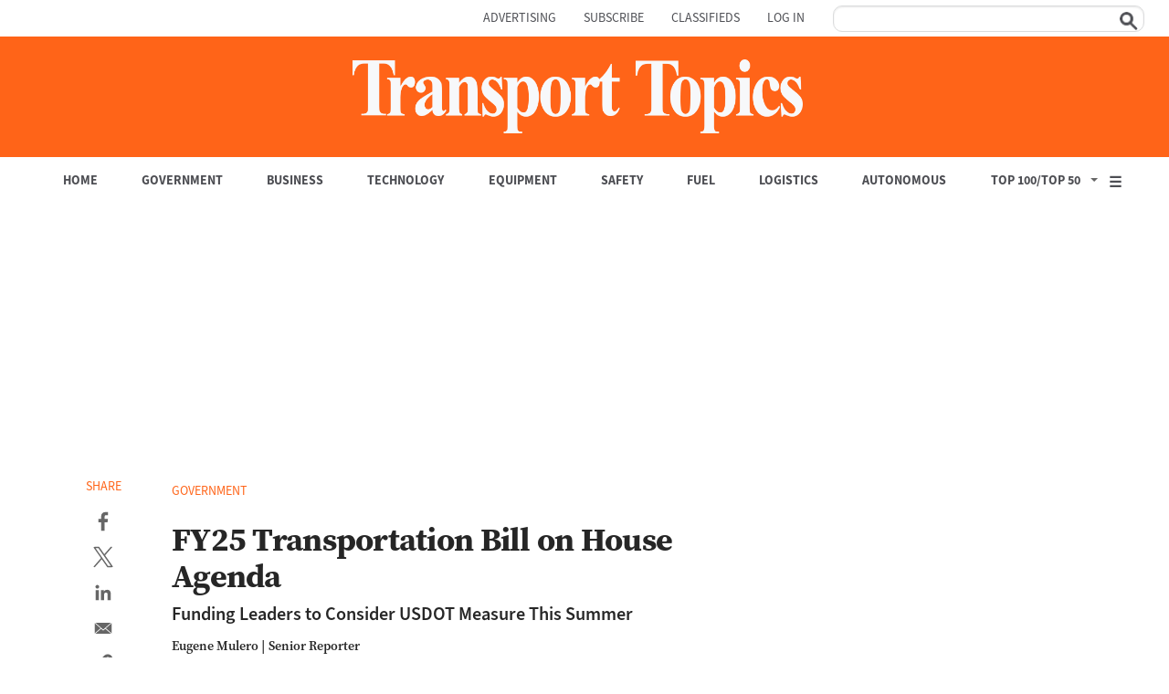

--- FILE ---
content_type: text/html; charset=UTF-8
request_url: https://www.ttnews.com/articles/fy25-transportation-house
body_size: 57494
content:
<!DOCTYPE html>
<html  lang="en" dir="ltr" prefix="content: http://purl.org/rss/1.0/modules/content/  dc: http://purl.org/dc/terms/  foaf: http://xmlns.com/foaf/0.1/  og: http://ogp.me/ns#  rdfs: http://www.w3.org/2000/01/rdf-schema#  schema: http://schema.org/  sioc: http://rdfs.org/sioc/ns#  sioct: http://rdfs.org/sioc/types#  skos: http://www.w3.org/2004/02/skos/core#  xsd: http://www.w3.org/2001/XMLSchema# ">
  <head>
    <meta charset="utf-8" /><script type="text/javascript">(window.NREUM||(NREUM={})).init={privacy:{cookies_enabled:true},ajax:{deny_list:["bam.nr-data.net"]},feature_flags:["soft_nav"],distributed_tracing:{enabled:true}};(window.NREUM||(NREUM={})).loader_config={agentID:"601377309",accountID:"3849882",trustKey:"66686",xpid:"Vw4DWF5bChAFXFBTAgkAUFw=",licenseKey:"NRJS-3cedb2141bc5f25e07f",applicationID:"581158768",browserID:"601377309"};;/*! For license information please see nr-loader-spa-1.306.0.min.js.LICENSE.txt */
(()=>{var e,t,r={384:(e,t,r)=>{"use strict";r.d(t,{NT:()=>s,US:()=>u,Zm:()=>a,bQ:()=>d,dV:()=>c,pV:()=>l});var n=r(6154),i=r(1863),o=r(1910);const s={beacon:"bam.nr-data.net",errorBeacon:"bam.nr-data.net"};function a(){return n.gm.NREUM||(n.gm.NREUM={}),void 0===n.gm.newrelic&&(n.gm.newrelic=n.gm.NREUM),n.gm.NREUM}function c(){let e=a();return e.o||(e.o={ST:n.gm.setTimeout,SI:n.gm.setImmediate||n.gm.setInterval,CT:n.gm.clearTimeout,XHR:n.gm.XMLHttpRequest,REQ:n.gm.Request,EV:n.gm.Event,PR:n.gm.Promise,MO:n.gm.MutationObserver,FETCH:n.gm.fetch,WS:n.gm.WebSocket},(0,o.i)(...Object.values(e.o))),e}function d(e,t){let r=a();r.initializedAgents??={},t.initializedAt={ms:(0,i.t)(),date:new Date},r.initializedAgents[e]=t}function u(e,t){a()[e]=t}function l(){return function(){let e=a();const t=e.info||{};e.info={beacon:s.beacon,errorBeacon:s.errorBeacon,...t}}(),function(){let e=a();const t=e.init||{};e.init={...t}}(),c(),function(){let e=a();const t=e.loader_config||{};e.loader_config={...t}}(),a()}},782:(e,t,r)=>{"use strict";r.d(t,{T:()=>n});const n=r(860).K7.pageViewTiming},860:(e,t,r)=>{"use strict";r.d(t,{$J:()=>u,K7:()=>c,P3:()=>d,XX:()=>i,Yy:()=>a,df:()=>o,qY:()=>n,v4:()=>s});const n="events",i="jserrors",o="browser/blobs",s="rum",a="browser/logs",c={ajax:"ajax",genericEvents:"generic_events",jserrors:i,logging:"logging",metrics:"metrics",pageAction:"page_action",pageViewEvent:"page_view_event",pageViewTiming:"page_view_timing",sessionReplay:"session_replay",sessionTrace:"session_trace",softNav:"soft_navigations",spa:"spa"},d={[c.pageViewEvent]:1,[c.pageViewTiming]:2,[c.metrics]:3,[c.jserrors]:4,[c.spa]:5,[c.ajax]:6,[c.sessionTrace]:7,[c.softNav]:8,[c.sessionReplay]:9,[c.logging]:10,[c.genericEvents]:11},u={[c.pageViewEvent]:s,[c.pageViewTiming]:n,[c.ajax]:n,[c.spa]:n,[c.softNav]:n,[c.metrics]:i,[c.jserrors]:i,[c.sessionTrace]:o,[c.sessionReplay]:o,[c.logging]:a,[c.genericEvents]:"ins"}},944:(e,t,r)=>{"use strict";r.d(t,{R:()=>i});var n=r(3241);function i(e,t){"function"==typeof console.debug&&(console.debug("New Relic Warning: https://github.com/newrelic/newrelic-browser-agent/blob/main/docs/warning-codes.md#".concat(e),t),(0,n.W)({agentIdentifier:null,drained:null,type:"data",name:"warn",feature:"warn",data:{code:e,secondary:t}}))}},993:(e,t,r)=>{"use strict";r.d(t,{A$:()=>o,ET:()=>s,TZ:()=>a,p_:()=>i});var n=r(860);const i={ERROR:"ERROR",WARN:"WARN",INFO:"INFO",DEBUG:"DEBUG",TRACE:"TRACE"},o={OFF:0,ERROR:1,WARN:2,INFO:3,DEBUG:4,TRACE:5},s="log",a=n.K7.logging},1687:(e,t,r)=>{"use strict";r.d(t,{Ak:()=>d,Ze:()=>f,x3:()=>u});var n=r(3241),i=r(7836),o=r(3606),s=r(860),a=r(2646);const c={};function d(e,t){const r={staged:!1,priority:s.P3[t]||0};l(e),c[e].get(t)||c[e].set(t,r)}function u(e,t){e&&c[e]&&(c[e].get(t)&&c[e].delete(t),p(e,t,!1),c[e].size&&h(e))}function l(e){if(!e)throw new Error("agentIdentifier required");c[e]||(c[e]=new Map)}function f(e="",t="feature",r=!1){if(l(e),!e||!c[e].get(t)||r)return p(e,t);c[e].get(t).staged=!0,h(e)}function h(e){const t=Array.from(c[e]);t.every(([e,t])=>t.staged)&&(t.sort((e,t)=>e[1].priority-t[1].priority),t.forEach(([t])=>{c[e].delete(t),p(e,t)}))}function p(e,t,r=!0){const s=e?i.ee.get(e):i.ee,c=o.i.handlers;if(!s.aborted&&s.backlog&&c){if((0,n.W)({agentIdentifier:e,type:"lifecycle",name:"drain",feature:t}),r){const e=s.backlog[t],r=c[t];if(r){for(let t=0;e&&t<e.length;++t)g(e[t],r);Object.entries(r).forEach(([e,t])=>{Object.values(t||{}).forEach(t=>{t[0]?.on&&t[0]?.context()instanceof a.y&&t[0].on(e,t[1])})})}}s.isolatedBacklog||delete c[t],s.backlog[t]=null,s.emit("drain-"+t,[])}}function g(e,t){var r=e[1];Object.values(t[r]||{}).forEach(t=>{var r=e[0];if(t[0]===r){var n=t[1],i=e[3],o=e[2];n.apply(i,o)}})}},1741:(e,t,r)=>{"use strict";r.d(t,{W:()=>o});var n=r(944),i=r(4261);class o{#e(e,...t){if(this[e]!==o.prototype[e])return this[e](...t);(0,n.R)(35,e)}addPageAction(e,t){return this.#e(i.hG,e,t)}register(e){return this.#e(i.eY,e)}recordCustomEvent(e,t){return this.#e(i.fF,e,t)}setPageViewName(e,t){return this.#e(i.Fw,e,t)}setCustomAttribute(e,t,r){return this.#e(i.cD,e,t,r)}noticeError(e,t){return this.#e(i.o5,e,t)}setUserId(e){return this.#e(i.Dl,e)}setApplicationVersion(e){return this.#e(i.nb,e)}setErrorHandler(e){return this.#e(i.bt,e)}addRelease(e,t){return this.#e(i.k6,e,t)}log(e,t){return this.#e(i.$9,e,t)}start(){return this.#e(i.d3)}finished(e){return this.#e(i.BL,e)}recordReplay(){return this.#e(i.CH)}pauseReplay(){return this.#e(i.Tb)}addToTrace(e){return this.#e(i.U2,e)}setCurrentRouteName(e){return this.#e(i.PA,e)}interaction(e){return this.#e(i.dT,e)}wrapLogger(e,t,r){return this.#e(i.Wb,e,t,r)}measure(e,t){return this.#e(i.V1,e,t)}consent(e){return this.#e(i.Pv,e)}}},1863:(e,t,r)=>{"use strict";function n(){return Math.floor(performance.now())}r.d(t,{t:()=>n})},1910:(e,t,r)=>{"use strict";r.d(t,{i:()=>o});var n=r(944);const i=new Map;function o(...e){return e.every(e=>{if(i.has(e))return i.get(e);const t="function"==typeof e?e.toString():"",r=t.includes("[native code]"),o=t.includes("nrWrapper");return r||o||(0,n.R)(64,e?.name||t),i.set(e,r),r})}},2555:(e,t,r)=>{"use strict";r.d(t,{D:()=>a,f:()=>s});var n=r(384),i=r(8122);const o={beacon:n.NT.beacon,errorBeacon:n.NT.errorBeacon,licenseKey:void 0,applicationID:void 0,sa:void 0,queueTime:void 0,applicationTime:void 0,ttGuid:void 0,user:void 0,account:void 0,product:void 0,extra:void 0,jsAttributes:{},userAttributes:void 0,atts:void 0,transactionName:void 0,tNamePlain:void 0};function s(e){try{return!!e.licenseKey&&!!e.errorBeacon&&!!e.applicationID}catch(e){return!1}}const a=e=>(0,i.a)(e,o)},2614:(e,t,r)=>{"use strict";r.d(t,{BB:()=>s,H3:()=>n,g:()=>d,iL:()=>c,tS:()=>a,uh:()=>i,wk:()=>o});const n="NRBA",i="SESSION",o=144e5,s=18e5,a={STARTED:"session-started",PAUSE:"session-pause",RESET:"session-reset",RESUME:"session-resume",UPDATE:"session-update"},c={SAME_TAB:"same-tab",CROSS_TAB:"cross-tab"},d={OFF:0,FULL:1,ERROR:2}},2646:(e,t,r)=>{"use strict";r.d(t,{y:()=>n});class n{constructor(e){this.contextId=e}}},2843:(e,t,r)=>{"use strict";r.d(t,{G:()=>o,u:()=>i});var n=r(3878);function i(e,t=!1,r,i){(0,n.DD)("visibilitychange",function(){if(t)return void("hidden"===document.visibilityState&&e());e(document.visibilityState)},r,i)}function o(e,t,r){(0,n.sp)("pagehide",e,t,r)}},3241:(e,t,r)=>{"use strict";r.d(t,{W:()=>o});var n=r(6154);const i="newrelic";function o(e={}){try{n.gm.dispatchEvent(new CustomEvent(i,{detail:e}))}catch(e){}}},3304:(e,t,r)=>{"use strict";r.d(t,{A:()=>o});var n=r(7836);const i=()=>{const e=new WeakSet;return(t,r)=>{if("object"==typeof r&&null!==r){if(e.has(r))return;e.add(r)}return r}};function o(e){try{return JSON.stringify(e,i())??""}catch(e){try{n.ee.emit("internal-error",[e])}catch(e){}return""}}},3333:(e,t,r)=>{"use strict";r.d(t,{$v:()=>u,TZ:()=>n,Xh:()=>c,Zp:()=>i,kd:()=>d,mq:()=>a,nf:()=>s,qN:()=>o});const n=r(860).K7.genericEvents,i=["auxclick","click","copy","keydown","paste","scrollend"],o=["focus","blur"],s=4,a=1e3,c=2e3,d=["PageAction","UserAction","BrowserPerformance"],u={RESOURCES:"experimental.resources",REGISTER:"register"}},3434:(e,t,r)=>{"use strict";r.d(t,{Jt:()=>o,YM:()=>d});var n=r(7836),i=r(5607);const o="nr@original:".concat(i.W),s=50;var a=Object.prototype.hasOwnProperty,c=!1;function d(e,t){return e||(e=n.ee),r.inPlace=function(e,t,n,i,o){n||(n="");const s="-"===n.charAt(0);for(let a=0;a<t.length;a++){const c=t[a],d=e[c];l(d)||(e[c]=r(d,s?c+n:n,i,c,o))}},r.flag=o,r;function r(t,r,n,c,d){return l(t)?t:(r||(r=""),nrWrapper[o]=t,function(e,t,r){if(Object.defineProperty&&Object.keys)try{return Object.keys(e).forEach(function(r){Object.defineProperty(t,r,{get:function(){return e[r]},set:function(t){return e[r]=t,t}})}),t}catch(e){u([e],r)}for(var n in e)a.call(e,n)&&(t[n]=e[n])}(t,nrWrapper,e),nrWrapper);function nrWrapper(){var o,a,l,f;let h;try{a=this,o=[...arguments],l="function"==typeof n?n(o,a):n||{}}catch(t){u([t,"",[o,a,c],l],e)}i(r+"start",[o,a,c],l,d);const p=performance.now();let g;try{return f=t.apply(a,o),g=performance.now(),f}catch(e){throw g=performance.now(),i(r+"err",[o,a,e],l,d),h=e,h}finally{const e=g-p,t={start:p,end:g,duration:e,isLongTask:e>=s,methodName:c,thrownError:h};t.isLongTask&&i("long-task",[t,a],l,d),i(r+"end",[o,a,f],l,d)}}}function i(r,n,i,o){if(!c||t){var s=c;c=!0;try{e.emit(r,n,i,t,o)}catch(t){u([t,r,n,i],e)}c=s}}}function u(e,t){t||(t=n.ee);try{t.emit("internal-error",e)}catch(e){}}function l(e){return!(e&&"function"==typeof e&&e.apply&&!e[o])}},3606:(e,t,r)=>{"use strict";r.d(t,{i:()=>o});var n=r(9908);o.on=s;var i=o.handlers={};function o(e,t,r,o){s(o||n.d,i,e,t,r)}function s(e,t,r,i,o){o||(o="feature"),e||(e=n.d);var s=t[o]=t[o]||{};(s[r]=s[r]||[]).push([e,i])}},3738:(e,t,r)=>{"use strict";r.d(t,{He:()=>i,Kp:()=>a,Lc:()=>d,Rz:()=>u,TZ:()=>n,bD:()=>o,d3:()=>s,jx:()=>l,sl:()=>f,uP:()=>c});const n=r(860).K7.sessionTrace,i="bstResource",o="resource",s="-start",a="-end",c="fn"+s,d="fn"+a,u="pushState",l=1e3,f=3e4},3785:(e,t,r)=>{"use strict";r.d(t,{R:()=>c,b:()=>d});var n=r(9908),i=r(1863),o=r(860),s=r(3969),a=r(993);function c(e,t,r={},c=a.p_.INFO,d=!0,u,l=(0,i.t)()){(0,n.p)(s.xV,["API/logging/".concat(c.toLowerCase(),"/called")],void 0,o.K7.metrics,e),(0,n.p)(a.ET,[l,t,r,c,d,u],void 0,o.K7.logging,e)}function d(e){return"string"==typeof e&&Object.values(a.p_).some(t=>t===e.toUpperCase().trim())}},3878:(e,t,r)=>{"use strict";function n(e,t){return{capture:e,passive:!1,signal:t}}function i(e,t,r=!1,i){window.addEventListener(e,t,n(r,i))}function o(e,t,r=!1,i){document.addEventListener(e,t,n(r,i))}r.d(t,{DD:()=>o,jT:()=>n,sp:()=>i})},3962:(e,t,r)=>{"use strict";r.d(t,{AM:()=>s,O2:()=>l,OV:()=>o,Qu:()=>f,TZ:()=>c,ih:()=>h,pP:()=>a,t1:()=>u,tC:()=>i,wD:()=>d});var n=r(860);const i=["click","keydown","submit"],o="popstate",s="api",a="initialPageLoad",c=n.K7.softNav,d=5e3,u=500,l={INITIAL_PAGE_LOAD:"",ROUTE_CHANGE:1,UNSPECIFIED:2},f={INTERACTION:1,AJAX:2,CUSTOM_END:3,CUSTOM_TRACER:4},h={IP:"in progress",PF:"pending finish",FIN:"finished",CAN:"cancelled"}},3969:(e,t,r)=>{"use strict";r.d(t,{TZ:()=>n,XG:()=>a,rs:()=>i,xV:()=>s,z_:()=>o});const n=r(860).K7.metrics,i="sm",o="cm",s="storeSupportabilityMetrics",a="storeEventMetrics"},4234:(e,t,r)=>{"use strict";r.d(t,{W:()=>o});var n=r(7836),i=r(1687);class o{constructor(e,t){this.agentIdentifier=e,this.ee=n.ee.get(e),this.featureName=t,this.blocked=!1}deregisterDrain(){(0,i.x3)(this.agentIdentifier,this.featureName)}}},4261:(e,t,r)=>{"use strict";r.d(t,{$9:()=>u,BL:()=>c,CH:()=>p,Dl:()=>x,Fw:()=>w,PA:()=>v,Pl:()=>n,Pv:()=>A,Tb:()=>f,U2:()=>s,V1:()=>E,Wb:()=>T,bt:()=>y,cD:()=>b,d3:()=>R,dT:()=>d,eY:()=>g,fF:()=>h,hG:()=>o,hw:()=>i,k6:()=>a,nb:()=>m,o5:()=>l});const n="api-",i=n+"ixn-",o="addPageAction",s="addToTrace",a="addRelease",c="finished",d="interaction",u="log",l="noticeError",f="pauseReplay",h="recordCustomEvent",p="recordReplay",g="register",m="setApplicationVersion",v="setCurrentRouteName",b="setCustomAttribute",y="setErrorHandler",w="setPageViewName",x="setUserId",R="start",T="wrapLogger",E="measure",A="consent"},4387:(e,t,r)=>{"use strict";function n(e={}){return!(!e.id||!e.name)}function i(e){return"string"==typeof e&&e.trim().length<501||"number"==typeof e}function o(e,t){if(2!==t?.harvestEndpointVersion)return{};const r=t.agentRef.runtime.appMetadata.agents[0].entityGuid;return n(e)?{"source.id":e.id,"source.name":e.name,"source.type":e.type,"parent.id":e.parent?.id||r}:{"entity.guid":r,appId:t.agentRef.info.applicationID}}r.d(t,{Ux:()=>o,c7:()=>n,yo:()=>i})},5205:(e,t,r)=>{"use strict";r.d(t,{j:()=>_});var n=r(384),i=r(1741);var o=r(2555),s=r(3333);const a=e=>{if(!e||"string"!=typeof e)return!1;try{document.createDocumentFragment().querySelector(e)}catch{return!1}return!0};var c=r(2614),d=r(944),u=r(8122);const l="[data-nr-mask]",f=e=>(0,u.a)(e,(()=>{const e={feature_flags:[],experimental:{allow_registered_children:!1,resources:!1},mask_selector:"*",block_selector:"[data-nr-block]",mask_input_options:{color:!1,date:!1,"datetime-local":!1,email:!1,month:!1,number:!1,range:!1,search:!1,tel:!1,text:!1,time:!1,url:!1,week:!1,textarea:!1,select:!1,password:!0}};return{ajax:{deny_list:void 0,block_internal:!0,enabled:!0,autoStart:!0},api:{get allow_registered_children(){return e.feature_flags.includes(s.$v.REGISTER)||e.experimental.allow_registered_children},set allow_registered_children(t){e.experimental.allow_registered_children=t},duplicate_registered_data:!1},browser_consent_mode:{enabled:!1},distributed_tracing:{enabled:void 0,exclude_newrelic_header:void 0,cors_use_newrelic_header:void 0,cors_use_tracecontext_headers:void 0,allowed_origins:void 0},get feature_flags(){return e.feature_flags},set feature_flags(t){e.feature_flags=t},generic_events:{enabled:!0,autoStart:!0},harvest:{interval:30},jserrors:{enabled:!0,autoStart:!0},logging:{enabled:!0,autoStart:!0},metrics:{enabled:!0,autoStart:!0},obfuscate:void 0,page_action:{enabled:!0},page_view_event:{enabled:!0,autoStart:!0},page_view_timing:{enabled:!0,autoStart:!0},performance:{capture_marks:!1,capture_measures:!1,capture_detail:!0,resources:{get enabled(){return e.feature_flags.includes(s.$v.RESOURCES)||e.experimental.resources},set enabled(t){e.experimental.resources=t},asset_types:[],first_party_domains:[],ignore_newrelic:!0}},privacy:{cookies_enabled:!0},proxy:{assets:void 0,beacon:void 0},session:{expiresMs:c.wk,inactiveMs:c.BB},session_replay:{autoStart:!0,enabled:!1,preload:!1,sampling_rate:10,error_sampling_rate:100,collect_fonts:!1,inline_images:!1,fix_stylesheets:!0,mask_all_inputs:!0,get mask_text_selector(){return e.mask_selector},set mask_text_selector(t){a(t)?e.mask_selector="".concat(t,",").concat(l):""===t||null===t?e.mask_selector=l:(0,d.R)(5,t)},get block_class(){return"nr-block"},get ignore_class(){return"nr-ignore"},get mask_text_class(){return"nr-mask"},get block_selector(){return e.block_selector},set block_selector(t){a(t)?e.block_selector+=",".concat(t):""!==t&&(0,d.R)(6,t)},get mask_input_options(){return e.mask_input_options},set mask_input_options(t){t&&"object"==typeof t?e.mask_input_options={...t,password:!0}:(0,d.R)(7,t)}},session_trace:{enabled:!0,autoStart:!0},soft_navigations:{enabled:!0,autoStart:!0},spa:{enabled:!0,autoStart:!0},ssl:void 0,user_actions:{enabled:!0,elementAttributes:["id","className","tagName","type"]}}})());var h=r(6154),p=r(9324);let g=0;const m={buildEnv:p.F3,distMethod:p.Xs,version:p.xv,originTime:h.WN},v={consented:!1},b={appMetadata:{},get consented(){return this.session?.state?.consent||v.consented},set consented(e){v.consented=e},customTransaction:void 0,denyList:void 0,disabled:!1,harvester:void 0,isolatedBacklog:!1,isRecording:!1,loaderType:void 0,maxBytes:3e4,obfuscator:void 0,onerror:void 0,ptid:void 0,releaseIds:{},session:void 0,timeKeeper:void 0,registeredEntities:[],jsAttributesMetadata:{bytes:0},get harvestCount(){return++g}},y=e=>{const t=(0,u.a)(e,b),r=Object.keys(m).reduce((e,t)=>(e[t]={value:m[t],writable:!1,configurable:!0,enumerable:!0},e),{});return Object.defineProperties(t,r)};var w=r(5701);const x=e=>{const t=e.startsWith("http");e+="/",r.p=t?e:"https://"+e};var R=r(7836),T=r(3241);const E={accountID:void 0,trustKey:void 0,agentID:void 0,licenseKey:void 0,applicationID:void 0,xpid:void 0},A=e=>(0,u.a)(e,E),S=new Set;function _(e,t={},r,s){let{init:a,info:c,loader_config:d,runtime:u={},exposed:l=!0}=t;if(!c){const e=(0,n.pV)();a=e.init,c=e.info,d=e.loader_config}e.init=f(a||{}),e.loader_config=A(d||{}),c.jsAttributes??={},h.bv&&(c.jsAttributes.isWorker=!0),e.info=(0,o.D)(c);const p=e.init,g=[c.beacon,c.errorBeacon];S.has(e.agentIdentifier)||(p.proxy.assets&&(x(p.proxy.assets),g.push(p.proxy.assets)),p.proxy.beacon&&g.push(p.proxy.beacon),e.beacons=[...g],function(e){const t=(0,n.pV)();Object.getOwnPropertyNames(i.W.prototype).forEach(r=>{const n=i.W.prototype[r];if("function"!=typeof n||"constructor"===n)return;let o=t[r];e[r]&&!1!==e.exposed&&"micro-agent"!==e.runtime?.loaderType&&(t[r]=(...t)=>{const n=e[r](...t);return o?o(...t):n})})}(e),(0,n.US)("activatedFeatures",w.B),e.runSoftNavOverSpa&&=!0===p.soft_navigations.enabled&&p.feature_flags.includes("soft_nav")),u.denyList=[...p.ajax.deny_list||[],...p.ajax.block_internal?g:[]],u.ptid=e.agentIdentifier,u.loaderType=r,e.runtime=y(u),S.has(e.agentIdentifier)||(e.ee=R.ee.get(e.agentIdentifier),e.exposed=l,(0,T.W)({agentIdentifier:e.agentIdentifier,drained:!!w.B?.[e.agentIdentifier],type:"lifecycle",name:"initialize",feature:void 0,data:e.config})),S.add(e.agentIdentifier)}},5270:(e,t,r)=>{"use strict";r.d(t,{Aw:()=>s,SR:()=>o,rF:()=>a});var n=r(384),i=r(7767);function o(e){return!!(0,n.dV)().o.MO&&(0,i.V)(e)&&!0===e?.session_trace.enabled}function s(e){return!0===e?.session_replay.preload&&o(e)}function a(e,t){try{if("string"==typeof t?.type){if("password"===t.type.toLowerCase())return"*".repeat(e?.length||0);if(void 0!==t?.dataset?.nrUnmask||t?.classList?.contains("nr-unmask"))return e}}catch(e){}return"string"==typeof e?e.replace(/[\S]/g,"*"):"*".repeat(e?.length||0)}},5289:(e,t,r)=>{"use strict";r.d(t,{GG:()=>s,Qr:()=>c,sB:()=>a});var n=r(3878),i=r(6389);function o(){return"undefined"==typeof document||"complete"===document.readyState}function s(e,t){if(o())return e();const r=(0,i.J)(e),s=setInterval(()=>{o()&&(clearInterval(s),r())},500);(0,n.sp)("load",r,t)}function a(e){if(o())return e();(0,n.DD)("DOMContentLoaded",e)}function c(e){if(o())return e();(0,n.sp)("popstate",e)}},5607:(e,t,r)=>{"use strict";r.d(t,{W:()=>n});const n=(0,r(9566).bz)()},5701:(e,t,r)=>{"use strict";r.d(t,{B:()=>o,t:()=>s});var n=r(3241);const i=new Set,o={};function s(e,t){const r=t.agentIdentifier;o[r]??={},e&&"object"==typeof e&&(i.has(r)||(t.ee.emit("rumresp",[e]),o[r]=e,i.add(r),(0,n.W)({agentIdentifier:r,loaded:!0,drained:!0,type:"lifecycle",name:"load",feature:void 0,data:e})))}},6154:(e,t,r)=>{"use strict";r.d(t,{A4:()=>a,OF:()=>u,RI:()=>i,WN:()=>h,bv:()=>o,eN:()=>p,gm:()=>s,lR:()=>f,m:()=>d,mw:()=>c,sb:()=>l});var n=r(1863);const i="undefined"!=typeof window&&!!window.document,o="undefined"!=typeof WorkerGlobalScope&&("undefined"!=typeof self&&self instanceof WorkerGlobalScope&&self.navigator instanceof WorkerNavigator||"undefined"!=typeof globalThis&&globalThis instanceof WorkerGlobalScope&&globalThis.navigator instanceof WorkerNavigator),s=i?window:"undefined"!=typeof WorkerGlobalScope&&("undefined"!=typeof self&&self instanceof WorkerGlobalScope&&self||"undefined"!=typeof globalThis&&globalThis instanceof WorkerGlobalScope&&globalThis),a="complete"===s?.document?.readyState,c=Boolean("hidden"===s?.document?.visibilityState),d=""+s?.location,u=/iPad|iPhone|iPod/.test(s.navigator?.userAgent),l=u&&"undefined"==typeof SharedWorker,f=(()=>{const e=s.navigator?.userAgent?.match(/Firefox[/\s](\d+\.\d+)/);return Array.isArray(e)&&e.length>=2?+e[1]:0})(),h=Date.now()-(0,n.t)(),p=()=>"undefined"!=typeof PerformanceNavigationTiming&&s?.performance?.getEntriesByType("navigation")?.[0]?.responseStart},6344:(e,t,r)=>{"use strict";r.d(t,{BB:()=>u,Qb:()=>l,TZ:()=>i,Ug:()=>s,Vh:()=>o,_s:()=>a,bc:()=>d,yP:()=>c});var n=r(2614);const i=r(860).K7.sessionReplay,o="errorDuringReplay",s=.12,a={DomContentLoaded:0,Load:1,FullSnapshot:2,IncrementalSnapshot:3,Meta:4,Custom:5},c={[n.g.ERROR]:15e3,[n.g.FULL]:3e5,[n.g.OFF]:0},d={RESET:{message:"Session was reset",sm:"Reset"},IMPORT:{message:"Recorder failed to import",sm:"Import"},TOO_MANY:{message:"429: Too Many Requests",sm:"Too-Many"},TOO_BIG:{message:"Payload was too large",sm:"Too-Big"},CROSS_TAB:{message:"Session Entity was set to OFF on another tab",sm:"Cross-Tab"},ENTITLEMENTS:{message:"Session Replay is not allowed and will not be started",sm:"Entitlement"}},u=5e3,l={API:"api",RESUME:"resume",SWITCH_TO_FULL:"switchToFull",INITIALIZE:"initialize",PRELOAD:"preload"}},6389:(e,t,r)=>{"use strict";function n(e,t=500,r={}){const n=r?.leading||!1;let i;return(...r)=>{n&&void 0===i&&(e.apply(this,r),i=setTimeout(()=>{i=clearTimeout(i)},t)),n||(clearTimeout(i),i=setTimeout(()=>{e.apply(this,r)},t))}}function i(e){let t=!1;return(...r)=>{t||(t=!0,e.apply(this,r))}}r.d(t,{J:()=>i,s:()=>n})},6630:(e,t,r)=>{"use strict";r.d(t,{T:()=>n});const n=r(860).K7.pageViewEvent},6774:(e,t,r)=>{"use strict";r.d(t,{T:()=>n});const n=r(860).K7.jserrors},7295:(e,t,r)=>{"use strict";r.d(t,{Xv:()=>s,gX:()=>i,iW:()=>o});var n=[];function i(e){if(!e||o(e))return!1;if(0===n.length)return!0;for(var t=0;t<n.length;t++){var r=n[t];if("*"===r.hostname)return!1;if(a(r.hostname,e.hostname)&&c(r.pathname,e.pathname))return!1}return!0}function o(e){return void 0===e.hostname}function s(e){if(n=[],e&&e.length)for(var t=0;t<e.length;t++){let r=e[t];if(!r)continue;0===r.indexOf("http://")?r=r.substring(7):0===r.indexOf("https://")&&(r=r.substring(8));const i=r.indexOf("/");let o,s;i>0?(o=r.substring(0,i),s=r.substring(i)):(o=r,s="");let[a]=o.split(":");n.push({hostname:a,pathname:s})}}function a(e,t){return!(e.length>t.length)&&t.indexOf(e)===t.length-e.length}function c(e,t){return 0===e.indexOf("/")&&(e=e.substring(1)),0===t.indexOf("/")&&(t=t.substring(1)),""===e||e===t}},7378:(e,t,r)=>{"use strict";r.d(t,{$p:()=>R,BR:()=>b,Kp:()=>x,L3:()=>y,Lc:()=>c,NC:()=>o,SG:()=>u,TZ:()=>i,U6:()=>p,UT:()=>m,d3:()=>w,dT:()=>f,e5:()=>E,gx:()=>v,l9:()=>l,oW:()=>h,op:()=>g,rw:()=>d,tH:()=>A,uP:()=>a,wW:()=>T,xq:()=>s});var n=r(384);const i=r(860).K7.spa,o=["click","submit","keypress","keydown","keyup","change"],s=999,a="fn-start",c="fn-end",d="cb-start",u="api-ixn-",l="remaining",f="interaction",h="spaNode",p="jsonpNode",g="fetch-start",m="fetch-done",v="fetch-body-",b="jsonp-end",y=(0,n.dV)().o.ST,w="-start",x="-end",R="-body",T="cb"+x,E="jsTime",A="fetch"},7485:(e,t,r)=>{"use strict";r.d(t,{D:()=>i});var n=r(6154);function i(e){if(0===(e||"").indexOf("data:"))return{protocol:"data"};try{const t=new URL(e,location.href),r={port:t.port,hostname:t.hostname,pathname:t.pathname,search:t.search,protocol:t.protocol.slice(0,t.protocol.indexOf(":")),sameOrigin:t.protocol===n.gm?.location?.protocol&&t.host===n.gm?.location?.host};return r.port&&""!==r.port||("http:"===t.protocol&&(r.port="80"),"https:"===t.protocol&&(r.port="443")),r.pathname&&""!==r.pathname?r.pathname.startsWith("/")||(r.pathname="/".concat(r.pathname)):r.pathname="/",r}catch(e){return{}}}},7699:(e,t,r)=>{"use strict";r.d(t,{It:()=>o,KC:()=>a,No:()=>i,qh:()=>s});var n=r(860);const i=16e3,o=1e6,s="SESSION_ERROR",a={[n.K7.logging]:!0,[n.K7.genericEvents]:!1,[n.K7.jserrors]:!1,[n.K7.ajax]:!1}},7767:(e,t,r)=>{"use strict";r.d(t,{V:()=>i});var n=r(6154);const i=e=>n.RI&&!0===e?.privacy.cookies_enabled},7836:(e,t,r)=>{"use strict";r.d(t,{P:()=>a,ee:()=>c});var n=r(384),i=r(8990),o=r(2646),s=r(5607);const a="nr@context:".concat(s.W),c=function e(t,r){var n={},s={},u={},l=!1;try{l=16===r.length&&d.initializedAgents?.[r]?.runtime.isolatedBacklog}catch(e){}var f={on:p,addEventListener:p,removeEventListener:function(e,t){var r=n[e];if(!r)return;for(var i=0;i<r.length;i++)r[i]===t&&r.splice(i,1)},emit:function(e,r,n,i,o){!1!==o&&(o=!0);if(c.aborted&&!i)return;t&&o&&t.emit(e,r,n);var a=h(n);g(e).forEach(e=>{e.apply(a,r)});var d=v()[s[e]];d&&d.push([f,e,r,a]);return a},get:m,listeners:g,context:h,buffer:function(e,t){const r=v();if(t=t||"feature",f.aborted)return;Object.entries(e||{}).forEach(([e,n])=>{s[n]=t,t in r||(r[t]=[])})},abort:function(){f._aborted=!0,Object.keys(f.backlog).forEach(e=>{delete f.backlog[e]})},isBuffering:function(e){return!!v()[s[e]]},debugId:r,backlog:l?{}:t&&"object"==typeof t.backlog?t.backlog:{},isolatedBacklog:l};return Object.defineProperty(f,"aborted",{get:()=>{let e=f._aborted||!1;return e||(t&&(e=t.aborted),e)}}),f;function h(e){return e&&e instanceof o.y?e:e?(0,i.I)(e,a,()=>new o.y(a)):new o.y(a)}function p(e,t){n[e]=g(e).concat(t)}function g(e){return n[e]||[]}function m(t){return u[t]=u[t]||e(f,t)}function v(){return f.backlog}}(void 0,"globalEE"),d=(0,n.Zm)();d.ee||(d.ee=c)},8122:(e,t,r)=>{"use strict";r.d(t,{a:()=>i});var n=r(944);function i(e,t){try{if(!e||"object"!=typeof e)return(0,n.R)(3);if(!t||"object"!=typeof t)return(0,n.R)(4);const r=Object.create(Object.getPrototypeOf(t),Object.getOwnPropertyDescriptors(t)),o=0===Object.keys(r).length?e:r;for(let s in o)if(void 0!==e[s])try{if(null===e[s]){r[s]=null;continue}Array.isArray(e[s])&&Array.isArray(t[s])?r[s]=Array.from(new Set([...e[s],...t[s]])):"object"==typeof e[s]&&"object"==typeof t[s]?r[s]=i(e[s],t[s]):r[s]=e[s]}catch(e){r[s]||(0,n.R)(1,e)}return r}catch(e){(0,n.R)(2,e)}}},8139:(e,t,r)=>{"use strict";r.d(t,{u:()=>f});var n=r(7836),i=r(3434),o=r(8990),s=r(6154);const a={},c=s.gm.XMLHttpRequest,d="addEventListener",u="removeEventListener",l="nr@wrapped:".concat(n.P);function f(e){var t=function(e){return(e||n.ee).get("events")}(e);if(a[t.debugId]++)return t;a[t.debugId]=1;var r=(0,i.YM)(t,!0);function f(e){r.inPlace(e,[d,u],"-",p)}function p(e,t){return e[1]}return"getPrototypeOf"in Object&&(s.RI&&h(document,f),c&&h(c.prototype,f),h(s.gm,f)),t.on(d+"-start",function(e,t){var n=e[1];if(null!==n&&("function"==typeof n||"object"==typeof n)&&"newrelic"!==e[0]){var i=(0,o.I)(n,l,function(){var e={object:function(){if("function"!=typeof n.handleEvent)return;return n.handleEvent.apply(n,arguments)},function:n}[typeof n];return e?r(e,"fn-",null,e.name||"anonymous"):n});this.wrapped=e[1]=i}}),t.on(u+"-start",function(e){e[1]=this.wrapped||e[1]}),t}function h(e,t,...r){let n=e;for(;"object"==typeof n&&!Object.prototype.hasOwnProperty.call(n,d);)n=Object.getPrototypeOf(n);n&&t(n,...r)}},8374:(e,t,r)=>{r.nc=(()=>{try{return document?.currentScript?.nonce}catch(e){}return""})()},8990:(e,t,r)=>{"use strict";r.d(t,{I:()=>i});var n=Object.prototype.hasOwnProperty;function i(e,t,r){if(n.call(e,t))return e[t];var i=r();if(Object.defineProperty&&Object.keys)try{return Object.defineProperty(e,t,{value:i,writable:!0,enumerable:!1}),i}catch(e){}return e[t]=i,i}},9300:(e,t,r)=>{"use strict";r.d(t,{T:()=>n});const n=r(860).K7.ajax},9324:(e,t,r)=>{"use strict";r.d(t,{AJ:()=>s,F3:()=>i,Xs:()=>o,Yq:()=>a,xv:()=>n});const n="1.306.0",i="PROD",o="CDN",s="@newrelic/rrweb",a="1.0.1"},9566:(e,t,r)=>{"use strict";r.d(t,{LA:()=>a,ZF:()=>c,bz:()=>s,el:()=>d});var n=r(6154);const i="xxxxxxxx-xxxx-4xxx-yxxx-xxxxxxxxxxxx";function o(e,t){return e?15&e[t]:16*Math.random()|0}function s(){const e=n.gm?.crypto||n.gm?.msCrypto;let t,r=0;return e&&e.getRandomValues&&(t=e.getRandomValues(new Uint8Array(30))),i.split("").map(e=>"x"===e?o(t,r++).toString(16):"y"===e?(3&o()|8).toString(16):e).join("")}function a(e){const t=n.gm?.crypto||n.gm?.msCrypto;let r,i=0;t&&t.getRandomValues&&(r=t.getRandomValues(new Uint8Array(e)));const s=[];for(var a=0;a<e;a++)s.push(o(r,i++).toString(16));return s.join("")}function c(){return a(16)}function d(){return a(32)}},9908:(e,t,r)=>{"use strict";r.d(t,{d:()=>n,p:()=>i});var n=r(7836).ee.get("handle");function i(e,t,r,i,o){o?(o.buffer([e],i),o.emit(e,t,r)):(n.buffer([e],i),n.emit(e,t,r))}}},n={};function i(e){var t=n[e];if(void 0!==t)return t.exports;var o=n[e]={exports:{}};return r[e](o,o.exports,i),o.exports}i.m=r,i.d=(e,t)=>{for(var r in t)i.o(t,r)&&!i.o(e,r)&&Object.defineProperty(e,r,{enumerable:!0,get:t[r]})},i.f={},i.e=e=>Promise.all(Object.keys(i.f).reduce((t,r)=>(i.f[r](e,t),t),[])),i.u=e=>({212:"nr-spa-compressor",249:"nr-spa-recorder",478:"nr-spa"}[e]+"-1.306.0.min.js"),i.o=(e,t)=>Object.prototype.hasOwnProperty.call(e,t),e={},t="NRBA-1.306.0.PROD:",i.l=(r,n,o,s)=>{if(e[r])e[r].push(n);else{var a,c;if(void 0!==o)for(var d=document.getElementsByTagName("script"),u=0;u<d.length;u++){var l=d[u];if(l.getAttribute("src")==r||l.getAttribute("data-webpack")==t+o){a=l;break}}if(!a){c=!0;var f={478:"sha512-aOsrvCAZ97m4mi9/Q4P4Dl7seaB7sOFJOs8qmPK71B7CWoc9bXc5a5319PV5PSQ3SmEq++JW0qpaiKWV7MTLEg==",249:"sha512-nPxm1wa+eWrD9VPj39BAOPa200tURpQREipOlSDpePq/R8Y4hd4lO6tDy6C/6jm/J54CUHnLYeGyLZ/GIlo7gg==",212:"sha512-zcA2FBsG3fy6K+G9+4J1T2M6AmHuICGsq35BrGWu1rmRJwYBUqdOhAAxJkXYpoBy/9vKZ7LBcGpOEjABpjEWCQ=="};(a=document.createElement("script")).charset="utf-8",i.nc&&a.setAttribute("nonce",i.nc),a.setAttribute("data-webpack",t+o),a.src=r,0!==a.src.indexOf(window.location.origin+"/")&&(a.crossOrigin="anonymous"),f[s]&&(a.integrity=f[s])}e[r]=[n];var h=(t,n)=>{a.onerror=a.onload=null,clearTimeout(p);var i=e[r];if(delete e[r],a.parentNode&&a.parentNode.removeChild(a),i&&i.forEach(e=>e(n)),t)return t(n)},p=setTimeout(h.bind(null,void 0,{type:"timeout",target:a}),12e4);a.onerror=h.bind(null,a.onerror),a.onload=h.bind(null,a.onload),c&&document.head.appendChild(a)}},i.r=e=>{"undefined"!=typeof Symbol&&Symbol.toStringTag&&Object.defineProperty(e,Symbol.toStringTag,{value:"Module"}),Object.defineProperty(e,"__esModule",{value:!0})},i.p="https://js-agent.newrelic.com/",(()=>{var e={38:0,788:0};i.f.j=(t,r)=>{var n=i.o(e,t)?e[t]:void 0;if(0!==n)if(n)r.push(n[2]);else{var o=new Promise((r,i)=>n=e[t]=[r,i]);r.push(n[2]=o);var s=i.p+i.u(t),a=new Error;i.l(s,r=>{if(i.o(e,t)&&(0!==(n=e[t])&&(e[t]=void 0),n)){var o=r&&("load"===r.type?"missing":r.type),s=r&&r.target&&r.target.src;a.message="Loading chunk "+t+" failed: ("+o+": "+s+")",a.name="ChunkLoadError",a.type=o,a.request=s,n[1](a)}},"chunk-"+t,t)}};var t=(t,r)=>{var n,o,[s,a,c]=r,d=0;if(s.some(t=>0!==e[t])){for(n in a)i.o(a,n)&&(i.m[n]=a[n]);if(c)c(i)}for(t&&t(r);d<s.length;d++)o=s[d],i.o(e,o)&&e[o]&&e[o][0](),e[o]=0},r=self["webpackChunk:NRBA-1.306.0.PROD"]=self["webpackChunk:NRBA-1.306.0.PROD"]||[];r.forEach(t.bind(null,0)),r.push=t.bind(null,r.push.bind(r))})(),(()=>{"use strict";i(8374);var e=i(9566),t=i(1741);class r extends t.W{agentIdentifier=(0,e.LA)(16)}var n=i(860);const o=Object.values(n.K7);var s=i(5205);var a=i(9908),c=i(1863),d=i(4261),u=i(3241),l=i(944),f=i(5701),h=i(3969);function p(e,t,i,o){const s=o||i;!s||s[e]&&s[e]!==r.prototype[e]||(s[e]=function(){(0,a.p)(h.xV,["API/"+e+"/called"],void 0,n.K7.metrics,i.ee),(0,u.W)({agentIdentifier:i.agentIdentifier,drained:!!f.B?.[i.agentIdentifier],type:"data",name:"api",feature:d.Pl+e,data:{}});try{return t.apply(this,arguments)}catch(e){(0,l.R)(23,e)}})}function g(e,t,r,n,i){const o=e.info;null===r?delete o.jsAttributes[t]:o.jsAttributes[t]=r,(i||null===r)&&(0,a.p)(d.Pl+n,[(0,c.t)(),t,r],void 0,"session",e.ee)}var m=i(1687),v=i(4234),b=i(5289),y=i(6154),w=i(5270),x=i(7767),R=i(6389),T=i(7699);class E extends v.W{constructor(e,t){super(e.agentIdentifier,t),this.agentRef=e,this.abortHandler=void 0,this.featAggregate=void 0,this.loadedSuccessfully=void 0,this.onAggregateImported=new Promise(e=>{this.loadedSuccessfully=e}),this.deferred=Promise.resolve(),!1===e.init[this.featureName].autoStart?this.deferred=new Promise((t,r)=>{this.ee.on("manual-start-all",(0,R.J)(()=>{(0,m.Ak)(e.agentIdentifier,this.featureName),t()}))}):(0,m.Ak)(e.agentIdentifier,t)}importAggregator(e,t,r={}){if(this.featAggregate)return;const n=async()=>{let n;await this.deferred;try{if((0,x.V)(e.init)){const{setupAgentSession:t}=await i.e(478).then(i.bind(i,8766));n=t(e)}}catch(e){(0,l.R)(20,e),this.ee.emit("internal-error",[e]),(0,a.p)(T.qh,[e],void 0,this.featureName,this.ee)}try{if(!this.#t(this.featureName,n,e.init))return(0,m.Ze)(this.agentIdentifier,this.featureName),void this.loadedSuccessfully(!1);const{Aggregate:i}=await t();this.featAggregate=new i(e,r),e.runtime.harvester.initializedAggregates.push(this.featAggregate),this.loadedSuccessfully(!0)}catch(e){(0,l.R)(34,e),this.abortHandler?.(),(0,m.Ze)(this.agentIdentifier,this.featureName,!0),this.loadedSuccessfully(!1),this.ee&&this.ee.abort()}};y.RI?(0,b.GG)(()=>n(),!0):n()}#t(e,t,r){if(this.blocked)return!1;switch(e){case n.K7.sessionReplay:return(0,w.SR)(r)&&!!t;case n.K7.sessionTrace:return!!t;default:return!0}}}var A=i(6630),S=i(2614);class _ extends E{static featureName=A.T;constructor(e){var t;super(e,A.T),this.setupInspectionEvents(e.agentIdentifier),t=e,p(d.Fw,function(e,r){"string"==typeof e&&("/"!==e.charAt(0)&&(e="/"+e),t.runtime.customTransaction=(r||"http://custom.transaction")+e,(0,a.p)(d.Pl+d.Fw,[(0,c.t)()],void 0,void 0,t.ee))},t),this.importAggregator(e,()=>i.e(478).then(i.bind(i,2467)))}setupInspectionEvents(e){const t=(t,r)=>{t&&(0,u.W)({agentIdentifier:e,timeStamp:t.timeStamp,loaded:"complete"===t.target.readyState,type:"window",name:r,data:t.target.location+""})};(0,b.sB)(e=>{t(e,"DOMContentLoaded")}),(0,b.GG)(e=>{t(e,"load")}),(0,b.Qr)(e=>{t(e,"navigate")}),this.ee.on(S.tS.UPDATE,(t,r)=>{(0,u.W)({agentIdentifier:e,type:"lifecycle",name:"session",data:r})})}}var O=i(384);var N=i(2843),I=i(782);class P extends E{static featureName=I.T;constructor(e){super(e,I.T),y.RI&&((0,N.u)(()=>(0,a.p)("docHidden",[(0,c.t)()],void 0,I.T,this.ee),!0),(0,N.G)(()=>(0,a.p)("winPagehide",[(0,c.t)()],void 0,I.T,this.ee)),this.importAggregator(e,()=>i.e(478).then(i.bind(i,9917))))}}class j extends E{static featureName=h.TZ;constructor(e){super(e,h.TZ),y.RI&&document.addEventListener("securitypolicyviolation",e=>{(0,a.p)(h.xV,["Generic/CSPViolation/Detected"],void 0,this.featureName,this.ee)}),this.importAggregator(e,()=>i.e(478).then(i.bind(i,6555)))}}var k=i(6774),C=i(3878),D=i(3304);class L{constructor(e,t,r,n,i){this.name="UncaughtError",this.message="string"==typeof e?e:(0,D.A)(e),this.sourceURL=t,this.line=r,this.column=n,this.__newrelic=i}}function M(e){return K(e)?e:new L(void 0!==e?.message?e.message:e,e?.filename||e?.sourceURL,e?.lineno||e?.line,e?.colno||e?.col,e?.__newrelic,e?.cause)}function H(e){const t="Unhandled Promise Rejection: ";if(!e?.reason)return;if(K(e.reason)){try{e.reason.message.startsWith(t)||(e.reason.message=t+e.reason.message)}catch(e){}return M(e.reason)}const r=M(e.reason);return(r.message||"").startsWith(t)||(r.message=t+r.message),r}function B(e){if(e.error instanceof SyntaxError&&!/:\d+$/.test(e.error.stack?.trim())){const t=new L(e.message,e.filename,e.lineno,e.colno,e.error.__newrelic,e.cause);return t.name=SyntaxError.name,t}return K(e.error)?e.error:M(e)}function K(e){return e instanceof Error&&!!e.stack}function W(e,t,r,i,o=(0,c.t)()){"string"==typeof e&&(e=new Error(e)),(0,a.p)("err",[e,o,!1,t,r.runtime.isRecording,void 0,i],void 0,n.K7.jserrors,r.ee),(0,a.p)("uaErr",[],void 0,n.K7.genericEvents,r.ee)}var U=i(4387),F=i(993),V=i(3785);function G(e,{customAttributes:t={},level:r=F.p_.INFO}={},n,i,o=(0,c.t)()){(0,V.R)(n.ee,e,t,r,!1,i,o)}function z(e,t,r,i,o=(0,c.t)()){(0,a.p)(d.Pl+d.hG,[o,e,t,i],void 0,n.K7.genericEvents,r.ee)}function Z(e,t,r,i,o=(0,c.t)()){const{start:s,end:u,customAttributes:f}=t||{},h={customAttributes:f||{}};if("object"!=typeof h.customAttributes||"string"!=typeof e||0===e.length)return void(0,l.R)(57);const p=(e,t)=>null==e?t:"number"==typeof e?e:e instanceof PerformanceMark?e.startTime:Number.NaN;if(h.start=p(s,0),h.end=p(u,o),Number.isNaN(h.start)||Number.isNaN(h.end))(0,l.R)(57);else{if(h.duration=h.end-h.start,!(h.duration<0))return(0,a.p)(d.Pl+d.V1,[h,e,i],void 0,n.K7.genericEvents,r.ee),h;(0,l.R)(58)}}function q(e,t={},r,i,o=(0,c.t)()){(0,a.p)(d.Pl+d.fF,[o,e,t,i],void 0,n.K7.genericEvents,r.ee)}function X(e){p(d.eY,function(t){return Y(e,t)},e)}function Y(e,t,r){const i={};(0,l.R)(54,"newrelic.register"),t||={},t.type="MFE",t.licenseKey||=e.info.licenseKey,t.blocked=!1,t.parent=r||{};let o=()=>{};const s=e.runtime.registeredEntities,d=s.find(({metadata:{target:{id:e,name:r}}})=>e===t.id);if(d)return d.metadata.target.name!==t.name&&(d.metadata.target.name=t.name),d;const u=e=>{t.blocked=!0,o=e};e.init.api.allow_registered_children||u((0,R.J)(()=>(0,l.R)(55))),(0,U.c7)(t)||u((0,R.J)(()=>(0,l.R)(48,t))),(0,U.yo)(t.id)&&(0,U.yo)(t.name)||u((0,R.J)(()=>(0,l.R)(48,t)));const f={addPageAction:(r,n={})=>m(z,[r,{...i,...n},e],t),log:(r,n={})=>m(G,[r,{...n,customAttributes:{...i,...n.customAttributes||{}}},e],t),measure:(r,n={})=>m(Z,[r,{...n,customAttributes:{...i,...n.customAttributes||{}}},e],t),noticeError:(r,n={})=>m(W,[r,{...i,...n},e],t),register:(t={})=>m(Y,[e,t],f.metadata.target),recordCustomEvent:(r,n={})=>m(q,[r,{...i,...n},e],t),setApplicationVersion:e=>g("application.version",e),setCustomAttribute:(e,t)=>g(e,t),setUserId:e=>g("enduser.id",e),metadata:{customAttributes:i,target:t}},p=()=>(t.blocked&&o(),t.blocked);p()||s.push(f);const g=(e,t)=>{p()||(i[e]=t)},m=(t,r,i)=>{if(p())return;const o=(0,c.t)();(0,a.p)(h.xV,["API/register/".concat(t.name,"/called")],void 0,n.K7.metrics,e.ee);try{return e.init.api.duplicate_registered_data&&"register"!==t.name&&t(...r,void 0,o),t(...r,i,o)}catch(e){(0,l.R)(50,e)}};return f}class J extends E{static featureName=k.T;constructor(e){var t;super(e,k.T),t=e,p(d.o5,(e,r)=>W(e,r,t),t),function(e){p(d.bt,function(t){e.runtime.onerror=t},e)}(e),function(e){let t=0;p(d.k6,function(e,r){++t>10||(this.runtime.releaseIds[e.slice(-200)]=(""+r).slice(-200))},e)}(e),X(e);try{this.removeOnAbort=new AbortController}catch(e){}this.ee.on("internal-error",(t,r)=>{this.abortHandler&&(0,a.p)("ierr",[M(t),(0,c.t)(),!0,{},e.runtime.isRecording,r],void 0,this.featureName,this.ee)}),y.gm.addEventListener("unhandledrejection",t=>{this.abortHandler&&(0,a.p)("err",[H(t),(0,c.t)(),!1,{unhandledPromiseRejection:1},e.runtime.isRecording],void 0,this.featureName,this.ee)},(0,C.jT)(!1,this.removeOnAbort?.signal)),y.gm.addEventListener("error",t=>{this.abortHandler&&(0,a.p)("err",[B(t),(0,c.t)(),!1,{},e.runtime.isRecording],void 0,this.featureName,this.ee)},(0,C.jT)(!1,this.removeOnAbort?.signal)),this.abortHandler=this.#r,this.importAggregator(e,()=>i.e(478).then(i.bind(i,2176)))}#r(){this.removeOnAbort?.abort(),this.abortHandler=void 0}}var Q=i(8990);let ee=1;function te(e){const t=typeof e;return!e||"object"!==t&&"function"!==t?-1:e===y.gm?0:(0,Q.I)(e,"nr@id",function(){return ee++})}function re(e){if("string"==typeof e&&e.length)return e.length;if("object"==typeof e){if("undefined"!=typeof ArrayBuffer&&e instanceof ArrayBuffer&&e.byteLength)return e.byteLength;if("undefined"!=typeof Blob&&e instanceof Blob&&e.size)return e.size;if(!("undefined"!=typeof FormData&&e instanceof FormData))try{return(0,D.A)(e).length}catch(e){return}}}var ne=i(8139),ie=i(7836),oe=i(3434);const se={},ae=["open","send"];function ce(e){var t=e||ie.ee;const r=function(e){return(e||ie.ee).get("xhr")}(t);if(void 0===y.gm.XMLHttpRequest)return r;if(se[r.debugId]++)return r;se[r.debugId]=1,(0,ne.u)(t);var n=(0,oe.YM)(r),i=y.gm.XMLHttpRequest,o=y.gm.MutationObserver,s=y.gm.Promise,a=y.gm.setInterval,c="readystatechange",d=["onload","onerror","onabort","onloadstart","onloadend","onprogress","ontimeout"],u=[],f=y.gm.XMLHttpRequest=function(e){const t=new i(e),o=r.context(t);try{r.emit("new-xhr",[t],o),t.addEventListener(c,(s=o,function(){var e=this;e.readyState>3&&!s.resolved&&(s.resolved=!0,r.emit("xhr-resolved",[],e)),n.inPlace(e,d,"fn-",b)}),(0,C.jT)(!1))}catch(e){(0,l.R)(15,e);try{r.emit("internal-error",[e])}catch(e){}}var s;return t};function h(e,t){n.inPlace(t,["onreadystatechange"],"fn-",b)}if(function(e,t){for(var r in e)t[r]=e[r]}(i,f),f.prototype=i.prototype,n.inPlace(f.prototype,ae,"-xhr-",b),r.on("send-xhr-start",function(e,t){h(e,t),function(e){u.push(e),o&&(p?p.then(v):a?a(v):(g=-g,m.data=g))}(t)}),r.on("open-xhr-start",h),o){var p=s&&s.resolve();if(!a&&!s){var g=1,m=document.createTextNode(g);new o(v).observe(m,{characterData:!0})}}else t.on("fn-end",function(e){e[0]&&e[0].type===c||v()});function v(){for(var e=0;e<u.length;e++)h(0,u[e]);u.length&&(u=[])}function b(e,t){return t}return r}var de="fetch-",ue=de+"body-",le=["arrayBuffer","blob","json","text","formData"],fe=y.gm.Request,he=y.gm.Response,pe="prototype";const ge={};function me(e){const t=function(e){return(e||ie.ee).get("fetch")}(e);if(!(fe&&he&&y.gm.fetch))return t;if(ge[t.debugId]++)return t;function r(e,r,n){var i=e[r];"function"==typeof i&&(e[r]=function(){var e,r=[...arguments],o={};t.emit(n+"before-start",[r],o),o[ie.P]&&o[ie.P].dt&&(e=o[ie.P].dt);var s=i.apply(this,r);return t.emit(n+"start",[r,e],s),s.then(function(e){return t.emit(n+"end",[null,e],s),e},function(e){throw t.emit(n+"end",[e],s),e})})}return ge[t.debugId]=1,le.forEach(e=>{r(fe[pe],e,ue),r(he[pe],e,ue)}),r(y.gm,"fetch",de),t.on(de+"end",function(e,r){var n=this;if(r){var i=r.headers.get("content-length");null!==i&&(n.rxSize=i),t.emit(de+"done",[null,r],n)}else t.emit(de+"done",[e],n)}),t}var ve=i(7485);class be{constructor(e){this.agentRef=e}generateTracePayload(t){const r=this.agentRef.loader_config;if(!this.shouldGenerateTrace(t)||!r)return null;var n=(r.accountID||"").toString()||null,i=(r.agentID||"").toString()||null,o=(r.trustKey||"").toString()||null;if(!n||!i)return null;var s=(0,e.ZF)(),a=(0,e.el)(),c=Date.now(),d={spanId:s,traceId:a,timestamp:c};return(t.sameOrigin||this.isAllowedOrigin(t)&&this.useTraceContextHeadersForCors())&&(d.traceContextParentHeader=this.generateTraceContextParentHeader(s,a),d.traceContextStateHeader=this.generateTraceContextStateHeader(s,c,n,i,o)),(t.sameOrigin&&!this.excludeNewrelicHeader()||!t.sameOrigin&&this.isAllowedOrigin(t)&&this.useNewrelicHeaderForCors())&&(d.newrelicHeader=this.generateTraceHeader(s,a,c,n,i,o)),d}generateTraceContextParentHeader(e,t){return"00-"+t+"-"+e+"-01"}generateTraceContextStateHeader(e,t,r,n,i){return i+"@nr=0-1-"+r+"-"+n+"-"+e+"----"+t}generateTraceHeader(e,t,r,n,i,o){if(!("function"==typeof y.gm?.btoa))return null;var s={v:[0,1],d:{ty:"Browser",ac:n,ap:i,id:e,tr:t,ti:r}};return o&&n!==o&&(s.d.tk=o),btoa((0,D.A)(s))}shouldGenerateTrace(e){return this.agentRef.init?.distributed_tracing?.enabled&&this.isAllowedOrigin(e)}isAllowedOrigin(e){var t=!1;const r=this.agentRef.init?.distributed_tracing;if(e.sameOrigin)t=!0;else if(r?.allowed_origins instanceof Array)for(var n=0;n<r.allowed_origins.length;n++){var i=(0,ve.D)(r.allowed_origins[n]);if(e.hostname===i.hostname&&e.protocol===i.protocol&&e.port===i.port){t=!0;break}}return t}excludeNewrelicHeader(){var e=this.agentRef.init?.distributed_tracing;return!!e&&!!e.exclude_newrelic_header}useNewrelicHeaderForCors(){var e=this.agentRef.init?.distributed_tracing;return!!e&&!1!==e.cors_use_newrelic_header}useTraceContextHeadersForCors(){var e=this.agentRef.init?.distributed_tracing;return!!e&&!!e.cors_use_tracecontext_headers}}var ye=i(9300),we=i(7295);function xe(e){return"string"==typeof e?e:e instanceof(0,O.dV)().o.REQ?e.url:y.gm?.URL&&e instanceof URL?e.href:void 0}var Re=["load","error","abort","timeout"],Te=Re.length,Ee=(0,O.dV)().o.REQ,Ae=(0,O.dV)().o.XHR;const Se="X-NewRelic-App-Data";class _e extends E{static featureName=ye.T;constructor(e){super(e,ye.T),this.dt=new be(e),this.handler=(e,t,r,n)=>(0,a.p)(e,t,r,n,this.ee);try{const e={xmlhttprequest:"xhr",fetch:"fetch",beacon:"beacon"};y.gm?.performance?.getEntriesByType("resource").forEach(t=>{if(t.initiatorType in e&&0!==t.responseStatus){const r={status:t.responseStatus},i={rxSize:t.transferSize,duration:Math.floor(t.duration),cbTime:0};Oe(r,t.name),this.handler("xhr",[r,i,t.startTime,t.responseEnd,e[t.initiatorType]],void 0,n.K7.ajax)}})}catch(e){}me(this.ee),ce(this.ee),function(e,t,r,i){function o(e){var t=this;t.totalCbs=0,t.called=0,t.cbTime=0,t.end=E,t.ended=!1,t.xhrGuids={},t.lastSize=null,t.loadCaptureCalled=!1,t.params=this.params||{},t.metrics=this.metrics||{},t.latestLongtaskEnd=0,e.addEventListener("load",function(r){A(t,e)},(0,C.jT)(!1)),y.lR||e.addEventListener("progress",function(e){t.lastSize=e.loaded},(0,C.jT)(!1))}function s(e){this.params={method:e[0]},Oe(this,e[1]),this.metrics={}}function d(t,r){e.loader_config.xpid&&this.sameOrigin&&r.setRequestHeader("X-NewRelic-ID",e.loader_config.xpid);var n=i.generateTracePayload(this.parsedOrigin);if(n){var o=!1;n.newrelicHeader&&(r.setRequestHeader("newrelic",n.newrelicHeader),o=!0),n.traceContextParentHeader&&(r.setRequestHeader("traceparent",n.traceContextParentHeader),n.traceContextStateHeader&&r.setRequestHeader("tracestate",n.traceContextStateHeader),o=!0),o&&(this.dt=n)}}function u(e,r){var n=this.metrics,i=e[0],o=this;if(n&&i){var s=re(i);s&&(n.txSize=s)}this.startTime=(0,c.t)(),this.body=i,this.listener=function(e){try{"abort"!==e.type||o.loadCaptureCalled||(o.params.aborted=!0),("load"!==e.type||o.called===o.totalCbs&&(o.onloadCalled||"function"!=typeof r.onload)&&"function"==typeof o.end)&&o.end(r)}catch(e){try{t.emit("internal-error",[e])}catch(e){}}};for(var a=0;a<Te;a++)r.addEventListener(Re[a],this.listener,(0,C.jT)(!1))}function l(e,t,r){this.cbTime+=e,t?this.onloadCalled=!0:this.called+=1,this.called!==this.totalCbs||!this.onloadCalled&&"function"==typeof r.onload||"function"!=typeof this.end||this.end(r)}function f(e,t){var r=""+te(e)+!!t;this.xhrGuids&&!this.xhrGuids[r]&&(this.xhrGuids[r]=!0,this.totalCbs+=1)}function p(e,t){var r=""+te(e)+!!t;this.xhrGuids&&this.xhrGuids[r]&&(delete this.xhrGuids[r],this.totalCbs-=1)}function g(){this.endTime=(0,c.t)()}function m(e,r){r instanceof Ae&&"load"===e[0]&&t.emit("xhr-load-added",[e[1],e[2]],r)}function v(e,r){r instanceof Ae&&"load"===e[0]&&t.emit("xhr-load-removed",[e[1],e[2]],r)}function b(e,t,r){t instanceof Ae&&("onload"===r&&(this.onload=!0),("load"===(e[0]&&e[0].type)||this.onload)&&(this.xhrCbStart=(0,c.t)()))}function w(e,r){this.xhrCbStart&&t.emit("xhr-cb-time",[(0,c.t)()-this.xhrCbStart,this.onload,r],r)}function x(e){var t,r=e[1]||{};if("string"==typeof e[0]?0===(t=e[0]).length&&y.RI&&(t=""+y.gm.location.href):e[0]&&e[0].url?t=e[0].url:y.gm?.URL&&e[0]&&e[0]instanceof URL?t=e[0].href:"function"==typeof e[0].toString&&(t=e[0].toString()),"string"==typeof t&&0!==t.length){t&&(this.parsedOrigin=(0,ve.D)(t),this.sameOrigin=this.parsedOrigin.sameOrigin);var n=i.generateTracePayload(this.parsedOrigin);if(n&&(n.newrelicHeader||n.traceContextParentHeader))if(e[0]&&e[0].headers)a(e[0].headers,n)&&(this.dt=n);else{var o={};for(var s in r)o[s]=r[s];o.headers=new Headers(r.headers||{}),a(o.headers,n)&&(this.dt=n),e.length>1?e[1]=o:e.push(o)}}function a(e,t){var r=!1;return t.newrelicHeader&&(e.set("newrelic",t.newrelicHeader),r=!0),t.traceContextParentHeader&&(e.set("traceparent",t.traceContextParentHeader),t.traceContextStateHeader&&e.set("tracestate",t.traceContextStateHeader),r=!0),r}}function R(e,t){this.params={},this.metrics={},this.startTime=(0,c.t)(),this.dt=t,e.length>=1&&(this.target=e[0]),e.length>=2&&(this.opts=e[1]);var r=this.opts||{},n=this.target;Oe(this,xe(n));var i=(""+(n&&n instanceof Ee&&n.method||r.method||"GET")).toUpperCase();this.params.method=i,this.body=r.body,this.txSize=re(r.body)||0}function T(e,t){if(this.endTime=(0,c.t)(),this.params||(this.params={}),(0,we.iW)(this.params))return;let i;this.params.status=t?t.status:0,"string"==typeof this.rxSize&&this.rxSize.length>0&&(i=+this.rxSize);const o={txSize:this.txSize,rxSize:i,duration:(0,c.t)()-this.startTime};r("xhr",[this.params,o,this.startTime,this.endTime,"fetch"],this,n.K7.ajax)}function E(e){const t=this.params,i=this.metrics;if(!this.ended){this.ended=!0;for(let t=0;t<Te;t++)e.removeEventListener(Re[t],this.listener,!1);t.aborted||(0,we.iW)(t)||(i.duration=(0,c.t)()-this.startTime,this.loadCaptureCalled||4!==e.readyState?null==t.status&&(t.status=0):A(this,e),i.cbTime=this.cbTime,r("xhr",[t,i,this.startTime,this.endTime,"xhr"],this,n.K7.ajax))}}function A(e,r){e.params.status=r.status;var i=function(e,t){var r=e.responseType;return"json"===r&&null!==t?t:"arraybuffer"===r||"blob"===r||"json"===r?re(e.response):"text"===r||""===r||void 0===r?re(e.responseText):void 0}(r,e.lastSize);if(i&&(e.metrics.rxSize=i),e.sameOrigin&&r.getAllResponseHeaders().indexOf(Se)>=0){var o=r.getResponseHeader(Se);o&&((0,a.p)(h.rs,["Ajax/CrossApplicationTracing/Header/Seen"],void 0,n.K7.metrics,t),e.params.cat=o.split(", ").pop())}e.loadCaptureCalled=!0}t.on("new-xhr",o),t.on("open-xhr-start",s),t.on("open-xhr-end",d),t.on("send-xhr-start",u),t.on("xhr-cb-time",l),t.on("xhr-load-added",f),t.on("xhr-load-removed",p),t.on("xhr-resolved",g),t.on("addEventListener-end",m),t.on("removeEventListener-end",v),t.on("fn-end",w),t.on("fetch-before-start",x),t.on("fetch-start",R),t.on("fn-start",b),t.on("fetch-done",T)}(e,this.ee,this.handler,this.dt),this.importAggregator(e,()=>i.e(478).then(i.bind(i,3845)))}}function Oe(e,t){var r=(0,ve.D)(t),n=e.params||e;n.hostname=r.hostname,n.port=r.port,n.protocol=r.protocol,n.host=r.hostname+":"+r.port,n.pathname=r.pathname,e.parsedOrigin=r,e.sameOrigin=r.sameOrigin}const Ne={},Ie=["pushState","replaceState"];function Pe(e){const t=function(e){return(e||ie.ee).get("history")}(e);return!y.RI||Ne[t.debugId]++||(Ne[t.debugId]=1,(0,oe.YM)(t).inPlace(window.history,Ie,"-")),t}var je=i(3738);function ke(e){p(d.BL,function(t=Date.now()){const r=t-y.WN;r<0&&(0,l.R)(62,t),(0,a.p)(h.XG,[d.BL,{time:r}],void 0,n.K7.metrics,e.ee),e.addToTrace({name:d.BL,start:t,origin:"nr"}),(0,a.p)(d.Pl+d.hG,[r,d.BL],void 0,n.K7.genericEvents,e.ee)},e)}const{He:Ce,bD:De,d3:Le,Kp:Me,TZ:He,Lc:Be,uP:Ke,Rz:We}=je;class Ue extends E{static featureName=He;constructor(e){var t;super(e,He),t=e,p(d.U2,function(e){if(!(e&&"object"==typeof e&&e.name&&e.start))return;const r={n:e.name,s:e.start-y.WN,e:(e.end||e.start)-y.WN,o:e.origin||"",t:"api"};r.s<0||r.e<0||r.e<r.s?(0,l.R)(61,{start:r.s,end:r.e}):(0,a.p)("bstApi",[r],void 0,n.K7.sessionTrace,t.ee)},t),ke(e);if(!(0,x.V)(e.init))return void this.deregisterDrain();const r=this.ee;let o;Pe(r),this.eventsEE=(0,ne.u)(r),this.eventsEE.on(Ke,function(e,t){this.bstStart=(0,c.t)()}),this.eventsEE.on(Be,function(e,t){(0,a.p)("bst",[e[0],t,this.bstStart,(0,c.t)()],void 0,n.K7.sessionTrace,r)}),r.on(We+Le,function(e){this.time=(0,c.t)(),this.startPath=location.pathname+location.hash}),r.on(We+Me,function(e){(0,a.p)("bstHist",[location.pathname+location.hash,this.startPath,this.time],void 0,n.K7.sessionTrace,r)});try{o=new PerformanceObserver(e=>{const t=e.getEntries();(0,a.p)(Ce,[t],void 0,n.K7.sessionTrace,r)}),o.observe({type:De,buffered:!0})}catch(e){}this.importAggregator(e,()=>i.e(478).then(i.bind(i,6974)),{resourceObserver:o})}}var Fe=i(6344);class Ve extends E{static featureName=Fe.TZ;#n;recorder;constructor(e){var t;let r;super(e,Fe.TZ),t=e,p(d.CH,function(){(0,a.p)(d.CH,[],void 0,n.K7.sessionReplay,t.ee)},t),function(e){p(d.Tb,function(){(0,a.p)(d.Tb,[],void 0,n.K7.sessionReplay,e.ee)},e)}(e);try{r=JSON.parse(localStorage.getItem("".concat(S.H3,"_").concat(S.uh)))}catch(e){}(0,w.SR)(e.init)&&this.ee.on(d.CH,()=>this.#i()),this.#o(r)&&this.importRecorder().then(e=>{e.startRecording(Fe.Qb.PRELOAD,r?.sessionReplayMode)}),this.importAggregator(this.agentRef,()=>i.e(478).then(i.bind(i,6167)),this),this.ee.on("err",e=>{this.blocked||this.agentRef.runtime.isRecording&&(this.errorNoticed=!0,(0,a.p)(Fe.Vh,[e],void 0,this.featureName,this.ee))})}#o(e){return e&&(e.sessionReplayMode===S.g.FULL||e.sessionReplayMode===S.g.ERROR)||(0,w.Aw)(this.agentRef.init)}importRecorder(){return this.recorder?Promise.resolve(this.recorder):(this.#n??=Promise.all([i.e(478),i.e(249)]).then(i.bind(i,4866)).then(({Recorder:e})=>(this.recorder=new e(this),this.recorder)).catch(e=>{throw this.ee.emit("internal-error",[e]),this.blocked=!0,e}),this.#n)}#i(){this.blocked||(this.featAggregate?this.featAggregate.mode!==S.g.FULL&&this.featAggregate.initializeRecording(S.g.FULL,!0,Fe.Qb.API):this.importRecorder().then(()=>{this.recorder.startRecording(Fe.Qb.API,S.g.FULL)}))}}var Ge=i(3962);function ze(e){const t=e.ee.get("tracer");function r(){}p(d.dT,function(e){return(new r).get("object"==typeof e?e:{})},e);const i=r.prototype={createTracer:function(r,i){var o={},s=this,u="function"==typeof i;return(0,a.p)(h.xV,["API/createTracer/called"],void 0,n.K7.metrics,e.ee),e.runSoftNavOverSpa||(0,a.p)(d.hw+"tracer",[(0,c.t)(),r,o],s,n.K7.spa,e.ee),function(){if(t.emit((u?"":"no-")+"fn-start",[(0,c.t)(),s,u],o),u)try{return i.apply(this,arguments)}catch(e){const r="string"==typeof e?new Error(e):e;throw t.emit("fn-err",[arguments,this,r],o),r}finally{t.emit("fn-end",[(0,c.t)()],o)}}}};["actionText","setName","setAttribute","save","ignore","onEnd","getContext","end","get"].forEach(t=>{p.apply(this,[t,function(){return(0,a.p)(d.hw+t,[(0,c.t)(),...arguments],this,e.runSoftNavOverSpa?n.K7.softNav:n.K7.spa,e.ee),this},e,i])}),p(d.PA,function(){e.runSoftNavOverSpa?(0,a.p)(d.hw+"routeName",[performance.now(),...arguments],void 0,n.K7.softNav,e.ee):(0,a.p)(d.Pl+"routeName",[(0,c.t)(),...arguments],this,n.K7.spa,e.ee)},e)}class Ze extends E{static featureName=Ge.TZ;constructor(e){if(super(e,Ge.TZ),ze(e),!y.RI||!(0,O.dV)().o.MO)return;const t=Pe(this.ee);try{this.removeOnAbort=new AbortController}catch(e){}Ge.tC.forEach(e=>{(0,C.sp)(e,e=>{s(e)},!0,this.removeOnAbort?.signal)});const r=()=>(0,a.p)("newURL",[(0,c.t)(),""+window.location],void 0,this.featureName,this.ee);t.on("pushState-end",r),t.on("replaceState-end",r),(0,C.sp)(Ge.OV,e=>{s(e),(0,a.p)("newURL",[e.timeStamp,""+window.location],void 0,this.featureName,this.ee)},!0,this.removeOnAbort?.signal);let n=!1;const o=new((0,O.dV)().o.MO)((e,t)=>{n||(n=!0,requestAnimationFrame(()=>{(0,a.p)("newDom",[(0,c.t)()],void 0,this.featureName,this.ee),n=!1}))}),s=(0,R.s)(e=>{"loading"!==document.readyState&&((0,a.p)("newUIEvent",[e],void 0,this.featureName,this.ee),o.observe(document.body,{attributes:!0,childList:!0,subtree:!0,characterData:!0}))},100,{leading:!0});this.abortHandler=function(){this.removeOnAbort?.abort(),o.disconnect(),this.abortHandler=void 0},this.importAggregator(e,()=>i.e(478).then(i.bind(i,4393)),{domObserver:o})}}var qe=i(7378);const Xe={},Ye=["appendChild","insertBefore","replaceChild"];function Je(e){const t=function(e){return(e||ie.ee).get("jsonp")}(e);if(!y.RI||Xe[t.debugId])return t;Xe[t.debugId]=!0;var r=(0,oe.YM)(t),n=/[?&](?:callback|cb)=([^&#]+)/,i=/(.*)\.([^.]+)/,o=/^(\w+)(\.|$)(.*)$/;function s(e,t){if(!e)return t;const r=e.match(o),n=r[1];return s(r[3],t[n])}return r.inPlace(Node.prototype,Ye,"dom-"),t.on("dom-start",function(e){!function(e){if(!e||"string"!=typeof e.nodeName||"script"!==e.nodeName.toLowerCase())return;if("function"!=typeof e.addEventListener)return;var o=(a=e.src,c=a.match(n),c?c[1]:null);var a,c;if(!o)return;var d=function(e){var t=e.match(i);if(t&&t.length>=3)return{key:t[2],parent:s(t[1],window)};return{key:e,parent:window}}(o);if("function"!=typeof d.parent[d.key])return;var u={};function l(){t.emit("jsonp-end",[],u),e.removeEventListener("load",l,(0,C.jT)(!1)),e.removeEventListener("error",f,(0,C.jT)(!1))}function f(){t.emit("jsonp-error",[],u),t.emit("jsonp-end",[],u),e.removeEventListener("load",l,(0,C.jT)(!1)),e.removeEventListener("error",f,(0,C.jT)(!1))}r.inPlace(d.parent,[d.key],"cb-",u),e.addEventListener("load",l,(0,C.jT)(!1)),e.addEventListener("error",f,(0,C.jT)(!1)),t.emit("new-jsonp",[e.src],u)}(e[0])}),t}const $e={};function Qe(e){const t=function(e){return(e||ie.ee).get("promise")}(e);if($e[t.debugId])return t;$e[t.debugId]=!0;var r=t.context,n=(0,oe.YM)(t),i=y.gm.Promise;return i&&function(){function e(r){var o=t.context(),s=n(r,"executor-",o,null,!1);const a=Reflect.construct(i,[s],e);return t.context(a).getCtx=function(){return o},a}y.gm.Promise=e,Object.defineProperty(e,"name",{value:"Promise"}),e.toString=function(){return i.toString()},Object.setPrototypeOf(e,i),["all","race"].forEach(function(r){const n=i[r];e[r]=function(e){let i=!1;[...e||[]].forEach(e=>{this.resolve(e).then(s("all"===r),s(!1))});const o=n.apply(this,arguments);return o;function s(e){return function(){t.emit("propagate",[null,!i],o,!1,!1),i=i||!e}}}}),["resolve","reject"].forEach(function(r){const n=i[r];e[r]=function(e){const r=n.apply(this,arguments);return e!==r&&t.emit("propagate",[e,!0],r,!1,!1),r}}),e.prototype=i.prototype;const o=i.prototype.then;i.prototype.then=function(...e){var i=this,s=r(i);s.promise=i,e[0]=n(e[0],"cb-",s,null,!1),e[1]=n(e[1],"cb-",s,null,!1);const a=o.apply(this,e);return s.nextPromise=a,t.emit("propagate",[i,!0],a,!1,!1),a},i.prototype.then[oe.Jt]=o,t.on("executor-start",function(e){e[0]=n(e[0],"resolve-",this,null,!1),e[1]=n(e[1],"resolve-",this,null,!1)}),t.on("executor-err",function(e,t,r){e[1](r)}),t.on("cb-end",function(e,r,n){t.emit("propagate",[n,!0],this.nextPromise,!1,!1)}),t.on("propagate",function(e,r,n){if(!this.getCtx||r){const r=this,n=e instanceof Promise?t.context(e):null;let i;this.getCtx=function(){return i||(i=n&&n!==r?"function"==typeof n.getCtx?n.getCtx():n:r,i)}}})}(),t}const et={},tt="setTimeout",rt="setInterval",nt="clearTimeout",it="-start",ot=[tt,"setImmediate",rt,nt,"clearImmediate"];function st(e){const t=function(e){return(e||ie.ee).get("timer")}(e);if(et[t.debugId]++)return t;et[t.debugId]=1;var r=(0,oe.YM)(t);return r.inPlace(y.gm,ot.slice(0,2),tt+"-"),r.inPlace(y.gm,ot.slice(2,3),rt+"-"),r.inPlace(y.gm,ot.slice(3),nt+"-"),t.on(rt+it,function(e,t,n){e[0]=r(e[0],"fn-",null,n)}),t.on(tt+it,function(e,t,n){this.method=n,this.timerDuration=isNaN(e[1])?0:+e[1],e[0]=r(e[0],"fn-",this,n)}),t}const at={};function ct(e){const t=function(e){return(e||ie.ee).get("mutation")}(e);if(!y.RI||at[t.debugId])return t;at[t.debugId]=!0;var r=(0,oe.YM)(t),n=y.gm.MutationObserver;return n&&(window.MutationObserver=function(e){return this instanceof n?new n(r(e,"fn-")):n.apply(this,arguments)},MutationObserver.prototype=n.prototype),t}const{TZ:dt,d3:ut,Kp:lt,$p:ft,wW:ht,e5:pt,tH:gt,uP:mt,rw:vt,Lc:bt}=qe;class yt extends E{static featureName=dt;constructor(e){if(super(e,dt),ze(e),!y.RI)return;try{this.removeOnAbort=new AbortController}catch(e){}let t,r=0;const n=this.ee.get("tracer"),o=Je(this.ee),s=Qe(this.ee),d=st(this.ee),u=ce(this.ee),l=this.ee.get("events"),f=me(this.ee),h=Pe(this.ee),p=ct(this.ee);function g(e,t){h.emit("newURL",[""+window.location,t])}function m(){r++,t=window.location.hash,this[mt]=(0,c.t)()}function v(){r--,window.location.hash!==t&&g(0,!0);var e=(0,c.t)();this[pt]=~~this[pt]+e-this[mt],this[bt]=e}function w(e,t){e.on(t,function(){this[t]=(0,c.t)()})}this.ee.on(mt,m),s.on(vt,m),o.on(vt,m),this.ee.on(bt,v),s.on(ht,v),o.on(ht,v),this.ee.on("fn-err",(...t)=>{t[2]?.__newrelic?.[e.agentIdentifier]||(0,a.p)("function-err",[...t],void 0,this.featureName,this.ee)}),this.ee.buffer([mt,bt,"xhr-resolved"],this.featureName),l.buffer([mt],this.featureName),d.buffer(["setTimeout"+lt,"clearTimeout"+ut,mt],this.featureName),u.buffer([mt,"new-xhr","send-xhr"+ut],this.featureName),f.buffer([gt+ut,gt+"-done",gt+ft+ut,gt+ft+lt],this.featureName),h.buffer(["newURL"],this.featureName),p.buffer([mt],this.featureName),s.buffer(["propagate",vt,ht,"executor-err","resolve"+ut],this.featureName),n.buffer([mt,"no-"+mt],this.featureName),o.buffer(["new-jsonp","cb-start","jsonp-error","jsonp-end"],this.featureName),w(f,gt+ut),w(f,gt+"-done"),w(o,"new-jsonp"),w(o,"jsonp-end"),w(o,"cb-start"),h.on("pushState-end",g),h.on("replaceState-end",g),(0,b.GG)(()=>{l.emit(mt,[[{type:"load"}],window],void 0,!0)}),window.addEventListener("hashchange",g,(0,C.jT)(!0,this.removeOnAbort?.signal)),window.addEventListener("load",g,(0,C.jT)(!0,this.removeOnAbort?.signal)),window.addEventListener("popstate",function(){g(0,r>1)},(0,C.jT)(!0,this.removeOnAbort?.signal)),this.abortHandler=this.#r,this.importAggregator(e,()=>i.e(478).then(i.bind(i,5592)))}#r(){this.removeOnAbort?.abort(),this.abortHandler=void 0}}var wt=i(3333);const xt={},Rt=new Set;function Tt(e){return"string"==typeof e?{type:"string",size:(new TextEncoder).encode(e).length}:e instanceof ArrayBuffer?{type:"ArrayBuffer",size:e.byteLength}:e instanceof Blob?{type:"Blob",size:e.size}:e instanceof DataView?{type:"DataView",size:e.byteLength}:ArrayBuffer.isView(e)?{type:"TypedArray",size:e.byteLength}:{type:"unknown",size:0}}class Et{constructor(t,r){this.timestamp=(0,c.t)(),this.currentUrl=window.location.href,this.socketId=(0,e.LA)(8),this.requestedUrl=t,this.requestedProtocols=Array.isArray(r)?r.join(","):r||"",this.openedAt=void 0,this.protocol=void 0,this.extensions=void 0,this.binaryType=void 0,this.messageOrigin=void 0,this.messageCount=void 0,this.messageBytes=void 0,this.messageBytesMin=void 0,this.messageBytesMax=void 0,this.messageTypes=void 0,this.sendCount=void 0,this.sendBytes=void 0,this.sendBytesMin=void 0,this.sendBytesMax=void 0,this.sendTypes=void 0,this.closedAt=void 0,this.closeCode=void 0,this.closeReason=void 0,this.closeWasClean=void 0,this.connectedDuration=void 0,this.hasErrors=void 0}}class At extends E{static featureName=wt.TZ;constructor(e){super(e,wt.TZ);const t=e.init.feature_flags.includes("websockets"),r=[e.init.page_action.enabled,e.init.performance.capture_marks,e.init.performance.capture_measures,e.init.performance.resources.enabled,e.init.user_actions.enabled,t];var o;let s,u;if(o=e,p(d.hG,(e,t)=>z(e,t,o),o),function(e){p(d.fF,(t,r)=>q(t,r,e),e)}(e),ke(e),X(e),function(e){p(d.V1,(t,r)=>Z(t,r,e),e)}(e),t&&(u=function(e){if(!(0,O.dV)().o.WS)return e;const t=e.get("websockets");if(xt[t.debugId]++)return t;xt[t.debugId]=1,(0,N.G)(()=>{const e=(0,c.t)();Rt.forEach(r=>{r.nrData.closedAt=e,r.nrData.closeCode=1001,r.nrData.closeReason="Page navigating away",r.nrData.closeWasClean=!1,r.nrData.openedAt&&(r.nrData.connectedDuration=e-r.nrData.openedAt),t.emit("ws",[r.nrData],r)})});class r extends WebSocket{static name="WebSocket";static toString(){return"function WebSocket() { [native code] }"}toString(){return"[object WebSocket]"}get[Symbol.toStringTag](){return r.name}#s(e){(e.__newrelic??={}).socketId=this.nrData.socketId,this.nrData.hasErrors??=!0}constructor(...e){super(...e),this.nrData=new Et(e[0],e[1]),this.addEventListener("open",()=>{this.nrData.openedAt=(0,c.t)(),["protocol","extensions","binaryType"].forEach(e=>{this.nrData[e]=this[e]}),Rt.add(this)}),this.addEventListener("message",e=>{const{type:t,size:r}=Tt(e.data);this.nrData.messageOrigin??=e.origin,this.nrData.messageCount=(this.nrData.messageCount??0)+1,this.nrData.messageBytes=(this.nrData.messageBytes??0)+r,this.nrData.messageBytesMin=Math.min(this.nrData.messageBytesMin??1/0,r),this.nrData.messageBytesMax=Math.max(this.nrData.messageBytesMax??0,r),(this.nrData.messageTypes??"").includes(t)||(this.nrData.messageTypes=this.nrData.messageTypes?"".concat(this.nrData.messageTypes,",").concat(t):t)}),this.addEventListener("close",e=>{this.nrData.closedAt=(0,c.t)(),this.nrData.closeCode=e.code,this.nrData.closeReason=e.reason,this.nrData.closeWasClean=e.wasClean,this.nrData.connectedDuration=this.nrData.closedAt-this.nrData.openedAt,Rt.delete(this),t.emit("ws",[this.nrData],this)})}addEventListener(e,t,...r){const n=this,i="function"==typeof t?function(...e){try{return t.apply(this,e)}catch(e){throw n.#s(e),e}}:t?.handleEvent?{handleEvent:function(...e){try{return t.handleEvent.apply(t,e)}catch(e){throw n.#s(e),e}}}:t;return super.addEventListener(e,i,...r)}send(e){if(this.readyState===WebSocket.OPEN){const{type:t,size:r}=Tt(e);this.nrData.sendCount=(this.nrData.sendCount??0)+1,this.nrData.sendBytes=(this.nrData.sendBytes??0)+r,this.nrData.sendBytesMin=Math.min(this.nrData.sendBytesMin??1/0,r),this.nrData.sendBytesMax=Math.max(this.nrData.sendBytesMax??0,r),(this.nrData.sendTypes??"").includes(t)||(this.nrData.sendTypes=this.nrData.sendTypes?"".concat(this.nrData.sendTypes,",").concat(t):t)}try{return super.send(e)}catch(e){throw this.#s(e),e}}close(...e){try{super.close(...e)}catch(e){throw this.#s(e),e}}}return y.gm.WebSocket=r,t}(this.ee)),y.RI){if(me(this.ee),ce(this.ee),s=Pe(this.ee),e.init.user_actions.enabled){function l(t){const r=(0,ve.D)(t);return e.beacons.includes(r.hostname+":"+r.port)}function f(){s.emit("navChange")}wt.Zp.forEach(e=>(0,C.sp)(e,e=>(0,a.p)("ua",[e],void 0,this.featureName,this.ee),!0)),wt.qN.forEach(e=>{const t=(0,R.s)(e=>{(0,a.p)("ua",[e],void 0,this.featureName,this.ee)},500,{leading:!0});(0,C.sp)(e,t)}),y.gm.addEventListener("error",()=>{(0,a.p)("uaErr",[],void 0,n.K7.genericEvents,this.ee)},(0,C.jT)(!1,this.removeOnAbort?.signal)),this.ee.on("open-xhr-start",(e,t)=>{l(e[1])||t.addEventListener("readystatechange",()=>{2===t.readyState&&(0,a.p)("uaXhr",[],void 0,n.K7.genericEvents,this.ee)})}),this.ee.on("fetch-start",e=>{e.length>=1&&!l(xe(e[0]))&&(0,a.p)("uaXhr",[],void 0,n.K7.genericEvents,this.ee)}),s.on("pushState-end",f),s.on("replaceState-end",f),window.addEventListener("hashchange",f,(0,C.jT)(!0,this.removeOnAbort?.signal)),window.addEventListener("popstate",f,(0,C.jT)(!0,this.removeOnAbort?.signal))}if(e.init.performance.resources.enabled&&y.gm.PerformanceObserver?.supportedEntryTypes.includes("resource")){new PerformanceObserver(e=>{e.getEntries().forEach(e=>{(0,a.p)("browserPerformance.resource",[e],void 0,this.featureName,this.ee)})}).observe({type:"resource",buffered:!0})}}t&&u.on("ws",e=>{(0,a.p)("ws-complete",[e],void 0,this.featureName,this.ee)});try{this.removeOnAbort=new AbortController}catch(h){}this.abortHandler=()=>{this.removeOnAbort?.abort(),this.abortHandler=void 0},r.some(e=>e)?this.importAggregator(e,()=>i.e(478).then(i.bind(i,8019))):this.deregisterDrain()}}var St=i(2646);const _t=new Map;function Ot(e,t,r,n,i=!0){if("object"!=typeof t||!t||"string"!=typeof r||!r||"function"!=typeof t[r])return(0,l.R)(29);const o=function(e){return(e||ie.ee).get("logger")}(e),s=(0,oe.YM)(o),a=new St.y(ie.P);a.level=n.level,a.customAttributes=n.customAttributes,a.autoCaptured=i;const c=t[r]?.[oe.Jt]||t[r];return _t.set(c,a),s.inPlace(t,[r],"wrap-logger-",()=>_t.get(c)),o}var Nt=i(1910);class It extends E{static featureName=F.TZ;constructor(e){var t;super(e,F.TZ),t=e,p(d.$9,(e,r)=>G(e,r,t),t),function(e){p(d.Wb,(t,r,{customAttributes:n={},level:i=F.p_.INFO}={})=>{Ot(e.ee,t,r,{customAttributes:n,level:i},!1)},e)}(e),X(e);const r=this.ee;["log","error","warn","info","debug","trace"].forEach(e=>{(0,Nt.i)(y.gm.console[e]),Ot(r,y.gm.console,e,{level:"log"===e?"info":e})}),this.ee.on("wrap-logger-end",function([e]){const{level:t,customAttributes:n,autoCaptured:i}=this;(0,V.R)(r,e,n,t,i)}),this.importAggregator(e,()=>i.e(478).then(i.bind(i,5288)))}}new class extends r{constructor(e){var t;(super(),y.gm)?(this.features={},(0,O.bQ)(this.agentIdentifier,this),this.desiredFeatures=new Set(e.features||[]),this.desiredFeatures.add(_),this.runSoftNavOverSpa=[...this.desiredFeatures].some(e=>e.featureName===n.K7.softNav),(0,s.j)(this,e,e.loaderType||"agent"),t=this,p(d.cD,function(e,r,n=!1){if("string"==typeof e){if(["string","number","boolean"].includes(typeof r)||null===r)return g(t,e,r,d.cD,n);(0,l.R)(40,typeof r)}else(0,l.R)(39,typeof e)},t),function(e){p(d.Dl,function(t){if("string"==typeof t||null===t)return g(e,"enduser.id",t,d.Dl,!0);(0,l.R)(41,typeof t)},e)}(this),function(e){p(d.nb,function(t){if("string"==typeof t||null===t)return g(e,"application.version",t,d.nb,!1);(0,l.R)(42,typeof t)},e)}(this),function(e){p(d.d3,function(){e.ee.emit("manual-start-all")},e)}(this),function(e){p(d.Pv,function(t=!0){if("boolean"==typeof t){if((0,a.p)(d.Pl+d.Pv,[t],void 0,"session",e.ee),e.runtime.consented=t,t){const t=e.features.page_view_event;t.onAggregateImported.then(e=>{const r=t.featAggregate;e&&!r.sentRum&&r.sendRum()})}}else(0,l.R)(65,typeof t)},e)}(this),this.run()):(0,l.R)(21)}get config(){return{info:this.info,init:this.init,loader_config:this.loader_config,runtime:this.runtime}}get api(){return this}run(){try{const e=function(e){const t={};return o.forEach(r=>{t[r]=!!e[r]?.enabled}),t}(this.init),t=[...this.desiredFeatures];t.sort((e,t)=>n.P3[e.featureName]-n.P3[t.featureName]),t.forEach(t=>{if(!e[t.featureName]&&t.featureName!==n.K7.pageViewEvent)return;if(this.runSoftNavOverSpa&&t.featureName===n.K7.spa)return;if(!this.runSoftNavOverSpa&&t.featureName===n.K7.softNav)return;const r=function(e){switch(e){case n.K7.ajax:return[n.K7.jserrors];case n.K7.sessionTrace:return[n.K7.ajax,n.K7.pageViewEvent];case n.K7.sessionReplay:return[n.K7.sessionTrace];case n.K7.pageViewTiming:return[n.K7.pageViewEvent];default:return[]}}(t.featureName).filter(e=>!(e in this.features));r.length>0&&(0,l.R)(36,{targetFeature:t.featureName,missingDependencies:r}),this.features[t.featureName]=new t(this)})}catch(e){(0,l.R)(22,e);for(const e in this.features)this.features[e].abortHandler?.();const t=(0,O.Zm)();delete t.initializedAgents[this.agentIdentifier]?.features,delete this.sharedAggregator;return t.ee.get(this.agentIdentifier).abort(),!1}}}({features:[_e,_,P,Ue,Ve,j,J,At,It,Ze,yt],loaderType:"spa"})})()})();</script>
<meta name="description" content="WASHINGTON — Legislation that would fund operations at the U.S. Department of Transportation in fiscal 2025 will be considered by a House committee next month." />
<meta name="keywords" content="budget,Department of Transportation" />
<link rel="canonical" href="https://www.ttnews.com/articles/fy25-transportation-house" />
<meta name="robots" content="index, follow, max-snippet:-1, max-video-preview:-1, max-image-preview:large" />
<meta name="author" content="Eugene Mulero" />
<link rel="image_src" href="https://www.ttnews.com/sites/default/files/styles/social_media_1200x630/public/2024-05/Budget-Cole-1200.jpg" />
<meta name="sitename" content="Transport Topics" />
<meta name="parsely-link" content="https://www.ttnews.com/articles/fy25-transportation-house" />
<meta name="parsely-type" content="post" />
<meta name="parsely-title" content="FY25 Transportation Bill on House Agenda" />
<meta name="parsely-author" content="Eugene Mulero" />
<meta name="parsely-tags" content="budget,Department of Transportation" />
<meta name="parsely-section" content="Government" />
<meta name="parsely-pub-date" content="2024-05-16T14:29:08-04:00" />
<meta name="parsely-post-id" content="289430" />
<meta name="parsely-image-url" content="https://www.ttnews.com/sites/default/files/styles/social_media_1200x630/public/2024-05/Budget-Cole-1200.jpg" />
<meta name="current-user" content="dodabrokothedatedakeneswujegotruprushudrasunowuphikugecruclu" />
<meta name="current-user-role" content="anonymous" />
<meta name="cXenseParse:pageclass" content="article" />
<meta name="cXenseParse:publishtime" content="2024-05-16T14:29:08-04:00" />
<meta property="cXenseParse:author" content="Eugene Mulero" />
<meta property="cXenseParse:image" content="https://www.ttnews.com/sites/default/files/styles/social_media_1200x630/public/2024-05/Budget-Cole-1200.jpg" />
<meta property="og:site_name" content="Transport Topics" />
<meta property="og:type" content="article" />
<meta property="og:url" content="https://www.ttnews.com/articles/fy25-transportation-house" />
<meta property="og:title" content="FY25 Transportation Bill on House Agenda - TT" />
<meta property="og:description" content="WASHINGTON — Legislation that would fund operations at the U.S. Department of Transportation in fiscal 2025 will be considered by a House committee next month." />
<meta property="og:image" content="https://www.ttnews.com/sites/default/files/styles/social_media_1200x630/public/2024-05/Budget-Cole-1200.jpg" />
<meta property="og:image:width" content="1200" />
<meta property="og:image:height" content="630" />
<meta property="og:updated_time" content="2024-05-16T16:12:21-04:00" />
<meta property="article:published_time" content="2024-05-16T14:29:08-04:00" />
<meta property="article:modified_time" content="2024-05-16T16:12:21-04:00" />
<meta name="twitter:card" content="summary_large_image" />
<meta name="twitter:description" content="WASHINGTON — Legislation that would fund operations at the U.S. Department of Transportation in fiscal 2025 will be considered by a House committee next month." />
<meta name="twitter:site" content="@TransportTopics" />
<meta name="twitter:title" content="FY25 Transportation Bill on House Agenda" />
<meta name="twitter:image" content="https://www.ttnews.com/sites/default/files/styles/social_media_1200x630/public/2024-05/Budget-Cole-1200.jpg" />
<meta name="google-site-verification" content="g1VAUS1y14FmZwbefQGASWjwAMoaAmBa_vaKF9EK9vI" />
<link rel="manifest" href="/manifest.json" />
<meta name="theme-color" content="#dcdcdc" />
<meta name="Generator" content="Drupal 9 (https://www.drupal.org)" />
<meta name="MobileOptimized" content="width" />
<meta name="HandheldFriendly" content="true" />
<meta name="viewport" content="width=device-width, initial-scale=1.0" />
<script type="application/ld+json">{
    "@context": "https://schema.org",
    "@graph": [
        {
            "@type": "NewsArticle",
            "headline": "FY25 Transportation Bill on House Agenda",
            "name": "FY25 Transportation Bill on House Agenda",
            "about": "budget,Department of Transportation",
            "description": "WASHINGTON — Legislation that would fund operations at the U.S. Department of Transportation in fiscal 2025 will be considered by a House committee next month.",
            "image": {
                "@type": "ImageObject",
                "representativeOfPage": "True",
                "url": "https://www.ttnews.com/sites/default/files/styles/article_full_width_image/public/2024-05/Budget-Cole-1200.jpg",
                "width": "650",
                "height": "363"
            },
            "datePublished": "2024-05-16T14:29:08-04:00",
            "isAccessibleForFree": "True",
            "dateModified": "2024-05-16T16:12:21-04:00",
            "author": {
                "@type": "Person",
                "name": "Eugene Mulero"
            },
            "publisher": {
                "@type": "NewsMediaOrganization",
                "name": "Transport Topics",
                "url": "https://www.ttnews.com",
                "logo": {
                    "@type": "ImageObject",
                    "url": "https://www.ttnews.com/sites/default/files/2024-01/logo-dark.png",
                    "width": "300",
                    "height": "60"
                }
            },
            "mainEntityOfPage": "https://www.ttnews.com/articles/fy25-transportation-house"
        }
    ]
}</script>
<link rel="icon" href="/themes/custom/ttnews/favicon.ico" type="image/vnd.microsoft.icon" />

    <title>FY25 Transportation Bill on House Agenda - TT</title>
	<link rel="stylesheet" media="all" href="/sites/default/files/css/css_dVljWydzIapzPiSOyoddr34nB6c5TSI2nJzJkSPnY2g.css" />
<link rel="stylesheet" media="all" href="//cdn.jsdelivr.net/npm/bootstrap@3.4.1/dist/css/bootstrap.min.css" integrity="sha256-bZLfwXAP04zRMK2BjiO8iu9pf4FbLqX6zitd+tIvLhE=" crossorigin="anonymous" />
<link rel="stylesheet" media="all" href="//cdn.jsdelivr.net/npm/@unicorn-fail/drupal-bootstrap-styles@0.0.2/dist/3.4.0/8.x-3.x/drupal-bootstrap.min.css" integrity="sha512-tGFFYdzcicBwsd5EPO92iUIytu9UkQR3tLMbORL9sfi/WswiHkA1O3ri9yHW+5dXk18Rd+pluMeDBrPKSwNCvw==" crossorigin="anonymous" />
<link rel="stylesheet" media="all" href="/sites/default/files/css/css_QaNXHKWG270KJfu0o4riRovm3JiTsy-SCm_Ywm43neo.css" />

        <!--<style type="text/css"> -->
                                      <!--</style> -->
	<link rel="alternate" type="application/rss+xml" title="Transport Topics Articles Feed" href="https://www.ttnews.com/rss.xml/" />
	<script src="https://experiments.parsely.com/vip-experiments.js?apiKey=ttnews.com"></script>
  </head>
  <body class="path-node page-node-type-article url-path--articles-fy25-transportation-house has-glyphicons">
    <a href="#main-content" class="visually-hidden focusable skip-link">
      Skip to main content
    </a>
    
      <div class="dialog-off-canvas-main-canvas" data-off-canvas-main-canvas>
    
<!-- GAM CODE -->


         	                         																																															   

<!-- END GAM CODE -->

</div>
<header class="navbar navbar-default container" id="navbar" role="banner"><div class="navbar-header"><div class="top-nav"><div class="region region-navigation"><nav role="navigation" aria-labelledby="block-topmenu-menu" id="block-topmenu"><div class="visually-hidden" id="block-topmenu-menu">Top Menu</div><ul class="menu menu--top-menu nav"><li class="first"><a href="https://advertising.ttnews.com/">Advertising</a></li><li><a href="https://influence.ttnews.com/subscribe2017/">Subscribe</a></li><li><a href="https://classifieds.ttnews.com/showads">Classifieds</a></li><li><a href="" id="piano-signin">Log In</a></li><li class="last"><a href="" id="piano-signout">Log Out</a></li></ul></nav><section class="views-exposed-form block block-views block-views-exposed-filter-blocksearch-api-block-1 clearfix" data-drupal-selector="views-exposed-form-search-api-block-1" id="block-exposedformsearch-apiblock-1"><form action="/search/results" method="get" id="views-exposed-form-search-api-block-1" accept-charset="UTF-8"><div class="form--inline form-inline clearfix"><div class="form-item js-form-item form-type-textfield js-form-type-textfield form-item-filter js-form-item-filter form-no-label form-group"><input placeholder="Enter your keywords" data-drupal-selector="edit-filter" class="form-text form-control" type="text" id="edit-filter" name="filter" value="" size="30" maxlength="128" /></div><div class="form-item js-form-item form-type-select js-form-type-select form-item-sort-by js-form-item-sort-by form-group"><label for="edit-sort-by" class="control-label">Sort:</label><div class="select-wrapper"><select data-drupal-selector="edit-sort-by" class="form-select form-control" id="edit-sort-by" name="sort_by"><option
            value="created" selected="selected">Publish Date: Most Recent to Oldest</option><option
            value="created_1">Publish Date: Oldest to Most Recent</option><option
            value="search_api_relevance">Relevance (Asc)</option><option
            value="search_api_relevance_1">Relevance (Desc)</option></select></div></div><div data-drupal-selector="edit-actions" class="form-actions form-group js-form-wrapper form-wrapper" id="edit-actions--2"><button data-drupal-selector="edit-submit-search-api" class="button js-form-submit form-submit btn-info btn" type="submit" id="edit-submit-search-api" value="Apply" name="">Apply</button></div></div></form></section></div></div></div><div id="navbar-collapse" class="navbar-collapse collapse"><div class="region region-navigation-collapsible"><section id="block-ttnews-branding" class="display-flex"><a class="logo navbar-btn pull-left" href="/" title="Home" rel="home"><img width="493" height="82" src="/themes/custom/ttnews/logo.png" alt="Home" /></a><a class="name navbar-brand display-none" href="/" title="Home" rel="home">Transport Topics</a></section><section id="block-mainnavigation" class="block block-tb-megamenu block-tb-megamenu-menu-blockmain clearfix inner"><div class="top-bar"><div class="top-bar-section" style="display: none;"><div class="top-bar-top-menu"><ul class="menu menu--top-menu nav"><li class="first"><a href="https://advertising.ttnews.com/">Advertising</a></li><li><a href="https://influence.ttnews.com/subscribe2017/">Subscribe</a></li><li><a href="https://classifieds.ttnews.com/showads">Classifieds</a></li><li><a href="" id="piano-signin">Log In</a></li><li class="last"><a href="" id="piano-signout">Log Out</a></li></ul></div><div class="inner"><div class="main-nav"><ul class="menu menu--main nav navbar-nav"><li class="first"><a href="/" data-drupal-link-system-path="&lt;front&gt;">Home</a></li><li><a href="/government" data-drupal-link-system-path="taxonomy/term/9766">Government</a></li><li><a href="/business" data-drupal-link-system-path="taxonomy/term/11348">Business</a></li><li><a href="/technology" data-drupal-link-system-path="taxonomy/term/11347">Technology</a></li><li><a href="/equipment" data-drupal-link-system-path="taxonomy/term/11349">Equipment</a></li><li><a href="/safety" data-drupal-link-system-path="taxonomy/term/11350">Safety</a></li><li><a href="/fuel" data-drupal-link-system-path="taxonomy/term/11351">Fuel</a></li><li><a href="/logistics" data-drupal-link-system-path="taxonomy/term/11352">Logistics</a></li><li><a href="/autonomous" data-drupal-link-system-path="taxonomy/term/11353">Autonomous</a></li><li class="expanded dropdown"><a href="/" class="dropdown-toggle" data-toggle="dropdown" data-drupal-link-system-path="&lt;front&gt;">Top 100/Top 50 <span class="caret"></span></a><ul class="dropdown-menu"><li class="first"><a href="/for-hire/rankings/2025" data-drupal-link-system-path="node/295132">Top 100 For-Hire</a></li><li><a href="/private-carriers/rankings/2025" data-drupal-link-system-path="node/296431">Top 100 Private</a></li><li><a href="/globalfreight/rankings" data-drupal-link-system-path="globalfreight/rankings">Top 50 Global Freight</a></li><li class="last"><a href="/logistics/rankings" data-drupal-link-system-path="logistics/rankings">Top 100 Logistics</a></li></ul></li><li class="expanded dropdown last"><a href="/" class="dropdown-toggle" data-toggle="dropdown" data-drupal-link-system-path="&lt;front&gt;">More <span class="caret"></span></a><ul class="dropdown-menu"><li class="first"><span class="navbar-text">Media</span></li><li><a href="/videos" data-drupal-link-system-path="videos">Videos</a></li><li><a href="/articles/transport-topics-podcasts" data-drupal-link-system-path="node/202990">Podcasts</a></li><li><a href="/galleries" data-drupal-link-system-path="galleries">Photo Galleries</a></li><li><a href="/newsmakers" data-drupal-link-system-path="taxonomy/term/70336">TT Newsmakers</a></li><li><a href="/ttmes" data-drupal-link-system-path="taxonomy/term/71217">TT Magazine Event Series</a></li><li><a href="/listen" data-drupal-link-system-path="node/258747">Smart Speaker Briefings</a></li><li><span class="navbar-text">Commentary</span></li><li><a href="/categories/perspective" data-drupal-link-system-path="taxonomy/term/9761">Perspective</a></li><li><span class="navbar-text">Fun &amp; Games</span></li><li><a href="/cartoons" data-drupal-link-system-path="cartoons">Cartoons</a></li><li><a href="/crossword" data-drupal-link-system-path="taxonomy/term/65082">Crossword Puzzle</a></li><li><span class="navbar-text">Special Coverage</span></li><li><a href="https://heroes.ttnews.com" target="_blank">Trucking&#039;s Frontline Heroes</a></li><li><a href="https://pages.ttnews.com/transport-topics-special-reports-archive.html?utm_source=ttnews&amp;utm_medium=online&amp;utm_campaign=mega-menu">Special Reports</a></li><li><a href="/special-coverage" data-drupal-link-system-path="taxonomy/term/63514">Event Coverage</a></li><li><a href="/events" data-drupal-link-system-path="events">Upcoming Events</a></li><li><a href="/submit-your-event" data-drupal-link-system-path="node/166741">Submit Your Event</a></li><li><span class="navbar-text">Data</span></li><li><a href="/articles/current-stock-prices-trucking-logistics" data-drupal-link-system-path="node/267579">Stocks</a></li><li><span class="navbar-text">Resource Center</span></li><li><a href="/webinars" data-drupal-link-system-path="webinars">Webinars</a></li><li><a href="/whitepapers" data-drupal-link-system-path="whitepapers">Whitepapers</a></li><li><span class="navbar-text">Reference</span></li><li><a href="/government-industry-resources" data-drupal-link-system-path="node/239869">Government &amp; Industry Resources</a></li><li><a href="/us-government-sites" data-drupal-link-system-path="node/239870">U.S. Government Sites</a></li><li class="last"><a href="/state-government-sites" data-drupal-link-system-path="node/239871">State Government Sites</a></li></ul></li></ul></div></div></div></div><div  class="tb-megamenu tb-megamenu-main" role="navigation" aria-label="Main navigation"><button title="Mobile menu" name="mobile-menu" data-target=".nav-collapse" data-toggle="collapse" class="btn btn-navbar tb-megamenu-button" type="button" value="Menu"></button><div class="nav-collapse  always-show"><div class="mobile-top-menu"><ul class="menu menu--menu-top-menu nav"><li class="first"><a href="https://advertising.ttnews.com/">Advertising</a></li><li><a href="https://influence.ttnews.com/subscribe2017">Subscribe</a></li><li><a href="https://classifieds.ttnews.com/showads">Classifieds</a></li><li><a href="" id="piano-signin-mobile">Log In</a></li><li class="last"><a href="" id="piano-signout-mobile">Log Out</a></li></ul></div><ul  class="tb-megamenu-nav nav level-0 items-11" role="list" ><li  class="tb-megamenu-item level-1 mega" data-id="standard.front_page" data-level="1" data-type="menu_item" data-class="" data-xicon="" data-caption="" data-alignsub="" data-group="0" data-hidewcol="0" data-hidesub="0" data-label="" aria-level="1" ><a href="/" >
          Home
          </a></li><li  class="tb-megamenu-item level-1 mega" data-id="menu_link_content:c1ffe523-2ea1-4150-b5f7-8c820685a45c" data-level="1" data-type="menu_item" data-class="" data-xicon="" data-caption="" data-alignsub="" data-group="0" data-hidewcol="0" data-hidesub="0" data-label="" aria-level="1" ><a href="/government" >
          Government
          </a></li><li  class="tb-megamenu-item level-1 mega" data-id="menu_link_content:e91e8894-08dc-4037-bdda-075f138242d1" data-level="1" data-type="menu_item" data-class="" data-xicon="" data-caption="" data-alignsub="" data-group="0" data-hidewcol="0" data-hidesub="0" data-label="" aria-level="1" ><a href="/business" >
          Business
          </a></li><li  class="tb-megamenu-item level-1 mega" data-id="menu_link_content:3f960fb9-74ca-4892-bb49-cd9d08519638" data-level="1" data-type="menu_item" data-class="" data-xicon="" data-caption="" data-alignsub="" data-group="0" data-hidewcol="0" data-hidesub="0" data-label="" aria-level="1" ><a href="/technology" >
          Technology
          </a></li><li  class="tb-megamenu-item level-1 mega" data-id="menu_link_content:a4b4473e-1ec3-48ca-ac6f-72763bd7a51a" data-level="1" data-type="menu_item" data-class="" data-xicon="" data-caption="" data-alignsub="" data-group="0" data-hidewcol="0" data-hidesub="0" data-label="" aria-level="1" ><a href="/equipment" >
          Equipment
          </a></li><li  class="tb-megamenu-item level-1 mega" data-id="menu_link_content:68ba803c-3a15-48fb-a0fd-31ef6f26de1d" data-level="1" data-type="menu_item" data-class="" data-xicon="" data-caption="" data-alignsub="" data-group="0" data-hidewcol="0" data-hidesub="0" data-label="" aria-level="1" ><a href="/safety" >
          Safety
          </a></li><li  class="tb-megamenu-item level-1 mega" data-id="menu_link_content:d36ad074-6f81-4fce-8482-bc021c0e6d2a" data-level="1" data-type="menu_item" data-class="" data-xicon="" data-caption="" data-alignsub="" data-group="0" data-hidewcol="0" data-hidesub="0" data-label="" aria-level="1" ><a href="/fuel" >
          Fuel
          </a></li><li  class="tb-megamenu-item level-1 mega" data-id="menu_link_content:14266bfd-96a8-4f86-af57-d57a99dbf759" data-level="1" data-type="menu_item" data-class="" data-xicon="" data-caption="" data-alignsub="" data-group="0" data-hidewcol="0" data-hidesub="0" data-label="" aria-level="1" ><a href="/logistics" >
          Logistics
          </a></li><li  class="tb-megamenu-item level-1 mega" data-id="menu_link_content:d03ca726-0f20-460b-92cd-1251ab849f28" data-level="1" data-type="menu_item" data-class="" data-xicon="" data-caption="" data-alignsub="" data-group="0" data-hidewcol="0" data-hidesub="0" data-label="" aria-level="1" ><a href="/autonomous" >
          Autonomous
          </a></li><li  class="tb-megamenu-item level-1 mega dropdown" data-id="menu_link_content:b7217e3c-55cf-43c2-996d-88f89904127a" data-level="1" data-type="menu_item" data-class="" data-xicon="" data-caption="" data-alignsub="" data-group="0" data-hidewcol="0" data-hidesub="0" data-label="" aria-level="1" ><a href="/"  class="dropdown-toggle" aria-expanded="false">
          Top 100/Top 50
          <span class="caret"></span></a><div  class="tb-megamenu-submenu dropdown-menu mega-dropdown-menu nav-child" data-class="" data-width="" role="list"><div class="mega-dropdown-inner"><div  class="tb-megamenu-row row-fluid"><div  class="tb-megamenu-column span12 mega-col-nav" data-class="" data-width="12" data-hidewcol="0" id="tb-megamenu-column-1"><div class="tb-megamenu-column-inner mega-inner clearfix"><ul  class="tb-megamenu-subnav mega-nav level-1 items-4" role="list"><li  class="tb-megamenu-item level-2 mega" data-id="menu_link_content:36191391-d414-42e0-b091-7f36cfb3fc27" data-level="2" data-type="menu_item" data-class="" data-xicon="" data-caption="" data-alignsub="" data-group="0" data-hidewcol="0" data-hidesub="0" data-label="" aria-level="2" ><a href="/for-hire/rankings/2025" >
          Top 100 For-Hire
          </a></li><li  class="tb-megamenu-item level-2 mega" data-id="menu_link_content:2520d695-847f-4624-befe-a7c2dacdb0a9" data-level="2" data-type="menu_item" data-class="" data-xicon="" data-caption="" data-alignsub="" data-group="0" data-hidewcol="0" data-hidesub="0" data-label="" aria-level="2" ><a href="/private-carriers/rankings/2025" >
          Top 100 Private
          </a></li><li  class="tb-megamenu-item level-2 mega" data-id="menu_link_content:97b13879-810a-425a-b544-2ff876a8d27a" data-level="2" data-type="menu_item" data-class="" data-xicon="" data-caption="" data-alignsub="" data-group="0" data-hidewcol="0" data-hidesub="0" data-label="" aria-level="2" ><a href="/globalfreight/rankings" >
          Top 50 Global Freight
          </a></li><li  class="tb-megamenu-item level-2 mega" data-id="menu_link_content:f985ac7d-6c80-4d61-91d8-faa5dd6ecf4b" data-level="2" data-type="menu_item" data-class="" data-xicon="" data-caption="" data-alignsub="" data-group="0" data-hidewcol="0" data-hidesub="0" data-label="" aria-level="2" ><a href="/logistics/rankings" >
          Top 100 Logistics
          </a></li></ul></div></div></div></div></div></li><li  class="tb-megamenu-item level-1 mega mega-align-right dropdown" data-id="menu_link_content:f54dca2e-f1e2-41e2-a171-f625f238f866" data-level="1" data-type="menu_item" data-class="" data-xicon="" data-caption="" data-alignsub="right" data-group="0" data-hidewcol="0" data-hidesub="0" data-label="" aria-level="1" ><a href="/"  class="dropdown-toggle" aria-expanded="false">
          More
          <span class="caret"></span></a><div  class="tb-megamenu-submenu dropdown-menu mega-dropdown-menu nav-child" data-class="" data-width="900" style="width: 900px;" role="list"><div class="mega-dropdown-inner"><div  class="tb-megamenu-row row-fluid"><div  class="tb-megamenu-column span3 mega-col-nav" data-class="" data-width="3" data-hidewcol="0" id="tb-megamenu-column-2"><div class="tb-megamenu-column-inner mega-inner clearfix"><ul  class="tb-megamenu-subnav mega-nav level-1 items-7" role="list"><li  class="tb-megamenu-item level-2 mega" data-id="menu_link_content:039b5cca-e573-40bc-8031-841639873d7f" data-level="2" data-type="menu_item" data-class="" data-xicon="" data-caption="" data-alignsub="" data-group="0" data-hidewcol="0" data-hidesub="0" data-label="" aria-level="2" ><span class="tb-megamenu-no-link tb-megamenu-no-submenu" tabindex="0">
          Media
          </span></li><li  class="tb-megamenu-item level-2 mega" data-id="menu_link_content:1968c63b-207f-405e-b30c-aa66439ed0d4" data-level="2" data-type="menu_item" data-class="" data-xicon="" data-caption="" data-alignsub="" data-group="0" data-hidewcol="0" data-hidesub="0" data-label="" aria-level="2" ><a href="/videos" >
          Videos
          </a></li><li  class="tb-megamenu-item level-2 mega" data-id="menu_link_content:bb7a026e-2821-4993-8546-973a37665ff3" data-level="2" data-type="menu_item" data-class="" data-xicon="" data-caption="" data-alignsub="" data-group="0" data-hidewcol="0" data-hidesub="0" data-label="" aria-level="2" ><a href="/articles/transport-topics-podcasts" >
          Podcasts
          </a></li><li  class="tb-megamenu-item level-2 mega" data-id="menu_link_content:480388f6-6c39-40b7-a142-60c2a38ed756" data-level="2" data-type="menu_item" data-class="" data-xicon="" data-caption="" data-alignsub="" data-group="0" data-hidewcol="0" data-hidesub="0" data-label="" aria-level="2" ><a href="/galleries" >
          Photo Galleries
          </a></li><li  class="tb-megamenu-item level-2 mega" data-id="menu_link_content:f59c0253-ba5a-4370-9a8c-02f19f003771" data-level="2" data-type="menu_item" data-class="" data-xicon="" data-caption="" data-alignsub="" data-group="0" data-hidewcol="0" data-hidesub="0" data-label="" aria-level="2" ><a href="/newsmakers" >
          TT Newsmakers
          </a></li><li  class="tb-megamenu-item level-2 mega" data-id="menu_link_content:eba39a38-95ec-45a4-9ae0-70c7b42962e5" data-level="2" data-type="menu_item" data-class="" data-xicon="" data-caption="" data-alignsub="" data-group="0" data-hidewcol="0" data-hidesub="0" data-label="" aria-level="2" ><a href="/ttmes" >
          TT Magazine Event Series
          </a></li><li  class="tb-megamenu-item level-2 mega" data-id="menu_link_content:241b221f-9d7b-4baf-ad62-1490222254bf" data-level="2" data-type="menu_item" data-class="" data-xicon="" data-caption="" data-alignsub="" data-group="0" data-hidewcol="0" data-hidesub="0" data-label="" aria-level="2" ><a href="/listen" >
          Smart Speaker Briefings
          </a></li></ul></div></div><div  class="tb-megamenu-column span3 mega-col-nav" data-class="" data-width="3" data-hidewcol="" id="tb-megamenu-column-3"><div class="tb-megamenu-column-inner mega-inner clearfix"><ul  class="tb-megamenu-subnav mega-nav level-1 items-5" role="list"><li  class="tb-megamenu-item level-2 mega" data-id="menu_link_content:25b8a0cd-7bb8-40d0-8254-33b470c67b32" data-level="2" data-type="menu_item" data-class="" data-xicon="" data-caption="" data-alignsub="" data-group="0" data-hidewcol="0" data-hidesub="0" data-label="" aria-level="2" ><span class="tb-megamenu-no-link tb-megamenu-no-submenu" tabindex="0">
          Commentary
          </span></li><li  class="tb-megamenu-item level-2 mega" data-id="menu_link_content:e1709022-0e96-45a7-8a17-0891b900b6de" data-level="2" data-type="menu_item" data-class="" data-xicon="" data-caption="" data-alignsub="" data-group="0" data-hidewcol="0" data-hidesub="0" data-label="" aria-level="2" ><a href="/categories/perspective" >
          Perspective
          </a></li><li  class="tb-megamenu-item level-2 mega" data-id="menu_link_content:8e07fdec-bf5c-41fc-b1c2-12f97d2bb278" data-level="2" data-type="menu_item" data-class="" data-xicon="" data-caption="" data-alignsub="" data-group="0" data-hidewcol="0" data-hidesub="0" data-label="" aria-level="2" ><span class="tb-megamenu-no-link tb-megamenu-no-submenu" tabindex="0">
          Fun &amp; Games
          </span></li><li  class="tb-megamenu-item level-2 mega" data-id="menu_link_content:46ffab91-d37c-4bd3-bb84-d5c0b939b41f" data-level="2" data-type="menu_item" data-class="" data-xicon="" data-caption="" data-alignsub="" data-group="0" data-hidewcol="0" data-hidesub="0" data-label="" aria-level="2" ><a href="/cartoons" >
          Cartoons
          </a></li><li  class="tb-megamenu-item level-2 mega" data-id="menu_link_content:0fe9303e-d754-43f3-bb58-5a64ed69d61f" data-level="2" data-type="menu_item" data-class="" data-xicon="" data-caption="" data-alignsub="" data-group="0" data-hidewcol="0" data-hidesub="0" data-label="" aria-level="2" ><a href="/crossword" >
          Crossword Puzzle
          </a></li></ul></div></div><div  class="tb-megamenu-column span3 mega-col-nav" data-class="" data-width="3" data-hidewcol="" id="tb-megamenu-column-4"><div class="tb-megamenu-column-inner mega-inner clearfix"><ul  class="tb-megamenu-subnav mega-nav level-1 items-8" role="list"><li  class="tb-megamenu-item level-2 mega" data-id="menu_link_content:380baf5b-def0-46c5-b204-693562971de7" data-level="2" data-type="menu_item" data-class="" data-xicon="" data-caption="" data-alignsub="" data-group="0" data-hidewcol="0" data-hidesub="0" data-label="" aria-level="2" ><span class="tb-megamenu-no-link tb-megamenu-no-submenu" tabindex="0">
          Special Coverage
          </span></li><li  class="tb-megamenu-item level-2 mega" data-id="menu_link_content:e9acbd9b-9144-4948-ad9f-0bcc8cfe531a" data-level="2" data-type="menu_item" data-class="" data-xicon="" data-caption="" data-alignsub="" data-group="0" data-hidewcol="0" data-hidesub="0" data-label="" aria-level="2" ><a href="https://heroes.ttnews.com"  target="_blank">
          Trucking&#039;s Frontline Heroes
          </a></li><li  class="tb-megamenu-item level-2 mega" data-id="menu_link_content:f6a781ae-6abc-4945-9853-a8a926f0be4a" data-level="2" data-type="menu_item" data-class="" data-xicon="" data-caption="" data-alignsub="" data-group="0" data-hidewcol="0" data-hidesub="0" data-label="" aria-level="2" ><a href="https://pages.ttnews.com/transport-topics-special-reports-archive.html?utm_source=ttnews&amp;utm_medium=online&amp;utm_campaign=mega-menu" >
          Special Reports
          </a></li><li  class="tb-megamenu-item level-2 mega" data-id="menu_link_content:e0da4a68-bd91-4ebf-a609-5a583ef4a347" data-level="2" data-type="menu_item" data-class="" data-xicon="" data-caption="" data-alignsub="" data-group="0" data-hidewcol="0" data-hidesub="0" data-label="" aria-level="2" ><a href="/special-coverage" >
          Event Coverage
          </a></li><li  class="tb-megamenu-item level-2 mega" data-id="menu_link_content:61db6daa-6f71-4020-991b-ae1766cf1ef3" data-level="2" data-type="menu_item" data-class="" data-xicon="" data-caption="" data-alignsub="" data-group="0" data-hidewcol="0" data-hidesub="0" data-label="" aria-level="2" ><a href="/events" >
          Upcoming Events
          </a></li><li  class="tb-megamenu-item level-2 mega" data-id="menu_link_content:0ffee762-ca93-4600-9d0b-a65c986f3187" data-level="2" data-type="menu_item" data-class="" data-xicon="" data-caption="" data-alignsub="" data-group="0" data-hidewcol="0" data-hidesub="0" data-label="" aria-level="2" ><a href="/submit-your-event" >
          Submit Your Event
          </a></li><li  class="tb-megamenu-item level-2 mega" data-id="menu_link_content:19ad7dc1-44f9-4933-bb1c-4e0f0dfa1473" data-level="2" data-type="menu_item" data-class="" data-xicon="" data-caption="" data-alignsub="" data-group="0" data-hidewcol="0" data-hidesub="0" data-label="" aria-level="2" ><span class="tb-megamenu-no-link tb-megamenu-no-submenu" tabindex="0">
          Data
          </span></li><li  class="tb-megamenu-item level-2 mega" data-id="menu_link_content:71e27c8e-9961-4c95-a598-df064147a3ab" data-level="2" data-type="menu_item" data-class="" data-xicon="" data-caption="" data-alignsub="" data-group="0" data-hidewcol="0" data-hidesub="0" data-label="" aria-level="2" ><a href="/articles/current-stock-prices-trucking-logistics" >
          Stocks
          </a></li></ul></div></div><div  class="tb-megamenu-column span3 mega-col-nav" data-class="" data-width="3" data-hidewcol="" id="tb-megamenu-column-5"><div class="tb-megamenu-column-inner mega-inner clearfix"><ul  class="tb-megamenu-subnav mega-nav level-1 items-7" role="list"><li  class="tb-megamenu-item level-2 mega" data-id="menu_link_content:c7eae28f-aae7-416d-8afd-bd6517af521f" data-level="2" data-type="menu_item" data-class="" data-xicon="" data-caption="" data-alignsub="" data-group="0" data-hidewcol="0" data-hidesub="0" data-label="" aria-level="2" ><span class="tb-megamenu-no-link tb-megamenu-no-submenu" tabindex="0">
          Resource Center
          </span></li><li  class="tb-megamenu-item level-2 mega" data-id="menu_link_content:52b154ef-3b6d-4846-bd5b-11dba795a968" data-level="2" data-type="menu_item" data-class="" data-xicon="" data-caption="" data-alignsub="" data-group="0" data-hidewcol="0" data-hidesub="0" data-label="" aria-level="2" ><a href="/webinars" >
          Webinars
          </a></li><li  class="tb-megamenu-item level-2 mega" data-id="menu_link_content:41344c4c-9ef1-459e-8434-1f47f77a806c" data-level="2" data-type="menu_item" data-class="" data-xicon="" data-caption="" data-alignsub="" data-group="0" data-hidewcol="0" data-hidesub="0" data-label="" aria-level="2" ><a href="/whitepapers" >
          Whitepapers
          </a></li><li  class="tb-megamenu-item level-2 mega" data-id="menu_link_content:4ccfd322-7827-4d31-b7b4-5ba00592df06" data-level="2" data-type="menu_item" data-class="" data-xicon="" data-caption="" data-alignsub="" data-group="0" data-hidewcol="0" data-hidesub="0" data-label="" aria-level="2" ><span class="tb-megamenu-no-link tb-megamenu-no-submenu" tabindex="0">
          Reference
          </span></li><li  class="tb-megamenu-item level-2 mega" data-id="menu_link_content:fde41f0c-5ab5-49dc-bdc6-cdd96db75f74" data-level="2" data-type="menu_item" data-class="" data-xicon="" data-caption="" data-alignsub="" data-group="0" data-hidewcol="0" data-hidesub="0" data-label="" aria-level="2" ><a href="/government-industry-resources" >
          Government &amp; Industry Resources
          </a></li><li  class="tb-megamenu-item level-2 mega" data-id="menu_link_content:1c148f5e-fcae-4295-8eda-b009487863bc" data-level="2" data-type="menu_item" data-class="" data-xicon="" data-caption="" data-alignsub="" data-group="0" data-hidewcol="0" data-hidesub="0" data-label="" aria-level="2" ><a href="/us-government-sites" >
          U.S. Government Sites
          </a></li><li  class="tb-megamenu-item level-2 mega" data-id="menu_link_content:a8649249-2796-461f-b005-e4882da29d63" data-level="2" data-type="menu_item" data-class="" data-xicon="" data-caption="" data-alignsub="" data-group="0" data-hidewcol="0" data-hidesub="0" data-label="" aria-level="2" ><a href="/state-government-sites" >
          State Government Sites
          </a></li></ul></div></div></div></div></div></li></ul></div></div></section></div></div></header>  <div role="main" class="main-container container js-quickedit-main-content" id="node-289430">
    <div class="row">

                              <div class="col-sm-12">
              <div class="region region-header">
    <div data-drupal-messages-fallback class="hidden"></div>

  </div>

          </div>
              
            
                  <section class="col-sm-12">

                                      <div class="highlighted"></div>
                  
                
                          <a id="main-content"></a>
            <div class="region region-content">
        <div class="layout layout--onecol">
    <div  class="layout__region layout__region--content">
      <section class="_none block block-embed-view-block block-embed-view-blockarticle-node-view clearfix">
  
    

      <div class="views-element-container form-group"><div class="view view-article-node-view view-id-article_node_view view-display-id-block_8 js-view-dom-id-cbfc5647aa89238bb78ea455b32e87ee29da4d12201934ee7033491c8e5e3577">
  
    
      
      <div class="view-content">
          <div class="views-row"><div class="row">
<div data-quickedit-entity-id="block_content/16">
    
            <div class="field field--name-body field--type-text-with-summary field--label-hidden field--item"><style type="text/css">#div-gpt-ad-22737877741-0 {
		min-height:60px;
		text-align:center;
	}
	@media only screen and (min-width: 970px) {
		#div-gpt-ad-22737877741-0 {
			min-height:250px;
		}
	}
</style>
<div id="div-gpt-ad-22737877741-0"><!--script type="text/javascript">
		if (window.device == 'mobile') {
				googletag.cmd.push(function () {
					googletag.defineSlot('/21737348341/ttnewscom/top', [[300, 60], 'fluid'], 'div-gpt-ad-22737877741-0').setTargeting('test', 'lazyload').setTargeting(REFRESH_KEY, REFRESH_VALUE).addService(googletag.pubads());
					googletag.display('div-gpt-ad-22737877741-0');
			});
		} else {
				googletag.cmd.push(function () {
					googletag.defineSlot('/21737348341/ttnewscom/top', [[970, 250]], 'div-gpt-ad-22737877741-0').setTargeting('test', 'lazyload').setTargeting(REFRESH_KEY, REFRESH_VALUE).addService(googletag.pubads());
					googletag.display('div-gpt-ad-22737877741-0');
				});
		}
	</script--></div>
</div>
       
    </div></div>

</div>

    </div>
  
          </div>
</div>

  </section>

<section class="_none block block-embed-view-block block-embed-view-blockarticle-node-view clearfix">
  
    

      <div class="views-element-container form-group"><div class="view view-article-node-view view-id-article_node_view view-display-id-block_6 js-view-dom-id-5ed9353dd5ccb01634889af613e4339a935845479233c1ff1a7eb8b1c5963d18">
  
    
      
  
          </div>
</div>

  </section>


    </div>
  </div>
<div  class="_none"><div  class="container">  
  <div  class="layout row layout-builder__layout">
    
                        <div  class="col-lg-1 col-md-1 col-1">
          <section class="_none block block-better-social-sharing-buttons block-social-sharing-buttons-block clearfix">
  
      <div class="block-title">Share</div>
    

      

    
    
     
 
<div style="display: none"><svg aria-hidden="true" style="position: absolute; width: 0; height: 0; overflow: hidden;" version="1.1" xmlns="http://www.w3.org/2000/svg" xmlns:xlink="http://www.w3.org/1999/xlink">
  <defs>
    <symbol id="copy" viewBox="0 0 64 64">
      <path d="M44.697 36.069l6.337-6.337c4.623-4.622 4.623-12.143 0-16.765-4.622-4.623-12.143-4.623-16.765 0l-9.145 9.145c-4.622 4.622-4.622 12.143 0 16.765 0.683 0.683 1.43 1.262 2.22 1.743l4.895-4.896c-0.933-0.223-1.817-0.694-2.543-1.419-2.101-2.101-2.101-5.52 0-7.62l9.145-9.145c2.101-2.101 5.52-2.101 7.62 0s2.101 5.52 0 7.62l-2.687 2.687c1.107 2.605 1.413 5.471 0.922 8.223z"></path>
      <path d="M19.303 27.931l-6.337 6.337c-4.623 4.622-4.623 12.143 0 16.765 4.622 4.623 12.143 4.623 16.765 0l9.144-9.145c4.623-4.622 4.622-12.143 0-16.765-0.682-0.683-1.429-1.262-2.22-1.743l-4.895 4.896c0.932 0.224 1.816 0.693 2.543 1.419 2.101 2.101 2.101 5.519 0 7.621l-9.145 9.145c-2.101 2.101-5.52 2.101-7.62 0s-2.101-5.52 0-7.62l2.687-2.687c-1.108-2.605-1.413-5.471-0.922-8.223z"></path>
    </symbol>
    <symbol id="email" viewBox="0 0 64 64">
      <path d="M32 35.077l18.462-16h-36.924zM27.013 33.307l4.987 4.091 4.909-4.093 13.553 11.617h-36.924zM12.307 43.693v-23.386l13.539 11.693zM51.693 43.693v-23.386l-13.539 11.693z"></path>
    </symbol>
    <symbol id="evernote" viewBox="0 0 64 64">
      <path d="M47.093 19.16c-0.296-1.572-1.239-2.346-2.090-2.651-0.919-0.329-2.783-0.671-5.125-0.944-1.884-0.221-4.099-0.202-5.437-0.162-0.161-1.090-0.932-2.087-1.794-2.431-2.299-0.917-5.853-0.696-6.765-0.443-0.724 0.201-1.527 0.613-1.974 1.247-0.3 0.424-0.493 0.967-0.494 1.725 0 0.429 0.012 1.441 0.023 2.339 0.011 0.901 0.023 1.708 0.023 1.713-0 0.802-0.656 1.455-1.469 1.456h-3.728c-0.796 0-1.403 0.133-1.867 0.342s-0.794 0.492-1.044 0.826c-0.498 0.662-0.585 1.481-0.583 2.315 0 0 0.008 0.682 0.173 2.002 0.138 1.021 1.255 8.158 2.317 10.328 0.411 0.845 0.685 1.196 1.494 1.568 1.801 0.764 5.915 1.615 7.843 1.859 1.924 0.244 3.133 0.757 3.852-0.74 0.003-0.004 0.145-0.372 0.339-0.913 0.625-1.878 0.712-3.544 0.712-4.75 0-0.123 0.181-0.128 0.181 0 0 0.851-0.164 3.864 2.131 4.672 0.906 0.319 2.785 0.602 4.695 0.825 1.727 0.197 2.98 0.871 2.98 5.264 0 2.672-0.566 3.039-3.525 3.039-2.399 0-3.313 0.062-3.313-1.828 0-1.527 1.524-1.367 2.653-1.367 0.504 0 0.138-0.372 0.138-1.314 0-0.937 0.591-1.479 0.032-1.493-3.905-0.107-6.201-0.005-6.201 4.837 0 4.396 1.696 5.212 7.238 5.212 4.345 0 5.876-0.141 7.67-5.66 0.355-1.090 1.213-4.415 1.733-9.998 0.328-3.531-0.31-14.186-0.816-16.875v0zM39.52 30.936c-0.537-0.019-1.053 0.015-1.534 0.092 0.135-1.084 0.587-2.416 2.187-2.361 1.771 0.061 2.020 1.721 2.026 2.845-0.747-0.331-1.672-0.541-2.679-0.576v0zM18.088 19.935h3.73c0.213 0 0.386-0.173 0.386-0.383 0-0.002-0.045-3.169-0.045-4.050v-0.011c0-0.723 0.153-1.355 0.42-1.883l0.127-0.237c-0.014 0.002-0.029 0.010-0.043 0.023l-7.243 7.122c-0.014 0.012-0.023 0.027-0.027 0.042 0.15-0.074 0.354-0.174 0.384-0.186 0.631-0.283 1.396-0.437 2.311-0.437v0z"></path>
    </symbol>
    <symbol id="facebook" viewBox="0 0 64 64">
      <path d="M27.397 53.72v-19.723h-6.647v-8.052h6.647v-6.762c0-4.918 3.987-8.904 8.904-8.904h6.949v7.24h-4.972c-1.563 0-2.829 1.267-2.829 2.829v5.597h7.677l-1.061 8.052h-6.616v19.723z"></path>
    </symbol>
    <symbol id="linkedin" viewBox="0 0 64 64">
      <path d="M14.537 25.873h7.435v23.896h-7.434v-23.896zM18.257 13.995c2.375 0 4.305 1.929 4.305 4.306s-1.929 4.307-4.305 4.307c-0.001 0-0.002 0-0.003 0-2.378 0-4.305-1.927-4.305-4.305 0-0.001 0-0.001 0-0.002v0c0-0 0-0.001 0-0.002 0-2.378 1.927-4.305 4.305-4.305 0.001 0 0.002 0 0.004 0h-0zM26.631 25.873h7.119v3.267h0.102c0.99-1.879 3.413-3.86 7.027-3.86 7.52 0 8.909 4.948 8.909 11.384v13.106h-7.425v-11.621c0-2.771-0.048-6.336-3.86-6.336-3.864 0-4.453 3.020-4.453 6.138v11.819h-7.418v-23.896z"></path>
    </symbol>
    <symbol id="messenger" viewBox="0 0 64 64">
      <path d="M32 8.765c-12.703 0-23 9.63-23 21.508 0 6.758 3.332 12.787 8.544 16.73v8.231l7.849-4.354c1.972 0.571 4.238 0.9 6.58 0.9 0.009 0 0.019 0 0.028 0h-0.002c12.703 0 23-9.629 23-21.508s-10.297-21.508-23-21.508zM34.422 37.607l-5.949-6.18-11.456 6.335 12.56-13.328 5.949 6.18 11.455-6.335-12.559 13.329z"></path>
    </symbol>
    <symbol id="pinterest" viewBox="0 0 64 64">
      <path d="M45.873 25.872c0 8.078-4.487 14.11-11.108 14.11-2.222 0-4.313-1.203-5.030-2.568 0 0-1.195 4.745-1.448 5.66-0.89 3.233-3.512 6.47-3.715 6.737-0.142 0.182-0.457 0.125-0.49-0.117-0.058-0.413-0.725-4.495 0.063-7.825 0.395-1.67 2.648-11.218 2.648-11.218s-0.657-1.315-0.657-3.258c0-3.052 1.77-5.329 3.97-5.329 1.872 0 2.778 1.405 2.778 3.090 0 1.884-1.198 4.698-1.818 7.306-0.517 2.185 1.095 3.965 3.25 3.965 3.9 0 6.525-5.010 6.525-10.945 0-4.511-3.037-7.89-8.565-7.89-6.242 0-10.135 4.657-10.135 9.86 0 1.793 0.53 3.058 1.358 4.036 0.38 0.45 0.435 0.632 0.297 1.149-0.102 0.38-0.325 1.29-0.422 1.653-0.135 0.52-0.558 0.708-1.030 0.515-2.875-1.175-4.215-4.325-4.215-7.865 0-5.849 4.933-12.86 14.713-12.86 7.862 0 13.032 5.686 13.032 11.793z"></path>
    </symbol>
    <symbol id="print" viewBox="0 0 64 64">
      <path d="M14 22h38v-12c0-2.2-1.8-4-4-4h-30c-2.2 0-4 1.8-4 4v12zM12 54h-2c-3.4 0-6-2.6-6-6v-18c0-3.4 2.6-6 6-6h46c3.4 0 6 2.6 6 6v18c0 3.4-2.6 6-6 6h-2v-16h-42v16zM14 40h38v16c0 2.2-1.8 4-4 4h-30c-2.2 0-4-1.8-4-4v-16zM50 34c1.2 0 2-0.8 2-2s-0.8-2-2-2-2 0.8-2 2c0 1.2 0.8 2 2 2v0zM18 46v2h30v-2h-30zM18 52v2h30v-2h-30z"></path>
    </symbol>
    <symbol id="reddit" viewBox="0 0 64 64">
      <path d="M29.37 25.258c-0.001-1.233-1.001-2.232-2.233-2.233h-0c-1.233 0.002-2.231 1.001-2.232 2.233v0c0.001 1.232 1 2.231 2.232 2.233h0c1.233-0.001 2.232-1 2.233-2.232v-0zM36.861 23.023c-1.233 0.001-2.233 1.001-2.234 2.234v0c0.001 1.233 1.001 2.232 2.234 2.233h0c1.233-0.001 2.233-1 2.235-2.233v-0c-0.001-1.234-1.001-2.233-2.235-2.235h-0zM36.33 30.723c-0.843 0.842-2.272 1.252-4.33 1.252-2.059 0-3.487-0.41-4.329-1.252-0.112-0.112-0.267-0.182-0.439-0.182-0.343 0-0.62 0.278-0.62 0.62 0 0.171 0.069 0.326 0.182 0.439v0c1.087 1.086 2.801 1.615 5.206 1.615s4.119-0.529 5.207-1.615c0.112-0.112 0.182-0.267 0.182-0.439 0-0.343-0.278-0.62-0.62-0.62-0.171 0-0.326 0.069-0.438 0.181v0z"></path>
      <path d="M48.13 22.825c0-2.023-1.645-3.668-3.667-3.668-0.933 0-1.785 0.352-2.432 0.927-2.488-1.602-5.705-2.54-9.149-2.677l1.89-5.977 5.142 1.21c0.012 1.66 1.359 3.002 3.020 3.004h0c1.669-0.002 3.021-1.354 3.023-3.022v-0c-0.002-1.669-1.355-3.021-3.023-3.022h-0c-1.235 0.002-2.297 0.743-2.766 1.806l-0.008 0.019-5.664-1.334c-0.043-0.011-0.092-0.017-0.143-0.017-0.276 0-0.509 0.18-0.59 0.429l-0.001 0.004-2.178 6.887c-3.619 0.067-7.015 1.015-9.613 2.69-0.642-0.576-1.495-0.927-2.431-0.927-0.001 0-0.001 0-0.002 0h0c-2.022 0-3.668 1.645-3.668 3.668 0.001 1.332 0.712 2.498 1.775 3.139l0.016 0.009c-0.055 0.343-0.083 0.692-0.083 1.042 0 2.622 1.535 5.068 4.324 6.889 0.887 0.579 1.87 1.071 2.923 1.473-2.056 0.98-3.511 3.366-3.511 6.148 0 3.142 1.858 5.778 4.34 6.455 0.194 0.605 0.409 1.181 0.644 1.723-0.103-0.008-0.224-0.014-0.345-0.014h-0.001c-2.232 0-4.047 1.525-4.047 3.398 0 0.28 0.049 0.57 0.151 0.885 0.083 0.251 0.316 0.429 0.59 0.429 0 0 0 0 0 0h18.617c0.272 0 0.512-0.176 0.593-0.435 0.101-0.325 0.148-0.603 0.148-0.879 0-1.873-1.816-3.398-4.050-3.398-0.084 0-0.166 0.002-0.248 0.007 0.234-0.54 0.449-1.114 0.641-1.715 2.483-0.676 4.34-3.313 4.34-6.455 0-2.782-1.456-5.168-3.511-6.148 1.053-0.402 2.036-0.894 2.922-1.472 2.788-1.82 4.325-4.267 4.325-6.889 0-0.351-0.029-0.698-0.083-1.042 1.079-0.651 1.789-1.817 1.79-3.148v-0zM44.717 12.623c0 0.982-0.8 1.781-1.783 1.781-0.983-0.001-1.78-0.798-1.78-1.781v-0c0.001-0.983 0.797-1.78 1.78-1.782h0c0.983 0 1.783 0.8 1.783 1.782zM40.763 53.086c0 0.024-0.001 0.048-0.002 0.074h-5.255c0.559-0.577 1.072-1.288 1.533-2.11 0.275-0.077 0.59-0.121 0.915-0.121h0c1.549 0 2.809 0.968 2.809 2.157zM25.951 50.928c0.363 0 0.709 0.053 1.026 0.15 0.456 0.81 0.965 1.511 1.516 2.081h-5.347c-0.002-0.022-0.002-0.047-0.003-0.073v-0c0-1.19 1.259-2.157 2.807-2.157zM33.535 53.16h-3.070c-2.758-1.578-4.745-7.083-4.745-13.203 0-1.446 0.111-2.847 0.314-4.168 1.849 0.559 3.875 0.854 5.967 0.854s4.118-0.296 5.969-0.855c0.199 1.245 0.313 2.681 0.313 4.144 0 0.008 0 0.017 0 0.025v-0.001c0 6.12-1.987 11.625-4.746 13.203zM24.628 36.941c-0.096 0.903-0.15 1.951-0.15 3.012 0 0.001 0 0.002 0 0.003v-0c0 2.325 0.27 4.55 0.756 6.537-1.573-0.813-2.681-2.733-2.681-4.968 0-1.935 0.831-3.634 2.075-4.583zM38.764 46.493c0.487-1.987 0.757-4.212 0.757-6.538 0-1.036-0.053-2.043-0.15-3.015 1.243 0.949 2.075 2.648 2.075 4.584 0 2.236-1.108 4.157-2.681 4.969zM32 35.403c-7.268 0-13.181-3.762-13.181-8.387s5.913-8.387 13.181-8.387 13.181 3.762 13.181 8.386c0 4.625-5.913 8.388-13.181 8.388zM19.538 20.398c0.514 0 0.991 0.162 1.384 0.435-1.416 1.128-2.41 2.444-2.928 3.861-0.541-0.447-0.883-1.118-0.883-1.869 0-0 0-0 0-0v0c0.002-1.34 1.087-2.425 2.426-2.427h0zM43.078 20.833c0.385-0.272 0.864-0.436 1.381-0.436 0.001 0 0.002 0 0.004 0h-0c1.34 0.002 2.425 1.087 2.426 2.427v0c0 0.752-0.345 1.424-0.883 1.869-0.518-1.418-1.511-2.732-2.928-3.86z"></path>
    </symbol>
    <symbol id="tumblr" viewBox="0 0 64 64">
      <path d="M36.813 51.2c3.843 0 7.65-1.368 8.909-3.025l0.252-0.332-2.382-7.060c-0.022-0.064-0.082-0.109-0.152-0.109-0 0-0.001 0-0.001 0h-5.32c-0.001 0-0.002 0-0.003 0-0.072 0-0.133-0.049-0.152-0.115l-0-0.001c-0.062-0.235-0.099-0.523-0.105-0.879v-8.633c0-0.089 0.072-0.16 0.161-0.16h6.26c0.089 0 0.161-0.072 0.161-0.161v0-8.833c-0-0.089-0.072-0.16-0.161-0.16 0 0 0 0 0 0h-6.233c0 0 0 0 0 0-0.088 0-0.16-0.072-0.16-0.16 0-0 0-0 0-0v0-8.61c-0.001-0.088-0.072-0.16-0.161-0.16-0 0-0 0-0.001 0v0h-10.931c-0.942 0.016-1.712 0.73-1.815 1.647l-0.001 0.008c-0.546 4.443-2.584 7.11-6.415 8.39l-0.427 0.142c-0.064 0.022-0.11 0.082-0.11 0.152v7.585c0 0.088 0.073 0.16 0.161 0.16h3.912v9.341c0 7.457 5.165 10.975 14.713 10.975zM44.134 47.596c-1.199 1.154-3.66 2.010-6.019 2.050-0.089 0.002-0.176 0.002-0.264 0.002h-0.001c-7.758-0.001-9.828-5.922-9.828-9.422v-10.752c0-0.089-0.072-0.16-0.16-0.16v0h-3.752c-0 0-0 0-0 0-0.088 0-0.16-0.072-0.16-0.16 0-0 0-0 0-0v0-4.898c0-0.066 0.041-0.124 0.102-0.148 4.009-1.561 6.248-4.662 6.838-9.459 0.032-0.267 0.253-0.274 0.255-0.274h5.008c0.089 0 0.16 0.072 0.16 0.161v8.61c0 0 0 0 0 0 0 0.088 0.072 0.16 0.16 0.16 0 0 0 0 0.001 0v0h6.233c0 0 0 0 0 0 0.088 0 0.16 0.072 0.16 0.16 0 0 0 0.001 0 0.001v-0 5.688c0 0 0 0 0 0 0 0.088-0.072 0.16-0.16 0.16 0 0 0 0 0 0h-6.26c-0 0-0.001 0-0.001 0-0.088 0-0.16 0.072-0.16 0.16 0 0 0 0 0 0v0 10.22c0.038 2.301 1.151 3.468 3.31 3.468 0.87 0 1.867-0.203 2.777-0.55 0.017-0.007 0.037-0.011 0.058-0.011 0.069 0 0.128 0.045 0.15 0.107l0 0.001 1.593 4.72c0.020 0.060 0.006 0.126-0.040 0.169z"></path>
    </symbol>
    <symbol id="x" viewBox="0 0 128 128">
      <path d="M16.4,16l37.2,52.9L16,112h8.5l32.7-37.6L83.5,112H112L72.9,56.2L107.8,16h-8.5L69.1,50.7 L44.7,16H16.4z M28.4,22.6h13.1l58.2,82.7H86.4L28.4,22.6z"></path>
    </symbol>
    <symbol id="whatsapp" viewBox="0 0 64 64">
      <path d="M14.080 50.007l2.532-9.248c-1.498-2.553-2.383-5.623-2.383-8.899 0-0.008 0-0.015 0-0.023v0.001c0.004-9.84 8.009-17.845 17.845-17.845 4.774 0.002 9.255 1.861 12.623 5.234 3.37 3.372 5.224 7.856 5.222 12.625-0.004 9.839-8.010 17.845-17.845 17.845 0 0 0.001 0 0 0h-0.008c-3.126-0-6.065-0.805-8.619-2.219l0.091 0.046-9.46 2.482zM23.978 44.294l0.542 0.322c2.158 1.299 4.763 2.068 7.548 2.068 0 0 0.001 0 0.001 0h0.006c8.175 0 14.829-6.654 14.832-14.832 0.002-3.963-1.54-7.689-4.34-10.493s-6.525-4.348-10.486-4.35c-8.181 0-14.835 6.654-14.838 14.831 0 0.007 0 0.015 0 0.023 0 2.918 0.845 5.638 2.303 7.93l-0.036-0.060 0.353 0.562-1.498 5.473 5.613-1.472z"></path>
      <path d="M41.065 36.095c-0.111-0.186-0.408-0.297-0.854-0.521-0.447-0.223-2.639-1.301-3.047-1.45s-0.706-0.224-1.004 0.222c-0.297 0.447-1.151 1.452-1.411 1.748s-0.52 0.335-0.967 0.112c-0.446-0.223-1.882-0.694-3.585-2.213-1.326-1.182-2.221-2.642-2.48-3.088s-0.028-0.688 0.195-0.91c0.201-0.2 0.446-0.521 0.669-0.781s0.297-0.447 0.446-0.744c0.148-0.297 0.074-0.558-0.038-0.781s-1.003-2.418-1.375-3.311c-0.361-0.869-0.73-0.752-1.003-0.765-0.229-0.010-0.498-0.016-0.768-0.016-0.031 0-0.061 0-0.092 0h0.005c-0.297 0-0.78 0.112-1.189 0.558s-1.561 1.525-1.561 3.72c0 2.195 1.598 4.315 1.82 4.613s3.144 4.801 7.617 6.733c0.656 0.296 1.498 0.616 2.361 0.89l0.181 0.050c1.068 0.339 2.040 0.291 2.808 0.176 0.857-0.129 2.638-1.078 3.010-2.12s0.371-1.935 0.26-2.121z"></path>
    </symbol>
    <symbol id="xing" viewBox="-8 -8 80 80">
      <path d="M12.249 17.201l5.083 8.132-7.749 13.284c-0.703 1.204 0.165 2.716 1.559 2.716h6.001c0.949 0 1.827-0.504 2.304-1.324l7.74-13.285c0.499-0.855 0.481-1.916-0.043-2.756l-5.031-8.048c-0.485-0.78-1.34-1.253-2.26-1.253h-6.2c-1.301 0-2.095 1.432-1.404 2.535zM43.241 6.729l-15.9 29.333c-0.437 0.807-0.429 1.783 0.023 2.581l10.536 18.667c0.472 0.837 1.36 1.356 2.321 1.356h5.963c1.387 0 2.261-1.493 1.584-2.703l-10.436-18.631 15.775-29.123c0.703-1.299-0.237-2.877-1.715-2.877h-5.807c-0.977 0-1.877 0.536-2.344 1.396z"></path>
    </symbol>
    <symbol id="truth" viewBox="0 0 144 144">
      <path d="M140.401 45V13.5H53.1006V129.9H90.6006V45H140.401Z" fill="#08051B"/>
      <path d="M3 13.5H39V45H3V13.5Z" fill="#08051B"/>
      <path d="M104.399 98.3994H140.399V129.899H104.399V98.3994Z" fill="#08051B"/>
    </symbol>
    <symbol id="bluesky" viewBox="0 0 600 530">
      <path d="m135.72 44.03c66.496 49.921 138.02 151.14 164.28 205.46 26.262-54.316 97.782-155.54 164.28-205.46 47.98-36.021 125.72-63.892 125.72 24.795 0 17.712-10.155 148.79-16.111 170.07-20.703 73.984-96.144 92.854-163.25 81.433 117.3 19.964 147.14 86.092 82.697 152.22-122.39 125.59-175.91-31.511-189.63-71.766-2.514-7.3797-3.6904-10.832-3.7077-7.8964-0.0174-2.9357-1.1937 0.51669-3.7077 7.8964-13.714 40.255-67.233 197.36-189.63 71.766-64.444-66.128-34.605-132.26 82.697-152.22-67.108 11.421-142.55-7.4491-163.25-81.433-5.9562-21.282-16.111-152.36-16.111-170.07 0-88.687 77.742-60.816 125.72-24.795z"/>
    </symbol>
  </defs>
</svg>
</div>
 
<div class="social-sharing-buttons">
    <!-- Facebook share button -->
            <a href="https://www.facebook.com/sharer/sharer.php?u=https://www.ttnews.com/articles/fy25-transportation-house&title=customPlaceholder" target="_blank" title="Share to Facebook" aria-label="Share to Facebook" class="social-sharing-buttons__button" rel="noopener">
            <svg width=30px height=30px style=border-radius:100%;>
                <use href="/modules/composer/better_social_sharing_buttons/assets/dist/sprites/social-icons--no-color.svg#facebook" />
            </svg>
        </a>
    
    <!-- Twitter share button -->
    	
	<!-- X share button -->
            <a href="https://twitter.com/intent/tweet?text=customPlaceholder+https://www.ttnews.com/articles/fy25-transportation-house" target="_blank" title="Share to X" aria-label="Share to X" class="social-sharing-buttons__button share-x" rel="noopener">
            <svg width="30px" height="30px" style="border-radius:100%;">
                <use href="/modules/composer/better_social_sharing_buttons/assets/dist/sprites/social-icons--no-color.svg#x" />
            </svg>
        </a>
    
    <!-- WhatsApp share button -->
    
    <!-- Facebook Messenger share button -->
    
    <!-- Pinterest share button -->
    
    <!-- Linkedin share button -->
            <a href="https://www.linkedin.com/sharing/share-offsite/?url=https://www.ttnews.com/articles/fy25-transportation-house" target="_blank" title="Share to Linkedin" aria-label="Share to Linkedin" class="social-sharing-buttons__button" rel="noopener">
            <svg width=30px height=30px style=border-radius:100%;>
                <use href="/modules/composer/better_social_sharing_buttons/assets/dist/sprites/social-icons--no-color.svg#linkedin" />
            </svg>
        </a>
    
    
    
        
    <!-- Tumblr share button -->
    
    <!-- Reddit share button -->
    
    <!-- Evernote share button -->
    
    <!-- Email share button -->
            <a href="mailto:?subject=customPlaceholder&body=https://www.ttnews.com/articles/fy25-transportation-house" title="Share to E-mail" aria-label="Share to E-mail" class="social-sharing-buttons__button" target="_blank" rel="noopener">
            <svg width=30px height=30px style=border-radius:100%;>
                <use href="/modules/composer/better_social_sharing_buttons/assets/dist/sprites/social-icons--no-color.svg#email" />
            </svg>
        </a>
    
                
        <a href="#" class="btn-copy social-sharing-buttons-button share-copy" role="button" title="Copy link" aria-label="Copy link">
            <svg aria-hidden="true" width="30px" height="30px" style="border-radius:100%;">
                <use href="/modules/composer/better_social_sharing_buttons/assets/dist/sprites/social-icons--no-color.svg#copy" />
            </svg>
            <div class="social-sharing-buttons-popup" role="alert" aria-live="assertive">Copied to clipboard</div>
        </a>
    
  <!-- Print share button -->
                    <a href="javascript:window.print()" rel="" class="bssb-printlink share-print" title="Print"  aria-label="Print">
      <svg width=30px height=30px style=border-radius:100%;>
        <use href="/modules/composer/better_social_sharing_buttons/assets/dist/sprites/social-icons--no-color.svg#print" />
      </svg>
    </a>
  </div>

  </section>


        </div>
                              <div  class="col-lg-7 col-md-7 col-7">
          <section class="_none block block-embed-view-block block-embed-view-blockarticle-node-view clearfix">
  
    

      <div class="views-element-container form-group"><div class="view view-article-node-view view-id-article_node_view view-display-id-block_7 js-view-dom-id-303a269b9eca018924db9c3d3ea243ac305accedb3c56c2b9132bfcbb6cb3bc3">
  
    
      
      <div class="view-content">
          <div class="views-row"><div class="views-field views-field-nothing"><span class="field-content"></span></div></div>

    </div>
  
          </div>
</div>

  </section>

<section class="_none block block-ctools block-entity-viewnode clearfix">
  
    

      
<article role="article" about="/articles/fy25-transportation-house" typeof="sioc:Item foaf:Document" class="article full clearfix">

  
      <span property="dc:title" content="FY25 Transportation Bill on House Agenda" class="hidden"></span>


  
  <div class="content">
      <div class="layout layout--onecol">
    <div  class="layout__region layout__region--content">
      <section class="_none block block-block-content block-block-content43f6f1c1-2f25-47ab-bcc0-dec2f1df5314 clearfix">
  
    

      
            <div class="field field--name-body field--type-text-with-summary field--label-hidden field--item"><script src="/themes/custom/ttnews/bootstrap/assets/javascripts/bootstrap/modal.js"></script><script type="text/javascript">
var field = 'loginbox';
var url = window.location.href;
if(url.indexOf('?' + field + '=') != -1){
 
var bodyParent=window.parent.document.querySelector("body");
var headerBody=window.parent.document.querySelector("head");
var mycss=document.createElement("style");
mycss.type="text/css";
mycss.innerHTML=`
.opensans{
	font-family:"Open Sans",Arial,sans-serif;
}
.loginbox-title {
	font-size: 1.5rem;
    font-weight: bold;
    font-family: "Merriweather", Georgia, Cambria, "Times New Roman", Times, serif;
    margin-top: 50px;
    color: #222;
}
input#name, input#pass {
	width: 93%;
    -webkit-appearance: none;
    -moz-appearance: none;
    appearance: none;
    height: 30px;
    padding: 4px 0;
    outline: none;
    font-size: 0.87rem;
    text-decoration: none;
    border: none;
    border-bottom: 1px solid #000;
    background: none;
    border-radius: 0px;
	line-height: 1.428571429;
	box-shadow: inset 0 1px 1px rgba(0, 0, 0, 0.075);
    transition: border-color ease-in-out 0.15s, box-shadow ease-in-out 0.15s;
}
button#login-submit {
    margin: 0;
    margin-top: 1%;
    font-size: 1.0em;
    background-color: transparent;
    cursor: pointer;
    padding: 8px 32px 8px 32px;
    color: #000;
    border: 1px solid #000;
    border-radius: 15px;
    margin-top: 1em;
    margin-bottom: 2em;
    text-decoration: none;
`;  

var parentWindow = window.frameElement;
console.log(parentWindow);
headerBody.appendChild(mycss);  
headerBody.insertBefore(mycss, headerBody.firstChild);  
var welmod=document.createElement("div")  ;
welmod.innerHTML=
  `
<div aria-labelledby="myModalLabel" class="modal" id="myModal" role="dialog" tabindex="-1">
	<div class="modal-dialog" role="document">
		<div class="modal-content" style="background-color:#fff;">
			<div class="modal-header" style="background-color:#ff6418;">
				<button aria-label="Close" class="close modalclose" data-dismiss="modal" type="button" style="color:#fff;opacity:.99;"><span aria-hidden="true" style="color:#fff;text-shadow: 0 1px 0 #27272a;opacity:.99;">×</span></button>
				<h4 class="modal-title" id="myModalLabel"style="color:#fff;">LOGIN</h4>
			</div>
			<div class="modal-body" style="background-color:#fff;">
				<div class="text-center" style="background-color:#fff;">
					<img alt="Transport Topics" border="0" data-entity-type="" data-entity-uuid="" height="50" src="/sites/default/files/2023-07/ttlogo2015.png" width="300" />
					<div class="loginbox-title" style="padding:10px;">Log into your account...
					</div>
				</div>
				<div class="text-center" style="min-width: 250px; min-height: 200px;">
				<form action="/user/login" data-drupal-form-fields="form_id,destination,name,pass" data-once="form-updated" method="post" style="width:100%;margin-top:0px;">
						<input id="form_id" name="form_id" type="hidden" value="user_login_form">
						<input id="destination" name="destination" type="hidden" value="/articles/daimler-toyota-truck-units">
						<input id="name" name="name" placeholder="Email Address" type="email"><br>
						<input id="pass" name="pass" placeholder="Password" type="password"><br>
						<button id="login-submit" class="login-button button btn" type="submit"><span class="icon glyphicon glyphicon-log-in" aria-hidden="true"></span> Log in</button>
					</form>
				</div>
			</div>
			<div class="modal-footer" style="text-align:right;background-color:#ff6418;">
				<button class="btn btn-default opensans modalclose3" data-dismiss="modal" type="button" style="color:#27272a;">Close</button>
			</div>
		</div>
	</div>
</div>
`;
bodyParent.insertBefore(welmod, bodyParent.firstChild);
window.parent.document.querySelector("#myModal").style.display="block";
const scriptElement = document.createElement('script');
scriptElement.textContent = 'document.getElementById("destination").setAttribute("value", location.pathname);';
document.body.appendChild(scriptElement);
window.parent.document.querySelector(".modalclose").addEventListener("click", function(){
	window.parent.document.querySelector("#myModal").style.display="none"
});
window.parent.document.querySelector(".modalclose2").addEventListener("click", function(){
	window.parent.document.querySelector("#myModal").style.display="none"
});
  window.parent.document.querySelector(".modalclose3").addEventListener("click", function(){
	window.parent.document.querySelector("#myModal").style.display="none"
});
} else {
    // Check if the ad was shown recently
    var lastShownTime = localStorage.getItem('lastShownTime');
    var currentTime = Date.now();
    var timeDifference = currentTime - lastShownTime;
    var bodyParent=window.parent.document.querySelector("body");

 //   if (!lastShownTime || timeDifference >= (180 * 60 * 1000)) { // 240 mins aka 4 hours 180 for 3
      // Show the div
      g=document.createElement('div');
	  g.setAttribute("id", "div-gpt-ad-1689715929001-0");
	  g.setAttribute("style", "height:0;");
	  g.setAttribute("class", "text-center");
      bodyParent.insertBefore(g, bodyParent.firstChild);
      // Store the current time in localStorage
      localStorage.setItem('lastShownTime', currentTime);
  //  }
  }
  </script></div>
      
  </section>

<section class="_none block block-embed-view-block block-embed-view-blockarticle-node-view clearfix">
  
    

      <div class="views-element-container form-group"><div class="view view-article-node-view view-id-article_node_view view-display-id-block_10 js-view-dom-id-f23002b686f7facc86d71b1214147dfea84cf4c93e27eb202f9866e616f8d93d">
  
    
      
      <div class="view-content">
          <div class="views-row"><div class="row">
<div data-quickedit-entity-id="block_content/111">
    
            <div class="field field--name-body field--type-text-with-summary field--label-hidden field--item"><div id="div-gpt-ad-22743841422-0" style="height:0;"><!--script type="text/javascript">
    		if (window.device == 'mobile') {
    				googletag.cmd.push(function () {
    					googletag.defineSlot('/21737348341/ttnewscom/sticky', [[1, 2], 'fluid'], 'div-gpt-ad-22743841422-0').addService(googletag.pubads());
    					googletag.display('div-gpt-ad-22743841422-0');
    			});
    		}
        </script--></div>
<!--
<div id="div-gpt-ad-22743841422-0" style="height:0;">--><!--script type="text/javascript">
        if (window.device !== 'mobile') {
    				googletag.cmd.push(function () {
    					googletag.defineSlot('/21737348341/ttnewscom/sticky', [[1, 1]], 'div-gpt-ad-22743841422-0').addService(googletag.pubads());
    					googletag.display('div-gpt-ad-22743841422-0');
    				});
    		}
    	</script--><!--</div>-->
</div>
      
    </div></div>

</div>

    </div>
  
          </div>
</div>

  </section>

<section class="_none block block-block-content block-block-content523489c8-61f8-413a-9fce-917a7428c886 clearfix">
  
    

      
            <div class="field field--name-body field--type-text-with-summary field--label-hidden field--item"><style type="text/css">.margin-auto {margin:auto;}
div.view-display-id-block_2 ol {
margin-bottom: 1.25rem;
}
div.view-display-id-block_2 ol li {
    font-size: 1rem;
    line-height: 1.5;
    list-style: decimal; }
.view-id-article_node_view.view-display-id-block_2 .row {margin-right:0;margin-left:0;}
.float-right {float:right;}
.float-left {float-left;}
@media print {
#div-gpt-ad-22737877741-0, #div-gpt-ad-22738407993-0 {display:none;}
section.block-mini-layoutcategories-right-sidebar {display:none !important;}
div.field.field--name-body.field--type-text-with-summary.field--label-hidden.field--item {display:none !important;}
.block-better-social-sharing-buttons {display:none !important;}
a[href]:after {content: "" !important;}
footer {display:none;}
div.view-id-article_node_view.view-display-id-block_4 {display:none;}
}
@media (max-width: 639px) {
.view-id-article_node_view.view-display-id-block_2 ul li{
    font-size: 0.875rem;
    line-height: 1.75;
}
.view-id-article_node_view.view-display-id-block_2 p {
   line-height:1.75;
}
div[role=main] > .row > .col-sm-12 {
    padding: 0;
}
.col-xs-1, .col-sm-1, .col-md-1, .col-lg-1, .col-xs-2, .col-sm-2, .col-md-2, .col-lg-2, .col-xs-3, .col-sm-3, .col-md-3, .col-lg-3, .col-xs-4, .col-sm-4, .col-md-4, .col-lg-4, .col-xs-5, .col-sm-5, .col-md-5, .col-lg-5, .col-xs-6, .col-sm-6, .col-md-6, .col-lg-6, .col-xs-7, .col-sm-7, .col-md-7, .col-lg-7, .col-xs-8, .col-sm-8, .col-md-8, .col-lg-8, .col-xs-9, .col-sm-9, .col-md-9, .col-lg-9, .col-xs-10, .col-sm-10, .col-md-10, .col-lg-10, .col-xs-11, .col-sm-11, .col-md-11, .col-lg-11, .col-xs-12, .col-sm-12, .col-md-12, .col-lg-12 {
     padding-right: 0;
     padding-left: 0;
}
.view-article-node-view.view-display-id-block_4 {
    margin-right: 15px;
    margin-left: 15px;
}
.view-article-node-view.view-display-id-block_4 h2.block-title {
   margin-left:-15px;
}
.view-id-article_node_view.view-display-id-block_2 blockquote div.field--item img {display:none;}
.view-id-article_node_view.view-display-id-block_2 div.row blockquote h1, .view-id-article_node_view.view-display-id-block_2 div.row blockquote h2, .view-id-article_node_view.view-display-id-block_2 div.row blockquote h3, .view-id-article_node_view.view-display-id-block_2 div.row blockquote h4, .view-id-article_node_view.view-display-id-block_2 div.row blockquote h5, .view-id-article_node_view.view-display-id-block_2 div.row blockquote h6 {
float:none;
width:100%;
margin-bottom:8px;
}
.view-id-article_node_view.view-display-id-block_2 div.row blockquote p {
line-height:normal;
float:none;
width:100%;
margin-bottom:15px;
font-size:1.2rem;
}
}
 .view-article-node-view.view-id-article_node_view.view-display-id-block_3 a img {
	  margin: 20px 0;
  }
.key-takeaways {
border: 1px solid #666;
border-radius:10px;
padding:20px 20px 10px 20px;
margin:0 0 20px 0;
}
.key-takeaways-title h3 {
font-family: source-sans-3;
cursor:pointer;
}
.key-takeaways-title img.expand {
float:right;
display:block;
vertical-align:middle;
cursor:pointer;
}
.key-takeaways-text ul li {
margin-bottom:10px;
}
section.pubdate-before-body {
margin-bottom:20px;
}
.social-sharing-buttons svg, .social-sharing-buttons #printlink svg {
   fill: #666;
}
.piano-container--active {
  position: relative;
}
.piano-container--active::before {
  content: "";
  position: absolute;
  bottom: 100%;
  left: 0;
  right: 0;
  height: 200px;
  background-image: linear-gradient(
    to top,
    #ffffff 0%,
    #ffffff 20%,
    rgba(255, 255, 255, 0) 100%
  );
}
.piano-container--active ~ * {
  display: none;
}
</style>
</div>
      
  </section>

<section class="_none block block-layout-builder block-field-blocknodearticlefield-category clearfix">
  
    

      
      <div class="field field--name-field-category field--type-entity-reference field--label-hidden field--items">
              <div class="field--item"><a href="/government" hreflang="en">Government</a></div>
          </div>
  
  </section>

<section class="_none block block-layout-builder block-field-blocknodearticletitle clearfix">
  
    

      
<span><h1>FY25 Transportation Bill on House Agenda</h1>
</span>

  </section>

<section class="_none block block-layout-builder block-field-blocknodearticlefield-subheadline clearfix">
  
    

      
            <div class="field field--name-field-subheadline field--type-string field--label-hidden field--item"><h2 class="field-name-field-subheadline">Funding Leaders to Consider USDOT Measure This Summer</h2>
</div>
      
  </section>

<section class="_none block block-layout-builder block-field-blocknodearticlefield-byline clearfix">
  
    

      

<div class="field field--name-field-byline field--type-entity-reference field--label-hidden field--items">
                                				  			<div class="field--item display-inline-block author-and-description"><a href="/authors/eugene-mulero">
            <div class="field field--name-name field--type-string field--label-hidden field--item">Eugene Mulero</div>
      </a> | <p>Senior Reporter</p>
</div>
		  	          </div>

  </section>

<section class="_none block block-embed-view-block block-embed-view-blockarticle-node-view clearfix">
  
    

      <div class="views-element-container form-group"><div class="view view-article-node-view view-id-article_node_view view-display-id-block_2 js-view-dom-id-bf7a4a85a34e518b360beddd4758602cbb013b5331837f98e5bbf27d80cd7465">
  
    
      
      <div class="view-content">
          <div class="views-row">
<div class="row">
  <div class="photo-combined-full">
    <div data-thumb="/sites/default/files/styles/article_full_width_image/public/2024-05/Budget-Cole-1200.jpg" data-b-token="b-743ffffc5c4" class="media media--blazy media--bundle--image media--image"><img alt="Tom Cole" title="Tom Cole" decoding="async" class="media__element img-responsive" src="/sites/default/files/styles/article_full_width_image/public/2024-05/Budget-Cole-1200.jpg" width="650" height="361" typeof="Image" />
        </div>
   <span class="photo-credit">Appropriations Committee Chairman Tom Cole (R-Okla.) said, &quot;The bills written by this committee will adhere to law set by the Fiscal Responsibility Act ... and focus resources where they are needed most.&quot; (Jacquelyn Martin/Associated Press)</span>
</div>
<section class="_none block block-layout-builder block-field-blocknodearticlefield-publish-date clearfix pubdate-before-body"><div class="field field--name-field-publish-date field--type-datetime field--label-hidden field--item">
 <time datetime="08Z">May 16, 2024 2:29 PM, EDT</time>
 
</div>
</section> 


<div class="bc-top-article-body"></div>
     
                    




              
            <p><em>[Stay on top of transportation news: <a href="https://influence.ttnews.com/lp/sitelink-newsletter-incontent/" target="_blank">Get TTNews in your inbox</a>.]</em>
      	            

<p class="TX">WASHINGTON — Legislation that would fund operations at the U.S. Department of Transportation in fiscal 2025 will be considered by a House committee next month.
      	  		<div id="piano-pw"></div>
	            

<p class="TX">The leadership of the Appropriations panel scheduled the transportation funding measure’s subcommittee consideration for June 27. The bill’s full committee markup will be held July 10.
      	            

<p class="TX">“We are moving forward on our Article I [constitutional] obligations. In the face of an aggressive schedule and fiscal constraints, we will demonstrate responsible governance and safeguard hard-earned tax dollars,” Appropriations Committee Chairman Tom Cole (R-Okla.) said May 16. “The bills written by this committee will adhere to law set by the Fiscal Responsibility Act — with no side deals — and focus resources where they are needed most.
      		<div id="piano-pw-mid"></div>
	    <div data-quickedit-entity-id="block_content/94">
        
            <div class="field field--name-body field--type-text-with-summary field--label-hidden field--item"><hr />
<div class="text-center" style="text-align:center;">
<div id="div-gpt-ad-22764643208"><!--script type="text/javascript">
googletag.cmd.push(function () {
googletag.defineSlot('/21737348341/ttnewscom/rectangle4', [[300, 250]], 'div-gpt-ad-22764643208').setTargeting('test', 'lazyload').setTargeting(REFRESH_KEY, REFRESH_VALUE).addService(googletag.pubads());
googletag.display('div-gpt-ad-22764643208');
});
</script--></div>
</div>

<hr /></div>
      
		</div>
      	            

<p class="TX">“Our [fiscal year 2025] process will reflect our commitment to strengthening our national defense, supporting the safety and security of the American people, and reining in government to its core mission.”
      	            

<p class="TX">Specific to the top line for transportation agencies, the panel is proposing $90.8 billion for nondefense programs. The proposal would include operations at the Department of Housing and Urban Development as well as related agencies.
      	            

<div class="mug-right">
<div data-align="center">
  
  
  <div class="field field--name-field-media-image field--type-image field--label-visually_hidden">
    <div class="field--label sr-only">Image</div>
              <div class="field--item">  <img loading="lazy" src="/sites/default/files/styles/convert_to_webp/public/2024-04/SteveWomack-150.jpg.webp" width="150" height="200" alt="Steve Womack" typeof="foaf:Image" class="img-responsive" /></div>
          </div>

</div>
<p class="photo-credit">Womack 
      	            
</div>

<p class="TX">Committee leaders are aiming for the transportation measure to gain bipartisan backing during its consideration. <a href="https://www.ttnews.com/articles/house-gop-infrastructure" target="_blank">At a hearing with Secretary Pete Buttigieg last month</a>, Rep. Steve Womack (R-Ark.) indicated, “I know our work on this subcommittee impacts the safety, economic opportunity and quality of life of every American, a duty I take seriously.”
      	            

<p class="TX">Womack, chairman of the Transportation, Housing and Urban Development, and Related Agencies Appropriations Subcommittee, added, “Even as we work to rein in excessive spending, let me assure you that safety will remain a top priority for this subcommittee as we prepare our 2025 bill. From the <a href="https://www.ttnews.com/articles/cargo-ship-baltimore-bridge" target="_blank">Francis Scott Key Bridge collapse</a> to the <a href="https://www.ttnews.com/articles/east-palestine-ntsb-report" target="_blank">East Palestine train derailment</a>, to the close calls happening far too often at our airports, you can see the importance of safe transportation systems. We will continue to provide appropriate levels of support to DOT programs that ensure the safety of our skies, roads and railroads.”
      	            

<div class="mug-left">
<div data-align="center">
  
  
  <div class="field field--name-field-media-image field--type-image field--label-visually_hidden">
    <div class="field--label sr-only">Image</div>
              <div class="field--item">  <img loading="lazy" src="/sites/default/files/styles/convert_to_webp/public/480px-patty_murray_official_portrait_113th_congress.jpg.webp" width="150" height="200" alt="Port of Everett" title="Murray" typeof="foaf:Image" class="img-responsive" /></div>
          </div>

</div>
<p class="photo-credit">Murray 
      	            
</div>

<p class="TX">On the other side of the Capitol, senators have yet to schedule consideration of their fiscal 2025 appropriations measures. This month, the Senate panels have hosted hearings with high-level administration officials, such as Buttigieg.
      	            

<p class="TX">Senate Appropriations Committee Chairwoman Patty Murray (D-Wash.) expressed optimism about her legislative assignments to ensure funding for the federal landscape.
      	            

<p class="TX">“There’s no question that [fiscal year 2025] is going to be even tougher than last year, but I am absolutely committed to working again, in a bipartisan way, to make sure we address the challenges we face — for defense and nondefense alike.”
      	            

<div class="mug-right">
<div data-align="center">
  
  
  <div class="field field--name-field-media-image field--type-image field--label-visually_hidden">
    <div class="field--label sr-only">Image</div>
              <div class="field--item">  <img loading="lazy" src="/sites/default/files/styles/convert_to_webp/public/2024-01/Cap-Agenda-Pete-Buttigieg-150.jpg.webp" width="150" height="200" alt="Pete Buttigieg" typeof="foaf:Image" class="img-responsive" /></div>
          </div>

</div>
<p class="photo-credit">Buttigieg 
      	            
</div>

<p class="TX"><a href="https://www.ttnews.com/articles/buttigieg-budget-congress" target="_blank">Buttigieg defended the White House’s budget request for DOT</a> during a May 2 hearing of the Senate transportation subcommittee. He also touted the department’s recent record, saying, “We have delivered safer, stronger transportation across every mode, across the country. Roadway fatalities are at last trending downwards, shipping costs are down as supply chains are running more smoothly, and airline cancellations last year were the lowest in a decade.”
      	            

<p class="TX">He continued, “As you all know, we still have much more to do. We’re rebuilding not just from the pandemic, but from decades of disinvestment and an enforcement environment that for too long privileged corporations instead of protecting people.”
      	            

<p class="TX">For the Federal Motor Carrier Safety Administration, the White House is requesting $964.5 million; for the Federal Highway Administration $62.8 billion; for the Federal Transit Administration $16.8 billion; for the Federal Railroad Administration $3.2 billion; and for the National Highway Traffic Safety Administration $1.2 billion.
      	            

<p class="TX">Congress must clear the new fiscal year bills before Oct. 1 to avert a partial shutdown.
      	            

<p><strong>Want more news?</strong> Listen to today's daily briefing below <a href="https://www.ttnews.com/listen" target="_blank">or go here for more info:</a>
      	            

<p><iframe allow="autoplay; clipboard-write" class="not-video" frameborder="0" height="250" loading="lazy" src="https://player.spokenlayer.net/shows/transport-topics?list=0&amp;style=artwork&amp;image=1&amp;share=1&amp;download=0&amp;description=1&amp;follow=1&amp;playlistimages=1&amp;playlistshare=1" title="Transport Topics" width="100%"></iframe>
      	            
      	        </div>

</div>

    </div>
  
          </div>
</div>

  </section>

<section class="_none block block-embed-view-block block-embed-view-blockarticle-node-view clearfix">
  
    

      <div class="views-element-container form-group"><div class="view view-article-node-view view-id-article_node_view view-display-id-block_5 js-view-dom-id-bf6fdfaa9862cce50f5ea2ff86b7903ab68f08dda533696560a41d4939e31b55">
  
    
      
  
          </div>
</div>

  </section>

<section class="_none block block-embed-view-block block-embed-view-blockarticle-node-view clearfix">
  
    

      <div class="views-element-container form-group"><div class="view view-article-node-view view-id-article_node_view view-display-id-block_3 js-view-dom-id-9fbdc186c451509e6e44b888aef3c18b4189e71245a39847253aac3a81cf055b">
  
    
      <div class="view-header">
      <p> </p>
    </div>
      
      <div class="view-content">
          <div class="views-row"><div class="views-field views-field-field-related-articles-category"><h3 class="views-label views-label-field-related-articles-category">More Content About: </h3><div class="field-content"><a href="/categories/budget" hreflang="en">budget</a>, <a href="/categories/department-transportation" hreflang="en">Department of Transportation</a></div></div></div>

    </div>
  
          </div>
</div>

  </section>

<section class="_none block block-embed-view-block block-embed-view-blockarticle-node-view clearfix">
  
    

      <div class="views-element-container form-group"><div class="view view-article-node-view view-id-article_node_view view-display-id-block_4 js-view-dom-id-bf16a778a82e1ef1aa96394e382e330c9d54d847728b276f994aaecba9189638">
  
    
      <div class="view-header">
      <h3 class="block-title">Related Articles</h3>
    </div>
      
      <div class="view-content">
      <div id="views-bootstrap-article-node-view-block-4"  class="grid views-view-grid">
  <div class="row">
          <div  class="col-12 col-sm-12 col-md-4 col-lg-4 col-xl-4">
        <div class="views-field views-field-field-image"><div class="field-content">  <a href="/articles/trump-budget-freight" hreflang="en"><img src="/sites/default/files/styles/image_660_367/public/2025-05/USDOT-WhiteHouse-Getty-1200.jpg" width="660" height="367" alt="White House" loading="lazy" typeof="foaf:Image" class="img-responsive" />

</a>
</div></div><div class="views-field views-field-title"><h4 class="field-content"><a href="/articles/trump-budget-freight" hreflang="en">Trump Budget Includes Freight Interests, Cuts Green Programs</a></h4></div>
      </div>
          <div  class="col-12 col-sm-12 col-md-4 col-lg-4 col-xl-4">
        <div class="views-field views-field-field-image"><div class="field-content">  <a href="/articles/senate-transportation-highway" hreflang="en"><img src="/sites/default/files/styles/image_660_367/public/2025-02/highways-1200.jpg" width="660" height="367" alt="Vehicles on a highway" loading="lazy" typeof="foaf:Image" class="img-responsive" />

</a>
</div></div><div class="views-field views-field-title"><h4 class="field-content"><a href="/articles/senate-transportation-highway" hreflang="en">Senate Transportation Committee Eyes Next Highway Bill</a></h4></div>
      </div>
          <div  class="col-12 col-sm-12 col-md-4 col-lg-4 col-xl-4">
        <div class="views-field views-field-field-image"><div class="field-content">  <a href="/articles/house-funding-request" hreflang="en"><img src="/sites/default/files/styles/image_660_367/public/2025-05/Appropriations-Duffy-1200.jpg" width="660" height="367" alt="Sean Duffy" loading="lazy" typeof="foaf:Image" class="img-responsive" />

</a>
</div></div><div class="views-field views-field-title"><h4 class="field-content"><a href="/articles/house-funding-request" hreflang="en">House to Debate Transportation Funding Request for Fiscal &#039;26</a></h4></div>
      </div>
      </div>
</div>

    </div>
  
          </div>
</div>

  </section>


    </div>
  </div>

  </div>

</article>

  </section>


        </div>
                              <div  class="col-lg-4 col-md-4 col-4">
          <section class="_none block block-mini-layouts block-mini-layoutcategories-right-sidebar clearfix">
  
    

        <div class="layout layout--onecol">
    <div  class="layout__region layout__region--content">
      <section class="_none block block-block-content block-block-content8c16b42e-454d-4843-bccb-6024461b2b6f clearfix">
  
    

      
            <div class="field field--name-body field--type-text-with-summary field--label-hidden field--item"><div id="div-gpt-ad-22737702552-0" style="text-align: center;min-height:250px;"><!--script type="text/javascript">
				googletag.cmd.push(function () {
					googletag.defineSlot('/21737348341/ttnewscom/rectangle', [[300, 250],[300, 600], 'fluid'], 'div-gpt-ad-22737702552-0').setTargeting('test', 'lazyload').setTargeting(REFRESH_KEY, REFRESH_VALUE).addService(googletag.pubads());
					googletag.display('div-gpt-ad-22737702552-0');
			});
	</script--></div>
</div>
      
  </section>

<section class="_none border-top-66 block block-embed-view-block block-embed-view-blockarticles clearfix">
  
      <h4 class="block-title">Trending</h4>
    

      <div class="views-element-container form-group"><div class="view-google-analytics-summary view view-articles view-id-articles view-display-id-block_16 js-view-dom-id-8ffebc9482c6484f6c23cea66e4b26ab7be9d00ba194054e8ed33ab08d3f6b86">
  
    
      
      <div class="view-content">
          <div class="views-row"><span class="field-content"><div class="views-field views-field-counter"><span class="field-content">1</span></div></span><span><a href="/articles/cbp-cdl-enforcement-truckers" hreflang="en">CBP Agents Enter Nation&#039;s CDL Enforcement Efforts</a></span></div>
    <div class="views-row"><span class="field-content"><div class="views-field views-field-counter"><span class="field-content">2</span></div></span><span><a href="/articles/ltl-rebound-2026-preview" hreflang="en">LTL Rebound to Kick Off in 2026, but Uncertainty Remains</a></span></div>
    <div class="views-row"><span class="field-content"><div class="views-field views-field-counter"><span class="field-content">3</span></div></span><span><a href="/articles/securement-flatbed-safety" hreflang="en">Flatbed and Cargo Safety Depends on Securement</a></span></div>
    <div class="views-row"><span class="field-content"><div class="views-field views-field-counter"><span class="field-content">4</span></div></span><span><a href="/articles/states-raise-fuel-tax" hreflang="en">Several States Alter Fuel Tax Structures</a></span></div>
    <div class="views-row"><span class="field-content"><div class="views-field views-field-counter"><span class="field-content">5</span></div></span><span><a href="/articles/driverless-trucks-calif-bill" hreflang="en">Driverless Trucks Face Regulatory Opposition in California</a></span></div>

    </div>
  
          </div>
</div>

  </section>

<section class="_none border-top-66 block block-webform block-webform-block clearfix">
  
      <h4 class="block-title">Newsletter Signup</h4>
    

      <form class="webform-submission-form webform-submission-add-form webform-submission-subscribe-to-transport-topics-form webform-submission-subscribe-to-transport-topics-add-form webform-submission-subscribe-to-transport-topics-node-289430-form webform-submission-subscribe-to-transport-topics-node-289430-add-form js-webform-details-toggle webform-details-toggle" data-drupal-selector="webform-submission-subscribe-to-transport-topics-node-289430-add-form" action="/articles/fy25-transportation-house" method="post" id="webform-submission-subscribe-to-transport-topics-node-289430-add-form" accept-charset="UTF-8">
  
  <div class="form-item js-form-item form-type-email js-form-type-email form-item-e js-form-item-e form-no-label form-group">
      <label for="edit-e" class="control-label sr-only js-form-required form-required">Email</label>
  
  
  <input data-drupal-selector="edit-e" class="form-email required form-control" type="email" id="edit-e" name="e" value="" size="60" maxlength="254" placeholder="Email" required="required" aria-required="true" />

  
  
  </div>
<input data-drupal-selector="edit-p" type="hidden" name="p" value="YCM" /><input data-drupal-selector="edit-f" type="hidden" name="f" value="enews" /><input autocomplete="off" data-drupal-selector="form-o9cko6wy0gaktdzywkjsiouamvwvdpazfihjw09dndu" type="hidden" name="form_build_id" value="form-o9CKo6WY0gAKtDZYWKJsiOUAMVwVdpAZFiHJW09dnDU" /><input data-drupal-selector="edit-webform-submission-subscribe-to-transport-topics-node-289430-add-form" type="hidden" name="form_id" value="webform_submission_subscribe_to_transport_topics_node_289430_add_form" /><div data-drupal-selector="edit-actions" class="form-actions form-group js-form-wrapper form-wrapper" id="edit-actions"><button class="webform-button--submit button button--primary js-form-submit form-submit btn-primary btn" data-drupal-selector="edit-submit" type="submit" id="edit-submit" name="op" value="Submit">Submit</button>
</div>
<div class="url-textfield form-group js-form-wrapper form-wrapper" style="display: none !important;"><div class="form-item js-form-item form-type-textfield js-form-type-textfield form-item-url js-form-item-url form-group">
      <label for="edit-url" class="control-label">Leave this field blank</label>
  
  
  <input autocomplete="off" data-drupal-selector="edit-url" class="form-text form-control" type="text" id="edit-url" name="url" value="" size="20" maxlength="128" />

  
  
  </div>
</div>


  
</form>

  </section>

<section class="_none border-top-66 block block-block-content block-block-contented46064c-cfce-48bf-a725-cf3315d13cb1 clearfix">
  
      <h4 class="block-title">Subscribe to Transport Topics</h4>
    

      
            <div class="field field--name-body field--type-text-with-summary field--label-hidden field--item"><p><a class="button secondary px-1rem btn-subscribe-siderail" href="https://influence.ttnews.com/subscribe2017/?utm_source=ttnews&amp;utm_medium=homepage-sidebar&amp;utm_campaign=subscribe-2022" target="_new">Subscribe</a>&nbsp; <a class="px-1rem secondary button btn-subscribe-siderail" href="https://advertising.ttnews.com/splitter-subscription/?utm_source=ttnews&amp;utm_medium=online&amp;utm_campaign=subscription-splitter-page-2020" style="padding-bottom:.9375rem;" target="_new">Gift a Subscription <img alt="Gift Subscription" data-entity-type="" data-entity-uuid="" height="20" src="/sites/default/files/gifticon_20px.png" width="20" /></a></p>
</div>
      
  </section>

<section class="_none block block-block-content block-block-contentf060463c-9f05-4fe2-b50e-ea8a265c5314 clearfix">
  
    

      
            <div class="field field--name-body field--type-text-with-summary field--label-hidden field--item"><div id="div-gpt-ad-22738231658-0" style="text-align: center;min-height:250px;"><!--script type="text/javascript">
				googletag.cmd.push(function () {
					googletag.defineSlot('/21737348341/ttnewscom/rectangle2', [[300, 250], 'fluid'], 'div-gpt-ad-22738231658-0').setTargeting('test', 'lazyload').setTargeting(REFRESH_KEY, REFRESH_VALUE).addService(googletag.pubads());
					googletag.display('div-gpt-ad-22738231658-0');
			});
	</script--></div>
</div>
      
  </section>

<section class="views-element-container _none border-top-66 block block-views block-views-blockarticles-block-3 clearfix">
  
      <h4 class="block-title">Hot Topics</h4>
    

      <div class="form-group"><div class="view view-articles view-id-articles view-display-id-block_3 js-view-dom-id-d676c5c9a0cac6e6a337787aeb977004a7c349226864262bcbf3e9fb424b2e26">
  
    
      
      <div class="view-content">
      <div class="item-list">
  
  <ul class="hot-topics">

          <li><div class="views-field views-field-field-related-articles-category"><div class="field-content"><a href="/categories/cdl" hreflang="en">CDL</a></div></div></li>
          <li><div class="views-field views-field-field-related-articles-category"><div class="field-content"><a href="/categories/california" hreflang="en">California</a></div></div></li>
          <li><div class="views-field views-field-field-related-articles-category"><div class="field-content"><a href="/categories/new-york" hreflang="en">New York</a></div></div></li>
          <li><div class="views-field views-field-field-related-articles-category"><div class="field-content"><a href="/categories/customs" hreflang="en">customs</a></div></div></li>
          <li><div class="views-field views-field-field-related-articles-category"><div class="field-content"><a href="/categories/border" hreflang="en">border</a></div></div></li>
          <li><div class="views-field views-field-field-related-articles-category"><div class="field-content"><a href="/categories/truck-drivers" hreflang="en">truck drivers</a></div></div></li>
    
  </ul>

</div>

    </div>
  
          </div>
</div>

  </section>


    </div>
  </div>

  </section>

<section class="_none block block-block-content block-block-content5b8f0c43-16d5-4d41-ae17-5b5c4c9417e4 clearfix">
  
    

      
            <div class="field field--name-body field--type-text-with-summary field--label-hidden field--item"><div id="div-gpt-ad-22738407993-0" style="text-align: center;min-height:250px;"><!--script type="text/javascript">
				googletag.cmd.push(function () {
					googletag.defineSlot('/21737348341/ttnewscom/rectangle3', [[300, 250],[300, 600], 'fluid'], 'div-gpt-ad-22738407993-0').setTargeting('test', 'lazyload').setTargeting(REFRESH_KEY, REFRESH_VALUE).addService(googletag.pubads());
					googletag.display('div-gpt-ad-22738407993-0');
			});
	</script--></div>

<p>&nbsp;</p>
<p>&nbsp;</p>
</div>
      
  </section>


        </div>
                                                                                                                                                              
  </div>

</div></div>

  </div>

              </section>

                </div>
  </div>
<footer class="footer container" role="contentinfo"><div class="inner"><div class="layout row no-gutters layout-builder__layout"><div class="footer_info col-lg-9"><div class="footer_logo" style="display:inline-block;"><img src="/themes/custom/ttnews/images/white_footer_logo.png" alt="Transport Topics" height="33" width="188" /></div><p class="location" style="display:inline-block;">80 M Street SE, Suite 800, Washington, D.C., 20003</p><p class="phone_number" style="display:inline-block;"><a href="tel:7038381770">703-838-1770</a></p><div class="footer-menu-wrap"><div class="region region-footer"><nav role="navigation" aria-labelledby="block-ttnews-footer-menu" id="block-ttnews-footer"><div class="visually-hidden" id="block-ttnews-footer-menu">Footer menu</div><ul class="menu menu--footer nav"><li class="first"><a href="https://influence.ttnews.com/sayhello/">About</a></li><li class="expanded dropdown"><a href="/" class="dropdown-toggle" data-toggle="dropdown" data-drupal-link-system-path="&lt;front&gt;">Contact Us <span class="caret"></span></a><ul class="dropdown-menu"><li class="first"><a href="/contact-transport-topics" data-drupal-link-system-path="node/160026">Contact Transport Topics</a></li><li><a href="/letters-editor-submit" data-drupal-link-system-path="node/161606">Submit Letter to the Editor</a></li><li class="last"><a href="/submit-testimonial" data-drupal-link-system-path="node/161611">Tell Us How We&#039;re Doing</a></li></ul></li><li><a href="/transport-topics-staff" data-drupal-link-system-path="node/160016">Staff</a></li><li><a href="https://advertising.ttnews.com" target="_blank">Advertising</a></li><li class="expanded dropdown"><a href="/" class="dropdown-toggle" data-toggle="dropdown" data-drupal-link-system-path="&lt;front&gt;">Classifieds <span class="caret"></span></a><ul class="dropdown-menu"><li class="first"><a href="https://careers.ttnews.com/">Jobs</a></li><li><a href="https://classifieds.ttnews.com/showads">Browse Ads</a></li><li class="last"><a href="https://www.ttnews.com/place-classified-ad">Place an Ad</a></li></ul></li><li class="expanded dropdown"><a href="/" class="dropdown-toggle" data-toggle="dropdown" data-drupal-link-system-path="&lt;front&gt;">Resources <span class="caret"></span></a><ul class="dropdown-menu"><li class="first"><a href="http://www.atabusinesssolutions.com/default.aspx">ATA Business Solutions</a></li><li class="last"><a href="http://www.trucking.org/">ATA Home</a></li></ul></li><li class="expanded dropdown last"><a href="/" class="dropdown-toggle" data-toggle="dropdown" data-drupal-link-system-path="&lt;front&gt;">Customer Service <span class="caret"></span></a><ul class="dropdown-menu"><li class="first"><a href="http://influence.ttnews.com/subscribe2017/">Subscribe</a></li><li><a href="https://subscribe.ttnews.com/sub/?p=ttp&amp;f=custcare">Manage Account</a></li><li><a href="/customer-service" data-drupal-link-system-path="node/244563">FAQ</a></li><li class="last"><a href="/permissions-request">Permissions</a></li></ul></li></ul></nav></div></div></div><div class="footer-wrapper col-lg-3"><div class="footer_follow"><div class="h5" style="color:white;">Follow</div><div class="follow-links clearfix site"><div class="follow-link-wrapper follow-link-wrapper-facebook"><a href="https://www.facebook.com/TransportTopics" class="follow-link follow-link-facebook follow-link-site" title="Follow us on Facebook" target="_blank">Facebook</a></div><div class="follow-link-wrapper follow-link-wrapper-twitter"><a href="https://twitter.com/TransportTopics" class="follow-link follow-link-twitter follow-link-site" title="Follow us on Twitter" target="_blank">Twitter</a></div><div class="follow-link-wrapper follow-link-wrapper-youtube"><a href="https://www.youtube.com/c/transporttopics" class="follow-link follow-link-youtube follow-link-site" title="Follow us on YouTube" target="_blank">YouTube</a></div><div class="follow-link-wrapper follow-link-wrapper-linkedin"><a href="https://www.linkedin.com/company/transport-topics" class="follow-link follow-link-linkedin follow-link-site" title="Follow us on LinkedIn" target="_blank">LinkedIn</a></div><div class="follow-link-wrapper follow-link-wrapper-this-site"><a href="/rss.xml" class="follow-link follow-link-this-site follow-link-site" title="Follow us on This site (RSS)" target="_blank">This site (RSS)</a></div></div></div></div></div><div class="layout row no-gutters layout-builder__layout"><div class="copyright col-lg-12"><a class="privacy-policy" href="https://www.trucking.org/terms-use">&copy;2026 Transport Topics | All Rights Reserved</a> | <a class="privacy-policy" href="/privacy-policy">Privacy Policy</a></div></div></div></footer>
<script defer>
var breakpoint = 1150;
var breakpoint2 = 1500;
window.myurl = 'https://www.ttnews.com/articles/fy25-transportation-house';
window.articleid = '289430';
window.category = 'Article';
window.category2 = '';
window.fuel_category = 'false';
window.government_category = 'true';
window.business_category = 'false';
window.equipment_category = 'false';
window.safety_category = 'false';
window.logistics_category = 'false';
window.technology_category = 'false';
window.autonomous_category = 'false';
window.special_event = '';
window.dl_category = 'Government';
window.tagcount = '3';
window.tag1 = 'Government';
window.tag2 = 'budget';
window.tag3 = 'Department of Transportation';
window.tag4 = '';
window.tag5 = '';
window.tag6 = '';
window.tag7 = '';
window.tag8 = '';
window.tag9 = '';
window.tag10 = '';
window.tag11 = '';
window.tag12 = '';
window.dl_author = 'Eugene Mulero';
window.publish_date = '2024-05-16T18:29:08-04:00';
console.log('in the page template publish date is ' + window.publish_date);
if ( window.innerWidth < breakpoint ) {
  window.device = 'mobile';
} else if (window.innerWidth >= breakpoint && window.innerWidth < breakpoint2){
  window.device = 'desktop';
} else {
  window.device = 'mega-desktop';
}
const queryString = window.location.search;
const urlParams = new URLSearchParams(queryString);
var newsletter = urlParams.get('utm_source');
if ( newsletter !== null ) {
window.newsletter_traffic = newsletter;
} else {
window.newsletter_traffic = '';
}
</script>
<img src="https://secure.adnxs.com/seg?add=37687509&t=2" width="1" height="1" />
<img src="https://pix.pontiac.media/pixel?id=816&type=2" width="1" height="1" />
  </div>

    
    <script type="text/javascript" defer>
      var _avp = _avp || [];
      (function() {
        var s = document.createElement('script');
        s.type = 'text/javascript'; s.async = true; s.src = 'https://media.ttnews.com/js/libcode3.js';
        var x = document.getElementsByTagName('script')[0];
        x.parentNode.insertBefore(s, x);
      })();
    </script>
    <script type="application/json" data-drupal-selector="drupal-settings-json">{"path":{"baseUrl":"\/","scriptPath":null,"pathPrefix":"","currentPath":"node\/289430","currentPathIsAdmin":false,"isFront":false,"currentLanguage":"en"},"pluralDelimiter":"\u0003","suppressDeprecationErrors":true,"ajaxPageState":{"libraries":"better_social_sharing_buttons\/copy-current-url,better_social_sharing_buttons\/styling,bootstrap\/popover,bootstrap\/tooltip,bootstrap_styles\/plugin.background_color.build,bootstrap_styles\/plugin.border.build,bootstrap_styles\/plugin.box_shadow.build,bootstrap_styles\/plugin.margin.build,bootstrap_styles\/plugin.padding.build,bootstrap_styles\/plugin.text_alignment.build,bootstrap_styles\/plugin.text_color.build,cacheflush\/cacheflush.menu,core\/drupal.dialog.ajax,layout_discovery\/onecol,marketo_ma\/marketo-ma,media\/filter.caption,pwa_service_worker\/serviceworker,statistics\/drupal.statistics,system\/base,tb_megamenu\/theme.tb_megamenu,ttnews\/admincss.admincss,ttnews_general\/ttnews-general,views\/views.module,webform\/webform.element.details.save,webform\/webform.element.details.toggle,webform\/webform.element.message,webform\/webform.form","theme":"ttnews","theme_token":null},"ajaxTrustedUrl":{"form_action_p_pvdeGsVG5zNF_XLGPTvYSKCf43t8qZYSwcfZl2uzM":true,"\/search\/results":true},"marketo_ma":{"track":true,"key":"905-BBW-876","initParams":[],"library":"\/\/munchkin.marketo.net\/munchkin.js"},"pwa_service_worker":{"cache_version":"2.1.0-beta5-v14","installPath":"\/service-worker-data","scope":"\/"},"bootstrap":{"forms_has_error_value_toggle":1,"modal_animation":1,"modal_backdrop":"true","modal_focus_input":1,"modal_keyboard":1,"modal_select_text":1,"modal_show":1,"modal_size":"","popover_enabled":1,"popover_animation":1,"popover_auto_close":1,"popover_container":"body","popover_content":"","popover_delay":"0","popover_html":0,"popover_placement":"right","popover_selector":"","popover_title":"","popover_trigger":"click","tooltip_enabled":1,"tooltip_animation":1,"tooltip_container":"body","tooltip_delay":"0","tooltip_html":0,"tooltip_placement":"auto left","tooltip_selector":"","tooltip_trigger":"hover"},"statistics":{"data":{"nid":"289430"},"url":"\/core\/modules\/statistics\/statistics.php"},"TBMegaMenu":{"TBElementsCounter":{"column":5},"theme":"ttnews"},"user":{"uid":0,"permissionsHash":"7e7a944b835dbae9ade69e38a0498e1e72ef684e902bf9d3c1a898960da4297b"}}</script>
<script src="/sites/default/files/js/js_LkTBYXV2eVuOyAXdZ35uivm2cx3EDtx-I1iRamk0XOo.js"></script>
<script src="//cdn.jsdelivr.net/npm/bootstrap@3.4.1/dist/js/bootstrap.min.js" integrity="sha256-nuL8/2cJ5NDSSwnKD8VqreErSWHtnEP9E7AySL+1ev4=" crossorigin="anonymous"></script>
<script src="/sites/default/files/js/js_60xVEuuhoPD0g4If21oon8q05836jvDa-FDGJ_YC2pg.js"></script>

  <script type="text/javascript">window.NREUM||(NREUM={});NREUM.info={"beacon":"bam.nr-data.net","licenseKey":"NRJS-3cedb2141bc5f25e07f","applicationID":"581158768","transactionName":"bwMHYUEEWUdTBkcNWVZJJFZHDFhaHSFBEUZZCjl2XBdSaHcLRw1CQTomWl0RRVteCVYWan0IEVxHHGFdVxJwC1hMFApZXwBFGQwTWgFB","queueTime":0,"applicationTime":1449,"atts":"Q0QEFwkeSkk=","errorBeacon":"bam.nr-data.net","agent":""}</script></body>
      

</html>


--- FILE ---
content_type: text/html
request_url: https://player.spokenlayer.net/shows/transport-topics?list=0&style=artwork&image=1&share=1&download=0&description=1&follow=1&playlistimages=1&playlistshare=1
body_size: 27
content:
<!DOCTYPE html>
<html>
  <head>
    <meta http-equiv="refresh" content="0;URL='https://playlist.megaphone.fm/?p=AIRWV5906782818'" />
  </head>
  <body>
  </body>
</html>


--- FILE ---
content_type: text/html; charset=utf-8
request_url: https://www.google.com/recaptcha/api2/aframe
body_size: 139
content:
<!DOCTYPE HTML><html><head><meta http-equiv="content-type" content="text/html; charset=UTF-8"></head><body><script nonce="wY2Mx4UN7UTNMktlPRMXHQ">/** Anti-fraud and anti-abuse applications only. See google.com/recaptcha */ try{var clients={'sodar':'https://pagead2.googlesyndication.com/pagead/sodar?'};window.addEventListener("message",function(a){try{if(a.source===window.parent){var b=JSON.parse(a.data);var c=clients[b['id']];if(c){var d=document.createElement('img');d.src=c+b['params']+'&rc='+(localStorage.getItem("rc::a")?sessionStorage.getItem("rc::b"):"");window.document.body.appendChild(d);sessionStorage.setItem("rc::e",parseInt(sessionStorage.getItem("rc::e")||0)+1);localStorage.setItem("rc::h",'1767485292353');}}}catch(b){}});window.parent.postMessage("_grecaptcha_ready", "*");}catch(b){}</script></body></html>

--- FILE ---
content_type: text/css
request_url: https://www.ttnews.com/sites/default/files/css/css_QaNXHKWG270KJfu0o4riRovm3JiTsy-SCm_Ywm43neo.css
body_size: 73387
content:
@import url("https://use.typekit.net/aal0bnl.css");.content-access-1069:after{background:none !important;width:0 !important;height:0 !important;}.top-bar-section{position:initial;}.sidebar .block-follow-site .follow-links .follow-link-wrapper .follow-link.follow-link-this-site,.sidebar .pane-follow-site .follow-links .follow-link-wrapper .follow-link.follow-link-this-site{width:26px;height:26px;background:url("/themes/custom/ttnews/css/../images/rss_icon.png") no-repeat;background:-webkit-image-set(url("/themes/custom/ttnews/css/../images/rss_icon.png") 1x) no-repeat;background-size:contain;}footer .footer_content .footer_follow .follow-links .follow-link-wrapper .follow-link.follow-link-this-site{background:url("/themes/custom/ttnews/css/../images/footer_rss_icon.png") no-repeat;background:-webkit-image-set(url("/themes/custom/ttnews/css/../images/footer_rss_icon.png") 1x) no-repeat;background-size:contain;}article div[class^="notch"]{max-width:300px;margin:auto;margin-bottom:13px;}article div.notch-right-text-hero,article div.notch-left-text-hero{max-width:330px;}article div.notch-right-wide,article div.notch-left-wide{max-width:350px;}article div[class^="notch"] p{margin:0;color:#666;font-family:var(--notch-font);font-weight:400;}article div[class^="notch-left-text"],article div[class^="notch-right-text"],article div.notch-sidebar{margin:0;background:#fff;padding:15px;border:1px solid #666;-webkit-border-radius:10px;-moz-border-radius:10px;-ms-border-radius:10px;-o-border-radius:10px;border-radius:10px;}article div [class^="notch-left-text"] p,article div [class^="notch-right-text"] p{font-style:normal;font-family:var(--notch-font);color:#666;font-weight:400;}article div[class^="notch-left-text"] p,article div[class^="notch-right-text"] p,article div.notch-sidebar p{font-style:normal;font-family:var(--notch-font);color:#666;font-weight:400;}article div[class^="mug"]{width:150px;margin-bottom:13px;}article div[class^="mug"] p{margin:0;font-style:normal;font-family:var(--notch-font);color:#666;font-weight:400;}article div.mug-left{float:left;margin-right:20px;}article div.mug-right{float:right;margin-left:20px;}article.view-mode-full .field-name-field-body-text div[class^="notch"] p,article.view-mode-full .field-name-field-body-text div[class^="mug"] p{font-size:1em;font-family:var(--notch-font);}div[class^="mug"] img,div[class^="notch"] img{padding-bottom:5px;}@media(min-width:580px){article div.notch-left,article div.notch-left-text,article div.notch-left-text-hero,article div.notch-left-wide{float:left;margin-right:20px;}article div.notch-right,article div.notch-right-text,article div.notch-right-text-hero,article div.notch-right-wide{float:right;margin-left:20px;}article div[class^="notch"]{width:300px;border-radius:10px;}article div[class^="notch"] p{margin:0;}article.view-mode-full .field-name-field-body-text div[class^="notch"] p,article.view-mode-full .field-name-field-body-text div[class^="mug"] p{font-size:1em;font-family:var(--notch-font);}article div.notch-left-text-hero,article div.notch-right-text-hero,article div.notch-left-wide,article div.notch-right-wide{width:100%;}}@media only screen and (max-width:640px){article div.notch-sidebar{margin:0 auto;}}@media only screen and (min-width:960px){header .top-bar .top-bar-section .main-nav .has-dropdown:hover>.dropdown::after{content:"";width:100%;position:absolute;top:-15px;left:0;height:15px;}}body.page-galleries #page-title,body.page-cartoons #page-title,body.section-recruiteroftheyear div.pane-node-title{display:none;}.sponsor_title{padding:10px;color:#b8b7b7;font-family:source-sans-3,sans-serif;font-weight:bold;text-transform:uppercase;text-align:center;font-size:12px;font-weight:normal;}.views-field-field-image-2{width:100%;}.classifieds-h2{font-size:1.4em;font-weight:bold;font-family:source-sans-3,sans-serif;margin-top:7px;padding:0 0 9px 0;margin-bottom:14px;}.view-content table tbody td.views-field-counter,.view-content table tbody td.views-field-views-conditional-2{text-align:center;font-family:source-sans-3,sans-serif;font-weight:bold;font-size:0.9375rem;line-height:1.133333333;color:#27272a;}.view-content table tbody td.views-field-field-sec-1-alias,.view-content table tbody td.views-field-field-sec-2-alias,.view-content table tbody td.views-field-field-sec-3-alias,.view-content table tbody td.views-field-field-sec-4-alias,.view-content table tbody td.views-field-field-sec-5-alias,.view-content table tbody td.views-field-field-sec-6-alias,.view-content table tbody td.views-field-field-sec-7-alias,.view-content table tbody td.views-field-field-sec-8-alias,.view-content table tbody td.views-field-field-sec-9-alias,.view-content table tbody td.views-field-field-sec-10-alias,.view-content table tbody td.views-field-field-sec-11-alias,.view-content table tbody td.views-field-field-sec-12-alias,.top-company-link,.top-company-nolink{font-size:0.9375rem;line-height:1.133333333;font-family:source-sans-3,sans-serif;font-weight:bold;}@media only screen and (min-width:641px){.view-content table tbody td.views-field-field-sec-1-alias,.view-content table tbody td.views-field-field-sec-2-alias,.view-content table tbody td.views-field-field-sec-3-alias,.view-content table tbody td.views-field-field-sec-4-alias,.view-content table tbody td.views-field-field-sec-5-alias,.view-content table tbody td.views-field-field-sec-6-alias,.view-content table tbody td.views-field-field-sec-7-alias,.view-content table tbody td.views-field-field-sec-8-alias,.view-content table tbody td.views-field-field-sec-9-alias,.view-content table tbody td.views-field-field-sec-10-alias,.view-content table tbody td.views-field-field-sec-11-alias,.view-content table tbody td.views-field-field-sec-12-alias,.view-content table tbody td.views-field-counter,.view-content table tbody td.views-field-views-conditional-2,.top-company-link,.top-company-nolink{font-size:1rem;line-height:1.125;}}.view-content table tbody td.views-field-field-sec-1-alias a,.view-content table tbody td.views-field-field-sec-2-alias a,.view-content table tbody td.views-field-field-sec-3-alias a,.view-content table tbody td.views-field-field-sec-4-alias a,.view-content table tbody td.views-field-field-sec-5-alias a,.view-content table tbody td.views-field-field-sec-6-alias a,.view-content table tbody td.views-field-field-sec-7-alias a,.view-content table tbody td.views-field-field-sec-8-alias a,.view-content table tbody td.views-field-field-sec-9-alias a,.view-content table tbody td.views-field-field-sec-10-alias a,.view-content table tbody td.views-field-field-sec-11-alias a,.view-content table tbody td.views-field-field-sec-12-alias a,a.top-company-link{text-decoration:none;color:#008cfb;}.view-content table tbody td.views-field-field-sec-1-alias a:hover,.view-content table tbody td.views-field-field-sec-2-alias a:hover,.view-content table tbody td.views-field-field-sec-3-alias a:hover,.view-content table tbody td.views-field-field-sec-4-alias a:hover,.view-content table tbody td.views-field-field-sec-5-alias a:hover,.view-content table tbody td.views-field-field-sec-6-alias a:hover,.view-content table tbody td.views-field-field-sec-7-alias a:hover,.view-content table tbody td.views-field-field-sec-8-alias a:hover,.view-content table tbody td.views-field-field-sec-9-alias a:hover,.view-content table tbody td.views-field-field-sec-10-alias a:hover,.view-content table tbody td.views-field-field-sec-11-alias a:hover,.view-content table tbody td.views-field-field-sec-12-alias a:hover,a.top-company-link:hover{color:#ff6418;text-decoration:underline;}.view-content table tbody td.views-field-field-sec-1-alias a.in-top-100-0,.view-content table tbody td.views-field-field-sec-2-alias a.in-top-100-0,.view-content table tbody td.views-field-field-sec-3-alias a.in-top-100-0,.view-content table tbody td.views-field-field-sec-4-alias a.in-top-100-0,.view-content table tbody td.views-field-field-sec-5-alias a.in-top-100-0,.view-content table tbody td.views-field-field-sec-6-alias a.in-top-100-0,.view-content table tbody td.views-field-field-sec-7-alias a.in-top-100-0,.view-content table tbody td.views-field-field-sec-8-alias a.in-top-100-0,.view-content table tbody td.views-field-field-sec-9-alias a.in-top-100-0,.view-content table tbody td.views-field-field-sec-10-alias a.in-top-100-0,.view-content table tbody td.views-field-field-sec-11-alias a.in-top-100-0,.view-content table tbody td.views-field-field-sec-12-alias a.in-top-100-0,.top-company-nolink{cursor:default;pointer-events:none;color:#222;}.top-100-sector-footer{margin:0;font-size:0.8125rem;line-height:1rem;color:#949598;}a.next-button::after,a.previous-button::before{cursor:pointer;}a.in-top-100-0,a.in-top-50-0{cursor:default;pointer-events:none;color:#222 !important;}td.views-field-field-co-tractors,td.views-field-expression{text-align:right;}.page-home .sidebar .pane-google-analytics-reports-summary{margin-top:16px;}.sidebar .pane-google-analytics-reports-summary,.sidebar .pane-content-by-category{margin-bottom:40px;}.sidebar .pane-google-analytics-reports-summary h5,.sidebar .pane-content-by-category h5{margin-bottom:12px;}.sidebar .pane-google-analytics-reports-summary .item-list li{margin-bottom:10px;}@media only screen and (min-width:641px){.sidebar .pane-google-analytics-reports-summary .item-list li{margin-bottom:12px;}}.sidebar .pane-google-analytics-reports-summary .item-list li:last-child{margin-bottom:0;}.sidebar .pane-google-analytics-reports-summary .item-list .views-field-counter{font-family:source-sans-3,sans-serif;font-weight:bold;font-size:1.125rem;line-height:1.111111111;width:24px;height:24px;padding:2px 0 0 7px;-webkit-border-radius:50%;-moz-border-radius:50%;-ms-border-radius:50%;-o-border-radius:50%;border-radius:50%;background:#4d4e53;float:left;margin-right:10px;}.sidebar .pane-google-analytics-reports-summary .item-list .views-field-counter .field-content{color:#fff;}.sidebar .pane-google-analytics-reports-summary .item-list .views-field-pageTitle{overflow:hidden;margin:0;}.sidebar .pane-google-analytics-reports-summary .item-list .views-field-pageTitle a{font-family:source-sans-3,sans-serif;font-weight:bold;text-decoration:none;font-size:1rem;line-height:1.125;color:#27272a;}.view-id-videos.view-display-id-page_3 .views-field-title h6{height:4em;}.top-story-premium h2.pane-title,.pane-articles h2.pane-title,.pane-ranking-pages h2.pane-title,.pane-cartoons h2.pane-title,.pane-categories h2.pane-title,.pane-articles-panel-pane-related-articles h2.pane-title,.pane-sharethis div.pane-title,.pane-webinars h2.pane-title,.pane-special-events-panel-pane-1 h2.pane-title,.pane-content-by-category h1.pane-title,.pane-taxonomy-term-description h1.pane-title{font-family:source-sans-3,sans-serif;font-style:italic;font-size:1.125rem;line-height:1.111111111;color:#ff6418;padding:0;margin:0 0 15px 0;}@media only screen and (min-width:641px){.top-story-premium h2.pane-title,.pane-articles h2.pane-title,.pane-ranking-pages h2.pane-title,.pane-cartoons h2.pane-title,.pane-categories h2.pane-title,.pane-articles-panel-pane-related-articles h2.pane-title,.pane-sharethis div.pane-title,.pane-webinars h2.pane-title,.pane-special-events-panel-pane-1 h2.pane-title,.pane-content-by-category h1.pane-title,.pane-taxonomy-term-description h1.pane-title{font-size:1.25rem;line-height:1.2;}}.page-home .pane-articles h3,.page-home .pane-articles h4,.page-home .pane-cartoons h3,.page-home .pane-cartoons h4,.page-home .pane-videos h3,.page-home .pane-videos h4,.page-home .pane-categories h3,.page-home .pane-categories h4,.page-home .pane-ranking-pages h3,.page-home .pane-ranking-pages h4,.page-home .pane-special-events-panel-pane-1 h3,.page-home .pane-special-events-panel-pane-1 h4{margin:12px 0 7px;}@media only screen and (min-width:865px){.page-home .pane-articles h3,.page-home .pane-articles h4,.page-home .pane-cartoons h3,.page-home .pane-cartoons h4,.page-home .pane-videos h3,.page-home .pane-videos h4,.page-home .pane-categories h3,.page-home .pane-categories h4,.page-home .pane-ranking-pages h3,.page-home .pane-ranking-pages h4,.page-home .pane-special-events-panel-pane-1 h3,.page-home .pane-special-events-panel-pane-1 h4{margin-bottom:7px;}}.page-home .pane-articles h3 a,.page-home .pane-articles h4 a,.page-home .pane-cartoons h3 a,.page-home .pane-cartoons h4 a,.page-home .pane-videos h3 a,.page-home .pane-videos h4 a,.page-home .pane-categories h3 a,.page-home .pane-categories h4 a,.page-home .pane-ranking-pages h3 a,.page-home .pane-ranking-pages h4 a,.page-home .pane-special-events-panel-pane-1 h3 a,.page-home .pane-special-events-panel-pane-1 h4 a{color:#27272a;text-decoration:none;}.page-home .pane-articles h3 a:hover,.page-home .pane-articles h3 a:active,.page-home .pane-articles h3 a:focus,.page-home .pane-articles h4 a:hover,.page-home .pane-articles h4 a:active,.page-home .pane-articles h4 a:focus,.page-home .pane-cartoons h3 a:hover,.page-home .pane-cartoons h3 a:active,.page-home .pane-cartoons h3 a:focus,.page-home .pane-cartoons h4 a:hover,.page-home .pane-cartoons h4 a:active,.page-home .pane-cartoons h4 a:focus,.page-home .pane-videos h3 a:hover,.page-home .pane-videos h3 a:active,.page-home .pane-videos h3 a:focus,.page-home .pane-videos h4 a:hover,.page-home .pane-videos h4 a:active,.page-home .pane-videos h4 a:focus,.page-home .pane-categories h3 a:hover,.page-home .pane-categories h3 a:active,.page-home .pane-categories h3 a:focus,.page-home .pane-categories h4 a:hover,.page-home .pane-categories h4 a:active,.page-home .pane-categories h4 a:focus,.page-home .pane-ranking-pages h3 a:hover,.page-home .pane-ranking-pages h3 a:active,.page-home .pane-ranking-pages h3 a:focus,.page-home .pane-ranking-pages h4 a:hover,.page-home .pane-ranking-pages h4 a:active,.page-home .pane-ranking-pages h4 a:focus,.page-home .pane-special-events-panel-pane-1 h3 a:hover,.page-home .pane-special-events-panel-pane-1 h3 a:active,.page-home .pane-special-events-panel-pane-1 h3 a:focus,.page-home .pane-special-events-panel-pane-1 h4 a:hover,.page-home .pane-special-events-panel-pane-1 h4 a:active,.page-home .pane-special-events-panel-pane-1 h4 a:focus{text-decoration:underline;}h3.content-access-1067{font-size:1.875rem;line-height:1;}h4.content-access-1067{font-size:1rem;}.view-facades .views-field-title h4.field-content{margin:12px 0 15px;font-size:1.875rem;line-height:1;}.view-ranking-pages .views-field-field-subheadline h2{font-size:1.5rem;line-height:1.25;margin-top:6px;margin-bottom:7px;font-family:source-sans-3,sans-serif;font-weight:bold;color:#66676b;}.page-node-256858 ul.quicktabs-tabs.quicktabs-style-zen{display:none;}.webinar-signup a{padding:0.556em 1em;font-size:1.125rem;line-height:1.175;display:inline-block;font-family:source-sans-3,sans-serif;font-weight:bold;text-decoration:none;color:#ffffff;background:#ff6418;border-radius:3px;}.webinar-signup a:hover{background:#da5c1e;}.promoted-webinar{border:3px solid #e3e9ff;border-radius:3px;padding:20px 0 20px 0;margin-bottom:20px !important;}.top-bar .name h1{margin:0 0 0 0;font-size:1rem;line-height:1.125;}@media only screen and (min-width:641px){.top-bar .name h1{font-size:1rem;line-height:1.125;}.more-news-img-2{display:none;}}.about-the-category-header{text-align:right;color:#4d4e53;font-style:italic;border-top:1px solid #dbdcdd;cursor:pointer;margin-bottom:10px;}.about-the-category-text{display:none;border-bottom:1px solid #dbdcdd;margin-bottom:10px;}.page-home .pane-media-hub .view-id-media_hub.view-display-id-block_1{margin-right:-9999rem;margin-left:-9999rem;padding-right:9999rem;padding-left:9999rem;background:#ededee;padding-bottom:15px;margin-bottom:15px;}.page-home .pane-media-hub .view-id-media_hub.view-display-id-block_1 .columns{padding-left:0;padding-right:10px;}.page-home .pane-media-hub .view-id-media_hub.view-display-id-block_1 .view-header{padding-top:20px;}.page-home .pane-media-hub .view-id-media_hub.view-display-id-block_1 .view-header>div{position:relative;margin-bottom:24px;}.page-home .pane-media-hub .view-id-media_hub.view-display-id-block_1 .views-field-created{font-family:source-sans-3,sans-serif;font-weight:bold;font-size:0.9375rem;color:#4d4e53;line-height:1.133333333;padding:0;margin-top:10px;}.page-home .pane-media-hub .view-id-media_hub.view-display-id-block_1 .views-field-field-thumbnail{margin-top:20px;}@media only screen and (min-width:865px){.page-home .pane-media-hub .view-id-media_hub.view-display-id-block_1 .views-field-field-thumbnail{margin-top:0;}}.pane-media-hub h2{margin-bottom:15px;font-size:1.25rem;line-height:1.2;font-family:source-sans-serif,sans-serif;font-style:italic;color:#ff6418;padding:0 0 5px 0;text-rendering:optimizeLegibility;border-bottom:4px solid #ff6418;}.page-home .pane-media-hub h3 a{color:#27272a;text-decoration:none;font-size:1rem;}.page-home .pane-media-hub h3 a:hover,.page-home .pane-media-hub h3 a:active,.page-home .pane-media-hub h3 a:focus{text-decoration:underline;}.pane-media-hub h4{margin-bottom:10px;font-size:1rem;line-height:1.111;font-family:source-sans-3,sans-serif;font-weight:bold;text-rendering:optimizeLegibility;text-align:right;margin-right:5px;margin-top:10px;}.pane-media-hub h4 a{right:15px;text-decoration:none;color:#27272a;position:relative;background-color:transparent;}.pane-media-hub h4 a::after{content:"";position:absolute;width:0;height:0;top:13%;margin-left:7px;cursor:default;border-top:6px solid transparent;border-bottom:6px solid transparent;border-left:8px solid #008cfb;}@media only screen and (min-width:641px){.pane-media-hub h4 a::after{top:19%;}}@media only screen and (min-width:865px){.pane-media-hub h4 a::after{top:6px;right:-11px;}}.block-embed-view-blockmedia-hub{margin-bottom:30px;}.page-home .background_wrapper,.page-home div.page{max-width:1200px;margin:0 auto;}.page-home header{max-width:1200px;}.page-home .pane-ranking-pages,.page-home .pane-special-events-panel-pane-1{margin-right:-20px;margin-left:-20px;padding-right:20px;padding-left:20px;}.page-home .pane-media-hub .view-id-media_hub.view-display-id-block_1{margin-right:-20px;margin-left:-20px;padding-right:20px;padding-left:20px;}@media only screen and (min-width:960px){.page-home header .top-bar .links{width:50%;}}.empty-paragraph{margin:-10px 0px;display:block;}@media only screen and (max-width:640px){.empty-paragraph{margin:0px 0px;}}.author-image-circle img{border-radius:50%;}.author-page-more-link{text-align:right;color:#4d4e53;font-style:italic;cursor:pointer;margin-bottom:10px;margin-top:-20px;}.author-page-hr{color:1px solid #dbdcdd;}.author-desc p{font-size:1.5rem;}div.author-and-description a{text-decoration:none;color:#4d4e53;}div.author-and-description a:hover,div.author-and-description a:focus,div.author-and-description a:active{text-decoration:none;color:#016ec5;}.pad5 td{padding:5px;}.pad10 td{padding:10px;}.pad15 td{padding:15px;}@media (min-width:960px){.tb-megamenu .nav>li>a{padding-left:7px;padding-right:7px;}}@media (min-width:990px){.tb-megamenu .nav>li>a{padding-left:9px;padding-right:9px;}}@media (min-width:1050px){.tb-megamenu .nav>li>a{padding-left:12px;padding-right:12px;}}@media (min-width:1120px){.tb-megamenu .nav>li>a{padding-left:15px;padding-right:15px;}}@media (min-width:1220px){.tb-megamenu .nav>li>a{padding-left:19.5px;padding-right:19.5px;}}.tb-megamenu .nav>li>a{padding-top:10px;padding-bottom:10px;border-right:none;}header .top-bar-section-new div.inner{max-width:1200px !important;}@media (min-width:960px){header .top-bar .top-bar-section{display:none !important;}}.tb-megamenu .mega-align-right>.dropdown-menu{background:var(--top-nav-bg);}.tb-megamenu{background-color:var(--top-nav-bg);}.tb-megamenu .dropdown-menu .mega-nav>li a{color:#fff;}.tb-megamenu .span12.mega-col-nav .mega-inner{background-color:var(--top-nav-bg);}.tb-megamenu .dropdown-menu .mega-nav>li a{border:0;padding:5px 0 !important;font-size:var(--top-nav-size);}.tb-megamenu .row-fluid{display:flex;}@media (min-width:960px){.tb-megamenu .row-fluid .span3{border-right:4px solid #fff;}.tb-megamenu .row-fluid .span3:last-child{border-right:none;}}.tb-megamenu .row-fluid [class*="span"]:first-child{margin-left:2.564102564102564% !important;}.tb-megamenu .mega-align-right>.dropdown-menu{top:65px;}.top-bar-section-new{background:var(--top-nav-bg);}.tb-megamenu .dropdown-menu .active>a,.tb-megamenu .dropdown-menu .active>a:hover{background-color:transparent !important;background:none !important;}li.tb-megamenu-item.level-1.mega.mega-align-right.dropdown.open::after{content:"";position:absolute;bottom:-14px;z-index:1;right:50%;width:0px;height:0px;border-left:8px solid transparent;border-right:8px solid transparent;border-bottom:10px solid #4d4e53;}li.tb-megamenu-item.level-1.mega.mega-align-justify.dropdown.open:after{content:"";position:absolute;bottom:-10px;z-index:1;right:180px;width:0px;height:0px;border-left:8px solid transparent;border-right:8px solid transparent;border-bottom:10px solid #4d4e53;}.tb-megamenu-submenu.dropdown-menu.mega-dropdown-menu.nav-child{margin-top:7px;}.tb-megamenu .mega-align-right>.dropdown-menu{top:55px !important;}.tb-megamenu .nav>.active>a{background:var(--top-nav-bg);color:var(--top-nav-color);}.tb-megamenu .nav>.active>a:hover,.tb-megamenu .nav>.active>a:focus,.tb-megamenu .nav>li>a:focus,.tb-megamenu .nav>li>a:hover,.tb-megamenu .nav li.dropdown.open>.dropdown-toggle,.tb-megamenu .nav li.dropdown.active>.dropdown-toggle,.tb-megamenu .nav li.dropdown.open.active>.dropdown-toggle,.tb-megamenu .nav>li.dropdown.open.active>a:hover{background:var(--top-nav-bg);color:var(--top-nav-color);text-decoration:underline;}.tb-megamenu .dropdown-menu a.mega_heading{color:var(--top-nav-color);font-size:var(--top-nav-size);font-weight:700;}ul.tb-megamenu-nav.nav{font-family:var(--top-nav-font);font-weight:var(--top-nav-weight);}.tb-megamenu .nav>li>a{font-weight:400;font-size:var(--top-nav-size);text-decoration:none;}.tb-megamenu .dropdown-menu{border:1px solid #999;border-radius:10px;}.tb-megamenu .row-fluid [class*="span"]:first-child{margin-left:1.7% !important;}.tb-megamenu .dropdown-menu .mega-nav>li a{font-size:var(--top-nav-size);text-decoration:none;}.tb-megamenu .nav li.dropdown.open>.dropdown-toggle .caret,.tb-megamenu .nav li.dropdown.active>.dropdown-toggle .caret,.tb-megamenu .nav li.dropdown.open.active>.dropdown-toggle .caret{border-top-color:#666 !important;border-bottom-color:#666 !important;margin-top:13px;}.tb-megamenu .row-fluid [class*="span"]{margin-left:0;width:100%;}.tb-megamenu .mega-inner{padding-left:0;padding-right:0;}.tb-megamenu .dropdown-menu .mega-nav>li>a{padding-left:20px !important;padding-right:10px !important;}.tb-megamenu .dropdown-menu .mega-nav>li>a:not(.mega_heading):hover,.tb-megamenu .dropdown-menu .mega-nav>li.active>a:not(.mega_heading){text-decoration:underline;}.tb-megamenu .span12.mega-col-nav .mega-inner{padding-left:0;padding-right:0;}.tb-megamenu .row-fluid [class*="span"]:first-child{margin-left:0 !important;}.front .tb-megamenu .nav li.dropdown.active>.dropdown-toggle{background:transparent;color:var(--top-nav-color);}.sc-sponsor-logo{margin-top:-80px;text-align:center;}@media only screen and (max-width:641px){.sc-sponsor-logo{margin-top:0px;}}.sidebar .view-content-by-category .view-footer h4{margin-bottom:0;}.sidebar .view-content-by-category .view-footer h4 a{text-decoration:none;color:#27272a;position:relative;text-transform:uppercase;}.sidebar .view-content-by-category .view-footer h4 a::after{content:"";position:absolute;width:0;height:0;top:13%;margin-left:7px;cursor:default;border-top:6px solid transparent;border-bottom:6px solid transparent;border-left:8px solid #008cfb;}@media only screen and (min-width:641px){.sidebar .view-content-by-category .view-footer h4 a::after{top:19%;}}@media only screen and (min-width:865px){.sidebar .view-content-by-category .view-footer h4 a::after{top:6px;right:-11px;}}.sidebar .view-display-id-block_2 h6 a{font-family:source-sans-3,sans-serif;font-weight:bold;text-decoration:none;font-size:1rem;line-height:1.125;color:#27272a;}.sidebar .view-display-id-block_2 .view-content{margin-left:10px;}.field-name-field-webinar-sponsor-taxonomy{font-family:source-sans-3,sans-serif;font-weight:bold;font-size:0.9375rem;color:#4d4e53;line-height:1.133333333;padding:0;margin:0 0 10px 0;}.node-type-article .field-name-field-webinar-sponsor-taxonomy{margin:20px 0 9px;}.node-type-article .field-name-field-webinar-sponsor-taxonomy::before{content:"Offered By ";}@media only screen and (min-width:641px){.node-type-article .field-name-field-webinar-sponsor-taxonomy{display:inline-block;margin-bottom:0;margin-right:20px;}}.whitepaper-small-image{margin:1.5625rem;}.whitepaper-display-short-description{margin-top:20px;margin-left:1.5625rem;margin-right:1.5625rem;}.whitepaper-display-short-description li{list-style:disc;margin-left:1.5em;}.whitepaper-body-right{margin:1.5625rem;}@media only screen and (min-width:865px){.page-taxonomy-term .view-content-by-category.view-display-id-page .views-row-first:not(.views-row-last) .image_info.Whitepaper{float:left !important;width:33% !important;}.page-taxonomy-term .view-content-by-category.view-display-id-page .views-row-first:not(.views-row-last) .text.Whitepaper{width:64% !important;}}.view-whitepapers .whitepaper-cover{float:left;margin-right:3%;}.view-whitepapers .date{font-size:0.875rem;color:#949598;line-height:1.285714286;display:inline-block;}.page-heroes .field-name-field-headline,.page-heroes .field-name-field-body-text p.hero-quote,.page-heroes-article .field-name-field-body-text p.hero-quote,.page-heroes-article h1,.page-heroes-article h2{text-transform:uppercase;font-family:'FatFrank',Arial,sans-serif;letter-spacing:.1rem;}.page-heroes-article h2{font-size:2.5rem;}.page-heroes-article h1{font-size:1.75rem;}.page-heroes-article .field-name-field-body-text{margin-top:2.6%;margin-bottom:2.6%;font-family:Arial,sans-serif;padding:1.739%;position:relative;}.page-heroes .field-name-field-body-text{margin-top:2.6%;margin-bottom:2.6%;background-color:#f69262;color:#fff;font-family:Arial,sans-serif;padding:1.739%;position:relative;}.page-heroes div.notch-left-text-hero,.page-heroes div.notch-right-text-hero{background-color:#f69262;border:5px solid white;}.page-heroes-article .field-name-field-body-text p{font-family:Arial,sans-serif;}.page-heroes .field-name-field-body-text p{color:#fff;font-family:Arial,sans-serif;}.page-heroes-article .field-name-field-body-text p.hero-menu a{font-weight:bold;font-size:1rem;}.page-heroes .field-name-field-body-text p.hero-menu a{color:#fff;font-weight:bold;font-size:1rem;}.page-heroes .field-name-field-body-text a{color:#fff;}.page-heroes .field-name-field-body-text a:hover{color:#27272a;}.hero-left,.hero-right{padding-right:1.5625rem;padding-left:1.5625rem;}@media only screen and (min-width:865px){.hero-left{width:35%;position:relative;padding-left:3.125rem;padding-right:1.5625rem;float:left;}.hero-right{width:62%;position:relative;padding-right:1.5625rem;padding-left:1.5625rem;float:left;}.page-heroes .field-name-field-body-text p.hero-quote,.page-heroes-article .field-name-field-body-text p.hero-quote{font-size:2.75rem;letter-spacing:.2rem;}}.node-webinar .field-name-field-full-article-image{padding:20px 0px;}.webinar-cta{margin-top:10px;}.view-webinars a,.view-whitepapers-new a{text-decoration:none;}.view-id-webinars h2 a{color:#27272a;}.view-id-webinars h2 a:hover{text-decoration:underline;}.pane-webinar-tags{margin-bottom:10px;}.pane-webinar-tags h5{margin-bottom:12px;}.pane-webinar-tags .item-list ul{margin:0;padding:0;}.pane-webinar-tags .item-list ul li{margin:5px;padding:0;display:inline-block;}.pane-webinar-tags .item-list ul li a{display:inline-block;font-family:source-sans-3,sans-serif;font-weight:bold;text-decoration:none;font-size:0.875rem;line-height:1.142857143;color:#27272a;background:#ebecec;padding:10px;border:1px solid #dbdcdd;-webkit-border-radius:2px;-moz-border-radius:2px;-ms-border-radius:2px;-o-border-radius:2px;border-radius:2px;}@media only screen and (min-width:641px){.pane-webinar-tags .item-list ul li a{font-size:0.9375rem;line-height:1.133333333;}}@media only screen and (min-width:865px){.twitter-timeline-hp{margin-top:-115%;}}.phone_number a{color:white;text-decoration:none;padding-left:10px;}.phone_number a:hover,.phone_number a:active,.phone_number a:visited{color:white;}#avp_zid_115,#avp_zid_116,#avp_zid_120,#avp_zid_126,#avp_zid_274,#avp_zid_280,#avp_zid_281,#avp_zid_332{min-height:90px;}#avp_zid_123,#avp_zid_124,#avp_zid_178,#avp_zid_193,#avp_zid_218,#avp_zid_229,#avp_zid_242,#avp_zid_243,#avp_zid_265,#avp_zid_266,#avp_zid_270,#avp_zid_282,#avp_zid_283,#avp_zid_284,#avp_zid_285,#avp_zid_329,#avp_zid_330{min-height:250px;}@media only screen and (max-width:641px){#avp_zid_323,#avp_zid_324,#avp_zid_331{min-height:250px;}}span.photocredit{display:block;text-align:left;margin-bottom:13px;font-size:var(--story-page-body-size);color:#666;font-family:var(--story-page-font);line-height:1.5rem}.photo-combined span,.photo-combined-full span,.photo-credit{margin:0;font-size:var(--story-page-body-size);line-height:1.5rem !important;color:#666;margin-bottom:1rem;display:block;font-family:var(--story-page-font);font-weight:400;}.photo-combined-full{width:100%;}.photo-combined img,.photo-combined-full img{vertical-align:bottom;width:100%;}@media (max-width:960px){.node-article.view-mode-full .view-display-id-entity_view_1 .photo-combined{width:100%;float:none;margin:0;}}.tb-megamenu .nav>li>a,.tb-megamenu .nav>li>span.tb-megamenu-no-link{border-right:none !important;font-size:var(--top-nav-size) !important;font-weight:var(--top-nav-weight) !important;}.tb-megamenu .nav>li>span.tb-megamenu-no-link:focus,.tb-megamenu .nav>li>span.tb-megamenu-no-link:hover{background-color:var(--top-nav-bg) !important;color:var(--top-nav-color) !important;font-size:var(--top-nav-size) !important;font-weight:var(--top-nav-weight) !important;}@media (max-width:980px){.tb-megamenu .nav-collapse .nav>li>span.tb-megamenu-no-link{color:var(--top-nav-color) !important;border-bottom:1px solid #5a5b5f !important;padding:20px 6% !important;background-color:var(--top-nav-bg) !important;justify-content:flex-start;}.tb-megamenu .nav li.dropdown.open>.dropdown-toggle{text-decoration:none !important;}}header.navbar.container .top-bar-section .top-bar-top-menu ul.menu--top-menu{background-color:#fff;margin:0;padding:0;width:100%;text-align:center;display:block;}header.navbar.container .top-bar-section .top-bar-top-menu ul.menu--top-menu li{display:inline-block;}header.navbar.container .top-bar-section .top-bar-top-menu ul.menu--top-menu li a{color:#27272a;font-family:source-sans-3,sans-serif;font-weight:bold;font-size:1.125rem;text-decoration:none;background-color:#FFFFFF;}header.navbar.container .top-bar-section ul.dropdown-menu{background-color:var(--top-nav-bg);}header.navbar.container .top-bar-section ul.dropdown-menu .navbar-text{padding-left:6.25%;display:block;clear:both;font-weight:400;line-height:1.428571429;color:#CCC;white-space:nowrap;}header.navbar.container .top-bar-section .navbar-nav,header.navbar.container .top-bar-section .main-nav li{float:none;}header.navbar.container .top-bar-section .main-nav a{font-family:source-sans-3,sans-serif;font-weight:bold;font-size:var(--top-nav-size);color:var(--top-nav-color);text-decoration:none;padding:20px 0 20px 10%!important;}header.navbar.container .top-bar-section .main-nav li.expanded a span.caret{display:none;}header.navbar.container .top-bar-section .main-nav li.expanded ul.dropdown-menu{display:none;position:relative !important;left:inherit;top:inherit;height:auto;width:100%;overflow:inherit;clip:inherit;padding:0;margin-bottom:20px}header.navbar.container .top-bar-section .main-nav li.expanded ul.dropdown-menu li a{background-color:var(--top-nav-bg);border:0;padding-left:15%!important;}header.navbar.container .top-bar-section .main-nav li.expanded ul.dropdown-menu li span.navbar-text{display:block;clear:both;font-weight:var(--top-nav-weight);line-height:1.428571429;color:var(--top-nav-color);white-space:nowrap;padding:5px 0 5px 12%!important;text-transform:uppercase;font-family:var(--top-nav-font);font-size:var(--top-nav-size);}header.navbar.container .top-bar-section .main-nav li .tb-megamenu-no-link{padding:20px 0 20px 6.25%;border-bottom:1px solid #5a5b5f;color:var(--top-nav-color);}header.navbar.container .top-bar-section .main-nav li .navbar-text{display:block;margin:0;padding:20px 0 20px 6.25%;color:var(--top-nav-color);}header.navbar.container .top-bar-section .main-nav li.tb-megamenu-item.level-2 .tb-megamenu-no-link{padding:0 0 20px 6.25%;border-bottom:1px solid #5a5b5f;color:var(--top-nav-color);}header.navbar.container .top-bar-section ul.tb-megamenu-subnav{padding-left:0;}img{aspect-ratio:attr(width) / attr(height);}.omny{display:none;}header.navbar.container .nav-collapse > ul > li > a,header.navbar.container .nav-collapse > ul > li > a.dropdown-toggle.active-trail{padding-top:15px;padding-bottom:15px;}td.views-field-field-company,td.views-field-field-types-of-freight{white-space:normal !important;}.ticker{overflow:hidden;width:100%;padding:5px 0 0;font-family:'Montserrat',Arial,sans-serif;}.ticker-tip{width:100%;padding:6px 0;margin-left:17px;box-shadow:inset 0 -3px 3px rgba(255,255,255,.5);background-color:#ff6418;color:#ffffff;transform:skew(-45deg,0);font-weight:bold;}.ticker-tip-info{margin-left:50px;position:relative;transform:skew(45deg,0);}.icon-info{display:block;padding:0px 10px;border-radius:50%;border:3px solid #ffffff;box-shadow:0 0 2px 3px rgba(0,0,0,.5);position:absolute;top:-6px;left:-45px;background-color:red;font-size:20px;font-style:normal;font-weight:700;}.ticker-news{width:100%;padding:0 0;}.ticker-news > *{display:inline-block;}.ticker-news a{text-decoration:none;color:#27272a;}.ticker-news a:hover{text-decoration:underline;}.ticker-news h3{margin-bottom:0;margin-top:10px;}.ticker-news p{margin-bottom:0px;font-size:1rem;line-height:1.5rem;}@media (max-width:639px){div[role=main].main-container > .row > .col-sm-12{padding:0;}.col-xs-1,.col-sm-1,.col-md-1,.col-lg-1,.col-xs-2,.col-sm-2,.col-md-2,.col-lg-2,.col-xs-3,.col-sm-3,.col-md-3,.col-lg-3,.col-xs-4,.col-sm-4,.col-md-4,.col-lg-4,.col-xs-5,.col-sm-5,.col-md-5,.col-lg-5,.col-xs-6,.col-sm-6,.col-md-6,.col-lg-6,.col-xs-7,.col-sm-7,.col-md-7,.col-lg-7,.col-xs-8,.col-sm-8,.col-md-8,.col-lg-8,.col-xs-9,.col-sm-9,.col-md-9,.col-lg-9,.col-xs-10,.col-sm-10,.col-md-10,.col-lg-10,.col-xs-11,.col-sm-11,.col-md-11,.col-lg-11,.col-xs-12,.col-sm-12,.col-md-12,.col-lg-12,.layout--left-right-padding--small{padding-right:0;padding-left:0;}.view.view-articles .views-field p,.views-field-field-description .views-field p,.view-ranking-pages.view-display-id-block_1 #homepage_top_rankings.flexslider .slides li .views-field-body .field-content p,.view-content-by-category div.view-content div.text p,.view-content .views-field div.about-the-category--text p{line-height:1.75;}article div.layout div.notch-right,article div.layout div.notch-left,article div.layout div.notch-right,article div.layout div.notch-left-text,article div.layout div.notch-right-text{width:100%;margin-bottom:13px;max-width:639px;}.photo-combined span,.photo-combined-full span,.photo-credit{font-size:.875rem;}}.view-content-by-category .view-footer h4 a{right:15px;text-decoration:none;color:#27272a;position:relative;background-color:transparent;}.view-content-by-category .view-footer h4{margin-bottom:20px;padding:5px 0px;border-bottom:2px solid lightgray;font-size:1rem;line-height:1.111;font-family:source-sans-3,sans-serif;font-weight:bold;text-rendering:optimizeLegibility;text-align:right;margin-right:5px;margin-top:10px;}.view-content-by-category .view-footer h4 a::after{top:3px;right:-11px;content:"";position:absolute;width:0;height:0;margin-left:7px;cursor:default;border-top:6px solid transparent;border-bottom:6px solid transparent;border-left:8px solid #008cfb;}.layout__region--second .video-container{padding-bottom:0 !important;padding-top:0 !important;}.view.view-videos.view-id-videos.view-display-id-block_1 .views-field-title h4{margin-top:10px;}.border-top-66{padding-top:10px;border-top:1px solid #666;}.border-top-99{padding-top:10px;border-top:1px solid #999;}.padding-top-11{padding-top:11px;}.footer_info p.phone_number{font-family:var(--footer-nav-font);font-weight:var(--footer-nav-weight);font-size:var(--footer-nav-size);}.footer_info p.location{font-family:var(--footer-nav-font);font-weight:700;font-size:var(--footer-nav-size);}footer .layout{margin-bottom:0;}#piano-signin,#piano-signout,#piano-signin-mobile,#piano-signout-mobile{display:none;}a.button.pdf-download-btn{border-radius:3px;font-weight:700;text-decoration:none;}a.button.pdf-download-btn:hover{text-decoration:none;color:black;}
:root{--top-nav-color:#4d4e53;--top-nav-font:source-sans-3,sans-serif;--top-nav-weight:700;--top-nav-size:.875em;--top-nav-bg:#fff;--very-top-nav-color:#4d4e53;--very-top-nav-font:source-sans-3,sans-serif;--very-top-nav-weight:400;--very-top-nav-size:.875em;--top-nav-bg:#fff;--drop-down-nav-color:#4d4e53;--drop-down-nav-font:source-sans-3,sans-serif;--drop-down-nav-weight:400;--drop-down-nav-size:.875em;--drop-down-nav-line-height:1.14;--footer-nav-font:source-sans-3,sans-serif;--footer-nav-weight:400;--footer-nav-size:1em;--hdr-font:source-sans-3,sans-serif;--hdr-size:.875em;--hdr-weight:400;--hdr-color:#ff6418;--top-story-font:source-serif-4,serif;--top-story-size:2em;--top-story-weight:600;--top-story-color:#262626;--news-story-size:1em;--news-story-font:source-serif-4,serif;--news-story-color:#262626;--news-story-weight:700;--body-font:Merriweather,serif;--story-page-font:source-serif-4,serif;--story-page-hd-size:2.25em;--story-page-sub-font:source-sans-3,sans-serif;--story-page-sub-size:1.125em;--story-page-meta-size:.9375em;--story-page-body-size:1em;--datestamp-font:source-sans-3,sans-serif;--notch-font:source-serif-4,serif;}@charset "UTF-8";@font-face{font-family:"FatFrank";src:local('sans-serif'),url("/themes/custom/ttnews/css/../webfonts/FatFrank-Regular.eot");src:url("/themes/custom/ttnews/css/../webfonts/FatFrank-Regular.woff") format("woff"),url("/themes/custom/ttnews/css/../webfonts/FatFrank-Regular.ttf") format("truetype");font-display:swap;}@font-face{font-family:'Merriweather';font-style:italic;font-weight:400;font-display:swap;src:url(/themes/custom/ttnews/css/../webfonts/u-4m0qyriQwlOrhSvowK_l5-eRZAf-LHrw.woff2) format('woff2');unicode-range:U+0100-02AF,U+0300-0301,U+0303-0304,U+0308-0309,U+0323,U+0329,U+1E00-1EFF,U+2020,U+20A0-20AB,U+20AD-20CF,U+2113,U+2C60-2C7F,U+A720-A7FF;}@font-face{font-family:'Merriweather';font-style:italic;font-weight:400;font-display:swap;src:url(/themes/custom/ttnews/css/../webfonts/u-4m0qyriQwlOrhSvowK_l5-eRZOf-I.woff2) format('woff2');unicode-range:U+0000-00FF,U+0131,U+0152-0153,U+02BB-02BC,U+02C6,U+02DA,U+02DC,U+0300-0301,U+0303-0304,U+0308-0309,U+0323,U+0329,U+2000-206F,U+2074,U+20AC,U+2122,U+2191,U+2193,U+2212,U+2215,U+FEFF,U+FFFD;}@font-face{font-family:'Merriweather';font-style:italic;font-weight:700;font-display:swap;src:url(/themes/custom/ttnews/css/../webfonts/u-4l0qyriQwlOrhSvowK_l5-eR71Wvf2jvzRPA.woff2) format('woff2');unicode-range:U+0100-02AF,U+0300-0301,U+0303-0304,U+0308-0309,U+0323,U+0329,U+1E00-1EFF,U+2020,U+20A0-20AB,U+20AD-20CF,U+2113,U+2C60-2C7F,U+A720-A7FF;}@font-face{font-family:'Merriweather';font-style:italic;font-weight:700;font-display:swap;src:url(/themes/custom/ttnews/css/../webfonts/u-4l0qyriQwlOrhSvowK_l5-eR71Wvf4jvw.woff2) format('woff2');unicode-range:U+0000-00FF,U+0131,U+0152-0153,U+02BB-02BC,U+02C6,U+02DA,U+02DC,U+0300-0301,U+0303-0304,U+0308-0309,U+0323,U+0329,U+2000-206F,U+2074,U+20AC,U+2122,U+2191,U+2193,U+2212,U+2215,U+FEFF,U+FFFD;}@font-face{font-family:'Merriweather';font-style:normal;font-weight:400;font-display:swap;src:url(/themes/custom/ttnews/css/../webfonts/u-440qyriQwlOrhSvowK_l5-ciZMZ-Y.woff2) format('woff2');unicode-range:U+0100-02AF,U+0300-0301,U+0303-0304,U+0308-0309,U+0323,U+0329,U+1E00-1EFF,U+2020,U+20A0-20AB,U+20AD-20CF,U+2113,U+2C60-2C7F,U+A720-A7FF;}@font-face{font-family:'Merriweather';font-style:normal;font-weight:400;font-display:swap;src:url(/themes/custom/ttnews/css/../webfonts/u-440qyriQwlOrhSvowK_l5-fCZM.woff2) format('woff2');unicode-range:U+0000-00FF,U+0131,U+0152-0153,U+02BB-02BC,U+02C6,U+02DA,U+02DC,U+0300-0301,U+0303-0304,U+0308-0309,U+0323,U+0329,U+2000-206F,U+2074,U+20AC,U+2122,U+2191,U+2193,U+2212,U+2215,U+FEFF,U+FFFD;}@font-face{font-family:'Merriweather';font-style:normal;font-weight:700;font-display:swap;src:url(/themes/custom/ttnews/css/../webfonts/u-4n0qyriQwlOrhSvowK_l52xwNZVsf6lvg.woff2) format('woff2');unicode-range:U+0100-02AF,U+0300-0301,U+0303-0304,U+0308-0309,U+0323,U+0329,U+1E00-1EFF,U+2020,U+20A0-20AB,U+20AD-20CF,U+2113,U+2C60-2C7F,U+A720-A7FF;}@font-face{font-family:'Merriweather';font-style:normal;font-weight:700;font-display:swap;src:url(/themes/custom/ttnews/css/../webfonts/u-4n0qyriQwlOrhSvowK_l52xwNZWMf6.woff2) format('woff2');unicode-range:U+0000-00FF,U+0131,U+0152-0153,U+02BB-02BC,U+02C6,U+02DA,U+02DC,U+0300-0301,U+0303-0304,U+0308-0309,U+0323,U+0329,U+2000-206F,U+2074,U+20AC,U+2122,U+2191,U+2193,U+2212,U+2215,U+FEFF,U+FFFD;}@font-face{font-family:'Merriweather';font-style:normal;font-weight:900;font-display:swap;src:url(/themes/custom/ttnews/css/../webfonts/u-4n0qyriQwlOrhSvowK_l52_wFZVsf6lvg.woff2) format('woff2');unicode-range:U+0100-02AF,U+0300-0301,U+0303-0304,U+0308-0309,U+0323,U+0329,U+1E00-1EFF,U+2020,U+20A0-20AB,U+20AD-20CF,U+2113,U+2C60-2C7F,U+A720-A7FF;}@font-face{font-family:'Merriweather';font-style:normal;font-weight:900;font-display:swap;src:url(/themes/custom/ttnews/css/../webfonts/u-4n0qyriQwlOrhSvowK_l52_wFZWMf6.woff2) format('woff2');unicode-range:U+0000-00FF,U+0131,U+0152-0153,U+02BB-02BC,U+02C6,U+02DA,U+02DC,U+0300-0301,U+0303-0304,U+0308-0309,U+0323,U+0329,U+2000-206F,U+2074,U+20AC,U+2122,U+2191,U+2193,U+2212,U+2215,U+FEFF,U+FFFD;}html{-ms-text-size-adjust:100%;-webkit-text-size-adjust:100%;}body{margin:0;}article,aside,details,figcaption,figure,footer,header,hgroup,main,menu,nav,section,summary{display:block;}audio,canvas,progress,video{display:inline-block;vertical-align:baseline;}audio:not([controls]){display:none;height:0;}[hidden],template{display:none;}a{background-color:transparent;}a:active,a:hover{outline:0;}abbr[title]{border-bottom:none;text-decoration:underline;-webkit-text-decoration:underline dotted;text-decoration:underline dotted;}b,strong{font-weight:bold;}dfn{font-style:italic;}mark{background:#ff0;color:#000;}small{font-size:80%;}sub,sup{font-size:75%;line-height:0;position:relative;vertical-align:baseline;}sup{top:-0.5em;}sub{bottom:-0.25em;}img{border:0;}svg:not(:root){overflow:hidden;}figure{margin:1em 40px;}hr{box-sizing:content-box;height:0;}pre{overflow:auto;}code,kbd,pre,samp{font-family:monospace,monospace;font-size:1em;}button,input,optgroup,select,textarea{color:inherit;font:inherit;margin:0;}button{overflow:visible;}button,select{text-transform:none;}button,html input[type=button],input[type=reset],input[type=submit]{-webkit-appearance:button;cursor:pointer;}button[disabled],html input[disabled]{cursor:default;}.view-content-by-category .image_info img{width:100%;display:block;margin:0;}footer.footer.container .footer_info .menu  li .dropdown-menu li{display:block !important;}button::-moz-focus-inner,input::-moz-focus-inner{border:0;padding:0;}input{line-height:normal;}input[type=checkbox],input[type=radio]{box-sizing:border-box;padding:0;}input[type=number]::-webkit-inner-spin-button,input[type=number]::-webkit-outer-spin-button{height:auto;}input[type=search]{-webkit-appearance:textfield;box-sizing:content-box;}input[type=search]::-webkit-search-cancel-button,input[type=search]::-webkit-search-decoration{-webkit-appearance:none;}fieldset{border:1px solid #c0c0c0;margin:0 2px;padding:0.35em 0.625em 0.75em;}legend{border:0;padding:0;}textarea{overflow:auto;}optgroup{font-weight:bold;}table{border-collapse:collapse;border-spacing:0;}td,th{padding:0;}@media print{*,*:before,*:after{color:#000 !important;text-shadow:none !important;background:transparent !important;box-shadow:none !important;}a,a:visited{text-decoration:underline;}a[href]:after{content:" (" attr(href) ")";}abbr[title]:after{content:" (" attr(title) ")";}a[href^="#"]:after,a[href^="javascript:"]:after{content:"";}pre,blockquote{border:1px solid #999;page-break-inside:avoid;}thead{display:table-header-group;}tr,img{page-break-inside:avoid;}img{max-width:100% !important;}p,h2,h3{orphans:3;widows:3;}h2,h3{page-break-after:avoid;}.navbar{display:none;}.btn > .caret,.dropup > .btn > .caret{border-top-color:#000 !important;}.label{border:1px solid #000;}.table{border-collapse:collapse !important;}.table td,.table th{background-color:#fff !important;}.table-bordered th,.table-bordered td{border:1px solid #ddd !important;}}@font-face{font-family:"Glyphicons Halflings";src:url("/themes/custom/ttnews/css/../bootstrap/assets/fonts/bootstrap/glyphicons-halflings-regular.eot");src:url("/themes/custom/ttnews/css/../bootstrap/assets/fonts/bootstrap/glyphicons-halflings-regular.eot?#iefix") format("embedded-opentype"),url("/themes/custom/ttnews/css/../bootstrap/assets/fonts/bootstrap/glyphicons-halflings-regular.woff2") format("woff2"),url("/themes/custom/ttnews/css/../bootstrap/assets/fonts/bootstrap/glyphicons-halflings-regular.woff") format("woff"),url("/themes/custom/ttnews/css/../bootstrap/assets/fonts/bootstrap/glyphicons-halflings-regular.ttf") format("truetype"),url("/themes/custom/ttnews/css/../bootstrap/assets/fonts/bootstrap/glyphicons-halflings-regular.svg#glyphicons_halflingsregular") format("svg");font-display:swap;}.glyphicon{position:relative;top:1px;display:inline-block;font-family:"Glyphicons Halflings";font-style:normal;font-weight:400;line-height:1;-webkit-font-smoothing:antialiased;-moz-osx-font-smoothing:grayscale;}.glyphicon-asterisk:before{content:"*";}.glyphicon-plus:before{content:"+";}.glyphicon-euro:before,.glyphicon-eur:before{content:"\20AC";}.glyphicon-minus:before{content:"\2212";}.glyphicon-cloud:before{content:"\2601";}.glyphicon-envelope:before{content:"\2709";}.glyphicon-pencil:before{content:"\270F";}.glyphicon-glass:before{content:"\E001";}.glyphicon-music:before{content:"\E002";}.glyphicon-search:before{content:"\E003";}.glyphicon-heart:before{content:"\E005";}.glyphicon-star:before{content:"\E006";}.glyphicon-star-empty:before{content:"\E007";}.glyphicon-user:before{content:"\E008";}.glyphicon-film:before{content:"\E009";}.glyphicon-th-large:before{content:"\E010";}.glyphicon-th:before{content:"\E011";}.glyphicon-th-list:before{content:"\E012";}.glyphicon-ok:before{content:"\E013";}.glyphicon-remove:before{content:"\E014";}.glyphicon-zoom-in:before{content:"\E015";}.glyphicon-zoom-out:before{content:"\E016";}.glyphicon-off:before{content:"\E017";}.glyphicon-signal:before{content:"\E018";}.glyphicon-cog:before{content:"\E019";}.glyphicon-trash:before{content:"\E020";}.glyphicon-home:before{content:"\E021";}.glyphicon-file:before{content:"\E022";}.glyphicon-time:before{content:"\E023";}.glyphicon-road:before{content:"\E024";}.glyphicon-download-alt:before{content:"\E025";}.glyphicon-download:before{content:"\E026";}.glyphicon-upload:before{content:"\E027";}.glyphicon-inbox:before{content:"\E028";}.glyphicon-play-circle:before{content:"\E029";}.glyphicon-repeat:before{content:"\E030";}.glyphicon-refresh:before{content:"\E031";}.glyphicon-list-alt:before{content:"\E032";}.glyphicon-lock:before{content:"\E033";}.glyphicon-flag:before{content:"\E034";}.glyphicon-headphones:before{content:"\E035";}.glyphicon-volume-off:before{content:"\E036";}.glyphicon-volume-down:before{content:"\E037";}.glyphicon-volume-up:before{content:"\E038";}.glyphicon-qrcode:before{content:"\E039";}.glyphicon-barcode:before{content:"\E040";}.glyphicon-tag:before{content:"\E041";}.glyphicon-tags:before{content:"\E042";}.glyphicon-book:before{content:"\E043";}.glyphicon-bookmark:before{content:"\E044";}.glyphicon-print:before{content:"\E045";}.glyphicon-camera:before{content:"\E046";}.glyphicon-font:before{content:"\E047";}.glyphicon-bold:before{content:"\E048";}.glyphicon-italic:before{content:"\E049";}.glyphicon-text-height:before{content:"\E050";}.glyphicon-text-width:before{content:"\E051";}.glyphicon-align-left:before{content:"\E052";}.glyphicon-align-center:before{content:"\E053";}.glyphicon-align-right:before{content:"\E054";}.glyphicon-align-justify:before{content:"\E055";}.glyphicon-list:before{content:"\E056";}.glyphicon-indent-left:before{content:"\E057";}.glyphicon-indent-right:before{content:"\E058";}.glyphicon-facetime-video:before{content:"\E059";}.glyphicon-picture:before{content:"\E060";}.glyphicon-map-marker:before{content:"\E062";}.glyphicon-adjust:before{content:"\E063";}.glyphicon-tint:before{content:"\E064";}.glyphicon-edit:before{content:"\E065";}.glyphicon-share:before{content:"\E066";}.glyphicon-check:before{content:"\E067";}.glyphicon-move:before{content:"\E068";}.glyphicon-step-backward:before{content:"\E069";}.glyphicon-fast-backward:before{content:"\E070";}.glyphicon-backward:before{content:"\E071";}.glyphicon-play:before{content:"\E072";}.glyphicon-pause:before{content:"\E073";}.glyphicon-stop:before{content:"\E074";}.glyphicon-forward:before{content:"\E075";}.glyphicon-fast-forward:before{content:"\E076";}.glyphicon-step-forward:before{content:"\E077";}.glyphicon-eject:before{content:"\E078";}.glyphicon-chevron-left:before{content:"\E079";}.glyphicon-chevron-right:before{content:"\E080";}.glyphicon-plus-sign:before{content:"\E081";}.glyphicon-minus-sign:before{content:"\E082";}.glyphicon-remove-sign:before{content:"\E083";}.glyphicon-ok-sign:before{content:"\E084";}.glyphicon-question-sign:before{content:"\E085";}.glyphicon-info-sign:before{content:"\E086";}.glyphicon-screenshot:before{content:"\E087";}.glyphicon-remove-circle:before{content:"\E088";}.glyphicon-ok-circle:before{content:"\E089";}.glyphicon-ban-circle:before{content:"\E090";}.glyphicon-arrow-left:before{content:"\E091";}.glyphicon-arrow-right:before{content:"\E092";}.glyphicon-arrow-up:before{content:"\E093";}.glyphicon-arrow-down:before{content:"\E094";}.glyphicon-share-alt:before{content:"\E095";}.glyphicon-resize-full:before{content:"\E096";}.glyphicon-resize-small:before{content:"\E097";}.glyphicon-exclamation-sign:before{content:"\E101";}.glyphicon-gift:before{content:"\E102";}.glyphicon-leaf:before{content:"\E103";}.glyphicon-fire:before{content:"\E104";}.glyphicon-eye-open:before{content:"\E105";}.glyphicon-eye-close:before{content:"\E106";}.glyphicon-warning-sign:before{content:"\E107";}.glyphicon-plane:before{content:"\E108";}.glyphicon-calendar:before{content:"\E109";}.glyphicon-random:before{content:"\E110";}.glyphicon-comment:before{content:"\E111";}.glyphicon-magnet:before{content:"\E112";}.glyphicon-chevron-up:before{content:"\E113";}.glyphicon-chevron-down:before{content:"\E114";}.glyphicon-retweet:before{content:"\E115";}.glyphicon-shopping-cart:before{content:"\E116";}.glyphicon-folder-close:before{content:"\E117";}.glyphicon-folder-open:before{content:"\E118";}.glyphicon-resize-vertical:before{content:"\E119";}.glyphicon-resize-horizontal:before{content:"\E120";}.glyphicon-hdd:before{content:"\E121";}.glyphicon-bullhorn:before{content:"\E122";}.glyphicon-bell:before{content:"\E123";}.glyphicon-certificate:before{content:"\E124";}.glyphicon-thumbs-up:before{content:"\E125";}.glyphicon-thumbs-down:before{content:"\E126";}.glyphicon-hand-right:before{content:"\E127";}.glyphicon-hand-left:before{content:"\E128";}.glyphicon-hand-up:before{content:"\E129";}.glyphicon-hand-down:before{content:"\E130";}.glyphicon-circle-arrow-right:before{content:"\E131";}.glyphicon-circle-arrow-left:before{content:"\E132";}.glyphicon-circle-arrow-up:before{content:"\E133";}.glyphicon-circle-arrow-down:before{content:"\E134";}.glyphicon-globe:before{content:"\E135";}.glyphicon-wrench:before{content:"\E136";}.glyphicon-tasks:before{content:"\E137";}.glyphicon-filter:before{content:"\E138";}.glyphicon-briefcase:before{content:"\E139";}.glyphicon-fullscreen:before{content:"\E140";}.glyphicon-dashboard:before{content:"\E141";}.glyphicon-paperclip:before{content:"\E142";}.glyphicon-heart-empty:before{content:"\E143";}.glyphicon-link:before{content:"\E144";}.glyphicon-phone:before{content:"\E145";}.glyphicon-pushpin:before{content:"\E146";}.glyphicon-usd:before{content:"\E148";}.glyphicon-gbp:before{content:"\E149";}.glyphicon-sort:before{content:"\E150";}.glyphicon-sort-by-alphabet:before{content:"\E151";}.glyphicon-sort-by-alphabet-alt:before{content:"\E152";}.glyphicon-sort-by-order:before{content:"\E153";}.glyphicon-sort-by-order-alt:before{content:"\E154";}.glyphicon-sort-by-attributes:before{content:"\E155";}.glyphicon-sort-by-attributes-alt:before{content:"\E156";}.glyphicon-unchecked:before{content:"\E157";}.glyphicon-expand:before{content:"\E158";}.glyphicon-collapse-down:before{content:"\E159";}.glyphicon-collapse-up:before{content:"\E160";}.glyphicon-log-in:before{content:"\E161";}.glyphicon-flash:before{content:"\E162";}.glyphicon-log-out:before{content:"\E163";}.glyphicon-new-window:before{content:"\E164";}.glyphicon-record:before{content:"\E165";}.glyphicon-save:before{content:"\E166";}.glyphicon-open:before{content:"\E167";}.glyphicon-saved:before{content:"\E168";}.glyphicon-import:before{content:"\E169";}.glyphicon-export:before{content:"\E170";}.glyphicon-send:before{content:"\E171";}.glyphicon-floppy-disk:before{content:"\E172";}.glyphicon-floppy-saved:before{content:"\E173";}.glyphicon-floppy-remove:before{content:"\E174";}.glyphicon-floppy-save:before{content:"\E175";}.glyphicon-floppy-open:before{content:"\E176";}.glyphicon-credit-card:before{content:"\E177";}.glyphicon-transfer:before{content:"\E178";}.glyphicon-cutlery:before{content:"\E179";}.glyphicon-header:before{content:"\E180";}.glyphicon-compressed:before{content:"\E181";}.glyphicon-earphone:before{content:"\E182";}.glyphicon-phone-alt:before{content:"\E183";}.glyphicon-tower:before{content:"\E184";}.glyphicon-stats:before{content:"\E185";}.glyphicon-sd-video:before{content:"\E186";}.glyphicon-hd-video:before{content:"\E187";}.glyphicon-subtitles:before{content:"\E188";}.glyphicon-sound-stereo:before{content:"\E189";}.glyphicon-sound-dolby:before{content:"\E190";}.glyphicon-sound-5-1:before{content:"\E191";}.glyphicon-sound-6-1:before{content:"\E192";}.glyphicon-sound-7-1:before{content:"\E193";}.glyphicon-copyright-mark:before{content:"\E194";}.glyphicon-registration-mark:before{content:"\E195";}.glyphicon-cloud-download:before{content:"\E197";}.glyphicon-cloud-upload:before{content:"\E198";}.glyphicon-tree-conifer:before{content:"\E199";}.glyphicon-tree-deciduous:before{content:"\E200";}.glyphicon-cd:before{content:"\E201";}.glyphicon-save-file:before{content:"\E202";}.glyphicon-open-file:before{content:"\E203";}.glyphicon-level-up:before{content:"\E204";}.glyphicon-copy:before{content:"\E205";}.glyphicon-paste:before{content:"\E206";}.glyphicon-alert:before{content:"\E209";}.glyphicon-equalizer:before{content:"\E210";}.glyphicon-king:before{content:"\E211";}.glyphicon-queen:before{content:"\E212";}.glyphicon-pawn:before{content:"\E213";}.glyphicon-bishop:before{content:"\E214";}.glyphicon-knight:before{content:"\E215";}.glyphicon-baby-formula:before{content:"\E216";}.glyphicon-tent:before{content:"\26FA";}.glyphicon-blackboard:before{content:"\E218";}.glyphicon-bed:before{content:"\E219";}.glyphicon-apple:before{content:"\F8FF";}.glyphicon-erase:before{content:"\E221";}.glyphicon-hourglass:before{content:"\231B";}.glyphicon-lamp:before{content:"\E223";}.glyphicon-duplicate:before{content:"\E224";}.glyphicon-piggy-bank:before{content:"\E225";}.glyphicon-scissors:before{content:"\E226";}.glyphicon-bitcoin:before{content:"\E227";}.glyphicon-btc:before{content:"\E227";}.glyphicon-xbt:before{content:"\E227";}.glyphicon-yen:before{content:"\A5";}.glyphicon-jpy:before{content:"\A5";}.glyphicon-ruble:before{content:"\20BD";}.glyphicon-rub:before{content:"\20BD";}.glyphicon-scale:before{content:"\E230";}.glyphicon-ice-lolly:before{content:"\E231";}.glyphicon-ice-lolly-tasted:before{content:"\E232";}.glyphicon-education:before{content:"\E233";}.glyphicon-option-horizontal:before{content:"\E234";}.glyphicon-option-vertical:before{content:"\E235";}.glyphicon-menu-hamburger:before{content:"\E236";}.glyphicon-modal-window:before{content:"\E237";}.glyphicon-oil:before{content:"\E238";}.glyphicon-grain:before{content:"\E239";}.glyphicon-sunglasses:before{content:"\E240";}.glyphicon-text-size:before{content:"\E241";}.glyphicon-text-color:before{content:"\E242";}.glyphicon-text-background:before{content:"\E243";}.glyphicon-object-align-top:before{content:"\E244";}.glyphicon-object-align-bottom:before{content:"\E245";}.glyphicon-object-align-horizontal:before{content:"\E246";}.glyphicon-object-align-left:before{content:"\E247";}.glyphicon-object-align-vertical:before{content:"\E248";}.glyphicon-object-align-right:before{content:"\E249";}.glyphicon-triangle-right:before{content:"\E250";}.glyphicon-triangle-left:before{content:"\E251";}.glyphicon-triangle-bottom:before{content:"\E252";}.glyphicon-triangle-top:before{content:"\E253";}.glyphicon-console:before{content:"\E254";}.glyphicon-superscript:before{content:"\E255";}.glyphicon-subscript:before{content:"\E256";}.glyphicon-menu-left:before{content:"\E257";}.glyphicon-menu-right:before{content:"\E258";}.glyphicon-menu-down:before{content:"\E259";}.glyphicon-menu-up:before{content:"\E260";}*{box-sizing:border-box;}*:before,*:after{box-sizing:border-box;}input,button,select,textarea{font-family:inherit;font-size:inherit;line-height:inherit;}figure{margin:0;}img{vertical-align:middle;}.img-responsive{display:block;max-width:100%;height:auto;}.img-rounded{border-radius:6px;}.img-thumbnail{padding:4px;line-height:1.428571429;background-color:#fff;border:1px solid #ddd;border-radius:4px;transition:all 0.2s ease-in-out;display:inline-block;max-width:100%;height:auto;}.img-circle{border-radius:50%;}hr{margin-top:20px;margin-bottom:20px;border:0;border-top:1px solid #eeeeee;}.sr-only{position:absolute;width:1px;height:1px;padding:0;margin:-1px;overflow:hidden;clip:rect(0,0,0,0);border:0;}.sr-only-focusable:active,.sr-only-focusable:focus{position:static;width:auto;height:auto;margin:0;overflow:visible;clip:auto;}[role=button]{cursor:pointer;}h1 small,h1 .small,h2 small,h2 .small,h3 small,h3 .small,h4 small,h4 .small,h5 small,h5 .small,h6 small,h6 .small,.h1 small,.h1 .small,.h2 small,.h2 .small,.h3 small,.h3 .small,.h4 small,.h4 .small,.h5 small,.h5 .small,.h6 small,.h6 .small{font-weight:400;line-height:1;color:#777777;}h1,.h1,h2,.h2,h3,.h3{margin-top:20px;margin-bottom:10px;}h1 small,h1 .small,.h1 small,.h1 .small,h2 small,h2 .small,.h2 small,.h2 .small,h3 small,h3 .small,.h3 small,.h3 .small{font-size:65%;}h4,.h4,h5,.h5,h6,.h6{margin-top:10px;margin-bottom:10px;}h4 small,h4 .small,.h4 small,.h4 .small,h5 small,h5 .small,.h5 small,.h5 .small,h6 small,h6 .small,.h6 small,.h6 .small{font-size:75%;}p{margin:0 0 10px;}.lead{margin-bottom:20px;font-size:16px;font-weight:300;line-height:1.4;}@media (min-width:640px){.lead{font-size:21px;}}small,.small{font-size:85%;}mark,.mark{padding:0.2em;background-color:#fcf8e3;}.text-left{text-align:left;}.text-right{text-align:right;}.text-center{text-align:center;}.text-justify{text-align:justify;}.text-nowrap{white-space:nowrap;}.text-lowercase{text-transform:lowercase;}.text-uppercase,.initialism{text-transform:uppercase;}.text-capitalize{text-transform:capitalize;}.text-muted{color:#777777;}.text-primary{color:#337ab7;}a.text-primary:hover,a.text-primary:focus{color:#286090;}.text-success{color:#3c763d;}a.text-success:hover,a.text-success:focus{color:#2b542c;}.text-info{color:#31708f;}a.text-info:hover,a.text-info:focus{color:#245269;}.text-warning{color:#8a6d3b;}a.text-warning:hover,a.text-warning:focus{color:#66512c;}.text-danger{color:#a94442;}a.text-danger:hover,a.text-danger:focus{color:#843534;}.bg-primary{color:#fff;}.bg-primary{background-color:#337ab7;}a.bg-primary:hover,a.bg-primary:focus{background-color:#286090;}.bg-success{background-color:#dff0d8;}a.bg-success:hover,a.bg-success:focus{background-color:#c1e2b3;}.bg-info{background-color:#d9edf7;}a.bg-info:hover,a.bg-info:focus{background-color:#afd9ee;}.bg-warning{background-color:#fcf8e3;}a.bg-warning:hover,a.bg-warning:focus{background-color:#f7ecb5;}.bg-danger{background-color:#f2dede;}a.bg-danger:hover,a.bg-danger:focus{background-color:#e4b9b9;}.page-header{padding-bottom:9px;margin:40px 0 20px;border-bottom:1px solid #eeeeee;}ul,ol{margin-top:0;margin-bottom:10px;}ul ul,ul ol,ol ul,ol ol{margin-bottom:0;}.list-unstyled{padding-left:0;list-style:none;}.list-inline{padding-left:0;list-style:none;margin-left:-5px;}.list-inline > li{display:inline-block;padding-right:5px;padding-left:5px;}dl{margin-top:0;margin-bottom:20px;}dt,dd{line-height:1.428571429;}dt{font-weight:700;}dd{margin-left:0;}.dl-horizontal dd:before,.dl-horizontal dd:after{display:table;content:" ";}.dl-horizontal dd:after{clear:both;}@media (min-width:640px){.dl-horizontal dt{float:left;width:160px;clear:left;text-align:right;overflow:hidden;text-overflow:ellipsis;white-space:nowrap;}.dl-horizontal dd{margin-left:180px;}}abbr[title],abbr[data-original-title]{cursor:help;}.initialism{font-size:90%;}blockquote{padding:10px 20px;margin:0 0 20px;font-size:17.5px;border-left:5px solid #eeeeee;}blockquote p:last-child,blockquote ul:last-child,blockquote ol:last-child{margin-bottom:0;}blockquote footer,blockquote small,blockquote .small{display:block;font-size:80%;line-height:1.428571429;color:#777777;}blockquote footer:before,blockquote small:before,blockquote .small:before{content:"\2014\A0";}.blockquote-reverse,blockquote.pull-right{padding-right:15px;padding-left:0;text-align:right;border-right:5px solid #eeeeee;border-left:0;}.blockquote-reverse footer:before,.blockquote-reverse small:before,.blockquote-reverse .small:before,blockquote.pull-right footer:before,blockquote.pull-right small:before,blockquote.pull-right .small:before{content:"";}.blockquote-reverse footer:after,.blockquote-reverse small:after,.blockquote-reverse .small:after,blockquote.pull-right footer:after,blockquote.pull-right small:after,blockquote.pull-right .small:after{content:"\A0\2014";}address{margin-bottom:20px;font-style:normal;line-height:1.428571429;}code,kbd,pre,samp{font-family:Menlo,Monaco,Consolas,"Courier New",monospace;}code{padding:2px 4px;font-size:90%;color:#c7254e;background-color:#f9f2f4;border-radius:4px;}kbd{padding:2px 4px;font-size:90%;color:#fff;background-color:#333;border-radius:3px;box-shadow:inset 0 -1px 0 rgba(0,0,0,0.25);}kbd kbd{padding:0;font-size:100%;font-weight:700;box-shadow:none;}pre{display:block;padding:9.5px;margin:0 0 10px;font-size:13px;line-height:1.428571429;color:#333333;word-break:break-all;word-wrap:break-word;background-color:#f5f5f5;border:1px solid #ccc;border-radius:4px;}pre code{padding:0;font-size:inherit;color:inherit;white-space:pre-wrap;background-color:transparent;border-radius:0;}.pre-scrollable{max-height:340px;overflow-y:scroll;}.container{padding-right:15px;padding-left:15px;margin-right:auto;margin-left:auto;}.container:before,.container:after{display:table;content:" ";}.container:after{clear:both;}@media (min-width:640px){.container{width:750px;}}@media (min-width:980px){.container{width:970px;}}@media (min-width:1024px){.container{width:1170px;}}.container-fluid{padding-right:15px;padding-left:15px;margin-right:auto;margin-left:auto;}.container-fluid:before,.container-fluid:after{display:table;content:" ";}.container-fluid:after{clear:both;}.row{margin-right:-15px;margin-left:-15px;}.row:before,.row:after{display:table;content:" ";}.row:after{clear:both;}.row-no-gutters{margin-right:0;margin-left:0;}.row-no-gutters [class*=col-]{padding-right:0;padding-left:0;}.col-xs-1,.col-sm-1,.col-md-1,.col-lg-1,.col-xs-2,.col-sm-2,.col-md-2,.col-lg-2,.col-xs-3,.col-sm-3,.col-md-3,.col-lg-3,.col-xs-4,.col-sm-4,.col-md-4,.col-lg-4,.col-xs-5,.col-sm-5,.col-md-5,.col-lg-5,.col-xs-6,.col-sm-6,.col-md-6,.col-lg-6,.col-xs-7,.col-sm-7,.col-md-7,.col-lg-7,.col-xs-8,.col-sm-8,.col-md-8,.col-lg-8,.col-xs-9,.col-sm-9,.col-md-9,.col-lg-9,.col-xs-10,.col-sm-10,.col-md-10,.col-lg-10,.col-xs-11,.col-sm-11,.col-md-11,.col-lg-11,.col-xs-12,.col-sm-12,.col-md-12,.col-lg-12{position:relative;min-height:1px;padding-right:15px;padding-left:15px;}.col-xs-1,.col-xs-2,.col-xs-3,.col-xs-4,.col-xs-5,.col-xs-6,.col-xs-7,.col-xs-8,.col-xs-9,.col-xs-10,.col-xs-11,.col-xs-12{float:left;}.col-xs-1{width:8.3333333333%;}.col-xs-2{width:16.6666666667%;}.col-xs-3{width:25%;}.col-xs-4{width:33.3333333333%;}.col-xs-5{width:41.6666666667%;}.col-xs-6{width:50%;}.col-xs-7{width:58.3333333333%;}.col-xs-8{width:66.6666666667%;}.col-xs-9{width:75%;}.col-xs-10{width:83.3333333333%;}.col-xs-11{width:91.6666666667%;}.col-xs-12{width:100%;}.col-xs-pull-0{right:auto;}.col-xs-pull-1{right:8.3333333333%;}.col-xs-pull-2{right:16.6666666667%;}.col-xs-pull-3{right:25%;}.col-xs-pull-4{right:33.3333333333%;}.col-xs-pull-5{right:41.6666666667%;}.col-xs-pull-6{right:50%;}.col-xs-pull-7{right:58.3333333333%;}.col-xs-pull-8{right:66.6666666667%;}.col-xs-pull-9{right:75%;}.col-xs-pull-10{right:83.3333333333%;}.col-xs-pull-11{right:91.6666666667%;}.col-xs-pull-12{right:100%;}.col-xs-push-0{left:auto;}.col-xs-push-1{left:8.3333333333%;}.col-xs-push-2{left:16.6666666667%;}.col-xs-push-3{left:25%;}.col-xs-push-4{left:33.3333333333%;}.col-xs-push-5{left:41.6666666667%;}.col-xs-push-6{left:50%;}.col-xs-push-7{left:58.3333333333%;}.col-xs-push-8{left:66.6666666667%;}.col-xs-push-9{left:75%;}.col-xs-push-10{left:83.3333333333%;}.col-xs-push-11{left:91.6666666667%;}.col-xs-push-12{left:100%;}.col-xs-offset-0{margin-left:0%;}.col-xs-offset-1{margin-left:8.3333333333%;}.col-xs-offset-2{margin-left:16.6666666667%;}.col-xs-offset-3{margin-left:25%;}.col-xs-offset-4{margin-left:33.3333333333%;}.col-xs-offset-5{margin-left:41.6666666667%;}.col-xs-offset-6{margin-left:50%;}.col-xs-offset-7{margin-left:58.3333333333%;}.col-xs-offset-8{margin-left:66.6666666667%;}.col-xs-offset-9{margin-left:75%;}.col-xs-offset-10{margin-left:83.3333333333%;}.col-xs-offset-11{margin-left:91.6666666667%;}.col-xs-offset-12{margin-left:100%;}@media (min-width:640px){.col-sm-1,.col-sm-2,.col-sm-3,.col-sm-4,.col-sm-5,.col-sm-6,.col-sm-7,.col-sm-8,.col-sm-9,.col-sm-10,.col-sm-11,.col-sm-12{float:left;}.col-sm-1{width:8.3333333333%;}.col-sm-2{width:16.6666666667%;}.col-sm-3{width:25%;}.col-sm-4{width:33.3333333333%;}.col-sm-5{width:41.6666666667%;}.col-sm-6{width:50%;}.col-sm-7{width:58.3333333333%;}.col-sm-8{width:66.6666666667%;}.col-sm-9{width:75%;}.col-sm-10{width:83.3333333333%;}.col-sm-11{width:91.6666666667%;}.col-sm-12{width:100%;}.col-sm-pull-0{right:auto;}.col-sm-pull-1{right:8.3333333333%;}.col-sm-pull-2{right:16.6666666667%;}.col-sm-pull-3{right:25%;}.col-sm-pull-4{right:33.3333333333%;}.col-sm-pull-5{right:41.6666666667%;}.col-sm-pull-6{right:50%;}.col-sm-pull-7{right:58.3333333333%;}.col-sm-pull-8{right:66.6666666667%;}.col-sm-pull-9{right:75%;}.col-sm-pull-10{right:83.3333333333%;}.col-sm-pull-11{right:91.6666666667%;}.col-sm-pull-12{right:100%;}.col-sm-push-0{left:auto;}.col-sm-push-1{left:8.3333333333%;}.col-sm-push-2{left:16.6666666667%;}.col-sm-push-3{left:25%;}.col-sm-push-4{left:33.3333333333%;}.col-sm-push-5{left:41.6666666667%;}.col-sm-push-6{left:50%;}.col-sm-push-7{left:58.3333333333%;}.col-sm-push-8{left:66.6666666667%;}.col-sm-push-9{left:75%;}.col-sm-push-10{left:83.3333333333%;}.col-sm-push-11{left:91.6666666667%;}.col-sm-push-12{left:100%;}.col-sm-offset-0{margin-left:0%;}.col-sm-offset-1{margin-left:8.3333333333%;}.col-sm-offset-2{margin-left:16.6666666667%;}.col-sm-offset-3{margin-left:25%;}.col-sm-offset-4{margin-left:33.3333333333%;}.col-sm-offset-5{margin-left:41.6666666667%;}.col-sm-offset-6{margin-left:50%;}.col-sm-offset-7{margin-left:58.3333333333%;}.col-sm-offset-8{margin-left:66.6666666667%;}.col-sm-offset-9{margin-left:75%;}.col-sm-offset-10{margin-left:83.3333333333%;}.col-sm-offset-11{margin-left:91.6666666667%;}.col-sm-offset-12{margin-left:100%;}}@media (min-width:980px){.col-md-1,.col-md-2,.col-md-3,.col-md-4,.col-md-5,.col-md-6,.col-md-7,.col-md-8,.col-md-9,.col-md-10,.col-md-11,.col-md-12{float:left;}.col-md-1{width:8.3333333333%;}.col-md-2{width:16.6666666667%;}.col-md-3{width:25%;}.col-md-4{width:33.3333333333%;}.col-md-5{width:41.6666666667%;}.col-md-6{width:50%;}.col-md-7{width:58.3333333333%;}.col-md-8{width:66.6666666667%;}.col-md-9{width:75%;}.col-md-10{width:83.3333333333%;}.col-md-11{width:91.6666666667%;}.col-md-12{width:100%;}.col-md-pull-0{right:auto;}.col-md-pull-1{right:8.3333333333%;}.col-md-pull-2{right:16.6666666667%;}.col-md-pull-3{right:25%;}.col-md-pull-4{right:33.3333333333%;}.col-md-pull-5{right:41.6666666667%;}.col-md-pull-6{right:50%;}.col-md-pull-7{right:58.3333333333%;}.col-md-pull-8{right:66.6666666667%;}.col-md-pull-9{right:75%;}.col-md-pull-10{right:83.3333333333%;}.col-md-pull-11{right:91.6666666667%;}.col-md-pull-12{right:100%;}.col-md-push-0{left:auto;}.col-md-push-1{left:8.3333333333%;}.col-md-push-2{left:16.6666666667%;}.col-md-push-3{left:25%;}.col-md-push-4{left:33.3333333333%;}.col-md-push-5{left:41.6666666667%;}.col-md-push-6{left:50%;}.col-md-push-7{left:58.3333333333%;}.col-md-push-8{left:66.6666666667%;}.col-md-push-9{left:75%;}.col-md-push-10{left:83.3333333333%;}.col-md-push-11{left:91.6666666667%;}.col-md-push-12{left:100%;}.col-md-offset-0{margin-left:0%;}.col-md-offset-1{margin-left:8.3333333333%;}.col-md-offset-2{margin-left:16.6666666667%;}.col-md-offset-3{margin-left:25%;}.col-md-offset-4{margin-left:33.3333333333%;}.col-md-offset-5{margin-left:41.6666666667%;}.col-md-offset-6{margin-left:50%;}.col-md-offset-7{margin-left:58.3333333333%;}.col-md-offset-8{margin-left:66.6666666667%;}.col-md-offset-9{margin-left:75%;}.col-md-offset-10{margin-left:83.3333333333%;}.col-md-offset-11{margin-left:91.6666666667%;}.col-md-offset-12{margin-left:100%;}}@media (min-width:1024px){.col-lg-1,.col-lg-2,.col-lg-3,.col-lg-4,.col-lg-5,.col-lg-6,.col-lg-7,.col-lg-8,.col-lg-9,.col-lg-10,.col-lg-11,.col-lg-12{float:left;}.col-lg-1{width:8.3333333333%;}.col-lg-2{width:16.6666666667%;}.col-lg-3{width:25%;}.col-lg-4{width:33.3333333333%;}.col-lg-5{width:41.6666666667%;}.col-lg-6{width:50%;}.col-lg-7{width:58.3333333333%;}.col-lg-8{width:66.6666666667%;}.col-lg-9{width:75%;}.col-lg-10{width:83.3333333333%;}.col-lg-11{width:91.6666666667%;}.col-lg-12{width:100%;}.col-lg-pull-0{right:auto;}.col-lg-pull-1{right:8.3333333333%;}.col-lg-pull-2{right:16.6666666667%;}.col-lg-pull-3{right:25%;}.col-lg-pull-4{right:33.3333333333%;}.col-lg-pull-5{right:41.6666666667%;}.col-lg-pull-6{right:50%;}.col-lg-pull-7{right:58.3333333333%;}.col-lg-pull-8{right:66.6666666667%;}.col-lg-pull-9{right:75%;}.col-lg-pull-10{right:83.3333333333%;}.col-lg-pull-11{right:91.6666666667%;}.col-lg-pull-12{right:100%;}.col-lg-push-0{left:auto;}.col-lg-push-1{left:8.3333333333%;}.col-lg-push-2{left:16.6666666667%;}.col-lg-push-3{left:25%;}.col-lg-push-4{left:33.3333333333%;}.col-lg-push-5{left:41.6666666667%;}.col-lg-push-6{left:50%;}.col-lg-push-7{left:58.3333333333%;}.col-lg-push-8{left:66.6666666667%;}.col-lg-push-9{left:75%;}.col-lg-push-10{left:83.3333333333%;}.col-lg-push-11{left:91.6666666667%;}.col-lg-push-12{left:100%;}.col-lg-offset-0{margin-left:0%;}.col-lg-offset-1{margin-left:8.3333333333%;}.col-lg-offset-2{margin-left:16.6666666667%;}.col-lg-offset-3{margin-left:25%;}.col-lg-offset-4{margin-left:33.3333333333%;}.col-lg-offset-5{margin-left:41.6666666667%;}.col-lg-offset-6{margin-left:50%;}.col-lg-offset-7{margin-left:58.3333333333%;}.col-lg-offset-8{margin-left:66.6666666667%;}.col-lg-offset-9{margin-left:75%;}.col-lg-offset-10{margin-left:83.3333333333%;}.col-lg-offset-11{margin-left:91.6666666667%;}.col-lg-offset-12{margin-left:100%;}}table{background-color:transparent;}table col[class*=col-]{position:static;display:table-column;float:none;}table td[class*=col-],table th[class*=col-]{position:static;display:table-cell;float:none;}caption{padding-top:8px;padding-bottom:8px;color:#777777;text-align:left;}th{text-align:left;}.table{width:100%;max-width:100%;margin-bottom:20px;}.table > thead > tr > th,.table > thead > tr > td,.table > tbody > tr > th,.table > tbody > tr > td,.table > tfoot > tr > th,.table > tfoot > tr > td{padding:8px;line-height:1.428571429;vertical-align:top;border-top:1px solid #ddd;}.table > thead > tr > th{vertical-align:bottom;border-bottom:2px solid #ddd;}.table > caption + thead > tr:first-child > th,.table > caption + thead > tr:first-child > td,.table > colgroup + thead > tr:first-child > th,.table > colgroup + thead > tr:first-child > td,.table > thead:first-child > tr:first-child > th,.table > thead:first-child > tr:first-child > td{border-top:0;}.table > tbody + tbody{border-top:2px solid #ddd;}.table .table{background-color:#fff;}.table-condensed > thead > tr > th,.table-condensed > thead > tr > td,.table-condensed > tbody > tr > th,.table-condensed > tbody > tr > td,.table-condensed > tfoot > tr > th,.table-condensed > tfoot > tr > td{padding:5px;}.table-bordered{border:1px solid #ddd;}.table-bordered > thead > tr > th,.table-bordered > thead > tr > td,.table-bordered > tbody > tr > th,.table-bordered > tbody > tr > td,.table-bordered > tfoot > tr > th,.table-bordered > tfoot > tr > td{border:1px solid #ddd;}.table-bordered > thead > tr > th,.table-bordered > thead > tr > td{border-bottom-width:2px;}.table-striped > tbody > tr:nth-of-type(odd){background-color:#f9f9f9;}.table-hover > tbody > tr:hover{background-color:#f5f5f5;}.table > thead > tr > td.active,.table > thead > tr > th.active,.table > thead > tr.active > td,.table > thead > tr.active > th,.table > tbody > tr > td.active,.table > tbody > tr > th.active,.table > tbody > tr.active > td,.table > tbody > tr.active > th,.table > tfoot > tr > td.active,.table > tfoot > tr > th.active,.table > tfoot > tr.active > td,.table > tfoot > tr.active > th{background-color:#f5f5f5;}.table-hover > tbody > tr > td.active:hover,.table-hover > tbody > tr > th.active:hover,.table-hover > tbody > tr.active:hover > td,.table-hover > tbody > tr:hover > .active,.table-hover > tbody > tr.active:hover > th{background-color:#e8e8e8;}.table > thead > tr > td.success,.table > thead > tr > th.success,.table > thead > tr.success > td,.table > thead > tr.success > th,.table > tbody > tr > td.success,.table > tbody > tr > th.success,.table > tbody > tr.success > td,.table > tbody > tr.success > th,.table > tfoot > tr > td.success,.table > tfoot > tr > th.success,.table > tfoot > tr.success > td,.table > tfoot > tr.success > th{background-color:#dff0d8;}.table-hover > tbody > tr > td.success:hover,.table-hover > tbody > tr > th.success:hover,.table-hover > tbody > tr.success:hover > td,.table-hover > tbody > tr:hover > .success,.table-hover > tbody > tr.success:hover > th{background-color:#d0e9c6;}.table > thead > tr > td.info,.table > thead > tr > th.info,.table > thead > tr.info > td,.table > thead > tr.info > th,.table > tbody > tr > td.info,.table > tbody > tr > th.info,.table > tbody > tr.info > td,.table > tbody > tr.info > th,.table > tfoot > tr > td.info,.table > tfoot > tr > th.info,.table > tfoot > tr.info > td,.table > tfoot > tr.info > th{background-color:#d9edf7;}.table-hover > tbody > tr > td.info:hover,.table-hover > tbody > tr > th.info:hover,.table-hover > tbody > tr.info:hover > td,.table-hover > tbody > tr:hover > .info,.table-hover > tbody > tr.info:hover > th{background-color:#c4e3f3;}.table > thead > tr > td.warning,.table > thead > tr > th.warning,.table > thead > tr.warning > td,.table > thead > tr.warning > th,.table > tbody > tr > td.warning,.table > tbody > tr > th.warning,.table > tbody > tr.warning > td,.table > tbody > tr.warning > th,.table > tfoot > tr > td.warning,.table > tfoot > tr > th.warning,.table > tfoot > tr.warning > td,.table > tfoot > tr.warning > th{background-color:#fcf8e3;}.table-hover > tbody > tr > td.warning:hover,.table-hover > tbody > tr > th.warning:hover,.table-hover > tbody > tr.warning:hover > td,.table-hover > tbody > tr:hover > .warning,.table-hover > tbody > tr.warning:hover > th{background-color:#faf2cc;}.table > thead > tr > td.danger,.table > thead > tr > th.danger,.table > thead > tr.danger > td,.table > thead > tr.danger > th,.table > tbody > tr > td.danger,.table > tbody > tr > th.danger,.table > tbody > tr.danger > td,.table > tbody > tr.danger > th,.table > tfoot > tr > td.danger,.table > tfoot > tr > th.danger,.table > tfoot > tr.danger > td,.table > tfoot > tr.danger > th{background-color:#f2dede;}.table-hover > tbody > tr > td.danger:hover,.table-hover > tbody > tr > th.danger:hover,.table-hover > tbody > tr.danger:hover > td,.table-hover > tbody > tr:hover > .danger,.table-hover > tbody > tr.danger:hover > th{background-color:#ebcccc;}.table-responsive{min-height:0.01%;overflow-x:auto;}@media screen and (max-width:639px){.table-responsive{width:100%;margin-bottom:15px;overflow-y:hidden;-ms-overflow-style:-ms-autohiding-scrollbar;border:1px solid #ddd;}.table-responsive > .table{margin-bottom:0;}.table-responsive > .table > thead > tr > th,.table-responsive > .table > thead > tr > td,.table-responsive > .table > tbody > tr > th,.table-responsive > .table > tbody > tr > td,.table-responsive > .table > tfoot > tr > th,.table-responsive > .table > tfoot > tr > td{white-space:nowrap;}.table-responsive > .table-bordered{border:0;}.table-responsive > .table-bordered > thead > tr > th:first-child,.table-responsive > .table-bordered > thead > tr > td:first-child,.table-responsive > .table-bordered > tbody > tr > th:first-child,.table-responsive > .table-bordered > tbody > tr > td:first-child,.table-responsive > .table-bordered > tfoot > tr > th:first-child,.table-responsive > .table-bordered > tfoot > tr > td:first-child{border-left:0;}.table-responsive > .table-bordered > thead > tr > th:last-child,.table-responsive > .table-bordered > thead > tr > td:last-child,.table-responsive > .table-bordered > tbody > tr > th:last-child,.table-responsive > .table-bordered > tbody > tr > td:last-child,.table-responsive > .table-bordered > tfoot > tr > th:last-child,.table-responsive > .table-bordered > tfoot > tr > td:last-child{border-right:0;}.table-responsive > .table-bordered > tbody > tr:last-child > th,.table-responsive > .table-bordered > tbody > tr:last-child > td,.table-responsive > .table-bordered > tfoot > tr:last-child > th,.table-responsive > .table-bordered > tfoot > tr:last-child > td{border-bottom:0;}}fieldset{min-width:0;padding:0;margin:0;border:0;}legend{display:block;width:100%;padding:0;margin-bottom:20px;font-size:21px;line-height:inherit;color:#333333;border:0;border-bottom:1px solid #e5e5e5;}label{display:inline-block;max-width:100%;margin-bottom:5px;font-weight:700;}input[type=search]{box-sizing:border-box;-webkit-appearance:none;-moz-appearance:none;appearance:none;}input[type=radio],input[type=checkbox]{margin:4px 0 0;margin-top:1px \9;line-height:normal;}input[type=radio][disabled],input[type=radio].disabled,fieldset[disabled] input[type=radio],input[type=checkbox][disabled],input[type=checkbox].disabled,fieldset[disabled] input[type=checkbox]{cursor:not-allowed;}input[type=file]{display:block;}input[type=range]{display:block;width:100%;}select[multiple],select[size]{height:auto;}input[type=file]:focus,input[type=radio]:focus,input[type=checkbox]:focus{outline:5px auto -webkit-focus-ring-color;outline-offset:-2px;}output{display:block;padding-top:7px;font-size:14px;line-height:1.428571429;color:#555555;}.form-control{display:block;width:100%;height:34px;padding:6px 12px;font-size:14px;line-height:1.428571429;color:#555555;background-color:#fff;background-image:none;border:1px solid #ccc;border-radius:4px;box-shadow:inset 0 1px 1px rgba(0,0,0,0.075);transition:border-color ease-in-out 0.15s,box-shadow ease-in-out 0.15s;}.form-control:focus{border-color:#66afe9;outline:0;box-shadow:inset 0 1px 1px rgba(0,0,0,0.075),0 0 8px rgba(102,175,233,0.6);}.form-control::-moz-placeholder{color:#999;opacity:1;}.form-control:-ms-input-placeholder{color:#999;}.form-control::-webkit-input-placeholder{color:#999;}.form-control::-ms-expand{background-color:transparent;border:0;}.form-control[disabled],.form-control[readonly],fieldset[disabled] .form-control{background-color:#eeeeee;opacity:1;}.form-control[disabled],fieldset[disabled] .form-control{cursor:not-allowed;}textarea.form-control{height:auto;}@media screen and (-webkit-min-device-pixel-ratio:0){input[type=date].form-control,input[type=time].form-control,input[type=datetime-local].form-control,input[type=month].form-control{line-height:34px;}input[type=date].input-sm,.input-group-sm > .input-group-btn > input[type=date].btn,.input-group-sm input[type=date],input[type=time].input-sm,.input-group-sm > .input-group-btn > input[type=time].btn,.input-group-sm input[type=time],input[type=datetime-local].input-sm,.input-group-sm > .input-group-btn > input[type=datetime-local].btn,.input-group-sm input[type=datetime-local],input[type=month].input-sm,.input-group-sm > .input-group-btn > input[type=month].btn,.input-group-sm input[type=month]{line-height:30px;}input[type=date].input-lg,.input-group-lg > .input-group-btn > input[type=date].btn,.input-group-lg input[type=date],input[type=time].input-lg,.input-group-lg > .input-group-btn > input[type=time].btn,.input-group-lg input[type=time],input[type=datetime-local].input-lg,.input-group-lg > .input-group-btn > input[type=datetime-local].btn,.input-group-lg input[type=datetime-local],input[type=month].input-lg,.input-group-lg > .input-group-btn > input[type=month].btn,.input-group-lg input[type=month]{line-height:46px;}}.form-group{margin-bottom:15px;}.radio,.checkbox{position:relative;display:block;margin-top:10px;margin-bottom:10px;}.radio.disabled label,fieldset[disabled] .radio label,.checkbox.disabled label,fieldset[disabled] .checkbox label{cursor:not-allowed;}.radio label,.checkbox label{min-height:20px;padding-left:20px;margin-bottom:0;font-weight:400;cursor:pointer;}.radio input[type=radio],.radio-inline input[type=radio],.checkbox input[type=checkbox],.checkbox-inline input[type=checkbox]{position:absolute;margin-top:4px \9;margin-left:-20px;}.radio + .radio,.checkbox + .checkbox{margin-top:-5px;}.radio-inline,.checkbox-inline{position:relative;display:inline-block;padding-left:20px;margin-bottom:0;font-weight:400;vertical-align:middle;cursor:pointer;}.radio-inline.disabled,fieldset[disabled] .radio-inline,.checkbox-inline.disabled,fieldset[disabled] .checkbox-inline{cursor:not-allowed;}.radio-inline + .radio-inline,.checkbox-inline + .checkbox-inline{margin-top:0;margin-left:10px;}.form-control-static{min-height:34px;padding-top:7px;padding-bottom:7px;margin-bottom:0;}.form-control-static.input-lg,.input-group-lg > .form-control-static.form-control,.input-group-lg > .form-control-static.input-group-addon,.input-group-lg > .input-group-btn > .form-control-static.btn,.form-control-static.input-sm,.input-group-sm > .form-control-static.form-control,.input-group-sm > .form-control-static.input-group-addon,.input-group-sm > .input-group-btn > .form-control-static.btn{padding-right:0;padding-left:0;}.input-sm,.input-group-sm > .form-control,.input-group-sm > .input-group-addon,.input-group-sm > .input-group-btn > .btn{height:30px;padding:5px 10px;font-size:12px;line-height:1.5;border-radius:3px;}select.input-sm,.input-group-sm > select.form-control,.input-group-sm > select.input-group-addon,.input-group-sm > .input-group-btn > select.btn{height:30px;line-height:30px;}textarea.input-sm,.input-group-sm > textarea.form-control,.input-group-sm > textarea.input-group-addon,.input-group-sm > .input-group-btn > textarea.btn,select[multiple].input-sm,.input-group-sm > select[multiple].form-control,.input-group-sm > select[multiple].input-group-addon,.input-group-sm > .input-group-btn > select[multiple].btn{height:auto;}.form-group-sm .form-control{height:30px;padding:5px 10px;font-size:12px;line-height:1.5;border-radius:3px;}.form-group-sm select.form-control{height:30px;line-height:30px;}.form-group-sm textarea.form-control,.form-group-sm select[multiple].form-control{height:auto;}.form-group-sm .form-control-static{height:30px;min-height:32px;padding:6px 10px;font-size:12px;line-height:1.5;}.input-lg,.input-group-lg > .form-control,.input-group-lg > .input-group-addon,.input-group-lg > .input-group-btn > .btn{height:46px;padding:10px 16px;font-size:18px;line-height:1.3333333;border-radius:6px;}select.input-lg,.input-group-lg > select.form-control,.input-group-lg > select.input-group-addon,.input-group-lg > .input-group-btn > select.btn{height:46px;line-height:46px;}textarea.input-lg,.input-group-lg > textarea.form-control,.input-group-lg > textarea.input-group-addon,.input-group-lg > .input-group-btn > textarea.btn,select[multiple].input-lg,.input-group-lg > select[multiple].form-control,.input-group-lg > select[multiple].input-group-addon,.input-group-lg > .input-group-btn > select[multiple].btn{height:auto;}.form-group-lg .form-control{height:46px;padding:10px 16px;font-size:18px;line-height:1.3333333;border-radius:6px;}.form-group-lg select.form-control{height:46px;line-height:46px;}.form-group-lg textarea.form-control,.form-group-lg select[multiple].form-control{height:auto;}.form-group-lg .form-control-static{height:46px;min-height:38px;padding:11px 16px;font-size:18px;line-height:1.3333333;}.has-feedback{position:relative;}.has-feedback .form-control{padding-right:42.5px;}.form-control-feedback{position:absolute;top:0;right:0;z-index:2;display:block;width:34px;height:34px;line-height:34px;text-align:center;pointer-events:none;}.input-lg + .form-control-feedback,.input-group-lg > .form-control + .form-control-feedback,.input-group-lg > .input-group-addon + .form-control-feedback,.input-group-lg > .input-group-btn > .btn + .form-control-feedback,.input-group-lg + .form-control-feedback,.form-group-lg .form-control + .form-control-feedback{width:46px;height:46px;line-height:46px;}.input-sm + .form-control-feedback,.input-group-sm > .form-control + .form-control-feedback,.input-group-sm > .input-group-addon + .form-control-feedback,.input-group-sm > .input-group-btn > .btn + .form-control-feedback,.input-group-sm + .form-control-feedback,.form-group-sm .form-control + .form-control-feedback{width:30px;height:30px;line-height:30px;}.has-success .help-block,.has-success .control-label,.has-success .radio,.has-success .checkbox,.has-success .radio-inline,.has-success .checkbox-inline,.has-success.radio label,.has-success.checkbox label,.has-success.radio-inline label,.has-success.checkbox-inline label{color:#3c763d;}.has-success .form-control{border-color:#3c763d;box-shadow:inset 0 1px 1px rgba(0,0,0,0.075);}.has-success .form-control:focus{border-color:#2b542c;box-shadow:inset 0 1px 1px rgba(0,0,0,0.075),0 0 6px #67b168;}.has-success .input-group-addon{color:#3c763d;background-color:#dff0d8;border-color:#3c763d;}.has-success .form-control-feedback{color:#3c763d;}.has-warning .help-block,.has-warning .control-label,.has-warning .radio,.has-warning .checkbox,.has-warning .radio-inline,.has-warning .checkbox-inline,.has-warning.radio label,.has-warning.checkbox label,.has-warning.radio-inline label,.has-warning.checkbox-inline label{color:#8a6d3b;}.has-warning .form-control{border-color:#8a6d3b;box-shadow:inset 0 1px 1px rgba(0,0,0,0.075);}.has-warning .form-control:focus{border-color:#66512c;box-shadow:inset 0 1px 1px rgba(0,0,0,0.075),0 0 6px #c0a16b;}.has-warning .input-group-addon{color:#8a6d3b;background-color:#fcf8e3;border-color:#8a6d3b;}.has-warning .form-control-feedback{color:#8a6d3b;}.has-error .help-block,.has-error .control-label,.has-error .radio,.has-error .checkbox,.has-error .radio-inline,.has-error .checkbox-inline,.has-error.radio label,.has-error.checkbox label,.has-error.radio-inline label,.has-error.checkbox-inline label{color:#a94442;}.has-error .form-control{border-color:#a94442;box-shadow:inset 0 1px 1px rgba(0,0,0,0.075);}.has-error .form-control:focus{border-color:#843534;box-shadow:inset 0 1px 1px rgba(0,0,0,0.075),0 0 6px #ce8483;}.has-error .input-group-addon{color:#a94442;background-color:#f2dede;border-color:#a94442;}.has-error .form-control-feedback{color:#a94442;}.has-feedback label ~ .form-control-feedback{top:25px;}.has-feedback label.sr-only ~ .form-control-feedback{top:0;}.help-block{display:block;margin-top:5px;margin-bottom:10px;color:#737373;}@media (min-width:640px){.form-inline .form-group{display:inline-block;margin-bottom:0;vertical-align:middle;}.form-inline .form-control{display:inline-block;width:auto;vertical-align:middle;}.form-inline .form-control-static{display:inline-block;}.form-inline .input-group{display:inline-table;vertical-align:middle;}.form-inline .input-group .input-group-addon,.form-inline .input-group .input-group-btn,.form-inline .input-group .form-control{width:auto;}.form-inline .input-group > .form-control{width:100%;}.form-inline .control-label{margin-bottom:0;vertical-align:middle;}.form-inline .radio,.form-inline .checkbox{display:inline-block;margin-top:0;margin-bottom:0;vertical-align:middle;}.form-inline .radio label,.form-inline .checkbox label{padding-left:0;}.form-inline .radio input[type=radio],.form-inline .checkbox input[type=checkbox]{position:relative;margin-left:0;}.form-inline .has-feedback .form-control-feedback{top:0;}}.form-horizontal .radio,.form-horizontal .checkbox,.form-horizontal .radio-inline,.form-horizontal .checkbox-inline{padding-top:7px;margin-top:0;margin-bottom:0;}.form-horizontal .radio,.form-horizontal .checkbox{min-height:27px;}.form-horizontal .form-group{margin-right:-15px;margin-left:-15px;}.form-horizontal .form-group:before,.form-horizontal .form-group:after{display:table;content:" ";}.form-horizontal .form-group:after{clear:both;}@media (min-width:640px){.form-horizontal .control-label{padding-top:7px;margin-bottom:0;text-align:right;}}.form-horizontal .has-feedback .form-control-feedback{right:15px;}@media (min-width:640px){.form-horizontal .form-group-lg .control-label{padding-top:11px;font-size:18px;}}@media (min-width:640px){.form-horizontal .form-group-sm .control-label{padding-top:6px;font-size:12px;}}.btn{display:inline-block;margin-bottom:0;font-weight:normal;text-align:center;white-space:nowrap;vertical-align:middle;touch-action:manipulation;cursor:pointer;background-image:none;border:1px solid transparent;padding:6px 12px;font-size:14px;line-height:1.428571429;border-radius:4px;-webkit-user-select:none;-moz-user-select:none;-ms-user-select:none;user-select:none;}.btn:focus,.btn.focus,.btn:active:focus,.btn:active.focus,.btn.active:focus,.btn.active.focus{outline:none!important;outline-offset:-2px;}.btn:hover,.btn:focus,.btn.focus{color:#333;text-decoration:none;}.btn:active,.btn.active{background-image:none;outline:0;box-shadow:inset 0 3px 5px rgba(0,0,0,0.125);}.btn.disabled,.btn[disabled],fieldset[disabled] .btn{cursor:not-allowed;filter:alpha(opacity=65);opacity:0.65;box-shadow:none;}a.btn.disabled,fieldset[disabled] a.btn{pointer-events:none;}.btn-default{color:#333;background-color:#fff;border-color:#ccc;}.btn-default:focus,.btn-default.focus{color:#333;background-color:#e6e6e6;border-color:#8c8c8c;}.btn-default:hover{color:#333;background-color:#e6e6e6;border-color:#adadad;}.btn-default:active,.btn-default.active,.open > .btn-default.dropdown-toggle{color:#333;background-color:#e6e6e6;background-image:none;border-color:#adadad;}.btn-default:active:hover,.btn-default:active:focus,.btn-default:active.focus,.btn-default.active:hover,.btn-default.active:focus,.btn-default.active.focus,.open > .btn-default.dropdown-toggle:hover,.open > .btn-default.dropdown-toggle:focus,.open > .btn-default.dropdown-toggle.focus{color:#333;background-color:#d4d4d4;border-color:#8c8c8c;}.btn-default.disabled:hover,.btn-default.disabled:focus,.btn-default.disabled.focus,.btn-default[disabled]:hover,.btn-default[disabled]:focus,.btn-default[disabled].focus,fieldset[disabled] .btn-default:hover,fieldset[disabled] .btn-default:focus,fieldset[disabled] .btn-default.focus{background-color:#fff;border-color:#ccc;}.btn-default .badge{color:#fff;background-color:#333;}.btn-primary{color:#fff;background-color:#337ab7;border-color:#2e6da4;}.btn-primary:focus,.btn-primary.focus{color:#fff;background-color:#286090;border-color:#122b40;}.btn-primary:hover{color:#fff;background-color:#286090;border-color:#204d74;}.btn-primary:active,.btn-primary.active,.open > .btn-primary.dropdown-toggle{color:#fff;background-color:#286090;background-image:none;border-color:#204d74;}.btn-primary:active:hover,.btn-primary:active:focus,.btn-primary:active.focus,.btn-primary.active:hover,.btn-primary.active:focus,.btn-primary.active.focus,.open > .btn-primary.dropdown-toggle:hover,.open > .btn-primary.dropdown-toggle:focus,.open > .btn-primary.dropdown-toggle.focus{color:#fff;background-color:#204d74;border-color:#122b40;}.btn-primary.disabled:hover,.btn-primary.disabled:focus,.btn-primary.disabled.focus,.btn-primary[disabled]:hover,.btn-primary[disabled]:focus,.btn-primary[disabled].focus,fieldset[disabled] .btn-primary:hover,fieldset[disabled] .btn-primary:focus,fieldset[disabled] .btn-primary.focus{background-color:#337ab7;border-color:#2e6da4;}.btn-primary .badge{color:#337ab7;background-color:#fff;}.btn-success{color:#fff;background-color:#5cb85c;border-color:#4cae4c;}.btn-success:focus,.btn-success.focus{color:#fff;background-color:#449d44;border-color:#255625;}.btn-success:hover{color:#fff;background-color:#449d44;border-color:#398439;}.btn-success:active,.btn-success.active,.open > .btn-success.dropdown-toggle{color:#fff;background-color:#449d44;background-image:none;border-color:#398439;}.btn-success:active:hover,.btn-success:active:focus,.btn-success:active.focus,.btn-success.active:hover,.btn-success.active:focus,.btn-success.active.focus,.open > .btn-success.dropdown-toggle:hover,.open > .btn-success.dropdown-toggle:focus,.open > .btn-success.dropdown-toggle.focus{color:#fff;background-color:#398439;border-color:#255625;}.btn-success.disabled:hover,.btn-success.disabled:focus,.btn-success.disabled.focus,.btn-success[disabled]:hover,.btn-success[disabled]:focus,.btn-success[disabled].focus,fieldset[disabled] .btn-success:hover,fieldset[disabled] .btn-success:focus,fieldset[disabled] .btn-success.focus{background-color:#5cb85c;border-color:#4cae4c;}.btn-success .badge{color:#5cb85c;background-color:#fff;}.btn-info{color:#fff;background-color:#5bc0de;border-color:#46b8da;}.btn-info:focus,.btn-info.focus{color:#fff;background-color:#31b0d5;border-color:#1b6d85;}.btn-info:hover{color:#fff;background-color:#31b0d5;border-color:#269abc;}.btn-info:active,.btn-info.active,.open > .btn-info.dropdown-toggle{color:#fff;background-color:#31b0d5;background-image:none;border-color:#269abc;}.btn-info:active:hover,.btn-info:active:focus,.btn-info:active.focus,.btn-info.active:hover,.btn-info.active:focus,.btn-info.active.focus,.open > .btn-info.dropdown-toggle:hover,.open > .btn-info.dropdown-toggle:focus,.open > .btn-info.dropdown-toggle.focus{color:#fff;background-color:#269abc;border-color:#1b6d85;}.btn-info.disabled:hover,.btn-info.disabled:focus,.btn-info.disabled.focus,.btn-info[disabled]:hover,.btn-info[disabled]:focus,.btn-info[disabled].focus,fieldset[disabled] .btn-info:hover,fieldset[disabled] .btn-info:focus,fieldset[disabled] .btn-info.focus{background-color:#5bc0de;border-color:#46b8da;}.btn-info .badge{color:#5bc0de;background-color:#fff;}.btn-warning{color:#fff;background-color:#f0ad4e;border-color:#eea236;}.btn-warning:focus,.btn-warning.focus{color:#fff;background-color:#ec971f;border-color:#985f0d;}.btn-warning:hover{color:#fff;background-color:#ec971f;border-color:#d58512;}.btn-warning:active,.btn-warning.active,.open > .btn-warning.dropdown-toggle{color:#fff;background-color:#ec971f;background-image:none;border-color:#d58512;}.btn-warning:active:hover,.btn-warning:active:focus,.btn-warning:active.focus,.btn-warning.active:hover,.btn-warning.active:focus,.btn-warning.active.focus,.open > .btn-warning.dropdown-toggle:hover,.open > .btn-warning.dropdown-toggle:focus,.open > .btn-warning.dropdown-toggle.focus{color:#fff;background-color:#d58512;border-color:#985f0d;}.btn-warning.disabled:hover,.btn-warning.disabled:focus,.btn-warning.disabled.focus,.btn-warning[disabled]:hover,.btn-warning[disabled]:focus,.btn-warning[disabled].focus,fieldset[disabled] .btn-warning:hover,fieldset[disabled] .btn-warning:focus,fieldset[disabled] .btn-warning.focus{background-color:#f0ad4e;border-color:#eea236;}.btn-warning .badge{color:#f0ad4e;background-color:#fff;}.btn-danger{color:#fff;background-color:#d9534f;border-color:#d43f3a;}.btn-danger:focus,.btn-danger.focus{color:#fff;background-color:#c9302c;border-color:#761c19;}.btn-danger:hover{color:#fff;background-color:#c9302c;border-color:#ac2925;}.btn-danger:active,.btn-danger.active,.open > .btn-danger.dropdown-toggle{color:#fff;background-color:#c9302c;background-image:none;border-color:#ac2925;}.btn-danger:active:hover,.btn-danger:active:focus,.btn-danger:active.focus,.btn-danger.active:hover,.btn-danger.active:focus,.btn-danger.active.focus,.open > .btn-danger.dropdown-toggle:hover,.open > .btn-danger.dropdown-toggle:focus,.open > .btn-danger.dropdown-toggle.focus{color:#fff;background-color:#ac2925;border-color:#761c19;}.btn-danger.disabled:hover,.btn-danger.disabled:focus,.btn-danger.disabled.focus,.btn-danger[disabled]:hover,.btn-danger[disabled]:focus,.btn-danger[disabled].focus,fieldset[disabled] .btn-danger:hover,fieldset[disabled] .btn-danger:focus,fieldset[disabled] .btn-danger.focus{background-color:#d9534f;border-color:#d43f3a;}.btn-danger .badge{color:#d9534f;background-color:#fff;}.btn-link{font-weight:400;color:#337ab7;border-radius:0;}.btn-link,.btn-link:active,.btn-link.active,.btn-link[disabled],fieldset[disabled] .btn-link{background-color:transparent;box-shadow:none;}.btn-link,.btn-link:hover,.btn-link:focus,.btn-link:active{border-color:transparent;}.btn-link:hover,.btn-link:focus{color:#23527c;text-decoration:underline;background-color:transparent;}.btn-link[disabled]:hover,.btn-link[disabled]:focus,fieldset[disabled] .btn-link:hover,fieldset[disabled] .btn-link:focus{color:#777777;text-decoration:none;}.btn-lg,.btn-group-lg > .btn{padding:10px 16px;font-size:18px;line-height:1.3333333;border-radius:6px;}.btn-sm,.btn-group-sm > .btn{padding:5px 10px;font-size:12px;line-height:1.5;border-radius:3px;}.btn-xs,.btn-group-xs > .btn{padding:1px 5px;font-size:12px;line-height:1.5;border-radius:3px;}.btn-block{display:block;width:100%;}.btn-block + .btn-block{margin-top:5px;}input[type=submit].btn-block,input[type=reset].btn-block,input[type=button].btn-block{width:100%;}.fade{opacity:0;transition:opacity 0.15s linear;}.fade.in{opacity:1;}.collapse{display:none;}.collapse.in{display:block;}tr.collapse.in{display:table-row;}tbody.collapse.in{display:table-row-group;}.collapsing{position:relative;height:0;overflow:hidden;transition-property:height,visibility;transition-duration:0.35s;transition-timing-function:ease;}.caret{display:inline-block;width:0;height:0;margin-left:2px;vertical-align:middle;border-top:4px dashed;border-top:4px solid \9;border-right:4px solid transparent;border-left:4px solid transparent;}.dropup,.dropdown{position:relative;}.dropdown-toggle:focus{outline:0;}.dropdown-menu{position:absolute;top:100%;left:0;z-index:1000;display:none;float:left;min-width:160px;padding:5px 0;margin:2px 0 0;font-size:14px;text-align:left;list-style:none;background-color:#fff;background-clip:padding-box;border:1px solid #ccc;border:1px solid rgba(0,0,0,0.15);border-radius:4px;box-shadow:0 6px 12px rgba(0,0,0,0.175);}.dropdown-menu.pull-right{right:0;left:auto;}.dropdown-menu .divider{height:1px;margin:9px 0;overflow:hidden;background-color:#e5e5e5;}.dropdown-menu > li > a{display:block;padding:3px 20px;clear:both;font-weight:400;line-height:1.428571429;color:#333333;white-space:nowrap;}.dropdown-menu > li > a:hover,.dropdown-menu > li > a:focus{color:#262626;text-decoration:none;background-color:#f5f5f5;}.dropdown-menu > .active > a,.dropdown-menu > .active > a:hover,.dropdown-menu > .active > a:focus{color:#fff;text-decoration:none;background-color:#337ab7;outline:0;}.dropdown-menu > .disabled > a,.dropdown-menu > .disabled > a:hover,.dropdown-menu > .disabled > a:focus{color:#777777;}.dropdown-menu > .disabled > a:hover,.dropdown-menu > .disabled > a:focus{text-decoration:none;cursor:not-allowed;background-color:transparent;background-image:none;filter:progid:DXImageTransform.Microsoft.gradient(enabled = false);}.open > .dropdown-menu{display:block;}.open > a{outline:0;}.dropdown-menu-right{right:0;left:auto;}.dropdown-menu-left{right:auto;left:0;}.dropdown-header{display:block;padding:3px 20px;font-size:12px;line-height:1.428571429;color:#777777;white-space:nowrap;}.dropdown-backdrop{position:fixed;top:0;right:0;bottom:0;left:0;z-index:990;}.pull-right > .dropdown-menu{right:0;left:auto;}.dropup .caret,.navbar-fixed-bottom .dropdown .caret{content:"";border-top:0;border-bottom:4px dashed;border-bottom:4px solid \9;}.dropup .dropdown-menu,.navbar-fixed-bottom .dropdown .dropdown-menu{top:auto;bottom:100%;margin-bottom:2px;}@media (min-width:640px){.navbar-right .dropdown-menu{right:0;left:auto;}.navbar-right .dropdown-menu-left{left:0;right:auto;}}.btn-group,.btn-group-vertical{position:relative;display:inline-block;vertical-align:middle;}.btn-group > .btn,.btn-group-vertical > .btn{position:relative;float:left;}.btn-group > .btn:hover,.btn-group > .btn:focus,.btn-group > .btn:active,.btn-group > .btn.active,.btn-group-vertical > .btn:hover,.btn-group-vertical > .btn:focus,.btn-group-vertical > .btn:active,.btn-group-vertical > .btn.active{z-index:2;}.btn-group .btn + .btn,.btn-group .btn + .btn-group,.btn-group .btn-group + .btn,.btn-group .btn-group + .btn-group{margin-left:-1px;}.btn-toolbar{margin-left:-5px;}.btn-toolbar:before,.btn-toolbar:after{display:table;content:" ";}.btn-toolbar:after{clear:both;}.btn-toolbar .btn,.btn-toolbar .btn-group,.btn-toolbar .input-group{float:left;}.btn-toolbar > .btn,.btn-toolbar > .btn-group,.btn-toolbar > .input-group{margin-left:5px;}.btn-group > .btn:not(:first-child):not(:last-child):not(.dropdown-toggle){border-radius:0;}.btn-group > .btn:first-child{margin-left:0;}.btn-group > .btn:first-child:not(:last-child):not(.dropdown-toggle){border-top-right-radius:0;border-bottom-right-radius:0;}.btn-group > .btn:last-child:not(:first-child),.btn-group > .dropdown-toggle:not(:first-child){border-top-left-radius:0;border-bottom-left-radius:0;}.btn-group > .btn-group{float:left;}.btn-group > .btn-group:not(:first-child):not(:last-child) > .btn{border-radius:0;}.btn-group > .btn-group:first-child:not(:last-child) > .btn:last-child,.btn-group > .btn-group:first-child:not(:last-child) > .dropdown-toggle{border-top-right-radius:0;border-bottom-right-radius:0;}.btn-group > .btn-group:last-child:not(:first-child) > .btn:first-child{border-top-left-radius:0;border-bottom-left-radius:0;}.btn-group .dropdown-toggle:active,.btn-group.open .dropdown-toggle{outline:0;}.btn-group > .btn + .dropdown-toggle{padding-right:8px;padding-left:8px;}.btn-group > .btn-lg + .dropdown-toggle,.btn-group-lg.btn-group > .btn + .dropdown-toggle{padding-right:12px;padding-left:12px;}.btn-group.open .dropdown-toggle{box-shadow:inset 0 3px 5px rgba(0,0,0,0.125);}.btn-group.open .dropdown-toggle.btn-link{box-shadow:none;}.btn .caret{margin-left:0;}.btn-lg .caret,.btn-group-lg > .btn .caret{border-width:5px 5px 0;border-bottom-width:0;}.dropup .btn-lg .caret,.dropup .btn-group-lg > .btn .caret{border-width:0 5px 5px;}.btn-group-vertical > .btn,.btn-group-vertical > .btn-group,.btn-group-vertical > .btn-group > .btn{display:block;float:none;width:100%;max-width:100%;}.btn-group-vertical > .btn-group:before,.btn-group-vertical > .btn-group:after{display:table;content:" ";}.btn-group-vertical > .btn-group:after{clear:both;}.btn-group-vertical > .btn-group > .btn{float:none;}.btn-group-vertical > .btn + .btn,.btn-group-vertical > .btn + .btn-group,.btn-group-vertical > .btn-group + .btn,.btn-group-vertical > .btn-group + .btn-group{margin-top:-1px;margin-left:0;}.btn-group-vertical > .btn:not(:first-child):not(:last-child){border-radius:0;}.btn-group-vertical > .btn:first-child:not(:last-child){border-top-left-radius:4px;border-top-right-radius:4px;border-bottom-right-radius:0;border-bottom-left-radius:0;}.btn-group-vertical > .btn:last-child:not(:first-child){border-top-left-radius:0;border-top-right-radius:0;border-bottom-right-radius:4px;border-bottom-left-radius:4px;}.btn-group-vertical > .btn-group:not(:first-child):not(:last-child) > .btn{border-radius:0;}.btn-group-vertical > .btn-group:first-child:not(:last-child) > .btn:last-child,.btn-group-vertical > .btn-group:first-child:not(:last-child) > .dropdown-toggle{border-bottom-right-radius:0;border-bottom-left-radius:0;}.btn-group-vertical > .btn-group:last-child:not(:first-child) > .btn:first-child{border-top-left-radius:0;border-top-right-radius:0;}.btn-group-justified{display:table;width:100%;table-layout:fixed;border-collapse:separate;}.btn-group-justified > .btn,.btn-group-justified > .btn-group{display:table-cell;float:none;width:1%;}.btn-group-justified > .btn-group .btn{width:100%;}.btn-group-justified > .btn-group .dropdown-menu{left:auto;}[data-toggle=buttons] > .btn input[type=radio],[data-toggle=buttons] > .btn input[type=checkbox],[data-toggle=buttons] > .btn-group > .btn input[type=radio],[data-toggle=buttons] > .btn-group > .btn input[type=checkbox]{position:absolute;clip:rect(0,0,0,0);pointer-events:none;}.input-group{position:relative;display:table;border-collapse:separate;}.input-group[class*=col-]{float:none;padding-right:0;padding-left:0;}.input-group .form-control{position:relative;z-index:2;float:left;width:100%;margin-bottom:0;}.input-group .form-control:focus{z-index:3;}.input-group-addon,.input-group-btn,.input-group .form-control{display:table-cell;}.input-group-addon:not(:first-child):not(:last-child),.input-group-btn:not(:first-child):not(:last-child),.input-group .form-control:not(:first-child):not(:last-child){border-radius:0;}.input-group-addon,.input-group-btn{width:1%;white-space:nowrap;vertical-align:middle;}.input-group-addon{padding:6px 12px;font-size:14px;font-weight:400;line-height:1;color:#555555;text-align:center;background-color:#eeeeee;border:1px solid #ccc;border-radius:4px;}.input-group-addon.input-sm,.input-group-sm > .input-group-addon,.input-group-sm > .input-group-btn > .input-group-addon.btn{padding:5px 10px;font-size:12px;border-radius:3px;}.input-group-addon.input-lg,.input-group-lg > .input-group-addon,.input-group-lg > .input-group-btn > .input-group-addon.btn{padding:10px 16px;font-size:18px;border-radius:6px;}.input-group-addon input[type=radio],.input-group-addon input[type=checkbox]{margin-top:0;}.input-group .form-control:first-child,.input-group-addon:first-child,.input-group-btn:first-child > .btn,.input-group-btn:first-child > .btn-group > .btn,.input-group-btn:first-child > .dropdown-toggle,.input-group-btn:last-child > .btn:not(:last-child):not(.dropdown-toggle),.input-group-btn:last-child > .btn-group:not(:last-child) > .btn{border-top-right-radius:0;border-bottom-right-radius:0;}.input-group-addon:first-child{border-right:0;}.input-group .form-control:last-child,.input-group-addon:last-child,.input-group-btn:last-child > .btn,.input-group-btn:last-child > .btn-group > .btn,.input-group-btn:last-child > .dropdown-toggle,.input-group-btn:first-child > .btn:not(:first-child),.input-group-btn:first-child > .btn-group:not(:first-child) > .btn{border-top-left-radius:0;border-bottom-left-radius:0;}.input-group-addon:last-child{border-left:0;}.input-group-btn{position:relative;font-size:0;white-space:nowrap;}.input-group-btn > .btn{position:relative;}.input-group-btn > .btn + .btn{margin-left:-1px;}.input-group-btn > .btn:hover,.input-group-btn > .btn:focus,.input-group-btn > .btn:active{z-index:2;}.input-group-btn:first-child > .btn,.input-group-btn:first-child > .btn-group{margin-right:-1px;}.input-group-btn:last-child > .btn,.input-group-btn:last-child > .btn-group{z-index:2;margin-left:-1px;}.nav{padding-left:0;margin-bottom:0;list-style:none;}.nav:before,.nav:after{display:table;content:" ";}.nav:after{clear:both;}.nav > li{position:relative;display:block;}.nav > li > a{position:relative;display:block;padding:10px 15px;}.nav > li > a:hover,.nav > li > a:focus{text-decoration:none;background-color:#eeeeee;}.nav > li.disabled > a{color:#777777;}.nav > li.disabled > a:hover,.nav > li.disabled > a:focus{color:#777777;text-decoration:none;cursor:not-allowed;background-color:transparent;}.nav .open > a,.nav .open > a:hover,.nav .open > a:focus{background-color:#eeeeee;border-color:#337ab7;}.nav .nav-divider{height:1px;margin:9px 0;overflow:hidden;background-color:#e5e5e5;}.nav > li > a > img{max-width:none;}.nav-tabs{border-bottom:1px solid #ddd;}.nav-tabs > li{float:left;margin-bottom:-1px;}.nav-tabs > li > a{margin-right:2px;line-height:1.428571429;border:1px solid transparent;border-radius:4px 4px 0 0;}.nav-tabs > li > a:hover{border-color:#eeeeee #eeeeee #ddd;}.nav-tabs > li.active > a,.nav-tabs > li.active > a:hover,.nav-tabs > li.active > a:focus{color:#555555;cursor:default;background-color:#fff;border:1px solid #ddd;border-bottom-color:transparent;}.nav-pills > li{float:left;}.nav-pills > li > a{border-radius:4px;}.nav-pills > li + li{margin-left:2px;}.nav-pills > li.active > a,.nav-pills > li.active > a:hover,.nav-pills > li.active > a:focus{color:#fff;background-color:#337ab7;}.nav-stacked > li{float:none;}.nav-stacked > li + li{margin-top:2px;margin-left:0;}.nav-justified,.nav-tabs.nav-justified{width:100%;}.nav-justified > li,.nav-tabs.nav-justified > li{float:none;}.nav-justified > li > a,.nav-tabs.nav-justified > li > a{margin-bottom:5px;text-align:center;}.nav-justified > .dropdown .dropdown-menu{top:auto;left:auto;}@media (min-width:640px){.nav-justified > li,.nav-tabs.nav-justified > li{display:table-cell;width:1%;}.nav-justified > li > a,.nav-tabs.nav-justified > li > a{margin-bottom:0;}}.nav-tabs-justified,.nav-tabs.nav-justified{border-bottom:0;}.nav-tabs-justified > li > a,.nav-tabs.nav-justified > li > a{margin-right:0;border-radius:4px;}.nav-tabs-justified > .active > a,.nav-tabs.nav-justified > .active > a,.nav-tabs-justified > .active > a:hover,.nav-tabs-justified > .active > a:focus{border:1px solid #ddd;}@media (min-width:640px){.nav-tabs-justified > li > a,.nav-tabs.nav-justified > li > a{border-bottom:1px solid #ddd;border-radius:4px 4px 0 0;}.nav-tabs-justified > .active > a,.nav-tabs.nav-justified > .active > a,.nav-tabs-justified > .active > a:hover,.nav-tabs-justified > .active > a:focus{border-bottom-color:#fff;}}.tab-content > .tab-pane{display:none;}.tab-content > .active{display:block;}.nav-tabs .dropdown-menu{margin-top:-1px;border-top-left-radius:0;border-top-right-radius:0;}.navbar{position:relative;min-height:50px;margin-bottom:20px;border:1px solid transparent;}.navbar:before,.navbar:after{display:table;content:" ";}.navbar:after{clear:both;}@media (min-width:640px){.navbar{border-radius:4px;}}.navbar-header:before,.navbar-header:after{display:table;content:" ";}.navbar-header:after{clear:both;}@media (min-width:640px){.navbar-header{float:left;}}.navbar-collapse{padding-right:15px;padding-left:15px;overflow-x:visible;border-top:1px solid transparent;box-shadow:inset 0 1px 0 rgba(255,255,255,0.1);-webkit-overflow-scrolling:touch;}.navbar-collapse:before,.navbar-collapse:after{display:table;content:" ";}.navbar-collapse:after{clear:both;}.navbar-collapse.in{overflow-y:auto;}@media (min-width:640px){.navbar-collapse{width:auto;border-top:0;box-shadow:none;}.navbar-collapse.collapse{display:block !important;height:auto !important;padding-bottom:0;overflow:visible !important;}.navbar-collapse.in{overflow-y:visible;}.navbar-fixed-top .navbar-collapse,.navbar-static-top .navbar-collapse,.navbar-fixed-bottom .navbar-collapse{padding-right:0;padding-left:0;}}.navbar-fixed-top,.navbar-fixed-bottom{position:fixed;right:0;left:0;z-index:1030;}.navbar-fixed-top .navbar-collapse,.navbar-fixed-bottom .navbar-collapse{max-height:340px;}@media (max-device-width:480px) and (orientation:landscape){.navbar-fixed-top .navbar-collapse,.navbar-fixed-bottom .navbar-collapse{max-height:200px;}}@media (min-width:640px){.navbar-fixed-top,.navbar-fixed-bottom{border-radius:0;}}.navbar-fixed-top{top:0;border-width:0 0 1px;}.navbar-fixed-bottom{bottom:0;margin-bottom:0;border-width:1px 0 0;}.container > .navbar-header,.container > .navbar-collapse,.container-fluid > .navbar-header,.container-fluid > .navbar-collapse{margin-right:-15px;margin-left:-15px;}@media (min-width:640px){.container > .navbar-header,.container > .navbar-collapse,.container-fluid > .navbar-header,.container-fluid > .navbar-collapse{margin-right:0;margin-left:0;}}.navbar-static-top{z-index:1000;border-width:0 0 1px;}@media (min-width:640px){.navbar-static-top{border-radius:0;}}.navbar-brand{float:left;height:50px;padding:15px 15px;font-size:18px;line-height:20px;}.navbar-brand:hover,.navbar-brand:focus{text-decoration:none;}.navbar-brand > img{display:block;}@media (min-width:640px){.navbar > .container .navbar-brand,.navbar > .container-fluid .navbar-brand{margin-left:-15px;}}.navbar-toggle{position:relative;float:right;padding:9px 10px;margin-right:15px;margin-top:8px;margin-bottom:8px;background-color:transparent;background-image:none;border:1px solid transparent;border-radius:4px;}.navbar-toggle:focus{outline:0;}.navbar-toggle .icon-bar{display:block;width:22px;height:2px;border-radius:1px;}.navbar-toggle .icon-bar + .icon-bar{margin-top:4px;}@media (min-width:640px){.navbar-toggle{display:none;}}.navbar-nav{margin:7.5px -15px;}.navbar-nav > li > a{padding-top:10px;padding-bottom:10px;line-height:20px;}@media (max-width:639px){.navbar-nav .open .dropdown-menu{position:static;float:none;width:auto;margin-top:0;background-color:transparent;border:0;box-shadow:none;}.navbar-nav .open .dropdown-menu > li > a,.navbar-nav .open .dropdown-menu .dropdown-header{padding:5px 15px 5px 25px;}.navbar-nav .open .dropdown-menu > li > a{line-height:20px;}.navbar-nav .open .dropdown-menu > li > a:hover,.navbar-nav .open .dropdown-menu > li > a:focus{background-image:none;}}@media (min-width:640px){.navbar-nav{float:left;margin:0;}.navbar-nav > li{float:left;}.navbar-nav > li > a{padding-top:15px;padding-bottom:15px;}}.navbar-form{padding:10px 15px;margin-right:-15px;margin-left:-15px;border-top:1px solid transparent;border-bottom:1px solid transparent;box-shadow:inset 0 1px 0 rgba(255,255,255,0.1),0 1px 0 rgba(255,255,255,0.1);margin-top:8px;margin-bottom:8px;}@media (min-width:640px){.navbar-form .form-group{display:inline-block;margin-bottom:0;vertical-align:middle;}.navbar-form .form-control{display:inline-block;width:auto;vertical-align:middle;}.navbar-form .form-control-static{display:inline-block;}.navbar-form .input-group{display:inline-table;vertical-align:middle;}.navbar-form .input-group .input-group-addon,.navbar-form .input-group .input-group-btn,.navbar-form .input-group .form-control{width:auto;}.navbar-form .input-group > .form-control{width:100%;}.navbar-form .control-label{margin-bottom:0;vertical-align:middle;}.navbar-form .radio,.navbar-form .checkbox{display:inline-block;margin-top:0;margin-bottom:0;vertical-align:middle;}.navbar-form .radio label,.navbar-form .checkbox label{padding-left:0;}.navbar-form .radio input[type=radio],.navbar-form .checkbox input[type=checkbox]{position:relative;margin-left:0;}.navbar-form .has-feedback .form-control-feedback{top:0;}}@media (max-width:639px){.navbar-form .form-group{margin-bottom:5px;}.navbar-form .form-group:last-child{margin-bottom:0;}}@media (min-width:640px){.navbar-form{width:auto;padding-top:0;padding-bottom:0;margin-right:0;margin-left:0;border:0;box-shadow:none;}}.navbar-nav > li > .dropdown-menu{margin-top:0;border-top-left-radius:0;border-top-right-radius:0;}.navbar-fixed-bottom .navbar-nav > li > .dropdown-menu{margin-bottom:0;border-top-left-radius:4px;border-top-right-radius:4px;border-bottom-right-radius:0;border-bottom-left-radius:0;}.navbar-btn{margin-top:8px;margin-bottom:8px;}.navbar-btn.btn-sm,.btn-group-sm > .navbar-btn.btn{margin-top:10px;margin-bottom:10px;}.navbar-btn.btn-xs,.btn-group-xs > .navbar-btn.btn{margin-top:14px;margin-bottom:14px;}.navbar-text{margin-top:15px;margin-bottom:15px;}@media (min-width:640px){.navbar-text{float:left;margin-right:15px;margin-left:15px;}}@media (min-width:640px){.navbar-left{float:left !important;}.navbar-right{float:right !important;margin-right:-15px;}.navbar-right ~ .navbar-right{margin-right:0;}}.navbar-default{background-color:#f8f8f8;border-color:#e7e7e7;}.navbar-default .navbar-brand{color:#777;}.navbar-default .navbar-brand:hover,.navbar-default .navbar-brand:focus{color:#5e5e5e;background-color:transparent;}.navbar-default .navbar-text{color:#777;}.navbar-default .navbar-nav > li > a{color:#777;}.navbar-default .navbar-nav > li > a:hover,.navbar-default .navbar-nav > li > a:focus{color:#333;background-color:transparent;}.navbar-default .navbar-nav > .active > a,.navbar-default .navbar-nav > .active > a:hover,.navbar-default .navbar-nav > .active > a:focus{color:#555;background-color:#e7e7e7;}.navbar-default .navbar-nav > .disabled > a,.navbar-default .navbar-nav > .disabled > a:hover,.navbar-default .navbar-nav > .disabled > a:focus{color:#ccc;background-color:transparent;}.navbar-default .navbar-nav > .open > a,.navbar-default .navbar-nav > .open > a:hover,.navbar-default .navbar-nav > .open > a:focus{color:#555;background-color:#e7e7e7;}@media (max-width:639px){.navbar-default .navbar-nav .open .dropdown-menu > li > a{color:#777;}.navbar-default .navbar-nav .open .dropdown-menu > li > a:hover,.navbar-default .navbar-nav .open .dropdown-menu > li > a:focus{color:#333;background-color:transparent;}.navbar-default .navbar-nav .open .dropdown-menu > .active > a,.navbar-default .navbar-nav .open .dropdown-menu > .active > a:hover,.navbar-default .navbar-nav .open .dropdown-menu > .active > a:focus{color:#555;background-color:#e7e7e7;}.navbar-default .navbar-nav .open .dropdown-menu > .disabled > a,.navbar-default .navbar-nav .open .dropdown-menu > .disabled > a:hover,.navbar-default .navbar-nav .open .dropdown-menu > .disabled > a:focus{color:#ccc;background-color:transparent;}}.navbar-default .navbar-toggle{border-color:#ddd;}.navbar-default .navbar-toggle:hover,.navbar-default .navbar-toggle:focus{background-color:#ddd;}.navbar-default .navbar-toggle .icon-bar{background-color:#888;}.navbar-default .navbar-collapse,.navbar-default .navbar-form{border-color:#e7e7e7;}.navbar-default .navbar-link{color:#777;}.navbar-default .navbar-link:hover{color:#333;}.navbar-default .btn-link{color:#777;}.navbar-default .btn-link:hover,.navbar-default .btn-link:focus{color:#333;}.navbar-default .btn-link[disabled]:hover,.navbar-default .btn-link[disabled]:focus,fieldset[disabled] .navbar-default .btn-link:hover,fieldset[disabled] .navbar-default .btn-link:focus{color:#ccc;}.navbar-inverse{background-color:#222;border-color:#090909;}.navbar-inverse .navbar-brand{color:#9d9d9d;}.navbar-inverse .navbar-brand:hover,.navbar-inverse .navbar-brand:focus{color:#fff;background-color:transparent;}.navbar-inverse .navbar-text{color:#9d9d9d;}.navbar-inverse .navbar-nav > li > a{color:#9d9d9d;}.navbar-inverse .navbar-nav > li > a:hover,.navbar-inverse .navbar-nav > li > a:focus{color:#fff;background-color:transparent;}.navbar-inverse .navbar-nav > .active > a,.navbar-inverse .navbar-nav > .active > a:hover,.navbar-inverse .navbar-nav > .active > a:focus{color:#fff;background-color:#090909;}.navbar-inverse .navbar-nav > .disabled > a,.navbar-inverse .navbar-nav > .disabled > a:hover,.navbar-inverse .navbar-nav > .disabled > a:focus{color:#444;background-color:transparent;}.navbar-inverse .navbar-nav > .open > a,.navbar-inverse .navbar-nav > .open > a:hover,.navbar-inverse .navbar-nav > .open > a:focus{color:#fff;background-color:#090909;}@media (max-width:639px){.navbar-inverse .navbar-nav .open .dropdown-menu > .dropdown-header{border-color:#090909;}.navbar-inverse .navbar-nav .open .dropdown-menu .divider{background-color:#090909;}.navbar-inverse .navbar-nav .open .dropdown-menu > li > a{color:#9d9d9d;}.navbar-inverse .navbar-nav .open .dropdown-menu > li > a:hover,.navbar-inverse .navbar-nav .open .dropdown-menu > li > a:focus{color:#fff;background-color:transparent;}.navbar-inverse .navbar-nav .open .dropdown-menu > .active > a,.navbar-inverse .navbar-nav .open .dropdown-menu > .active > a:hover,.navbar-inverse .navbar-nav .open .dropdown-menu > .active > a:focus{color:#fff;background-color:#090909;}.navbar-inverse .navbar-nav .open .dropdown-menu > .disabled > a,.navbar-inverse .navbar-nav .open .dropdown-menu > .disabled > a:hover,.navbar-inverse .navbar-nav .open .dropdown-menu > .disabled > a:focus{color:#444;background-color:transparent;}}.navbar-inverse .navbar-toggle{border-color:#333;}.navbar-inverse .navbar-toggle:hover,.navbar-inverse .navbar-toggle:focus{background-color:#333;}.navbar-inverse .navbar-toggle .icon-bar{background-color:#fff;}.navbar-inverse .navbar-collapse,.navbar-inverse .navbar-form{border-color:#101010;}.navbar-inverse .navbar-link{color:#9d9d9d;}.navbar-inverse .navbar-link:hover{color:#fff;}.navbar-inverse .btn-link{color:#9d9d9d;}.navbar-inverse .btn-link:hover,.navbar-inverse .btn-link:focus{color:#fff;}.navbar-inverse .btn-link[disabled]:hover,.navbar-inverse .btn-link[disabled]:focus,fieldset[disabled] .navbar-inverse .btn-link:hover,fieldset[disabled] .navbar-inverse .btn-link:focus{color:#444;}.breadcrumb{padding:8px 15px;margin-bottom:20px;list-style:none;background-color:#f5f5f5;border-radius:4px;}.breadcrumb > li{display:inline-block;}.breadcrumb > li + li:before{padding:0 5px;color:#ccc;content:"/\A0";}.breadcrumb > .active{color:#777777;}.pagination{display:inline-block;padding-left:0;margin:20px 0;border-radius:4px;}.pagination > li{display:inline;}.pagination > li > a,.pagination > li > span{position:relative;float:left;padding:6px 12px;margin-left:-1px;line-height:1.428571429;color:#337ab7;text-decoration:none;background-color:#fff;border:1px solid #ddd;}.pagination > li > a:hover,.pagination > li > a:focus,.pagination > li > span:hover,.pagination > li > span:focus{z-index:2;color:#23527c;background-color:#eeeeee;border-color:#ddd;}.pagination > li:first-child > a,.pagination > li:first-child > span{margin-left:0;border-top-left-radius:4px;border-bottom-left-radius:4px;}.pagination > li:last-child > a,.pagination > li:last-child > span{border-top-right-radius:4px;border-bottom-right-radius:4px;}.pagination > .active > a,.pagination > .active > a:hover,.pagination > .active > a:focus,.pagination > .active > span,.pagination > .active > span:hover,.pagination > .active > span:focus{z-index:3;color:#fff;cursor:default;background-color:#337ab7;border-color:#337ab7;}.pagination > .disabled > span,.pagination > .disabled > span:hover,.pagination > .disabled > span:focus,.pagination > .disabled > a,.pagination > .disabled > a:hover,.pagination > .disabled > a:focus{color:#777777;cursor:not-allowed;background-color:#fff;border-color:#ddd;}.pagination-lg > li > a,.pagination-lg > li > span{padding:10px 16px;font-size:18px;line-height:1.3333333;}.pagination-lg > li:first-child > a,.pagination-lg > li:first-child > span{border-top-left-radius:6px;border-bottom-left-radius:6px;}.pagination-lg > li:last-child > a,.pagination-lg > li:last-child > span{border-top-right-radius:6px;border-bottom-right-radius:6px;}.pagination-sm > li > a,.pagination-sm > li > span{padding:5px 10px;font-size:12px;line-height:1.5;}.pagination-sm > li:first-child > a,.pagination-sm > li:first-child > span{border-top-left-radius:3px;border-bottom-left-radius:3px;}.pagination-sm > li:last-child > a,.pagination-sm > li:last-child > span{border-top-right-radius:3px;border-bottom-right-radius:3px;}.pager{padding-left:0;margin:20px 0;text-align:center;list-style:none;}.pager:before,.pager:after{display:table;content:" ";}.pager:after{clear:both;}.pager li{display:inline;}.pager li > a,.pager li > span{display:inline-block;padding:5px 14px;background-color:#fff;border:1px solid #ddd;border-radius:15px;}.pager li > a:hover,.pager li > a:focus{text-decoration:none;background-color:#eeeeee;}.pager .next > a,.pager .next > span{float:right;}.pager .previous > a,.pager .previous > span{float:left;}.pager .disabled > a,.pager .disabled > a:hover,.pager .disabled > a:focus,.pager .disabled > span{color:#777777;cursor:not-allowed;background-color:#fff;}.label{display:inline;padding:0.2em 0.6em 0.3em;font-size:75%;font-weight:700;line-height:1;color:#fff;text-align:center;white-space:nowrap;vertical-align:baseline;border-radius:0.25em;}.label:empty{display:none;}.btn .label{position:relative;top:-1px;}a.label:hover,a.label:focus{color:#fff;text-decoration:none;cursor:pointer;}.label-default{background-color:#777777;}.label-default[href]:hover,.label-default[href]:focus{background-color:#5e5e5e;}.label-primary{background-color:#337ab7;}.label-primary[href]:hover,.label-primary[href]:focus{background-color:#286090;}.label-success{background-color:#5cb85c;}.label-success[href]:hover,.label-success[href]:focus{background-color:#449d44;}.label-info{background-color:#5bc0de;}.label-info[href]:hover,.label-info[href]:focus{background-color:#31b0d5;}.label-warning{background-color:#f0ad4e;}.label-warning[href]:hover,.label-warning[href]:focus{background-color:#ec971f;}.label-danger{background-color:#d9534f;}.label-danger[href]:hover,.label-danger[href]:focus{background-color:#c9302c;}.badge{display:inline-block;min-width:10px;padding:3px 7px;font-size:12px;font-weight:bold;line-height:1;color:#fff;text-align:center;white-space:nowrap;vertical-align:middle;background-color:#777777;border-radius:10px;}.badge:empty{display:none;}.btn .badge{position:relative;top:-1px;}.btn-xs .badge,.btn-group-xs > .btn .badge{top:0;padding:1px 5px;}.list-group-item.active > .badge,.nav-pills > .active > a > .badge{color:#337ab7;background-color:#fff;}.list-group-item > .badge{float:right;}.list-group-item > .badge + .badge{margin-right:5px;}.nav-pills > li > a > .badge{margin-left:3px;}a.badge:hover,a.badge:focus{color:#fff;text-decoration:none;cursor:pointer;}.jumbotron{padding-top:30px;padding-bottom:30px;margin-bottom:30px;color:inherit;background-color:#eeeeee;}.jumbotron h1,.jumbotron .h1{color:inherit;}.jumbotron p{margin-bottom:15px;font-size:21px;font-weight:200;}.jumbotron > hr{border-top-color:#d5d5d5;}.container .jumbotron,.container-fluid .jumbotron{padding-right:15px;padding-left:15px;border-radius:6px;}.jumbotron .container{max-width:100%;}@media screen and (min-width:640px){.jumbotron{padding-top:48px;padding-bottom:48px;}.container .jumbotron,.container-fluid .jumbotron{padding-right:60px;padding-left:60px;}.jumbotron h1,.jumbotron .h1{font-size:63px;}}.thumbnail{display:block;padding:4px;margin-bottom:20px;line-height:1.428571429;background-color:#fff;border:1px solid #ddd;border-radius:4px;transition:border 0.2s ease-in-out;}.thumbnail > img,.thumbnail a > img{display:block;max-width:100%;height:auto;margin-right:auto;margin-left:auto;}.thumbnail .caption{padding:9px;color:#333333;}a.thumbnail:hover,a.thumbnail:focus,a.thumbnail.active{border-color:#337ab7;}.alert{padding:15px;margin-bottom:20px;border:1px solid transparent;border-radius:4px;}.alert h4{margin-top:0;color:inherit;}.alert .alert-link{font-weight:bold;}.alert > p,.alert > ul{margin-bottom:0;}.alert > p + p{margin-top:5px;}.alert-dismissable,.alert-dismissible{padding-right:35px;}.alert-dismissable .close,.alert-dismissible .close{position:relative;top:-2px;right:-21px;color:inherit;}.alert-success{color:#3c763d;background-color:#dff0d8;border-color:#d6e9c6;}.alert-success hr{border-top-color:#c9e2b3;}.alert-success .alert-link{color:#2b542c;}.alert-info{color:#31708f;background-color:#d9edf7;border-color:#bce8f1;}.alert-info hr{border-top-color:#a6e1ec;}.alert-info .alert-link{color:#245269;}.alert-warning{color:#8a6d3b;background-color:#fcf8e3;border-color:#faebcc;}.alert-warning hr{border-top-color:#f7e1b5;}.alert-warning .alert-link{color:#66512c;}.alert-danger{color:#a94442;background-color:#f2dede;border-color:#ebccd1;}.alert-danger hr{border-top-color:#e4b9c0;}.alert-danger .alert-link{color:#843534;}@-webkit-keyframes progress-bar-stripes{from{background-position:40px 0;}to{background-position:0 0;}}@keyframes progress-bar-stripes{from{background-position:40px 0;}to{background-position:0 0;}}.progress{height:20px;margin-bottom:20px;overflow:hidden;background-color:#f5f5f5;border-radius:4px;box-shadow:inset 0 1px 2px rgba(0,0,0,0.1);}.progress-bar{float:left;width:0%;height:100%;font-size:12px;line-height:20px;color:#fff;text-align:center;background-color:#337ab7;box-shadow:inset 0 -1px 0 rgba(0,0,0,0.15);transition:width 0.6s ease;}.progress-striped .progress-bar,.progress-bar-striped{background-image:linear-gradient(45deg,rgba(255,255,255,0.15) 25%,transparent 25%,transparent 50%,rgba(255,255,255,0.15) 50%,rgba(255,255,255,0.15) 75%,transparent 75%,transparent);background-size:40px 40px;}.progress.active .progress-bar,.progress-bar.active{-webkit-animation:progress-bar-stripes 2s linear infinite;animation:progress-bar-stripes 2s linear infinite;}.progress-bar-success{background-color:#5cb85c;}.progress-striped .progress-bar-success{background-image:linear-gradient(45deg,rgba(255,255,255,0.15) 25%,transparent 25%,transparent 50%,rgba(255,255,255,0.15) 50%,rgba(255,255,255,0.15) 75%,transparent 75%,transparent);}.progress-bar-info{background-color:#5bc0de;}.progress-striped .progress-bar-info{background-image:linear-gradient(45deg,rgba(255,255,255,0.15) 25%,transparent 25%,transparent 50%,rgba(255,255,255,0.15) 50%,rgba(255,255,255,0.15) 75%,transparent 75%,transparent);}.progress-bar-warning{background-color:#f0ad4e;}.progress-striped .progress-bar-warning{background-image:linear-gradient(45deg,rgba(255,255,255,0.15) 25%,transparent 25%,transparent 50%,rgba(255,255,255,0.15) 50%,rgba(255,255,255,0.15) 75%,transparent 75%,transparent);}.progress-bar-danger{background-color:#d9534f;}.progress-striped .progress-bar-danger{background-image:linear-gradient(45deg,rgba(255,255,255,0.15) 25%,transparent 25%,transparent 50%,rgba(255,255,255,0.15) 50%,rgba(255,255,255,0.15) 75%,transparent 75%,transparent);}.media{margin-top:15px;}.media:first-child{margin-top:0;}.media,.media-body{overflow:hidden;zoom:1;}.media-body{width:10000px;}.media-object{display:block;}.media-object.img-thumbnail{max-width:none;}.media-right,.media > .pull-right{padding-left:10px;}.media-left,.media > .pull-left{padding-right:10px;}.media-left,.media-right,.media-body{display:table-cell;vertical-align:top;}.media-middle{vertical-align:middle;}.media-bottom{vertical-align:bottom;}.media-heading{margin-top:0;margin-bottom:5px;}.media-list{padding-left:0;list-style:none;}.list-group{padding-left:0;margin-bottom:20px;}.list-group-item{position:relative;display:block;padding:10px 15px;margin-bottom:-1px;background-color:#fff;border:1px solid #ddd;}.list-group-item:first-child{border-top-left-radius:4px;border-top-right-radius:4px;}.list-group-item:last-child{margin-bottom:0;border-bottom-right-radius:4px;border-bottom-left-radius:4px;}.list-group-item.disabled,.list-group-item.disabled:hover,.list-group-item.disabled:focus{color:#777777;cursor:not-allowed;background-color:#eeeeee;}.list-group-item.disabled .list-group-item-heading,.list-group-item.disabled:hover .list-group-item-heading,.list-group-item.disabled:focus .list-group-item-heading{color:inherit;}.list-group-item.disabled .list-group-item-text,.list-group-item.disabled:hover .list-group-item-text,.list-group-item.disabled:focus .list-group-item-text{color:#777777;}.list-group-item.active,.list-group-item.active:hover,.list-group-item.active:focus{z-index:2;color:#fff;background-color:#337ab7;border-color:#337ab7;}.list-group-item.active .list-group-item-heading,.list-group-item.active .list-group-item-heading > small,.list-group-item.active .list-group-item-heading > .small,.list-group-item.active:hover .list-group-item-heading,.list-group-item.active:hover .list-group-item-heading > small,.list-group-item.active:hover .list-group-item-heading > .small,.list-group-item.active:focus .list-group-item-heading,.list-group-item.active:focus .list-group-item-heading > small,.list-group-item.active:focus .list-group-item-heading > .small{color:inherit;}.list-group-item.active .list-group-item-text,.list-group-item.active:hover .list-group-item-text,.list-group-item.active:focus .list-group-item-text{color:#c7ddef;}a.list-group-item,button.list-group-item{color:#555;}a.list-group-item .list-group-item-heading,button.list-group-item .list-group-item-heading{color:#333;}a.list-group-item:hover,a.list-group-item:focus,button.list-group-item:hover,button.list-group-item:focus{color:#555;text-decoration:none;background-color:#f5f5f5;}button.list-group-item{width:100%;text-align:left;}.list-group-item-success{color:#3c763d;background-color:#dff0d8;}a.list-group-item-success,button.list-group-item-success{color:#3c763d;}a.list-group-item-success .list-group-item-heading,button.list-group-item-success .list-group-item-heading{color:inherit;}a.list-group-item-success:hover,a.list-group-item-success:focus,button.list-group-item-success:hover,button.list-group-item-success:focus{color:#3c763d;background-color:#d0e9c6;}a.list-group-item-success.active,a.list-group-item-success.active:hover,a.list-group-item-success.active:focus,button.list-group-item-success.active,button.list-group-item-success.active:hover,button.list-group-item-success.active:focus{color:#fff;background-color:#3c763d;border-color:#3c763d;}.list-group-item-info{color:#31708f;background-color:#d9edf7;}a.list-group-item-info,button.list-group-item-info{color:#31708f;}a.list-group-item-info .list-group-item-heading,button.list-group-item-info .list-group-item-heading{color:inherit;}a.list-group-item-info:hover,a.list-group-item-info:focus,button.list-group-item-info:hover,button.list-group-item-info:focus{color:#31708f;background-color:#c4e3f3;}a.list-group-item-info.active,a.list-group-item-info.active:hover,a.list-group-item-info.active:focus,button.list-group-item-info.active,button.list-group-item-info.active:hover,button.list-group-item-info.active:focus{color:#fff;background-color:#31708f;border-color:#31708f;}.list-group-item-warning{color:#8a6d3b;background-color:#fcf8e3;}a.list-group-item-warning,button.list-group-item-warning{color:#8a6d3b;}a.list-group-item-warning .list-group-item-heading,button.list-group-item-warning .list-group-item-heading{color:inherit;}a.list-group-item-warning:hover,a.list-group-item-warning:focus,button.list-group-item-warning:hover,button.list-group-item-warning:focus{color:#8a6d3b;background-color:#faf2cc;}a.list-group-item-warning.active,a.list-group-item-warning.active:hover,a.list-group-item-warning.active:focus,button.list-group-item-warning.active,button.list-group-item-warning.active:hover,button.list-group-item-warning.active:focus{color:#fff;background-color:#8a6d3b;border-color:#8a6d3b;}.list-group-item-danger{color:#a94442;background-color:#f2dede;}a.list-group-item-danger,button.list-group-item-danger{color:#a94442;}a.list-group-item-danger .list-group-item-heading,button.list-group-item-danger .list-group-item-heading{color:inherit;}a.list-group-item-danger:hover,a.list-group-item-danger:focus,button.list-group-item-danger:hover,button.list-group-item-danger:focus{color:#a94442;background-color:#ebcccc;}a.list-group-item-danger.active,a.list-group-item-danger.active:hover,a.list-group-item-danger.active:focus,button.list-group-item-danger.active,button.list-group-item-danger.active:hover,button.list-group-item-danger.active:focus{color:#fff;background-color:#a94442;border-color:#a94442;}.list-group-item-heading{margin-top:0;margin-bottom:5px;}.list-group-item-text{margin-bottom:0;line-height:1.3;}.panel{margin-bottom:20px;background-color:#fff;border:1px solid transparent;border-radius:4px;box-shadow:0 1px 1px rgba(0,0,0,0.05);}.panel-body{padding:15px;}.panel-body:before,.panel-body:after{display:table;content:" ";}.panel-body:after{clear:both;}.panel-heading{padding:10px 15px;border-bottom:1px solid transparent;border-top-left-radius:3px;border-top-right-radius:3px;}.panel-heading > .dropdown .dropdown-toggle{color:inherit;}.panel-title{margin-top:0;margin-bottom:0;font-size:16px;color:inherit;}.panel-title > a,.panel-title > small,.panel-title > .small,.panel-title > small > a,.panel-title > .small > a{color:inherit;}.panel-footer{padding:10px 15px;background-color:#f5f5f5;border-top:1px solid #ddd;border-bottom-right-radius:3px;border-bottom-left-radius:3px;}.panel > .list-group,.panel > .panel-collapse > .list-group{margin-bottom:0;}.panel > .list-group .list-group-item,.panel > .panel-collapse > .list-group .list-group-item{border-width:1px 0;border-radius:0;}.panel > .list-group:first-child .list-group-item:first-child,.panel > .panel-collapse > .list-group:first-child .list-group-item:first-child{border-top:0;border-top-left-radius:3px;border-top-right-radius:3px;}.panel > .list-group:last-child .list-group-item:last-child,.panel > .panel-collapse > .list-group:last-child .list-group-item:last-child{border-bottom:0;border-bottom-right-radius:3px;border-bottom-left-radius:3px;}.panel > .panel-heading + .panel-collapse > .list-group .list-group-item:first-child{border-top-left-radius:0;border-top-right-radius:0;}.panel-heading + .list-group .list-group-item:first-child{border-top-width:0;}.list-group + .panel-footer{border-top-width:0;}.panel > .table,.panel > .table-responsive > .table,.panel > .panel-collapse > .table{margin-bottom:0;}.panel > .table caption,.panel > .table-responsive > .table caption,.panel > .panel-collapse > .table caption{padding-right:15px;padding-left:15px;}.panel > .table:first-child,.panel > .table-responsive:first-child > .table:first-child{border-top-left-radius:3px;border-top-right-radius:3px;}.panel > .table:first-child > thead:first-child > tr:first-child,.panel > .table:first-child > tbody:first-child > tr:first-child,.panel > .table-responsive:first-child > .table:first-child > thead:first-child > tr:first-child,.panel > .table-responsive:first-child > .table:first-child > tbody:first-child > tr:first-child{border-top-left-radius:3px;border-top-right-radius:3px;}.panel > .table:first-child > thead:first-child > tr:first-child td:first-child,.panel > .table:first-child > thead:first-child > tr:first-child th:first-child,.panel > .table:first-child > tbody:first-child > tr:first-child td:first-child,.panel > .table:first-child > tbody:first-child > tr:first-child th:first-child,.panel > .table-responsive:first-child > .table:first-child > thead:first-child > tr:first-child td:first-child,.panel > .table-responsive:first-child > .table:first-child > thead:first-child > tr:first-child th:first-child,.panel > .table-responsive:first-child > .table:first-child > tbody:first-child > tr:first-child td:first-child,.panel > .table-responsive:first-child > .table:first-child > tbody:first-child > tr:first-child th:first-child{border-top-left-radius:3px;}.panel > .table:first-child > thead:first-child > tr:first-child td:last-child,.panel > .table:first-child > thead:first-child > tr:first-child th:last-child,.panel > .table:first-child > tbody:first-child > tr:first-child td:last-child,.panel > .table:first-child > tbody:first-child > tr:first-child th:last-child,.panel > .table-responsive:first-child > .table:first-child > thead:first-child > tr:first-child td:last-child,.panel > .table-responsive:first-child > .table:first-child > thead:first-child > tr:first-child th:last-child,.panel > .table-responsive:first-child > .table:first-child > tbody:first-child > tr:first-child td:last-child,.panel > .table-responsive:first-child > .table:first-child > tbody:first-child > tr:first-child th:last-child{border-top-right-radius:3px;}.panel > .table:last-child,.panel > .table-responsive:last-child > .table:last-child{border-bottom-right-radius:3px;border-bottom-left-radius:3px;}.panel > .table:last-child > tbody:last-child > tr:last-child,.panel > .table:last-child > tfoot:last-child > tr:last-child,.panel > .table-responsive:last-child > .table:last-child > tbody:last-child > tr:last-child,.panel > .table-responsive:last-child > .table:last-child > tfoot:last-child > tr:last-child{border-bottom-right-radius:3px;border-bottom-left-radius:3px;}.panel > .table:last-child > tbody:last-child > tr:last-child td:first-child,.panel > .table:last-child > tbody:last-child > tr:last-child th:first-child,.panel > .table:last-child > tfoot:last-child > tr:last-child td:first-child,.panel > .table:last-child > tfoot:last-child > tr:last-child th:first-child,.panel > .table-responsive:last-child > .table:last-child > tbody:last-child > tr:last-child td:first-child,.panel > .table-responsive:last-child > .table:last-child > tbody:last-child > tr:last-child th:first-child,.panel > .table-responsive:last-child > .table:last-child > tfoot:last-child > tr:last-child td:first-child,.panel > .table-responsive:last-child > .table:last-child > tfoot:last-child > tr:last-child th:first-child{border-bottom-left-radius:3px;}.panel > .table:last-child > tbody:last-child > tr:last-child td:last-child,.panel > .table:last-child > tbody:last-child > tr:last-child th:last-child,.panel > .table:last-child > tfoot:last-child > tr:last-child td:last-child,.panel > .table:last-child > tfoot:last-child > tr:last-child th:last-child,.panel > .table-responsive:last-child > .table:last-child > tbody:last-child > tr:last-child td:last-child,.panel > .table-responsive:last-child > .table:last-child > tbody:last-child > tr:last-child th:last-child,.panel > .table-responsive:last-child > .table:last-child > tfoot:last-child > tr:last-child td:last-child,.panel > .table-responsive:last-child > .table:last-child > tfoot:last-child > tr:last-child th:last-child{border-bottom-right-radius:3px;}.panel > .panel-body + .table,.panel > .panel-body + .table-responsive,.panel > .table + .panel-body,.panel > .table-responsive + .panel-body{border-top:1px solid #ddd;}.panel > .table > tbody:first-child > tr:first-child th,.panel > .table > tbody:first-child > tr:first-child td{border-top:0;}.panel > .table-bordered,.panel > .table-responsive > .table-bordered{border:0;}.panel > .table-bordered > thead > tr > th:first-child,.panel > .table-bordered > thead > tr > td:first-child,.panel > .table-bordered > tbody > tr > th:first-child,.panel > .table-bordered > tbody > tr > td:first-child,.panel > .table-bordered > tfoot > tr > th:first-child,.panel > .table-bordered > tfoot > tr > td:first-child,.panel > .table-responsive > .table-bordered > thead > tr > th:first-child,.panel > .table-responsive > .table-bordered > thead > tr > td:first-child,.panel > .table-responsive > .table-bordered > tbody > tr > th:first-child,.panel > .table-responsive > .table-bordered > tbody > tr > td:first-child,.panel > .table-responsive > .table-bordered > tfoot > tr > th:first-child,.panel > .table-responsive > .table-bordered > tfoot > tr > td:first-child{border-left:0;}.panel > .table-bordered > thead > tr > th:last-child,.panel > .table-bordered > thead > tr > td:last-child,.panel > .table-bordered > tbody > tr > th:last-child,.panel > .table-bordered > tbody > tr > td:last-child,.panel > .table-bordered > tfoot > tr > th:last-child,.panel > .table-bordered > tfoot > tr > td:last-child,.panel > .table-responsive > .table-bordered > thead > tr > th:last-child,.panel > .table-responsive > .table-bordered > thead > tr > td:last-child,.panel > .table-responsive > .table-bordered > tbody > tr > th:last-child,.panel > .table-responsive > .table-bordered > tbody > tr > td:last-child,.panel > .table-responsive > .table-bordered > tfoot > tr > th:last-child,.panel > .table-responsive > .table-bordered > tfoot > tr > td:last-child{border-right:0;}.panel > .table-bordered > thead > tr:first-child > td,.panel > .table-bordered > thead > tr:first-child > th,.panel > .table-bordered > tbody > tr:first-child > td,.panel > .table-bordered > tbody > tr:first-child > th,.panel > .table-responsive > .table-bordered > thead > tr:first-child > td,.panel > .table-responsive > .table-bordered > thead > tr:first-child > th,.panel > .table-responsive > .table-bordered > tbody > tr:first-child > td,.panel > .table-responsive > .table-bordered > tbody > tr:first-child > th{border-bottom:0;}.panel > .table-bordered > tbody > tr:last-child > td,.panel > .table-bordered > tbody > tr:last-child > th,.panel > .table-bordered > tfoot > tr:last-child > td,.panel > .table-bordered > tfoot > tr:last-child > th,.panel > .table-responsive > .table-bordered > tbody > tr:last-child > td,.panel > .table-responsive > .table-bordered > tbody > tr:last-child > th,.panel > .table-responsive > .table-bordered > tfoot > tr:last-child > td,.panel > .table-responsive > .table-bordered > tfoot > tr:last-child > th{border-bottom:0;}.panel > .table-responsive{margin-bottom:0;border:0;}.panel-group{margin-bottom:20px;}.panel-group .panel{margin-bottom:0;border-radius:4px;}.panel-group .panel + .panel{margin-top:5px;}.panel-group .panel-heading{border-bottom:0;}.panel-group .panel-heading + .panel-collapse > .panel-body,.panel-group .panel-heading + .panel-collapse > .list-group{border-top:1px solid #ddd;}.panel-group .panel-footer{border-top:0;}.panel-group .panel-footer + .panel-collapse .panel-body{border-bottom:1px solid #ddd;}.panel-default{border-color:#ddd;}.panel-default > .panel-heading{color:#333333;background-color:#f5f5f5;border-color:#ddd;}.panel-default > .panel-heading + .panel-collapse > .panel-body{border-top-color:#ddd;}.panel-default > .panel-heading .badge{color:#f5f5f5;background-color:#333333;}.panel-default > .panel-footer + .panel-collapse > .panel-body{border-bottom-color:#ddd;}.panel-primary{border-color:#337ab7;}.panel-primary > .panel-heading{color:#fff;background-color:#337ab7;border-color:#337ab7;}.panel-primary > .panel-heading + .panel-collapse > .panel-body{border-top-color:#337ab7;}.panel-primary > .panel-heading .badge{color:#337ab7;background-color:#fff;}.panel-primary > .panel-footer + .panel-collapse > .panel-body{border-bottom-color:#337ab7;}.panel-success{border-color:#d6e9c6;}.panel-success > .panel-heading{color:#3c763d;background-color:#dff0d8;border-color:#d6e9c6;}.panel-success > .panel-heading + .panel-collapse > .panel-body{border-top-color:#d6e9c6;}.panel-success > .panel-heading .badge{color:#dff0d8;background-color:#3c763d;}.panel-success > .panel-footer + .panel-collapse > .panel-body{border-bottom-color:#d6e9c6;}.panel-info{border-color:#bce8f1;}.panel-info > .panel-heading{color:#31708f;background-color:#d9edf7;border-color:#bce8f1;}.panel-info > .panel-heading + .panel-collapse > .panel-body{border-top-color:#bce8f1;}.panel-info > .panel-heading .badge{color:#d9edf7;background-color:#31708f;}.panel-info > .panel-footer + .panel-collapse > .panel-body{border-bottom-color:#bce8f1;}.panel-warning{border-color:#faebcc;}.panel-warning > .panel-heading{color:#8a6d3b;background-color:#fcf8e3;border-color:#faebcc;}.panel-warning > .panel-heading + .panel-collapse > .panel-body{border-top-color:#faebcc;}.panel-warning > .panel-heading .badge{color:#fcf8e3;background-color:#8a6d3b;}.panel-warning > .panel-footer + .panel-collapse > .panel-body{border-bottom-color:#faebcc;}.panel-danger{border-color:#ebccd1;}.panel-danger > .panel-heading{color:#a94442;background-color:#f2dede;border-color:#ebccd1;}.panel-danger > .panel-heading + .panel-collapse > .panel-body{border-top-color:#ebccd1;}.panel-danger > .panel-heading .badge{color:#f2dede;background-color:#a94442;}.panel-danger > .panel-footer + .panel-collapse > .panel-body{border-bottom-color:#ebccd1;}.embed-responsive{position:relative;display:block;height:0;padding:0;overflow:hidden;}.embed-responsive .embed-responsive-item,.embed-responsive iframe,.embed-responsive embed,.embed-responsive object,.embed-responsive video{position:absolute;top:0;bottom:0;left:0;width:100%;height:100%;border:0;}.embed-responsive-16by9{padding-bottom:56.25%;}.embed-responsive-4by3{padding-bottom:75%;}.well{min-height:20px;padding:19px;margin-bottom:20px;background-color:#f5f5f5;border:1px solid #e3e3e3;border-radius:4px;box-shadow:inset 0 1px 1px rgba(0,0,0,0.05);}.well blockquote{border-color:#ddd;border-color:rgba(0,0,0,0.15);}.well-lg{padding:24px;border-radius:6px;}.well-sm{padding:9px;border-radius:3px;}.close{float:right;font-size:21px;font-weight:bold;line-height:1;color:#000;text-shadow:0 1px 0 #fff;filter:alpha(opacity=20);opacity:0.2;}.close:hover,.close:focus{color:#000;text-decoration:none;cursor:pointer;filter:alpha(opacity=50);opacity:0.5;}button.close{padding:0;cursor:pointer;background:transparent;border:0;-webkit-appearance:none;-moz-appearance:none;appearance:none;}.modal-open{overflow:hidden;}.modal{position:fixed;top:0;right:0;bottom:0;left:0;z-index:1050;display:none;overflow:hidden;-webkit-overflow-scrolling:touch;outline:0;}.modal.fade .modal-dialog{transform:translate(0,-25%);transition:transform 0.3s ease-out;}.modal.in .modal-dialog{transform:translate(0,0);}.modal-open .modal{overflow-x:hidden;overflow-y:auto;}.modal-dialog{position:relative;width:auto;margin:10px;}.modal-content{position:relative;background-color:#fff;background-clip:padding-box;border:1px solid #999;border:1px solid rgba(0,0,0,0.2);border-radius:6px;box-shadow:0 3px 9px rgba(0,0,0,0.5);outline:0;}.modal-backdrop{position:fixed;top:0;right:0;bottom:0;left:0;z-index:1040;background-color:#000;}.modal-backdrop.fade{filter:alpha(opacity=0);opacity:0;}.modal-backdrop.in{filter:alpha(opacity=50);opacity:0.5;}.modal-header{padding:15px;border-bottom:1px solid #e5e5e5;}.modal-header:before,.modal-header:after{display:table;content:" ";}.modal-header:after{clear:both;}.modal-header .close{margin-top:-2px;}.modal-title{margin:0;line-height:1.428571429;}.modal-body{position:relative;padding:15px;}.modal-footer{padding:15px;text-align:right;border-top:1px solid #e5e5e5;}.modal-footer:before,.modal-footer:after{display:table;content:" ";}.modal-footer:after{clear:both;}.modal-footer .btn + .btn{margin-bottom:0;margin-left:5px;}.modal-footer .btn-group .btn + .btn{margin-left:-1px;}.modal-footer .btn-block + .btn-block{margin-left:0;}.modal-scrollbar-measure{position:absolute;top:-9999px;width:50px;height:50px;overflow:scroll;}@media (min-width:640px){.modal-dialog{width:600px;margin:30px auto;}.modal-content{box-shadow:0 5px 15px rgba(0,0,0,0.5);}.modal-sm{width:300px;}}@media (min-width:980px){.modal-lg{width:900px;}}.tooltip{position:absolute;z-index:1070;display:block;font-family:"Helvetica Neue",Helvetica,Roboto,Arial,sans-serif;font-style:normal;font-weight:400;line-height:1.428571429;line-break:auto;text-align:left;text-align:start;text-decoration:none;text-shadow:none;text-transform:none;letter-spacing:normal;word-break:normal;word-spacing:normal;word-wrap:normal;white-space:normal;font-size:12px;filter:alpha(opacity=0);opacity:0;}.tooltip.in{filter:alpha(opacity=90);opacity:0.9;}.tooltip.top{padding:5px 0;margin-top:-3px;}.tooltip.right{padding:0 5px;margin-left:3px;}.tooltip.bottom{padding:5px 0;margin-top:3px;}.tooltip.left{padding:0 5px;margin-left:-3px;}.tooltip.top .tooltip-arrow{bottom:0;left:50%;margin-left:-5px;border-width:5px 5px 0;border-top-color:#000;}.tooltip.top-left .tooltip-arrow{right:5px;bottom:0;margin-bottom:-5px;border-width:5px 5px 0;border-top-color:#000;}.tooltip.top-right .tooltip-arrow{bottom:0;left:5px;margin-bottom:-5px;border-width:5px 5px 0;border-top-color:#000;}.tooltip.right .tooltip-arrow{top:50%;left:0;margin-top:-5px;border-width:5px 5px 5px 0;border-right-color:#000;}.tooltip.left .tooltip-arrow{top:50%;right:0;margin-top:-5px;border-width:5px 0 5px 5px;border-left-color:#000;}.tooltip.bottom .tooltip-arrow{top:0;left:50%;margin-left:-5px;border-width:0 5px 5px;border-bottom-color:#000;}.tooltip.bottom-left .tooltip-arrow{top:0;right:5px;margin-top:-5px;border-width:0 5px 5px;border-bottom-color:#000;}.tooltip.bottom-right .tooltip-arrow{top:0;left:5px;margin-top:-5px;border-width:0 5px 5px;border-bottom-color:#000;}.tooltip-inner{max-width:200px;padding:3px 8px;color:#fff;text-align:center;background-color:#000;border-radius:4px;}.tooltip-arrow{position:absolute;width:0;height:0;border-color:transparent;border-style:solid;}.popover{position:absolute;top:0;left:0;z-index:1060;display:none;max-width:276px;padding:1px;font-family:"Helvetica Neue",Helvetica,Roboto,Arial,sans-serif;font-style:normal;font-weight:400;line-height:1.428571429;line-break:auto;text-align:left;text-align:start;text-decoration:none;text-shadow:none;text-transform:none;letter-spacing:normal;word-break:normal;word-spacing:normal;word-wrap:normal;white-space:normal;font-size:14px;background-color:#fff;background-clip:padding-box;border:1px solid #ccc;border:1px solid rgba(0,0,0,0.2);border-radius:6px;box-shadow:0 5px 10px rgba(0,0,0,0.2);}.popover.top{margin-top:-10px;}.popover.right{margin-left:10px;}.popover.bottom{margin-top:10px;}.popover.left{margin-left:-10px;}.popover > .arrow{border-width:11px;}.popover > .arrow,.popover > .arrow:after{position:absolute;display:block;width:0;height:0;border-color:transparent;border-style:solid;}.popover > .arrow:after{content:"";border-width:10px;}.popover.top > .arrow{bottom:-11px;left:50%;margin-left:-11px;border-top-color:#999999;border-top-color:rgba(0,0,0,0.25);border-bottom-width:0;}.popover.top > .arrow:after{bottom:1px;margin-left:-10px;content:" ";border-top-color:#fff;border-bottom-width:0;}.popover.right > .arrow{top:50%;left:-11px;margin-top:-11px;border-right-color:#999999;border-right-color:rgba(0,0,0,0.25);border-left-width:0;}.popover.right > .arrow:after{bottom:-10px;left:1px;content:" ";border-right-color:#fff;border-left-width:0;}.popover.bottom > .arrow{top:-11px;left:50%;margin-left:-11px;border-top-width:0;border-bottom-color:#999999;border-bottom-color:rgba(0,0,0,0.25);}.popover.bottom > .arrow:after{top:1px;margin-left:-10px;content:" ";border-top-width:0;border-bottom-color:#fff;}.popover.left > .arrow{top:50%;right:-11px;margin-top:-11px;border-right-width:0;border-left-color:#999999;border-left-color:rgba(0,0,0,0.25);}.popover.left > .arrow:after{right:1px;bottom:-10px;content:" ";border-right-width:0;border-left-color:#fff;}.popover-title{padding:8px 14px;margin:0;font-size:14px;background-color:#f7f7f7;border-bottom:1px solid #ebebeb;border-radius:5px 5px 0 0;}.popover-content{padding:9px 14px;}.carousel{position:relative;}.carousel-inner{position:relative;width:100%;overflow:hidden;}.carousel-inner > .item{position:relative;display:none;transition:0.6s ease-in-out left;}.carousel-inner > .item > img,.carousel-inner > .item > a > img{display:block;max-width:100%;height:auto;line-height:1;}@media all and (transform-3d),(-webkit-transform-3d){.carousel-inner > .item{transition:transform 0.6s ease-in-out;-webkit-backface-visibility:hidden;backface-visibility:hidden;perspective:1000px;}.carousel-inner > .item.next,.carousel-inner > .item.active.right{transform:translate3d(100%,0,0);left:0;}.carousel-inner > .item.prev,.carousel-inner > .item.active.left{transform:translate3d(-100%,0,0);left:0;}.carousel-inner > .item.next.left,.carousel-inner > .item.prev.right,.carousel-inner > .item.active{transform:translate3d(0,0,0);left:0;}}.carousel-inner > .active,.carousel-inner > .next,.carousel-inner > .prev{display:block;}.carousel-inner > .active{left:0;}.carousel-inner > .next,.carousel-inner > .prev{position:absolute;top:0;width:100%;}.carousel-inner > .next{left:100%;}.carousel-inner > .prev{left:-100%;}.carousel-inner > .next.left,.carousel-inner > .prev.right{left:0;}.carousel-inner > .active.left{left:-100%;}.carousel-inner > .active.right{left:100%;}.carousel-control{position:absolute;top:0;bottom:0;left:0;width:15%;font-size:20px;color:#fff;text-align:center;text-shadow:0 1px 2px rgba(0,0,0,0.6);background-color:rgba(0,0,0,0);filter:alpha(opacity=50);opacity:0.5;}.carousel-control.left{background-image:linear-gradient(to right,rgba(0,0,0,0.5) 0%,rgba(0,0,0,0.0001) 100%);filter:progid:DXImageTransform.Microsoft.gradient(startColorstr="#80000000",endColorstr="#00000000",GradientType=1);background-repeat:repeat-x;}.carousel-control.right{right:0;left:auto;background-image:linear-gradient(to right,rgba(0,0,0,0.0001) 0%,rgba(0,0,0,0.5) 100%);filter:progid:DXImageTransform.Microsoft.gradient(startColorstr="#00000000",endColorstr="#80000000",GradientType=1);background-repeat:repeat-x;}.carousel-control:hover,.carousel-control:focus{color:#fff;text-decoration:none;outline:0;filter:alpha(opacity=90);opacity:0.9;}.carousel-control .icon-prev,.carousel-control .icon-next,.carousel-control .glyphicon-chevron-left,.carousel-control .glyphicon-chevron-right{position:absolute;top:50%;z-index:5;display:inline-block;margin-top:-10px;}.carousel-control .icon-prev,.carousel-control .glyphicon-chevron-left{left:50%;margin-left:-10px;}.carousel-control .icon-next,.carousel-control .glyphicon-chevron-right{right:50%;margin-right:-10px;}.carousel-control .icon-prev,.carousel-control .icon-next{width:20px;height:20px;font-family:serif;line-height:1;}.carousel-control .icon-prev:before{content:"\2039";}.carousel-control .icon-next:before{content:"\203A";}.carousel-indicators{position:absolute;bottom:10px;left:50%;z-index:15;width:60%;padding-left:0;margin-left:-30%;text-align:center;list-style:none;}.carousel-indicators li{display:inline-block;width:10px;height:10px;margin:1px;text-indent:-999px;cursor:pointer;background-color:#000 \9;background-color:rgba(0,0,0,0);border:1px solid #fff;border-radius:10px;}.carousel-indicators .active{width:12px;height:12px;margin:0;background-color:#fff;}.carousel-caption{position:absolute;right:15%;bottom:20px;left:15%;z-index:10;padding-top:20px;padding-bottom:20px;color:#fff;text-align:center;text-shadow:0 1px 2px rgba(0,0,0,0.6);}.carousel-caption .btn{text-shadow:none;}@media screen and (min-width:640px){.carousel-control .glyphicon-chevron-left,.carousel-control .glyphicon-chevron-right,.carousel-control .icon-prev,.carousel-control .icon-next{width:30px;height:30px;margin-top:-10px;font-size:30px;}.carousel-control .glyphicon-chevron-left,.carousel-control .icon-prev{margin-left:-10px;}.carousel-control .glyphicon-chevron-right,.carousel-control .icon-next{margin-right:-10px;}.carousel-caption{right:20%;left:20%;padding-bottom:30px;}.carousel-indicators{bottom:20px;}}.clearfix:before,.filter-wrapper:before,.clearfix:after,.filter-wrapper:after{display:table;content:" ";}.clearfix:after,.filter-wrapper:after{clear:both;}.center-block{display:block;margin-right:auto;margin-left:auto;}.pull-right{float:right !important;}.pull-left{float:left !important;}.hide{display:none !important;}.show{display:block !important;}.invisible{visibility:hidden;}.text-hide{font:0/0 a;color:transparent;text-shadow:none;background-color:transparent;border:0;}.hidden{display:none !important;}.affix{position:fixed;}@-ms-viewport{width:device-width;}.visible-xs{display:none !important;}.visible-sm{display:none !important;}.visible-md{display:none !important;}.visible-lg{display:none !important;}.visible-xs-block,.visible-xs-inline,.visible-xs-inline-block,.visible-sm-block,.visible-sm-inline,.visible-sm-inline-block,.visible-md-block,.visible-md-inline,.visible-md-inline-block,.visible-lg-block,.visible-lg-inline,.visible-lg-inline-block{display:none !important;}@media (max-width:639px){.visible-xs{display:block !important;}table.visible-xs{display:table !important;}tr.visible-xs{display:table-row !important;}th.visible-xs,td.visible-xs{display:table-cell !important;}}@media (max-width:639px){.visible-xs-block{display:block !important;}}@media (max-width:639px){.visible-xs-inline{display:inline !important;}}@media (max-width:639px){.visible-xs-inline-block{display:inline-block !important;}}@media (min-width:640px) and (max-width:979px){.visible-sm{display:block !important;}table.visible-sm{display:table !important;}tr.visible-sm{display:table-row !important;}th.visible-sm,td.visible-sm{display:table-cell !important;}}@media (min-width:640px) and (max-width:979px){.visible-sm-block{display:block !important;}}@media (min-width:640px) and (max-width:979px){.visible-sm-inline{display:inline !important;}}@media (min-width:640px) and (max-width:979px){.visible-sm-inline-block{display:inline-block !important;}}@media (min-width:980px) and (max-width:1023px){.visible-md{display:block !important;}table.visible-md{display:table !important;}tr.visible-md{display:table-row !important;}th.visible-md,td.visible-md{display:table-cell !important;}}@media (min-width:980px) and (max-width:1023px){.visible-md-block{display:block !important;}}@media (min-width:980px) and (max-width:1023px){.visible-md-inline{display:inline !important;}}@media (min-width:980px) and (max-width:1023px){.visible-md-inline-block{display:inline-block !important;}}@media (min-width:1024px){.visible-lg{display:block !important;}table.visible-lg{display:table !important;}tr.visible-lg{display:table-row !important;}th.visible-lg,td.visible-lg{display:table-cell !important;}}@media (min-width:1024px){.visible-lg-block{display:block !important;}}@media (min-width:1024px){.visible-lg-inline{display:inline !important;}}@media (min-width:1024px){.visible-lg-inline-block{display:inline-block !important;}}@media (max-width:639px){.hidden-xs{display:none !important;}}@media (min-width:640px) and (max-width:979px){.hidden-sm{display:none !important;}}@media (min-width:980px) and (max-width:1023px){.hidden-md{display:none !important;}}@media (min-width:1024px){.hidden-lg{display:none !important;}}.visible-print{display:none !important;}@media print{.visible-print{display:block !important;}table.visible-print{display:table !important;}tr.visible-print{display:table-row !important;}th.visible-print,td.visible-print{display:table-cell !important;}}.visible-print-block{display:none !important;}@media print{.visible-print-block{display:block !important;}}.visible-print-inline{display:none !important;}@media print{.visible-print-inline{display:inline !important;}}.visible-print-inline-block{display:none !important;}@media print{.visible-print-inline-block{display:inline-block !important;}}@media print{.hidden-print{display:none !important;}}.alert-sm{padding:5px 10px;}.alert a{font-weight:bold;}.alert-success a,.alert-success a:hover,.alert-success a:focus{color:#2b542c;}.alert-info a,.alert-info a:hover,.alert-info a:focus{color:#245269;}.alert-warning a,.alert-warning a:hover,.alert-warning a:focus{color:#66512c;}.alert-danger a,.alert-danger a:hover,.alert-danger a:focus{color:#843534;}@-webkit-keyframes glyphicon-spin{0%{transform:rotate(0deg);}100%{transform:rotate(359deg);}}@keyframes glyphicon-spin{0%{transform:rotate(0deg);}100%{transform:rotate(359deg);}}.glyphicon-spin{display:inline-block;-webkit-animation:glyphicon-spin 1s infinite linear;animation:glyphicon-spin 1s infinite linear;}a .glyphicon-spin{display:inline-block;text-decoration:none;}html.js .btn .ajax-throbber{margin-left:0.5em;margin-right:-0.25em;}html.js .form-item .input-group-addon .glyphicon{color:#777777;opacity:0.5;transition:150ms color,150ms opacity;}html.js .form-item .input-group-addon .glyphicon.glyphicon-spin{color:#337ab7;opacity:1;}html.js .form-item .input-group-addon .input-group-addon{background-color:white;}html.js .ajax-new-content:empty{display:none !important;}.field--label{font-weight:bold;}.field--label-inline .field--label,.field--label-inline .field--items{float:left;}.field--label-inline .field--label,.field--label-inline > .field--item,.field--label-inline .field--items{padding-right:0.5em;}[dir=rtl] .field--label-inline .field--label,[dir=rtl] .field--label-inline .field--items{padding-left:0.5em;padding-right:0;float:right;}.field--label-inline .field--label::after{content:":";}.file{display:table;font-size:75%;font-weight:700;margin:5px 0;width:100%;}.file > span{background:#fff;color:#337ab7;border-bottom:1px solid #ccc;border-top:1px solid #ccc;}.file > span:first-child{border-left:1px solid #ccc;}.file > span:last-child{border-right:1px solid #ccc;}.file > .tabledrag-changed{background:#fcf8e3;border-radius:0;color:#8a6d3b;display:table-cell;padding:0 1em;top:0;vertical-align:middle;border-left:1px solid inherit;}.file > .tabledrag-changed,.file > .tabledrag-changed:last-child{border:1px solid #f7e1b5;}.file-icon{display:table-cell;font-size:150%;padding:0.25em 0.5em;text-align:center;vertical-align:middle;}.file-link{display:table-cell;vertical-align:middle;width:100%;}.file-link a,.file-link a:hover,.file-link a:focus,.file-link a:active{color:inherit;}.file-size{display:table-cell;padding:0 1em;text-align:right;white-space:pre;vertical-align:middle;}.image-widget.row{overflow:hidden;}.filter-wrapper{background-color:#fff;border:1px solid #ddd;border-top:0;border-radius:0 0 4px 4px;box-shadow:0 1px 1px rgba(0,0,0,0.05);margin-bottom:0;padding:10px;height:51px;}.filter-help{float:right;line-height:1;margin:0.5em 0 0;}.nav.nav-tabs.filter-formats{margin-bottom:15px;}table .checkbox.form-no-label,table .radio.form-no-label{margin-bottom:0;margin-top:0;}.select-wrapper{display:inline-block;position:relative;width:100%;}.form-inline .select-wrapper{width:auto;}.input-group .select-wrapper{display:table-cell;}.input-group .select-wrapper:first-child .form-control:first-child{border-top-left-radius:4px;border-bottom-left-radius:4px;}.input-group .select-wrapper:last-child .form-control:first-child{border-top-right-radius:4px;border-bottom-right-radius:4px;}.select-wrapper select{-webkit-appearance:none;-moz-appearance:none;appearance:none;line-height:1;padding-right:2em;}.select-wrapper select::-ms-expand{opacity:0;}.select-wrapper:after{color:#337ab7;content:"\25BC";font-style:normal;font-weight:400;line-height:1;margin-top:-0.5em;padding-right:0.5em;pointer-events:none;position:absolute;right:0;top:50%;z-index:10;}.has-glyphicons .select-wrapper:after{-webkit-font-smoothing:antialiased;-moz-osx-font-smoothing:grayscale;content:"\E114";display:inline-block;font-family:"Glyphicons Halflings";}.has-error .select-wrapper:after{color:#a94442;}.has-success .select-wrapper:after{color:#3c763d;}.has-warning .select-wrapper:after{color:#8a6d3b;}.form-required:after{background-image:url([data-uri]);background-size:10px 7px;content:"";display:inline-block;vertical-align:super;line-height:1;height:7px;width:10px;}.form-actions .btn,.form-actions .btn-group{margin-right:10px;}.form-actions .btn-group .btn{margin-right:0;}a.icon-before .glyphicon,a .glyphicon.icon-before{margin-right:0.25em;}a.icon-after .glyphicon,a .glyphicon.icon-after{margin-left:0.25em;}.btn.icon-before .glyphicon,.btn .glyphicon.icon-before{margin-left:-0.25em;margin-right:0.25em;}.btn.icon-after .glyphicon,.btn .glyphicon.icon-after{margin-left:0.25em;margin-right:-0.25em;}body{position:relative;}body.navbar-is-static-top{margin-top:0;}body.navbar-is-fixed-top{margin-top:65px;}body.navbar-is-fixed-bottom{padding-bottom:65px;}@media screen and (min-width:640px){body{margin-top:15px;}}@media screen and (max-width:639px){body.toolbar-vertical.navbar-is-fixed-top .toolbar-bar,body.toolbar-vertical.navbar-is-fixed-bottom .toolbar-bar{position:fixed;}body.toolbar-vertical.navbar-is-fixed-top header,body.toolbar-vertical.navbar-is-fixed-bottom header{z-index:500;}body.toolbar-vertical.navbar-is-fixed-top header{top:39px;}}@media screen and (min-width:640px){.navbar.container{max-width:720px;}}@media screen and (min-width:980px){.navbar.container{max-width:940px;}}@media screen and (min-width:1024px){.navbar.container{max-width:1140px;}}.navbar .logo{margin-right:-15px;padding-left:15px;padding-right:15px;}@media screen and (min-width:640px){.navbar .logo{margin-right:0;padding-left:0;}}.is-unpublished{background-color:#fff4f4;}.node-preview-container{margin-top:-15px;}.node-preview-form-select{padding:15px;}.panel-title{display:block;margin:-10px -15px;padding:10px 15px;}.panel-title,.panel-title:hover,.panel-title:focus,.panel-title:hover:focus{color:inherit;}.panel-title:focus,.panel-title:hover{text-decoration:none;}.progress-wrapper{margin-bottom:15px;}.progress-wrapper:last-child .progress{margin-bottom:5px;}.progress-wrapper .message{font-weight:700;margin-bottom:5px;}.progress-wrapper .percentage,.progress-wrapper .progress-label{font-size:12px;}.progress-wrapper .progress-bar{min-width:2em;}.tabledrag-toggle-weight{float:right;margin:1px 2px 1px 10px;}.tabledrag-changed-warning{margin:0;overflow:hidden;}.tabledrag-handle{color:#777777;cursor:move;float:left;font-size:125%;line-height:1;margin:-10px 0 0 -10px;padding:10px;}.tabledrag-handle:hover,.tabledrag-handle:focus{color:#337ab7;}.indentation{float:left;height:1.7em;margin:-0.4em 0.2em -0.4em -0.4em;padding:0.42em 0 0.42em 0.6em;width:20px;}[dir=rtl] .indentation{float:right;margin:-0.4em -0.4em -0.4em 0.2em;padding:0.42em 0.6em 0.42em 0;}.local-actions{margin:10px 0 10px -5px;}.tabs--secondary{margin:10px 0 5px;}.tabbable{margin-bottom:20px;}.tabs-below > .nav-tabs,.tabs-left > .nav-tabs,.tabs-right > .nav-tabs{border-bottom:0;}.tabs-below > .nav-tabs .summary,.tabs-left > .nav-tabs .summary,.tabs-right > .nav-tabs .summary{color:#777777;font-size:12px;}.tab-pane > .panel-heading{display:none;}.tab-content > .active{display:block;}.tabs-below > .nav-tabs{border-top:1px solid #ddd;}.tabs-below > .nav-tabs > li{margin-top:-1px;margin-bottom:0;}.tabs-below > .nav-tabs > li > a{border-radius:0 0 4px 4px;}.tabs-below > .nav-tabs > li > a:hover,.tabs-below > .nav-tabs > li > a:focus{border-top-color:#ddd;border-bottom-color:transparent;}.tabs-below > .nav-tabs > .active > a,.tabs-below > .nav-tabs > .active > a:hover,.tabs-below > .nav-tabs > .active > a:focus{border-color:transparent #ddd #ddd #ddd;}.tabs-left > .nav-tabs,.tabs-right > .nav-tabs{padding-bottom:20px;width:220px;}.tabs-left > .nav-tabs > li,.tabs-right > .nav-tabs > li{float:none;}.tabs-left > .nav-tabs > li:focus,.tabs-right > .nav-tabs > li:focus{outline:0;}.tabs-left > .nav-tabs > li > a,.tabs-right > .nav-tabs > li > a{margin-right:0;margin-bottom:3px;}.tabs-left > .nav-tabs > li > a:focus,.tabs-right > .nav-tabs > li > a:focus{outline:0;}.tabs-left > .tab-content,.tabs-right > .tab-content{border-radius:0 4px 4px 4px;border:1px solid #ddd;box-shadow:0 1px 1px rgba(0,0,0,0.05);overflow:hidden;padding:10px 15px;}.tabs-left > .nav-tabs{float:left;margin-right:-1px;}.tabs-left > .nav-tabs > li > a{border-radius:4px 0 0 4px;}.tabs-left > .nav-tabs > li > a:hover,.tabs-left > .nav-tabs > li > a:focus{border-color:#eeeeee #ddd #eeeeee #eeeeee;}.tabs-left > .nav-tabs > .active > a,.tabs-left > .nav-tabs > .active > a:hover,.tabs-left > .nav-tabs > .active > a:focus{border-color:#ddd transparent #ddd #ddd;box-shadow:-1px 1px 1px rgba(0,0,0,0.05);}.tabs-right > .nav-tabs{float:right;margin-left:-1px;}.tabs-right > .nav-tabs > li > a{border-radius:0 4px 4px 0;}.tabs-right > .nav-tabs > li > a:hover,.tabs-right > .nav-tabs > li > a:focus{border-color:#eeeeee #eeeeee #eeeeee #ddd;box-shadow:1px 1px 1px rgba(0,0,0,0.05);}.tabs-right > .nav-tabs > .active > a,.tabs-right > .nav-tabs > .active > a:hover,.tabs-right > .nav-tabs > .active > a:focus{border-color:#ddd #ddd #ddd transparent;}body.toolbar-fixed .toolbar-oriented .toolbar-bar{z-index:1031;}body.toolbar-fixed .navbar-fixed-top{top:39px;}body.toolbar-fixed.toolbar-horizontal.toolbar-tray-open .navbar-fixed-top{top:79px;}body.toolbar-fixed.toolbar-vertical.toolbar-tray-open .navbar-fixed-top{left:240px;}body.toolbar-fixed.toolbar-vertical.toolbar-tray-open.toolbar-fixed{margin-left:240px;}body.toolbar-fixed.toolbar-vertical.toolbar-tray-open.toolbar-fixed .toolbar-tray{padding-bottom:40px;}body.toolbar-fixed.toolbar-vertical.toolbar-tray-open.toolbar-fixed .toolbar-tray,body.toolbar-fixed.toolbar-vertical.toolbar-tray-open.toolbar-fixed .toolbar-tray > .toolbar-lining:before{width:240px;}body.toolbar-loading{margin-top:0;}body.toolbar-loading.toolbar{margin-bottom:15px;}.ui-autocomplete{background:#fff;background-clip:padding-box;border:1px solid #ccc;border:1px solid rgba(0,0,0,0.15);border-radius:4px;box-shadow:0 6px 12px rgba(0,0,0,0.175);color:inherit;font-family:"Helvetica Neue",Helvetica,Roboto,Arial,sans-serif;font-size:14px;list-style:none;min-width:160px;padding:5px 0;text-align:left;z-index:1000;}.ui-autocomplete .ui-menu-item{border:0;border-radius:0;clear:both;color:#333333;cursor:pointer;display:block;font-weight:normal;line-height:1.428571429;margin:0;outline:0;padding:3px 20px;text-decoration:none;white-space:nowrap;}.ui-autocomplete .ui-menu-item.ui-state-hover{background:#f5f5f5;color:#262626;}.ui-autocomplete .ui-menu-item.ui-state-active,.ui-autocomplete .ui-menu-item.ui-state-focus{background:#337ab7;color:#fff;}@font-face{font-family:"HelveticaNeueLTStd-XBlkCnO";src:local('sans-serif'),url("/themes/custom/ttnews/css/../webfonts/31742E_0_0.eot");src:local('sans-serif'),url("/themes/custom/ttnews/css/../webfonts/31742E_0_0.woff") format("woff"),url("/themes/custom/ttnews/css/../webfonts/31742E_0_0.ttf") format("truetype");font-display:swap;}@font-face{font-family:"HelveticaNeueLTStd-HvCn";src:local('sans-serif'),url("/themes/custom/ttnews/css/../webfonts/31742E_1_0.eot");src:local('sans-serif'),url("/themes/custom/ttnews/css/../webfonts/31742E_1_0.woff") format("woff"),url("/themes/custom/ttnews/css/../webfonts/31742E_1_0.ttf") format("truetype");font-display:swap;}@font-face{font-family:"HelveticaNeueLTStd-Hv";src:local('sans-serif'),url("/themes/custom/ttnews/css/../webfonts/31742E_2_0.eot");src:local('sans-serif'),url("/themes/custom/ttnews/css/../webfonts/31742E_2_0.woff") format("woff"),url("/themes/custom/ttnews/css/../webfonts/31742E_2_0.ttf") format("truetype");font-display:swap;}html{font-size:16px;overflow-x:hidden;max-width:100vw;}body{background:#FFFFFF;color:#222;padding:0;margin:0;font-family:Merriweather,serif;font-weight:300;font-size:16px;}@media (max-width:980px){body{overflow:hidden;}}body.page-node-type-homepage{}h1,h2,h3,h4,h5,h6{font-family:var(--news-story-font);font-weight:bold;}h1{line-height:1.125;color:#262626;font-size:1.875rem;line-height:1.133333333;letter-spacing:-0.02em;padding:0;margin:0 0 10 px 0;}@media (min-width:640px){h1{font-size:3rem;}}h1.page-header{font-size:1.875rem;border-bottom:none;}@media (min-width:640px){h1.page-header{font-size:3rem;}}h2{font-weight:bold;font-size:1.5rem;line-height:1.166666667;color:#262626;padding:0;margin:0 0 10px 0;}@media (min-width:640px){h2{font-size:1.875rem;line-height:1;}}.h3,h3,h2.field-name-field-subheadline,.field-name-field-subheadline{font-weight:600;font-size:var(--story-page-sub-size);font-family:var(--story-page-sub-font);line-height:1.2;color:#262626;padding:0;margin:0 0 10px 0;}@media (min-width:640px){.h3,h3,h2.field-name-field-subheadline,.field-name-field-subheadline{font-size:var(--story-page-sub-size);font-family:var(--story-page-sub-font);line-height:1.25;}}.h4,h4{font-family:var(--news-story-font);font-weight:var(--news-story-weight);font-size:.875em;line-height:1.125;color:#262626;padding:0;margin:0 0 10px 0;}@media (min-width:640px){.h4,h4{font-size:var(--news-story-size);line-height:1.111111111;}}h5,.h5{font-family:var(--hdr-font);font-size:var(--hdr-size);line-height:1.2;color:var(--hdr-color);padding:0;margin:0 0 10px 0;font-weight:var(--hdr-weight);text-transform:uppercase;}@media (min-width:640px){h5,.h5{font-size:var(--hdr-size);line-height:1.2;}}h6,.h6{font-weight:bold;font-size:0.9375rem;line-height:1.133333333;color:#262626;padding:0;margin:0 0 10px 0;}@media (min-width:640px){h6,.h6{font-size:1rem;line-height:1.125;}}p{font-size:0.875rem;line-height:1.285714286;color:#000;font-family:var(--body-font);font-weight:300;}@media (min-width:640px){p{font-size:1rem;line-height:1.625;}}p.default-paragraph{font-size:1rem !important;line-height:1.5 !important;font-family:var(--body-font) !important;font-weight:300;}.helvetica-font-family{font-family:source-sans-3,sans-serif;}a{color:#016ec5;text-decoration:none;}a:hover,a:focus,a:active{color:#002859;}a:hover h1,a:hover h2,a:hover h3,a:hover h4,a:hover h5,a:hover h6,a:focus h1,a:focus h2,a:focus h3,a:focus h4,a:focus h5,a:focus h6,a:active h1,a:active h2,a:active h3,a:active h4,a:active h5,a:active h6{text-decoration:none;}a:hover,a:focus{text-decoration:underline;}a h1,a h2,a h3,a h4,a h5,a h6{text-decoration:none;}h1 a:visited,h1 a:hover,h1 a:focus,h1 a:active,h2 a:visited,h2 a:hover,h2 a:focus,h2 a:active,h3 a:visited,h3 a:hover,h3 a:focus,h3 a:active,h4 a:visited,h4 a:hover,h4 a:focus,h4 a:active,h5 a:visited,h5 a:hover,h5 a:focus,h5 a:active,h6 a:visited,h6 a:hover,h6 a:focus,h6 a:active{text-decoration:none;}ul,ol,li{list-style:none;margin:0;padding:0;}blockquote{margin:0;padding:0;border:none;}select{-webkit-appearance:none !important;border-radius:0;background-color:#fafafa;border-style:solid;border-width:1px;border-color:#ccc;padding:0.5rem;font-size:0.875rem;font-family:source-serif-4,serif;font-weight:300;color:rgba(0,0,0,0.75);line-height:normal;border-radius:0;height:2.3125rem;width:100%;}@media (max-width:980px){img.img-responsive{width:100%;}}.main-container{background:#FFFFFF;}body > .dialog-off-canvas-main-canvas > .container{width:100% !important;max-width:none !important;padding:0;}@media (min-width:1200px){body > .dialog-off-canvas-main-canvas > .container{width:1200px !important;max-width:1200px !important;}}div[role=main] > .row{margin-left:0;margin-right:0;}div[role=main] > .row > .col-sm-12{padding:0 0.5rem;}@media (max-width:980px){[data-tagid^=avp_zid_]{width:100% !important;max-width:100% !important;}[data-tagid^=avp_zid_] iframe{width:100% !important;max-width:100% !important;}}.mb-0{margin-bottom:0 !important;}.mb-1{margin-bottom:1rem;}.mb-2{margin-bottom:2rem;}.mb-3{margin-bottom:3rem;}.mb-4{margin-bottom:4rem;}.mb-6{margin-bottom:6rem;}.mb-8{margin-bottom:8rem;}.mt-0{margin-top:0;}.m-0{margin:0;}.mt-1{margin-top:1rem;}.mt-2{margin-top:2rem;}.mt-3{margin-top:3rem;}.mt-4{margin-top:4rem;}.mt-6{margin-top:6rem;}.mt-8{margin-top:8rem;}.mh-0{margin-left:0;margin-right:0;}.ml-0{margin-left:0 !important;}.mr-0{margin-right:0 !important;}.mr-15px{margin-right:15px !important;}.ext-m,.extended-margins{margin-left:-20px;margin-right:-20px;width:100%;margin:0 auto;}.ext-m .layout,.extended-margins .layout{margin-bottom:0;}.px-1rem{padding-left:1rem !important;padding-right:1rem !important;}.pt-8{padding-top:8rem;}.ph-2{padding-left:2rem;padding-right:2rem;}.ph-4{padding-left:4rem;padding-right:4rem;}.ph-6{padding-left:6rem;padding-right:6rem;}.pr-0{padding-right:0;}.pb-0{padding-bottom:0;}.pl-0{padding-left:0;}.pb-8{padding-bottom:8rem;}@media all and (min-width:980px){.m-revert-15-md{margin-left:-15px;margin-right:-15px;}}.mr-1{margin-right:1rem;}.w-100{width:100%;}.no-max-width{max-width:none !important;}.h-100{height:100%;}.h-150px{height:150px;}.max-50{max-width:50px;height:auto;}.max-150{max-width:150px;height:auto;}.max-350{max-width:350px;height:auto;}.width-height-300x300,.img-300x300{width:300px;height:300px;}.max-height-90{max-height:90px !important;}.max-height-250{max-height:250px !important;}.max-height-600{max-height:600px !important;}.min-height-90{min-height:90px !important;}.min-height-250{min-height:250px !important;}.min-height-600{min-height:600px !important;}.w-full-viewport{width:100vw;margin-left:calc(50% - 50vw);}@media all and (min-width:980px){.w-80{width:80%;margin-left:auto;margin-right:auto;float:none;}}.w-60{width:60%;}.w-10{width:20%;width:100px;}@media all and (min-width:640px){.w-10{width:10%;width:130px;}}.m-center{margin-left:auto;margin-right:auto;}.padding-0{padding:0 !important;}.padding-top-1rem{padding-top:1rem;}.padding-bottom-1rem{padding-bottom:1rem;}.padding-top-2rem{padding-top:2rem;}.padding-bottom-2rem{padding-bottom:2rem;}.padding-1{padding:5px 15px;}.padding-2{padding:6px 24px;}.padding-3{padding:25px 35px;}.padding-v-15{padding-top:15px;padding-bottom:15px;}.padding-v-1rem{padding-top:1rem;padding-bottom:1rem;}.padding-v-2rem{padding-top:2rem;padding-bottom:2rem;}.padding-x-1rem{padding-left:1rem;padding-right:1rem;}.padding-x-2rem{padding-left:2rem;padding-right:2rem;}@media all and (min-width:980px){.padding-top-0-md{padding-top:0 !important;}}.offset-1{margin-right:8.33333%;}@media all and (min-width:640px){.offset-sm-1{margin-right:8.33333%;}}@media all and (min-width:980px){.offset-md-1{margin-right:8.33333%;}}@media all and (max-width:640px){.mobile-top{padding-top:8rem;}}.no-underline{text-decoration:none;}.underline{text-decoration:underline;}.btn-outline-white{border:2px solid #FFFFFF;color:#FFFFFF;}.btn-outline-white:hover{background:#002859;color:#FFFFFF;}.btn-outline-black{border:2px solid #000;color:#000;}.btn-outline-black:hover{background:#000;color:#FFFFFF;}.btn-black{border:2px solid #000;background-color:#000;color:#FFFFFF;}.btn-black:hover{text-decoration:underline;color:#FFFFFF;}.border-black{border-color:#000 !important;}.border-outline-black{border:1px solid #000;}.border-thick-outline-black{border:10px solid #000;}.border-bottom-black{border-left:none;border-right:none;border-top:none;border-bottom:1px solid #000 !important;}.border-top-black{border-left:none;border-right:none;border-bottom:none;border-top:1px solid #000 !important;}.black-bg{background-color:#000;}.black-txt,.black-text{color:#000 !important;}.black-txt > *,.black-text > *{color:#000 !important;}.black-txt:hover,.black-text:hover{color:#000 !important;}.black-txt-inner > *,.black-txt-inner > * > *,.black-text-inner > *,.black-text-inner > * > *{color:#000 !important;}.black-link a{color:#000;}.btn-outline-white{border:2px solid #FFFFFF;color:#FFFFFF;}.btn-outline-white:hover{background:#002859;color:#FFFFFF;}.btn-white{border:2px solid #002859;background-color:#002859;color:#FFFFFF;}.btn-white:hover{text-decoration:underline;color:#FFFFFF;}.border-white{border-color:#FFFFFF !important;}.border-outline-white{border:1px solid #FFFFFF;}.border-thick-outline-white{border:10px solid #FFFFFF;}.border-bottom-white{border-left:none;border-right:none;border-top:none;border-bottom:1px solid #FFFFFF !important;}.border-top-white{border-left:none;border-right:none;border-bottom:none;border-top:1px solid #FFFFFF !important;}.white-bg{background-color:#FFFFFF;}.white-txt,.white-text{color:#FFFFFF !important;}.white-txt > *,.white-text > *{color:#FFFFFF !important;}.white-txt:hover,.white-text:hover{color:#FFFFFF !important;}.white-txt-inner > *,.white-txt-inner > * > *,.white-text-inner > *,.white-text-inner > * > *{color:#FFFFFF !important;}.white-link a{color:#FFFFFF;}.btn-outline-blue{border:2px solid #002859;color:#002859;}.btn-outline-blue:hover{background:#002859;color:#FFFFFF;}.btn-blue{border:2px solid #002859;background-color:#002859;color:#FFFFFF;}.btn-blue:hover{text-decoration:underline;color:#FFFFFF;}.border-blue{border-color:#002859 !important;}.border-outline-blue{border:1px solid #002859;}.border-thick-outline-blue{border:10px solid #002859;}.border-bottom-blue{border-left:none;border-right:none;border-top:none;border-bottom:1px solid #002859 !important;}.border-top-blue{border-left:none;border-right:none;border-bottom:none;border-top:1px solid #002859 !important;}.blue-bg{background-color:#002859;}.blue-txt,.blue-text{color:#002859 !important;}.blue-txt > *,.blue-text > *{color:#002859 !important;}.blue-txt:hover,.blue-text:hover{color:#002859 !important;}.blue-txt-inner > *,.blue-txt-inner > * > *,.blue-text-inner > *,.blue-text-inner > * > *{color:#002859 !important;}.blue-link a{color:#002859;}.btn-outline-bright-blue{border:2px solid #008cfb;color:#008cfb;}.btn-outline-bright-blue:hover{background:#008cfb;color:#FFFFFF;}.btn-bright-blue{border:2px solid #008cfb;background-color:#008cfb;color:#FFFFFF;}.btn-bright-blue:hover{text-decoration:underline;color:#FFFFFF;}.border-bright-blue{border-color:#008cfb !important;}.border-outline-bright-blue{border:1px solid #008cfb;}.border-thick-outline-bright-blue{border:10px solid #008cfb;}.border-bottom-bright-blue{border-left:none;border-right:none;border-top:none;border-bottom:1px solid #008cfb !important;}.border-top-bright-blue{border-left:none;border-right:none;border-bottom:none;border-top:1px solid #008cfb !important;}.bright-blue-bg{background-color:#008cfb;}.bright-blue-txt,.bright-blue-text{color:#008cfb !important;}.bright-blue-txt > *,.bright-blue-text > *{color:#008cfb !important;}.bright-blue-txt:hover,.bright-blue-text:hover{color:#008cfb !important;}.bright-blue-txt-inner > *,.bright-blue-txt-inner > * > *,.bright-blue-text-inner > *,.bright-blue-text-inner > * > *{color:#008cfb !important;}.bright-blue-link a{color:#008cfb;}.btn-outline-light-blue{border:2px solid #008cfb;color:#008cfb;}.btn-outline-light-blue:hover{background:#008cfb;color:#FFFFFF;}.btn-light-blue{border:2px solid #008cfb;background-color:#008cfb;color:#FFFFFF;}.btn-light-blue:hover{text-decoration:underline;color:#FFFFFF;}.border-light-blue{border-color:#008cfb !important;}.border-outline-light-blue{border:1px solid #008cfb;}.border-thick-outline-light-blue{border:10px solid #008cfb;}.border-bottom-light-blue{border-left:none;border-right:none;border-top:none;border-bottom:1px solid #008cfb !important;}.border-top-light-blue{border-left:none;border-right:none;border-bottom:none;border-top:1px solid #008cfb !important;}.light-blue-bg{background-color:#008cfb;}.light-blue-txt,.light-blue-text{color:#008cfb !important;}.light-blue-txt > *,.light-blue-text > *{color:#008cfb !important;}.light-blue-txt:hover,.light-blue-text:hover{color:#008cfb !important;}.light-blue-txt-inner > *,.light-blue-txt-inner > * > *,.light-blue-text-inner > *,.light-blue-text-inner > * > *{color:#008cfb !important;}.light-blue-link a{color:#008cfb;}.btn-outline-grey{border:2px solid #4d4e53;color:#4d4e53;}.btn-outline-grey:hover{background:#4d4e53;color:#FFFFFF;}.btn-grey{border:2px solid #4d4e53;background-color:#4d4e53;color:#FFFFFF;}.btn-grey:hover{text-decoration:underline;color:#FFFFFF;}.border-grey{border-color:#4d4e53 !important;}.border-outline-grey{border:1px solid #4d4e53;}.border-thick-outline-grey{border:10px solid #4d4e53;}.border-bottom-grey{border-left:none;border-right:none;border-top:none;border-bottom:1px solid #4d4e53 !important;}.border-top-grey{border-left:none;border-right:none;border-bottom:none;border-top:1px solid #4d4e53 !important;}.grey-bg{background-color:#4d4e53;}.grey-txt,.grey-text{color:#4d4e53 !important;}.grey-txt > *,.grey-text > *{color:#4d4e53 !important;}.grey-txt:hover,.grey-text:hover{color:#4d4e53 !important;}.grey-txt-inner > *,.grey-txt-inner > * > *,.grey-text-inner > *,.grey-text-inner > * > *{color:#4d4e53 !important;}.grey-link a{color:#4d4e53;}.btn-outline-dark-grey{border:2px solid #262626;color:#262626;}.btn-outline-dark-grey:hover{background:#262626;color:#FFFFFF;}.btn-dark-grey{border:2px solid #262626;background-color:#262626;color:#FFFFFF;}.btn-dark-grey:hover{text-decoration:underline;color:#FFFFFF;}.border-dark-grey{border-color:#262626 !important;}.border-outline-dark-grey{border:1px solid #262626;}.border-thick-outline-dark-grey{border:10px solid #262626;}.border-bottom-dark-grey{border-left:none;border-right:none;border-top:none;border-bottom:1px solid #262626 !important;}.border-top-dark-grey{border-left:none;border-right:none;border-bottom:none;border-top:1px solid #262626 !important;}.dark-grey-bg{background-color:#262626;}.dark-grey-txt,.dark-grey-text{color:#262626 !important;}.dark-grey-txt > *,.dark-grey-text > *{color:#262626 !important;}.dark-grey-txt:hover,.dark-grey-text:hover{color:#262626 !important;}.dark-grey-txt-inner > *,.dark-grey-txt-inner > * > *,.dark-grey-text-inner > *,.dark-grey-text-inner > * > *{color:#262626 !important;}.dark-grey-link a{color:#262626;}.btn-outline-light-grey{border:2px solid #808080;color:#808080;}.btn-outline-light-grey:hover{background:#808080;color:#FFFFFF;}.btn-light-grey{border:2px solid #808080;background-color:#808080;color:#FFFFFF;}.btn-light-grey:hover{text-decoration:underline;color:#FFFFFF;}.border-light-grey{border-color:#808080 !important;}.border-outline-light-grey{border:1px solid #808080;}.border-thick-outline-light-grey{border:10px solid #808080;}.border-bottom-light-grey{border-left:none;border-right:none;border-top:none;border-bottom:1px solid #808080 !important;}.border-top-light-grey{border-left:none;border-right:none;border-bottom:none;border-top:1px solid #808080 !important;}.light-grey-bg{background-color:#808080;}.light-grey-txt,.light-grey-text{color:#808080 !important;}.light-grey-txt > *,.light-grey-text > *{color:#808080 !important;}.light-grey-txt:hover,.light-grey-text:hover{color:#808080 !important;}.light-grey-txt-inner > *,.light-grey-txt-inner > * > *,.light-grey-text-inner > *,.light-grey-text-inner > * > *{color:#808080 !important;}.light-grey-link a{color:#808080;}.btn-outline-lighter-grey{border:2px solid #ededee;color:#ededee;}.btn-outline-lighter-grey:hover{background:#ededee;color:#FFFFFF;}.btn-lighter-grey{border:2px solid #ededee;background-color:#ededee;color:#FFFFFF;}.btn-lighter-grey:hover{text-decoration:underline;color:#FFFFFF;}.border-lighter-grey{border-color:#ededee !important;}.border-outline-lighter-grey{border:1px solid #ededee;}.border-thick-outline-lighter-grey{border:10px solid #ededee;}.border-bottom-lighter-grey{border-left:none;border-right:none;border-top:none;border-bottom:1px solid #ededee !important;}.border-top-lighter-grey{border-left:none;border-right:none;border-bottom:none;border-top:1px solid #ededee !important;}.lighter-grey-bg{background-color:#ededee;}.lighter-grey-txt,.lighter-grey-text{color:#ededee !important;}.lighter-grey-txt > *,.lighter-grey-text > *{color:#ededee !important;}.lighter-grey-txt:hover,.lighter-grey-text:hover{color:#ededee !important;}.lighter-grey-txt-inner > *,.lighter-grey-txt-inner > * > *,.lighter-grey-text-inner > *,.lighter-grey-text-inner > * > *{color:#ededee !important;}.lighter-grey-link a{color:#ededee;}.btn-outline-medium-grey{border:2px solid #949598;color:#949598;}.btn-outline-medium-grey:hover{background:#949598;color:#FFFFFF;}.btn-medium-grey{border:2px solid #949598;background-color:#949598;color:#FFFFFF;}.btn-medium-grey:hover{text-decoration:underline;color:#FFFFFF;}.border-medium-grey{border-color:#949598 !important;}.border-outline-medium-grey{border:1px solid #949598;}.border-thick-outline-medium-grey{border:10px solid #949598;}.border-bottom-medium-grey{border-left:none;border-right:none;border-top:none;border-bottom:1px solid #949598 !important;}.border-top-medium-grey{border-left:none;border-right:none;border-bottom:none;border-top:1px solid #949598 !important;}.medium-grey-bg{background-color:#949598;}.medium-grey-txt,.medium-grey-text{color:#949598 !important;}.medium-grey-txt > *,.medium-grey-text > *{color:#949598 !important;}.medium-grey-txt:hover,.medium-grey-text:hover{color:#949598 !important;}.medium-grey-txt-inner > *,.medium-grey-txt-inner > * > *,.medium-grey-text-inner > *,.medium-grey-text-inner > * > *{color:#949598 !important;}.medium-grey-link a{color:#949598;}.btn-outline-orange{border:2px solid #ff6418;color:#ff6418;}.btn-outline-orange:hover{background:#ff6418;color:#FFFFFF;}.btn-orange{border:2px solid #ff6418;background-color:#ff6418;color:#FFFFFF;}.btn-orange:hover{text-decoration:underline;color:#FFFFFF;}.border-orange{border-color:#ff6418 !important;}.border-outline-orange{border:1px solid #ff6418;}.border-thick-outline-orange{border:10px solid #ff6418;}.border-bottom-orange{border-left:none;border-right:none;border-top:none;border-bottom:1px solid #ff6418 !important;}.border-top-orange{border-left:none;border-right:none;border-bottom:none;border-top:1px solid #ff6418 !important;}.orange-bg{background-color:#ff6418;}.orange-txt,.orange-text{color:#ff6418 !important;}.orange-txt > *,.orange-text > *{color:#ff6418 !important;}.orange-txt:hover,.orange-text:hover{color:#ff6418 !important;}.orange-txt-inner > *,.orange-txt-inner > * > *,.orange-text-inner > *,.orange-text-inner > * > *{color:#ff6418 !important;}.orange-link a{color:#ff6418;}.btn-outline-base-grey{border:2px solid #222;color:#222;}.btn-outline-base-grey:hover{background:#222;color:#FFFFFF;}.btn-base-grey{border:2px solid #222;background-color:#222;color:#FFFFFF;}.btn-base-grey:hover{text-decoration:underline;color:#FFFFFF;}.border-base-grey{border-color:#222 !important;}.border-outline-base-grey{border:1px solid #222;}.border-thick-outline-base-grey{border:10px solid #222;}.border-bottom-base-grey{border-left:none;border-right:none;border-top:none;border-bottom:1px solid #222 !important;}.border-top-base-grey{border-left:none;border-right:none;border-bottom:none;border-top:1px solid #222 !important;}.base-grey-bg{background-color:#222;}.base-grey-txt,.base-grey-text{color:#222 !important;}.base-grey-txt > *,.base-grey-text > *{color:#222 !important;}.base-grey-txt:hover,.base-grey-text:hover{color:#222 !important;}.base-grey-txt-inner > *,.base-grey-txt-inner > * > *,.base-grey-text-inner > *,.base-grey-text-inner > * > *{color:#222 !important;}.base-grey-link a{color:#222;}.button{border-style:solid;border-width:0;cursor:pointer;font-family:source-serif-4,serif;font-weight:300;line-height:normal;margin:0 0 1.25rem;position:relative;text-decoration:none;text-align:center;-webkit-appearance:none;border-radius:0;display:inline-block;padding-top:1rem;padding-right:2rem;padding-bottom:1.0625rem;padding-left:2rem;font-size:1rem;background-color:#ff6418;border-color:#df4900;color:#FFFFFF;transition:background-color 300ms ease-out;}button.secondary,.button.secondary{background-color:#4d4e53;border-color:#3e3e42;color:#FFFFFF;}button.secondary:hover,button.secondary:focus,.button.secondary:hover,.button.secondary:focus{background-color:#3e3e42;color:#FFFFFF;}.display-inline-block{display:inline-block;}.display-inline-block > *{display:inline-block;}.display-block{display:block;}@media all and (max-width:1024px){.display-block-lg{display:block !important;}}@media all and (max-width:980px){.display-block-md{display:block !important;}}@media all and (max-width:640px){.display-block-sm{display:block !important;}}.display-none{display:none;}@media all and (max-width:1024px){.display-none-lg{display:none !important;}}@media all and (max-width:980px){.display-none-md{display:none !important;}}.txt-uppercase{text-transform:uppercase;}.hideme{opacity:0;}.letter-spacing-2px{letter-spacing:2px;}.font-size-1rem,.font-size-1rem > *{font-size:1rem;}.font-size-1-25rem,.font-size-1-25rem > *{font-size:1.25rem;}.font-size-1-5rem,.font-size-1-5rem > *{font-size:1.5rem;}.font-size-2rem,.font-size-2rem > *{font-size:2rem;}.font-size-2-5rem,.font-size-2-5rem > *{font-size:2.5rem;}.font-size-3rem,.font-size-3rem > *{font-size:3rem;}.font-size-4rem,.font-size-4rem > *{font-size:4rem;}.font-weight-bold{font-weight:bold;}.font-helvetica-neue-stack{font-family:source-sans-3,sans-serif;}.font-size-12px{font-size:12px;}.font-size-18px{font-size:18px !important;}.font-italics{font-style:italic;}.font-family-HelveticaNeueLTStd{font-family:"HelveticaNeueLTStd-HvCn",Arial,sans-serif !important;}@media all and (min-width:980px){.display-flex{display:flex;}}@media all and (min-width:1024px){.display-flex-lg{display:flex;}}.display-flex-always{display:flex !important;}@media all and (max-width:640px){.display-flex-mobile{display:flex;}.display-flex-mobile .mobile-order-1{order:1;}.display-flex-mobile .mobile-order-2{order:2;}}.flex-column{flex-direction:column;}.flex-row{flex-direction:row;}.flex-justify-center{justify-content:center;}.flex-justify-end{justify-content:flex-end;}.flex-align-center{align-items:center;}.flex-align-baseline{align-items:baseline;}@media all and (max-width:640px){.flex-column-mobile{flex-direction:column;}}@media all and (max-width:640px){.flex-row-mobile{flex-direction:row;}}@media all and (max-width:980px){.flex-column-tablet{flex-direction:column;}}@media all and (max-width:980px){.flex-row-tablet{flex-direction:row;}}.flex-justify-space-between{justify-content:space-between;}.flex-justify-space-around{justify-content:space-around;}.flex-justify-space-evenly{justify-content:space-evenly;}.max-container-width{max-width:1200px;}.dropdown.menu.medium-horizontal > li.is-dropdown-submenu-parent > a::after{border-color:#FFFFFF transparent transparent;}.is-dropdown-submenu.js-dropdown-active{display:none;}@media all and (min-width:980px){.inner{max-width:1200px !important;margin:0 auto !important;padding:0 !important;position:relative;}}.ckeditor-overrides,textarea.cke_source{color:#262626 !important;}.special-nav-container p a{text-decoration:underline;font-size:1rem;font-family:source-sans-3,sans-serif;font-weight:bold;line-height:1.75rem;}.select-dropdown-right-arrow{background:url([data-uri]) 100% center no-repeat;}header.navbar.container{margin:0 auto;background-color:#FFFFFF;padding:0;border:0;background-color:#FFFFFF;border-radius:0;padding-bottom:20px;position:relative;}header.navbar.container .navbar-header{float:none;position:relative;background:#FFFFFF;}header.navbar.container .region-navigation{display:flex;flex-wrap:wrap;justify-content:space-between;}@media (max-width:980px){header.navbar.container .region-navigation{flex-direction:column-reverse;}}header.navbar.container .region-navigation > nav,header.navbar.container .region-navigation > section{width:100%;}header.navbar.container .region-navigation > #block-topmenu{width:70%;}@media (max-width:980px){header.navbar.container .region-navigation > #block-topmenu{width:100%;justify-content:center;display:none;}}header.navbar.container .region-navigation > .block-views-exposed-filter-blocksearch-api-block-1{width:30%;display:flex;align-items:center;}@media (max-width:980px){header.navbar.container .region-navigation > .block-views-exposed-filter-blocksearch-api-block-1{display:none;}}header.navbar.container .region-navigation > .block-views-exposed-filter-blocksearch-api-block-1 .form-item-sort-by{display:none;}header.navbar.container .region-navigation > .block-views-exposed-filter-blocksearch-api-block-1 input[type=text]{padding-right:2.5rem;height:29px;border:solid 1px #dbdcdd;border-radius:10px;background-color:rgba(255,255,255,0.302);box-shadow:inset 0 1px 2px rgba(0,0,0,0.1);margin-left:1rem;}header.navbar.container .region-navigation > .block-views-exposed-filter-blocksearch-api-block-1 input[type=text]::-webkit-input-placeholder{color:transparent;}header.navbar.container .region-navigation > .block-views-exposed-filter-blocksearch-api-block-1 input[type=text]::-moz-placeholder{color:transparent;}header.navbar.container .region-navigation > .block-views-exposed-filter-blocksearch-api-block-1 input[type=text]:-ms-input-placeholder{color:transparent;}header.navbar.container .region-navigation > .block-views-exposed-filter-blocksearch-api-block-1 input[type=text]::-ms-input-placeholder{color:transparent;}header.navbar.container .region-navigation > .block-views-exposed-filter-blocksearch-api-block-1 input[type=text]::placeholder{color:transparent;}header.navbar.container .region-navigation > .block-views-exposed-filter-blocksearch-api-block-1 .form-actions{position:relative;}header.navbar.container .region-navigation > .block-views-exposed-filter-blocksearch-api-block-1 button[type=submit]{background:url("/themes/custom/ttnews/css/../images/new_header_search_icon.png") no-repeat;background:-webkit-image-set(url("/themes/custom/ttnews/css/../images/new_header_search_icon.png") 1x) no-repeat;position:absolute;width:20px;height:20px;text-indent:-9999px;clip:inherit;top:-5px;bottom:0px;right:15px;margin-right:20px;cursor:pointer;border:0;margin:0;padding:5px;background-size:contain;}header.navbar.container #block-topmenu{display:flex;justify-content:flex-end;}header.navbar.container #block-topmenu ul li{display:inline-block;}header.navbar.container #block-topmenu ul li a{color:var(--very-top-nav-color);font-family:var(--very-top-nav-font);font-weight:var(--very-top-nav-weight);font-size:var(--very-top-nav-size);text-transform:uppercase;text-decoration:none;background-color:#FFFFFF;}header.navbar.container #block-topmenu ul li a:hover,header.navbar.container #block-topmenu ul li a:active,header.navbar.container #block-topmenu ul li a:focus{background-color:#FFFFFF;}header.navbar.container #block-ttnews-branding{background-color:#ff6418;margin:0 auto;padding:17px 0;}@media (max-width:980px){header.navbar.container #block-ttnews-branding{display:flex;padding:5px 0;}}header.navbar.container #block-ttnews-branding .logo{margin-left:auto;margin-right:auto;}header.navbar.container #block-ttnews-branding .logo img{height:82px;width:auto;}@media (max-width:980px){header.navbar.container #block-ttnews-branding .logo img{width:200px;height:auto;margin:0 auto;display:flex;}}header.navbar.container .search-block-form{display:inline-block;}header.navbar.container .search-block-form #search-block-form{display:flex;}header.navbar.container .search-block-form #search-block-form .form-item,header.navbar.container .search-block-form #search-block-form .form-actions{display:inline-block;margin:auto;}header.navbar.container .search-block-form input[name=keys]{width:15rem;}@media (max-width:1440px){header.navbar.container .search-block-form input[name=keys]{width:13rem;}}header.navbar.container .search-block-form input[type=submit]{display:inline-block;margin:0;}header.navbar.container .nav-collapse > ul{display:flex;justify-content:space-between;float:none;color:var(--top-nav-color);background-color:var(--top-nav-bg);flex-wrap:nowrap;-webkit-flex-wrap:nowrap;}@media (max-width:980px){header.navbar.container .nav-collapse > ul{flex-direction:column;}}header.navbar.container .nav-collapse > ul > li{font-family:var(--top-nav-font);font-weight:var(--top-nav-weight);}@media (min-width:960px){header.navbar.container .nav-collapse > ul > li:last-child > a{padding-left:0px;text-indent:-9999px;}}@media (min-width:960px){header.navbar.container .nav-collapse > ul > li:last-child::before{content:"☰";font-size:1rem;color:var(--top-nav-color);position:absolute;right:15%;bottom:22%;cursor:pointer;}}header.navbar.container .nav-collapse > ul > li > a,header.navbar.container .nav-collapse > ul > li > a.dropdown-toggle.active-trail{font-size:var(--top-nav-size);color:var(--top-nav-color);text-decoration:none;display:flex;flex-wrap:nowrap;white-space:nowrap;background:none;height:100%;justify-content:center;align-items:center;text-transform:uppercase;}header.navbar.container .nav-collapse > ul > li > a:hover,header.navbar.container .nav-collapse > ul > li > a:focus,header.navbar.container .nav-collapse > ul > li > a.dropdown-toggle.active-trail:hover,header.navbar.container .nav-collapse > ul > li > a.dropdown-toggle.active-trail:focus{text-decoration:underline;}@media (max-width:980px){header.navbar.container .nav-collapse > ul > li > a,header.navbar.container .nav-collapse > ul > li > a.dropdown-toggle.active-trail{border-bottom:1px solid #666;padding:20px 6%;background-color:var(--top-nav-bg);font-size:1.125rem;justify-content:flex-start;}header.navbar.container .nav-collapse > ul > li > a:hover,header.navbar.container .nav-collapse > ul > li > a:focus,header.navbar.container .nav-collapse > ul > li > a.dropdown-toggle.active-trail:hover,header.navbar.container .nav-collapse > ul > li > a.dropdown-toggle.active-trail:focus{text-decoration:none;background-color:var(--top-nav-bg) !important;color:var(--top-nav-color) !important;}}header.navbar.container .nav-collapse > ul > li > a .caret,header.navbar.container .nav-collapse > ul > li > a.dropdown-toggle.active-trail .caret{border-top-color:#666 !important;border-bottom-color:#666 !important;margin:0 !important;position:absolute;right:0;}header.navbar.container .nav-collapse > ul > li .mega_heading{color:#ff6418;font-weight:bold;text-decoration:none !important;font-size:20px;}header.navbar.container .nav-collapse > ul > li .mega_heading:hover,header.navbar.container .nav-collapse > ul > li .mega_heading:active,header.navbar.container .nav-collapse > ul > li .mega_heading:focus{color:#ff6418 !important;background:#4d4e53 !important;text-decoration:none !important;}header.navbar.container .nav-collapse > ul > li > .dropdown-menu{background:var(--top-nav-bg);padding:0 20px;}@media (min-width:960px){header.navbar.container .nav-collapse > ul > li > .dropdown-menu.tb-megamenu-submenu.dropdown-menu.mega-dropdown-menu.nav-child{margin-top:0;top:43px !important;}}header.navbar.container .nav-collapse > ul > li > .dropdown-menu span.tb-megamenu-no-link,header.navbar.container .nav-collapse > ul > li > .dropdown-menu span.mega_heading{text-decoration:none;color:var(--top-nav-color);font-weight:var(--top-nav-weight);border:none;font-size:var(--top-nav-size);text-transform:uppercase;}@media (min-width:1024px){header.navbar.container .nav-collapse > ul > li > .dropdown-menu span.tb-megamenu-no-link:hover,header.navbar.container .nav-collapse > ul > li > .dropdown-menu span.tb-megamenu-no-link:active,header.navbar.container .nav-collapse > ul > li > .dropdown-menu span.tb-megamenu-no-link:focus,header.navbar.container .nav-collapse > ul > li > .dropdown-menu span.mega_heading:hover,header.navbar.container .nav-collapse > ul > li > .dropdown-menu span.mega_heading:active,header.navbar.container .nav-collapse > ul > li > .dropdown-menu span.mega_heading:focus{color:var(--top-nav-color);background:var(--top-nav-bg) !important;text-decoration:none !important;}}header.navbar.container .nav-collapse > ul > li > .dropdown-menu a:not(.mega_heading){font-size:var(--top-nav-size);color:var(--top-nav-color);text-decoration:none !important;font-weight:400;background:var(--top-nav-bg);padding-left:0 !important;padding-right:0 !important;}@media (min-width:960px){header.navbar.container .nav-collapse > ul > li > .dropdown-menu a:not(.mega_heading):hover,header.navbar.container .nav-collapse > ul > li > .dropdown-menu a:not(.mega_heading):focus{background:var(--top-nav-bg);text-decoration:underline !important;}}header.navbar.container .nav-collapse > ul > li:last-child .dropdown-toggle .caret{display:none;}@media (min-width:1024px){header.navbar.container .nav-collapse > ul > li:last-child > .dropdown-menu.tb-megamenu-submenu.dropdown-menu.mega-dropdown-menu.nav-child{left:auto;width:900px;right:0;}}@media (min-width:1024px){header.navbar.container .nav-collapse > ul > li:last-child > .dropdown-menu.tb-megamenu-submenu .tb-megamenu-column{margin-left:30px;}}header.navbar.container #navbar-collapse{padding:0;border:none;background:var(--top-nav-bg);}@media (max-width:980px){header.navbar.container #navbar-collapse{display:inline-block;background:transparent;margin:0;width:100%;}}header.navbar.container .mobile-top-menu{display:none;}@media (max-width:980px){header.navbar.container .mobile-top-menu{display:block;}header.navbar.container .mobile-top-menu ul{display:flex;background:white;justify-content:space-between;padding:0;}header.navbar.container .mobile-top-menu ul li a{color:var(--top-nav-color);border:none;text-decoration:none;background:none;text-transform:uppercase;font-family:var(--top-nav-font);}header.navbar.container .mobile-top-menu ul li a:hover,header.navbar.container .mobile-top-menu ul li a:active,header.navbar.container .mobile-top-menu ul li a:focus{color:#262626;text-decoration:none;background:none;}header.navbar.container .tb-megamenu{background-color:#ff6418;position:absolute;top:20px;}header.navbar.container .tb-megamenu .nav-collapse{width:100vw !important;z-index:999;}header.navbar.container .tb-megamenu-button{background:url(/themes/custom/ttnews/css/../images/menu_hamburger_icon.png) no-repeat;background-color:#ff6418;background-size:contain;width:auto;height:auto;border:none;border-radius:0;left:15px;position:relative;border-radius:0;}header.navbar.container .tb-megamenu-button.close{background:url(/themes/custom/ttnews/css/../images/menu_close_icon.png) no-repeat;background-size:contain;width:17px;height:18px;box-shadow:none;}header.navbar.container .tb-megamenu-button i{display:none;}header.navbar.container .tb-megamenu-row{display:flex;flex-direction:column;}}header.navbar.container .top-bar-section{background-color:var(--top-nav-bg);display:none;}@media (min-width:960px){header.navbar.container .top-bar-section{display:block;}}header.navbar.container .top-bar-section.active{display:block;}header.navbar.container .top-bar-section ul li:hover:not(.has-form) > a{background:inherit;}@media (min-width:960px){header.navbar.container .top-bar-section .main-nav{text-align:center;}}header.navbar.container .top-bar-section .main-nav li,header.navbar.container .top-bar-section .main-nav a{background-color:var(--top-nav-bg);}@media (min-width:960px){header.navbar.container .top-bar-section .main-nav li,header.navbar.container .top-bar-section .main-nav a{display:inline;}}header.navbar.container .top-bar-section .main-nav a{padding:20px 0 20px 6.25%;border-bottom:1px solid #666;}@media (min-width:960px){header.navbar.container .top-bar-section .main-nav a{padding:10px 6px;border-bottom:0;display:inline-block;}header.navbar.container .top-bar-section .main-nav a:hover,header.navbar.container .top-bar-section .main-nav a:focus{text-decoration:underline;}}@media (min-width:960px){header.navbar.container .top-bar-section .main-nav a{padding-left:9px;padding-right:9px;}}@media (min-width:1024px){header.navbar.container .top-bar-section .main-nav a{padding-left:12px;padding-right:12px;}}@media (min-width:1100px){header.navbar.container .top-bar-section .main-nav a{padding-left:15px;padding-right:15px;}}@media (min-width:1200px){header.navbar.container .top-bar-section .main-nav a{padding-left:20px;padding-right:20px;}}@media (min-width:960px){header.navbar.container .top-bar-section .main-nav li{display:inline-block;}}@media (min-width:960px){header.navbar.container .top-bar-section .main-nav > li{position:relative;}header.navbar.container .top-bar-section .main-nav > li:hover::after{content:"";position:absolute;width:100%;height:15px;display:block;background:transparent;}}@media (min-width:960px){header.navbar.container .top-bar-section .main-nav > li:last-child > a{padding-left:40px;text-indent:-9999px;}}@media (min-width:960px){header.navbar.container .top-bar-section .main-nav .triangle::before{content:"";position:absolute;z-index:1;width:0;height:0;right:0;top:50%;cursor:pointer;border-top:6px solid #fff;border-left:5px solid transparent;border-right:5px solid transparent;}header.navbar.container .top-bar-section .main-nav .triangle > a::before{content:"";position:absolute;z-index:1;width:0;height:0;cursor:pointer;right:0;top:47%;border-top:6px solid #4d4e53;border-left:5px solid transparent;border-right:5px solid transparent;}}@media screen and (min-width:960px) and (max-width:1100px){header.navbar.container .top-bar-section .main-nav .triangle::before{right:-5px;}header.navbar.container .top-bar-section .main-nav .triangle > a::before{right:-5px;}}@media (min-width:960px){header.navbar.container .top-bar-section .main-nav > .has-dropdown > .dropdown{box-shadow:0px 4px 8px 0px rgba(0,0,5,0.3);-webkit-box-shadow:0px 4px 8px 0px rgba(0,0,5,0.3);-moz-box-shadow:0px 4px 8px 0px rgba(0,0,5,0.3);}}header.navbar.container .top-bar-section .main-nav .has-dropdown a{border-bottom:none;}header.navbar.container .top-bar-section .main-nav .has-dropdown > a::after{content:none;}header.navbar.container .top-bar-section .main-nav .has-dropdown .dropdown{position:relative !important;left:inherit;top:inherit;height:auto;width:100%;overflow:inherit;clip:inherit;}@media (min-width:960px){header.navbar.container .top-bar-section .main-nav .has-dropdown .dropdown{display:none;text-align:left;background-color:var(--top-nav-bg);width:250px;height:auto;}header.navbar.container .top-bar-section .main-nav .has-dropdown .dropdown > li{display:block;}header.navbar.container .top-bar-section .main-nav .has-dropdown .dropdown > li a{padding-top:10px;padding-bottom:10px;display:block;}header.navbar.container .top-bar-section .main-nav .has-dropdown .dropdown > li a ~ .dropdown{position:relative !important;width:100%;margin-left:0;}}header.navbar.container .top-bar-section .main-nav .has-dropdown .dropdown > li a{font-size:1.0625rem;background-color:#424247;padding-left:10.9375%;}header.navbar.container .top-bar-section .main-nav .has-dropdown .dropdown > li a ~ .dropdown li a{font-size:1rem;background-color:#3a3a3e;padding-left:17.1875%;}@media (min-width:960px){header.navbar.container .top-bar-section .main-nav .has-dropdown:hover > .dropdown::before{content:"";position:absolute;right:50%;top:-10px;z-index:1;width:0;height:0;border-left:8px solid transparent;border-right:8px solid transparent;border-bottom:10px solid #4d4e53;}header.navbar.container .top-bar-section .main-nav .has-dropdown:hover > .dropdown > li a ~ .dropdown{left:0;margin-top:0;}header.navbar.container .top-bar-section .main-nav .has-dropdown:hover > .dropdown > li a ~ .dropdown::before{content:none;}header.navbar.container .top-bar-section .main-nav .has-dropdown:hover .dropdown{display:block;position:absolute !important;background:transparent;margin-top:15px;margin-left:-125px;left:50%;top:inherit;}}@media (min-width:960px){header.navbar.container .top-bar-section .main-nav > .has-dropdown:first-child > .dropdown{left:0;margin-left:0;right:inherit;}header.navbar.container .top-bar-section .main-nav > .has-dropdown:first-child > .dropdown::before{left:11%;}header.navbar.container .top-bar-section .main-nav > .has-dropdown:last-child > .dropdown{right:-25%;left:inherit;}header.navbar.container .top-bar-section .main-nav > .has-dropdown:last-child > .dropdown::before{right:8%;}}body:not(.page-node-type-homepage) header.navbar.container{width:100% !important;max-width:100% !important;}footer.footer.container{padding:28px 20px 76px;background-color:#4d4e53;border-top:none;margin-top:0;width:100% !important;max-width:100% !important;}footer.footer.container ul li{font-family:var(--footer-nav-font);font-weight:var(--footer-nav-weight);font-size:var(--footer-nav-size);color:#fff;background-color:#4d4e53;margin-bottom:30px;position:relative;}@media (min-width:980px){footer.footer.container ul li{font-size:var(--footer-nav-size);display:inline-block;padding-right:20px;padding-left:20px;margin-bottom:0;}}@media (min-width:980px){footer.footer.container ul li{padding-left:30px;padding-right:30px;}}footer.footer.container ul li:last-child{margin-bottom:0;}footer.footer.container ul li a{text-decoration:none;line-height:1.5;color:#fff;}footer.footer.container ul li.has-dropdown .dropdown{display:none;margin:0;list-style:none;padding-left:5px;}footer.footer.container ul li.has-dropdown .dropdown.active{display:block;}@media (min-width:980px){footer.footer.container ul li.has-dropdown .dropdown.active{position:absolute;padding:0;min-width:178px;}}footer.footer.container ul li.has-dropdown .dropdown li{margin:0;padding:0;border-right:0;display:block;}footer.footer.container ul li.has-dropdown > a::after{content:"";box-sizing:border-box;display:inline-block;width:7px;height:7px;cursor:pointer;border-left:2px solid white;border-bottom:2px solid white;transform-origin:center center;transform:translateX(100%) translateY(-40%) rotate(-45deg);-webkit-transform:translateX(100%) translateY(-40%) rotate(-45deg);}footer.footer.container ul li a{font-family:var(--footer-nav-font);font-weight:var(--footer-nav-weight);color:#FFFFFF;}footer.footer.container ul li a:visited,footer.footer.container ul li a:active,footer.footer.container ul li a:hover{color:#FFFFFF;text-decoration:underline;-webkit-text-decoration-color:#FFFFFF;text-decoration-color:#FFFFFF;background-color:#4d4e53;}footer.footer.container ul li .dropdown-menu{background-color:#4d4e53;}@media (max-width:980px){footer.footer.container ul li .dropdown-menu{position:relative;display:block;width:100%;box-shadow:none;border:none;}}@media (min-width:980px){footer.footer.container ul > li{border-right:2px solid #fff;}footer.footer.container ul > li:first-child{padding-left:0;}footer.footer.container ul > li:last-child{border-right:0;}}footer.footer.container .footer_follow h5{font-family:var(--hdr-font);font-weight:var(--hdr-weight);color:#fff;}footer.footer.container .footer_follow .follow-links{padding:17px 0 30px;}footer.footer.container .footer_follow .follow-links .follow-link-wrapper{display:inline-block;margin:0 10px 0;}@media (min-width:640px){footer.footer.container .footer_follow .follow-links .follow-link-wrapper{margin:0 12px 0;}}footer.footer.container .footer_follow .follow-links .follow-link-wrapper .follow-link{display:inline-block;background-size:contain;width:40px;height:40px;text-indent:-9999px;padding:0;}@media (min-width:640px){footer.footer.container .footer_follow .follow-links .follow-link-wrapper .follow-link{width:25px;height:25px;}}footer.footer.container .footer_follow .follow-links .follow-link-wrapper .follow-link:first-child{margin-left:0;}footer.footer.container .footer_follow .follow-links .follow-link-wrapper .follow-link:last-child{margin-right:0;}footer.footer.container .footer_follow .follow-links .follow-link-wrapper .follow-link.follow-link-facebook{background:url("/themes/custom/ttnews/css/../images/footer_facebook_icon.png") no-repeat;background:-webkit-image-set(url("/themes/custom/ttnews/css/../images/footer_facebook_icon.png") 1x) no-repeat;background-size:contain;}footer.footer.container .footer_follow .follow-links .follow-link-wrapper .follow-link.follow-link-twitter{background:url("/themes/custom/ttnews/css/../images/footer_twitter_icon.png") no-repeat;background:-webkit-image-set(url("/themes/custom/ttnews/css/../images/footer_twitter_icon.png") 1x) no-repeat;background-size:contain;}footer.footer.container .footer_follow .follow-links .follow-link-wrapper .follow-link.follow-link-youtube{background:url("/themes/custom/ttnews/css/../images/footer_youtube_icon.png") no-repeat;background:-webkit-image-set(url("/themes/custom/ttnews/css/../images/footer_youtube_icon.png") 1x) no-repeat;background-size:contain;}footer.footer.container .footer_follow .follow-links .follow-link-wrapper .follow-link.follow-link-linkedin{background:url("/themes/custom/ttnews/css/../images/footer_linkedin_icon.png") no-repeat;background:-webkit-image-set(url("/themes/custom/ttnews/css/../images/footer_linkedin_icon.png") 1x) no-repeat;background-size:contain;}footer.footer.container .footer_follow .follow-links .follow-link-wrapper .follow-link.follow-link-bluesky{background:url("/themes/custom/ttnews/css/../images/footer_bluesky_icon.png") no-repeat;background:-webkit-image-set(url("/themes/custom/ttnews/css/../images/footer_bluesky_icon.png") 1x) no-repeat;background-size:contain;}footer.footer.container .footer_follow .follow-links .follow-link-wrapper .follow-link.follow-link-this-site{background:url("/themes/custom/ttnews/css/../images/footer_rss_icon.png") no-repeat;background:-webkit-image-set(url("/themes/custom/ttnews/css/../images/footer_rss_icon.png") 1x) no-repeat;background-size:contain;}footer.footer.container .footer_info .footer_logo{width:141px;height:24.75px;margin-bottom:19.5px;}@media (min-width:640px){footer.footer.container .footer_info .footer_logo{width:188px;height:33px;display:inline-block;margin-right:26px;}}footer.footer.container .footer_info .footer_logo img{width:100%;}footer.footer.container .footer_info p{color:#FFFFFF;}.layout.layout--threecol-section .layout__region--second,.layout.layout--column-width--41-25-33 .layout__region--second
footer.footer.container .footer_info .menu{list-style:none;margin-bottom:39px;position:relative;margin-top:1rem;}@media (min-width:640px){footer.footer.container .footer_info .menu{margin-top:0;}}footer.footer.container .footer_info .menu > li{font-family:var(--footer-nav-font);font-weight:var(--footer-nav-weight);font-size:var(--footer-nav-size);color:#FFFFFF;background-color:#4d4e53;margin-bottom:30px;position:relative;}@media (min-width:980px){footer.footer.container .footer_info .menu > li{font-size:var(--footer-nav-size);display:inline-block;margin-bottom:0;border-right:2px solid #FFFFFF;}footer.footer.container .footer_info .menu > li:last-child{border-right:0;}}@media (min-width:980px){footer.footer.container .footer_info .menu > li{padding-left:10px;padding-right:10px;}footer.footer.container .footer_info .menu > li:first-child{padding-left:0;}}footer.footer.container .footer_info .menu > li:last-child{margin-bottom:0;}footer.footer.container .footer_info .menu > li .dropdown-menu li{border-right:0;padding-left:0;padding-right:0;margin-bottom:0;}footer.footer.container .footer_info .menu > li > a{text-decoration:none;line-height:1.5;color:#FFFFFF;padding:0;}footer.footer.container .footer_info .menu > li > a:visited,footer.footer.container .footer_info .menu > li > a:active,footer.footer.container .footer_info .menu > li > a:hover{color:#FFFFFF;text-decoration:underline;-webkit-text-decoration-color:#FFFFFF;text-decoration-color:#FFFFFF;background-color:#4d4e53;}footer.footer.container .footer_info .menu > li > a[aria-expanded=true] .dropdown-menu{display:block;}footer.footer.container .footer_info .menu > li.is-dropdown-submenu-parent .submenu{display:none;margin:0;list-style:none;padding-left:5px;border:none;}footer.footer.container .footer_info .menu > li.is-dropdown-submenu-parent .submenu.active{display:block;}@media (min-width:640px){footer.footer.container .footer_info .menu > li.is-dropdown-submenu-parent .submenu.active{position:absolute;padding:0;left:30px;}}footer.footer.container .footer_info .menu > li.is-dropdown-submenu-parent .submenu li{border:none;margin:0;padding:0;border-right:0;display:block;}footer.footer.container .copyright{color:#FFFFFF;font-size:var(--footer-nav-size);line-height:1.5;font-family:var(--footer-nav-font);font-weight:var(--footer-nav-weight);}footer.footer.container a.privacy-policy{color:white;text-decoration:none;font-size:.875em;}footer.footer.container a.privacy-policy:hover{color:white;text-decoration:underline;}@media (min-width:1200px){.page-node-type-homepage footer.footer.container{width:1200px !important;max-width:1200px !important;}}.layout{margin-bottom:2rem;}.layout .layout__region{padding-left:0.625rem;padding-right:0.625rem;}@media (max-width:980px){.layout .layout__region{max-width:660px;margin:auto;margin-bottom:30px;padding:0;}}.layout .container{width:auto !important;}.layout.extended-margins,.layout.ext-m{padding:1.5625rem;width:100%;margin-left:auto;margin-right:auto;}.layout.layout--threecol-section .layout__region--second,.layout.layout--column-width--41-25-33 .layout__region--second .block-views-blockarticles-block-8,#div-gpt-ad-22735917325-0{padding-top:32px;}.layout.layout--threecol-section .layout__region--second,.layout.layout--column-width--41-25-33 .layout__region--second .block-views-blockarticles-block-7{padding-top:43px;border-top:1px solid #666;}.layout.layout--column-width--41-25-33 .layout-content{grid-template-columns:12fr;}@media (min-width:980px){.layout.layout--column-width--41-25-33 .layout-content{grid-template-columns:5fr 3fr 4fr;}.layout.layout--column-width--41-25-33 .layout-content .layout__region--first{padding-left:0 !important;}.layout.layout--column-width--41-25-33 .layout-content .layout__region--second .img-responsive{width:auto;}}@media (min-width:980px){.page-node-type-homepage .layout--twocol-section--67-33{flex-wrap:nowrap;}.page-node-type-homepage .layout .layout__region{padding-left:1.5625rem;padding-right:1.5625rem;}}@media (max-width:980px){.layout--twocol-section.layout--twocol-section--33-67 > .layout__region--second,.layout--twocol-section.layout--twocol-section--67-33 > .layout__region--first,.layout--twocol-section.layout--twocol-section--33-67 > .layout__region--first,.layout--twocol-section.layout--twocol-section--67-33 > .layout__region--second{flex:auto;}}.layout-content--two-column-stacked-8-4 .top-row{margin-bottom:2rem;}.block-mini-layouts .layout .layout__region{padding-left:0;padding-right:0;}.block-mini-layouts section.block,.layout__region--third section.block{margin-bottom:40px;}.btn-subscribe-siderail{font-family:source-sans-3,sans-serif;font-size:1rem;border-radius:10px;}a.button.btn-subscribe-siderail{text-decoration:none;}@media (min-width:980px){.col-layout{padding:0 1.5625rem;}}.pane-title,.layout section .block-title,.layout-content-region .block .block-title,.view .block-title,.block-views .block-title,.view-article-node-view.view-display-id-block_4 h2,.view-article-node-view.view-display-id-block_4 .h2,.block-entity-fieldtaxonomy-termname .field--name-name{font-size:var(--hdr-size);line-height:1.2;margin:0 0 15px 0;color:var(--hdr-color);font-family:var(--hdr-font);font-weight:var(--hdr-weight);text-transform:uppercase;}.pane-title.mb-0,.layout section .block-title.mb-0,.layout-content-region .block .block-title.mb-0,.view .block-title.mb-0,.block-views .block-title.mb-0,.view-article-node-view.view-display-id-block_4 h2.mb-0,.block-entity-fieldtaxonomy-termname .field--name-name.mb-0{margin-bottom:0;}@media all and (max-width:864px){.homepage .layout--twocol-section--67-33 .layout__region--first{width:100%;}}@media all and (min-width:980px){.homepage .block-mini-layoutcartoons-this-last-week .layout--twocol-section--50-50 .layout__region--first{padding-right:5px;}.homepage .block-mini-layoutcartoons-this-last-week .layout--twocol-section--50-50 .layout__region--second{padding-left:5px;}}.write-letter-editor{text-align:right;}.write-letter-editor a{text-decoration:none;color:#262626;position:relative;text-transform:uppercase;}.write-letter-editor a::after{content:"";position:absolute;width:0;height:0;top:13%;margin-left:7px;cursor:default;border-top:6px solid transparent;border-bottom:6px solid transparent;border-left:8px solid #008cfb;}@media all and (min-width:980px){.write-letter-editor a::after{top:19%;}}@media all and (min-width:1024px){.write-letter-editor a::after{top:6px;right:-11px;}}.layout.row.layout-builder__layout div.col-lg-4.col-md-4.col-4{padding-left:1.5625rem;padding-right:1.5625rem;}.pagination{margin-bottom:2.5em !important;}.pagination li.active a,.pagination li.active button{background:#ededee !important;font-weight:normal !important;text-decoration:none;}.pagination li.active a:hover,.pagination li.active a:focus,.pagination li.active a:active,.pagination li.active button:hover,.pagination li.active button:focus,.pagination li.active button:active{color:#4d4e53;background-color:#ededee !important;}.pagination li a{font-family:source-sans-3,sans-serif !important;font-weight:bold !important;font-size:1rem !important;color:#277bc9 !important;text-decoration:none !important;border-radius:50% !important;border:none;}.pagination li span{border:none !important;}.item-list .pager li{padding:0;}.category_topic_heading,.category_tag_heading,.path-events .date{font-family:source-sans-3,sans-serif;font-size:0.875rem;line-height:1.142857143;color:#4d4e53;letter-spacing:-0.01em;padding:0;margin:0 0 10px 0;font-weight:500;}@media (min-width:980px){.category_topic_heading,.category_tag_heading,.path-events .date{font-size:0.9375rem;line-height:1.133333333;}}div.author-and-description,div.author-and-description a{text-decoration:none;color:#262626;display:inline-block;font-size:var(--story-page-meta-size);font-family:var(--story-page-font);font-weight:600;line-height:1.133333333;}div.author-and-description a:hover,div.author-and-description a:active{color:#016ec5 !important;}.letters-to-the-editor-link{position:relative;}.view-id-company_information.view-display-id-block_2 .views-field,.view-id-company_information.view-display-id-block_7 .views-field{font-family:source-sans-3,sans-serif;font-weight:bold;font-weight:bold;margin-bottom:1rem;font-size:0.875rem;line-height:1.285714286;}.view-id-company_information.view-display-id-block_2 .views-field a,.view-id-company_information.view-display-id-block_7 .views-field a{font-weight:bold;color:#ff6418;font-size:18px;font-style:italic;text-decoration:none;}.view-id-company_information.view-display-id-block_2 .views-field a:hover,.view-id-company_information.view-display-id-block_2 .views-field a:active,.view-id-company_information.view-display-id-block_2 .views-field a:visited,.view-id-company_information.view-display-id-block_2 .views-field a:focus,.view-id-company_information.view-display-id-block_7 .views-field a:hover,.view-id-company_information.view-display-id-block_7 .views-field a:active,.view-id-company_information.view-display-id-block_7 .views-field a:visited,.view-id-company_information.view-display-id-block_7 .views-field a:focus{text-decoration:underline;}.author_heading,.heading_small,.field-name-field-byline,.field-name-field-pull-quote-author,.views-field-field-byline,.path-events .event_location{font-family:var(--story-page-font);font-weight:600;font-size:var(--story-page-meta-size);color:#262626;line-height:1.133333333;padding:0;margin:0 0 10px 0;}.category_topic_heading,.category_tag_heading,.path-events .date{font-family:source-sans-3,sans-serif;font-size:0.875rem;line-height:1.142857143;color:#262626;letter-spacing:-0.01em;padding:0;margin:0 0 10px 0;}@media (min-width:980px){.category_topic_heading,.category_tag_heading,.path-events .date{font-size:0.9375rem;line-height:1.133333333;}}.category_tag_heading{color:#262626;}.highcharts-title{font-family:source-sans-3,sans-serif !important;font-weight:bold;font-size:1.25rem !important;line-height:1.2 !important;color:#66676b !important;fill:#66676b !important;}@media (min-width:980px){.highcharts-title{font-size:1.5rem !important;line-height:1.25 !important;}}.highcharts-subtitle{font-family:source-serif-4,serif;font-weight:300;font-style:italic;font-size:0.875rem;line-height:1.285714286;}@media (min-width:980px){.highcharts-subtitle{font-size:1rem;line-height:1.5;}}.highcharts-point{outline:1px;opacity:1 !important;}.sponsored-txt,.sponsored-text{display:block;font-style:italic;margin-top:10px;line-height:1.071428571;font-size:0.875rem;margin-bottom:10px;}.sponsored{background-color:#ededee;padding:24px 10px 0 10px;margin-bottom:2rem;display:flex;flex-direction:column;}.field--name-field-category{margin:0;padding:0;}.field--name-field-category li,.field--name-field-category .field--item{padding:0;display:inline-block;}.field--name-field-category li a,.field--name-field-category .field--item a,.category_topic_heading a{display:inline-block;font-family:var(--hdr-font);font-weight:var(--hdr-weight);text-decoration:none;font-size:var(--hdr-size);line-height:1.142857143;color:var(--hdr-color);text-transform:uppercase;padding-left:5px;padding-right:5px;border-right:1px solid #ff6418;}.field--name-field-category li a:hover,.field--name-field-category .field--item a:hover,.category_topic_heading a:hover{text-decoration:underline;}@media (min-width:980px){.field--name-field-category li a,.field--name-field-category .field--item a,.category_topic_heading a{font-size:var(--hdr-size);line-height:1.133333333;}}.field--name-field-category .field--item:first-child a,.views-field .category_topic_heading a:first-child{padding-left:0;}.field--name-field-category .field--item:last-child a,.views-field .category_topic_heading a:last-child{border-right:none;}[class*=block-field-blocknode][class*=field-category],[class*=block-entity-][class*=field-category]{display:inline-block;margin-right:20px;margin-bottom:3px;}[class*=block-field-blocknode][class*=field-byline],[class*=block-entity-][class*=field-byline]{display:inline-block;margin-right:20px;margin-bottom:20px;}[class*=block-field-blocknode][class*=field-byline] a,[class*=block-field-blocknode][class*=field-byline] p,[class*=block-entity-][class*=field-byline] a,[class*=block-entity-][class*=field-byline] p{text-decoration:none;font-family:var(--story-page-font);font-weight:600;font-size:var(--story-page-meta-size);color:#262626;line-height:1.133333333;}[class*=block-field-blocknode][class*=field-publish-date],[class*=block-entity-][class*=field-publish-date],[class*=block-field-blocknode][class*=created],[class*=block-entity-][class*=nodecreated]{font-size:var(--story-page-meta-size);font-family:var(--datestamp-font);color:#262626;line-height:1.285714286;display:inline-block;margin-right:20px;}.light-gray-date-field{font-size:var(--story-page-meta-size);font-family:var(--datestamp-font);color:#262626;line-height:1.285714286;}.sponsored-header{background-color:#ededee;padding:10px;margin-bottom:35px;text-align:center;color:#262626;text-transform:uppercase;font-family:source-sans-3,sans-serif;}#div-gpt-ad-22737877741-0{min-height:60px;text-align:center;}@media only screen and (min-width:970px){#div-gpt-ad-22737877741-0{min-height:250px;}}.video-container{position:relative;padding-bottom:56.25%;padding-top:30px;height:0;overflow:hidden;}.video-container iframe,.video-container object,.video-container embed{position:absolute;top:0;left:0;width:100%;height:100%;}.est{display:inline-block;font-size:0.6em;line-height:0.9em;position:relative;top:-8px;}.field-name-field-body-text div[class^=notch] p,.field-name-field-body-text div[class^=mug] p,.field--name-body div[class^=notch] p,.field--name-body div[class^=mug] p,.view-id-article_node_view.view-display-id-block_2 div[class^=notch] p,.view-id-article_node_view.view-display-id-block_2 div[class^=mug] p{font-size:1rem !important;margin:0 !important;font-family:var(--notch-font);}@media (min-width:580px){.field-name-field-body-text div[class^=notch] p,.field-name-field-body-text div[class^=mug] p,.field--name-body div[class^=notch] p,.field--name-body div[class^=mug] p,.view-id-article_node_view.view-display-id-block_2 div[class^=notch] p,.view-id-article_node_view.view-display-id-block_2 div[class^=mug] p{font-size:1rem !important;}}.field-name-field-body-text a,.field--name-body a,.view-id-article_node_view.view-display-id-block_2 a{text-decoration:underline;}.field-name-field-body-text div[data-entity-type=file] + p:empty,.field--name-body div[data-entity-type=file] + p:empty,.view-id-article_node_view.view-display-id-block_2 div[data-entity-type=file] + p:empty{margin:0 !important;}.field-name-field-body-text ul,.field--name-body ul,.view-id-article_node_view.view-display-id-block_2 ul{margin-bottom:1.25rem;}.field-name-field-body-text ul li,.field--name-body ul li,.view-id-article_node_view.view-display-id-block_2 ul li{font-size:1rem;line-height:1.5;list-style:disc outside;}.field-name-field-body-text blockquote,.field--name-body blockquote,.view-id-article_node_view.view-display-id-block_2 blockquote{min-height:70px;border:none;margin:0;padding:0;position:relative;}.field-name-field-body-text blockquote::before,.field--name-body blockquote::before,.view-id-article_node_view.view-display-id-block_2 blockquote::before{content:" ";display:table;}.field-name-field-body-text blockquote::after,.field--name-body blockquote::after,.view-id-article_node_view.view-display-id-block_2 blockquote::after{content:" ";display:table;clear:both;}.field-name-field-body-text blockquote h1,.field-name-field-body-text blockquote h2,.field-name-field-body-text blockquote h3,.field-name-field-body-text blockquote h4,.field-name-field-body-text blockquote h5,.field-name-field-body-text blockquote h6,.field--name-body blockquote h1,.field--name-body blockquote h2,.field--name-body blockquote h3,.field--name-body blockquote h4,.field--name-body blockquote h5,.field--name-body blockquote h6,.view-id-article_node_view.view-display-id-block_2 blockquote h1,.view-id-article_node_view.view-display-id-block_2 blockquote h2,.view-id-article_node_view.view-display-id-block_2 blockquote h3,.view-id-article_node_view.view-display-id-block_2 blockquote h4,.view-id-article_node_view.view-display-id-block_2 blockquote h5,.view-id-article_node_view.view-display-id-block_2 blockquote h6{font-size:1.125rem;line-height:1.444444444;width:calc(100% - 105px);font-family:source-serif-4,serif;font-weight:300;color:#262626;position:relative;float:right;font-style:italic;margin:0;}.field-name-field-body-text blockquote h1::before,.field-name-field-body-text blockquote h2::before,.field-name-field-body-text blockquote h3::before,.field-name-field-body-text blockquote h4::before,.field-name-field-body-text blockquote h5::before,.field-name-field-body-text blockquote h6::before,.field--name-body blockquote h1::before,.field--name-body blockquote h2::before,.field--name-body blockquote h3::before,.field--name-body blockquote h4::before,.field--name-body blockquote h5::before,.field--name-body blockquote h6::before,.view-id-article_node_view.view-display-id-block_2 blockquote h1::before,.view-id-article_node_view.view-display-id-block_2 blockquote h2::before,.view-id-article_node_view.view-display-id-block_2 blockquote h3::before,.view-id-article_node_view.view-display-id-block_2 blockquote h4::before,.view-id-article_node_view.view-display-id-block_2 blockquote h5::before,.view-id-article_node_view.view-display-id-block_2 blockquote h6::before{content:open-quote;position:absolute;right:100%;top:0;}.field-name-field-body-text blockquote h1::after,.field-name-field-body-text blockquote h2::after,.field-name-field-body-text blockquote h3::after,.field-name-field-body-text blockquote h4::after,.field-name-field-body-text blockquote h5::after,.field-name-field-body-text blockquote h6::after,.field--name-body blockquote h1::after,.field--name-body blockquote h2::after,.field--name-body blockquote h3::after,.field--name-body blockquote h4::after,.field--name-body blockquote h5::after,.field--name-body blockquote h6::after,.view-id-article_node_view.view-display-id-block_2 blockquote h1::after,.view-id-article_node_view.view-display-id-block_2 blockquote h2::after,.view-id-article_node_view.view-display-id-block_2 blockquote h3::after,.view-id-article_node_view.view-display-id-block_2 blockquote h4::after,.view-id-article_node_view.view-display-id-block_2 blockquote h5::after,.view-id-article_node_view.view-display-id-block_2 blockquote h6::after{content:close-quote;}@media only screen and (min-width:641px){.field-name-field-body-text blockquote h1,.field-name-field-body-text blockquote h2,.field-name-field-body-text blockquote h3,.field-name-field-body-text blockquote h4,.field-name-field-body-text blockquote h5,.field-name-field-body-text blockquote h6,.field--name-body blockquote h1,.field--name-body blockquote h2,.field--name-body blockquote h3,.field--name-body blockquote h4,.field--name-body blockquote h5,.field--name-body blockquote h6,.view-id-article_node_view.view-display-id-block_2 blockquote h1,.view-id-article_node_view.view-display-id-block_2 blockquote h2,.view-id-article_node_view.view-display-id-block_2 blockquote h3,.view-id-article_node_view.view-display-id-block_2 blockquote h4,.view-id-article_node_view.view-display-id-block_2 blockquote h5,.view-id-article_node_view.view-display-id-block_2 blockquote h6{font-size:1.5rem;line-height:1.5;width:calc(100% - 130px);}}.field-name-field-body-text blockquote img,.field--name-body blockquote img,.view-id-article_node_view.view-display-id-block_2 blockquote img{max-height:100px;max-width:100px;position:absolute;left:0;top:50%;transform:translateY(-50%);}.field-name-field-body-text blockquote p,.field--name-body blockquote p,.view-id-article_node_view.view-display-id-block_2 blockquote p{width:calc(100% - 105px);float:right;margin:0;font-family:source-sans-3,sans-serif;font-weight:bold;font-size:0.9375rem;color:#4d4e53;line-height:1.133333333;}@media only screen and (min-width:641px){.field-name-field-body-text blockquote,.field--name-body blockquote,.view-id-article_node_view.view-display-id-block_2 blockquote{margin:25px 0;}.field-name-field-body-text blockquote p,.field--name-body blockquote p,.view-id-article_node_view.view-display-id-block_2 blockquote p{width:calc(100% - 130px);}}.field--name-field-subheadline{font-family:var(--story-page-sub-font);font-weight:600;font-size:var(--story-page-sub-size);line-height:1.2;color:#262626;padding:0;margin:0 0 10px;}@media only screen and (min-width:641px){.field--name-field-subheadline{font-size:var(--story-page-sub-size);line-height:1.25;}}.field--name-field-description{font-size:1rem;line-height:1.5;}div.notch-left-text-hero,div.notch-right-text-hero,div.notch-left-wide,div.notch-right-wide{width:100%;}div.notch-right-text-hero,div.notch-left-text-hero{max-width:330px;}div.notch-right-wide,div.notch-left-wide{max-width:350px;}.rss-feed-box-header{text-decoration:none !important;font-size:1.5rem;line-height:1.75;color:#262626;font-family:source-sans-3,sans-serif;font-weight:bold;padding:5px;font-style:normal;}.rss-feed-box-header:hover,.rss-feed-box-header:active,.rss-feed-box-header:visited,.rss-feed-box-header:focus{color:#262626;}div.inline-notch-grayed-text{font-size:10px;color:#cccccc;line-break:anywhere;word-break:normal;overflow:hidden;white-space:nowrap;text-overflow:ellipsis;font-family:Interstate,Lucida Grande,Lucida Sans Unicode,Lucida Sans,Garuda,Verdana,Tahoma,sans-serif;font-weight:100;}div.inline-notch-grayed-text a{color:#cccccc;text-decoration:none !important;}.letters-to-the-editor-link h4 a{color:#262626;text-decoration:none;font-size:1.125rem;line-height:1.111111111;}.letters-to-the-editor-link h4 a:hover,.letters-to-the-editor-link h4 a:focus,.letters-to-the-editor-link h4 a:visited,.letters-to-the-editor-link h4 a:active{color:#262626;text-decoration:none;}.letters-to-the-editor-link h4 a::after{top:6px;right:-11px;content:"";position:absolute;width:0;height:0;top:13%;margin-left:7px;cursor:default;border-top:6px solid transparent;border-bottom:6px solid transparent;border-left:8px solid #008cfb;}@media only screen and (min-width:641px){.page-node-type-article h1{font-size:var(--story-page-hd-size);line-height:1.125;}}.page-node-type-article .view-id-article_node_view .views-field-nothing .photo-combined{float:none;width:100%;margin:0 auto 1rem auto;}@media only screen and (min-width:641px){.page-node-type-article .view-id-article_node_view .views-field-nothing .photo-combined{float:right;width:50%;margin:0 0 1rem 1rem;}}.page-node-type-article .view-id-article_node_view .views-field-field-body-text{border-bottom:none;margin-top:21px;}.page-node-type-article .view-id-article_node_view .field-name-field-body-text a:not(.button),.page-node-type-article .view-id-article_node_view .field-name-field-body-text a:not(.btn),.page-node-type-article .view-id-article_node_view .field-name-field-body-text a:not(.primary),.page-node-type-article .view-id-article_node_view .field-name-field-body-text a:not(.secondary),.page-node-type-article .view-id-article_node_view .field-name-field-body-text a:not(.menu-link){text-decoration:underline;}.page-node-type-article .view-id-article_node_view .field-name-field-body-text div img,.page-node-type-article .view-id-article_node_view .field-name-field-body-text .notch-right-text img,.page-node-type-article .view-id-article_node_view .field-name-field-body-text .notch-left-text img{width:100%;}.page-node-type-article .views-field-field-related-articles-category a{text-decoration:underline;}.page-node-type-article .views-field-field-related-articles-category h3,.page-node-type-article .views-field-field-related-articles-category .views-label-field-related-articles-category{display:inline-block;margin-right:8px;}.page-node-type-article .views-field-field-related-articles-category .field-content{display:inline-block;font-style:italic;font-size:1rem;}.page-node-type-page .field-name-field-body-text a:not(.button),.page-node-type-page .field-name-field-body-text a:not(.btn),.page-node-type-page .field-name-field-body-text a:not(.primary),.page-node-type-page .field-name-field-body-text a:not(.secondary),.page-node-type-page .field-name-field-body-text a:not(.menu-link),.page-node-type-page .field--name-body a:not(.button),.page-node-type-page .field--name-body a:not(.btn),.page-node-type-page .field--name-body a:not(.primary),.page-node-type-page .field--name-body a:not(.secondary),.page-node-type-page .field--name-body a:not(.menu-link){text-decoration:underline;}.page-node-type-photo-gallery .block-better-social-sharing-buttons .social-sharing-buttons{flex-direction:row !important;}@media only screen and (min-width:980px){.page-node-type-photo-gallery .block-better-social-sharing-buttons .social-sharing-buttons{flex-direction:column !important;}}.page-node-type-photo-gallery .block-views-blockphoto-gallery-block-1{margin-top:1rem;}.page-node-type-photo-gallery .field--name-field-related-articles-category .field--label::after{content:"";}.page-node-type-photo-gallery .field--name-field-related-articles-category .field--item a{font-size:1rem;font-style:italic;text-decoration:underline;}@media only screen and (min-width:641px){.page-node-type-video article.video h2{font-size:3rem;line-height:1.125;}}.page-node-type-video article.video h2 a{color:#262626;}.page-node-type-video article.video .block-field-blocknodevideotitle{margin-bottom:10px;}.page-node-type-video article.video .block-field-blocknodevideofield-body-text{border-bottom:none;margin-top:21px;}.page-node-type-video article.video .block-field-blocknodevideofield-embed-code .field--item > div{max-width:960px;position:relative;}.page-node-type-video article.video .block-field-blocknodevideofield-embed-code .field--item > div > div{padding-top:56.25%;}.page-node-type-video article.video .block-field-blocknodevideofield-embed-code .field--item > div > div > .vjs-fill{top:0;position:absolute;max-height:540px;}@media only screen and (min-width:641px){.page-node-type-article .view-article-node-view .views-field .field-name-field-body-text p,.page-node-type-photo-gallery .view-article-node-view .views-field .field-name-field-body-text p,.page-node-type-video .view-article-node-view .views-field .field-name-field-body-text p,.page-node-type-special-event .view-article-node-view .views-field .field-name-field-body-text p{font-size:1rem;line-height:1.5;}}.page-node-type-cartoon .layout-content-region--main .block-entity-fieldnodefield-image{margin-bottom:2rem;}.follow-link-wrapper{display:inline-block;margin:0 10px 0;}@media (min-width:980px){.follow-link-wrapper{margin:0 12px 0;}}@media screen and (min-width:642px) and (max-width:850px){.follow-link-wrapper{margin:0 10px 0;}}.follow-link-wrapper:first-child{margin-left:0;}.follow-link-wrapper:last-child{margin-right:0;}.follow-link-wrapper .follow-link{display:inline-block;background-size:contain;text-indent:-9999px;padding:0;}.follow-link-wrapper .follow-link.follow-link-facebook{width:14px;height:30px;background:url("/themes/custom/ttnews/css/../images/facebook_icon.png") no-repeat;background:-webkit-image-set(url("/themes/custom/ttnews/css/../images/facebook_icon.png") 1x) no-repeat;background-size:contain;}.follow-link-wrapper .follow-link.follow-link-twitter{width:33px;height:26px;background:url("/themes/custom/ttnews/css/../images/twitter_icon.png") no-repeat;background:-webkit-image-set(url("/themes/custom/ttnews/css/../images/twitter_icon.png") 1x) no-repeat;background-size:contain;}.follow-link-wrapper .follow-link.follow-link-youtube{width:26px;height:30px;background:url("/themes/custom/ttnews/css/../images/youtube_icon.png") no-repeat;background:-webkit-image-set(url("/themes/custom/ttnews/css/../images/youtube_icon.png") 1x) no-repeat;background-size:contain;}.follow-link-wrapper .follow-link.follow-link-linkedin{width:26px;height:26px;background:url("/themes/custom/ttnews/css/../images/linkedin_icon.png") no-repeat;background:-webkit-image-set(url("/themes/custom/ttnews/css/../images/linkedin_icon.png") 1x) no-repeat;background-size:contain;}.follow-link-wrapper .follow-link.follow-link-bluesky{width:26px;height:26px;background:url("/themes/custom/ttnews/css/../images/bluesky_icon.png") no-repeat;background:-webkit-image-set(url("/themes/custom/ttnews/css/../images/bluesky_icon.png") 1x) no-repeat;background-size:contain;}.follow-link-wrapper .follow-link.follow-link-this-site{width:26px;height:26px;background:url("/themes/custom/ttnews/css/../images/rss_icon.png") no-repeat;background:-webkit-image-set(url("/themes/custom/ttnews/css/../images/rss_icon.png") 1x) no-repeat;background-size:contain;}.webform-submission-subscribe-to-transport-topics-form{position:relative;}.webform-submission-subscribe-to-transport-topics-form .form-item{margin:0;width:65%;display:inline-block;}@media screen and (min-width:642px) and (max-width:850px){.webform-submission-subscribe-to-transport-topics-form .form-item{width:50%;}}.webform-submission-subscribe-to-transport-topics-form .form-item input[type=email]{border:1px solid #949598;border-radius:10px 0 0 10px;box-shadow:none;margin-bottom:0;height:42px;}.webform-submission-subscribe-to-transport-topics-form .form-actions{margin:0;display:inline;}.webform-submission-subscribe-to-transport-topics-form button[type=submit]{right:0;width:35%;font-family:source-sans-3,sans-serif;font-size:1rem;background:#ff6418;padding:0.67em 1em;position:absolute;margin:0;border-radius:0 10px 10px 0;border:1px solid #949598;}.webform-submission-subscribe-to-transport-topics-form button[type=submit]:hover,.webform-submission-subscribe-to-transport-topics-form button[type=submit]:active{background-color:#323337;}.webform-submission-subscribe-to-transport-topics-form button[type=submit]:focus{background-color:#17181b;}@media screen and (min-width:642px) and (max-width:850px){.webform-submission-subscribe-to-transport-topics-form button[type=submit]{width:50%;}}.block-better-social-sharing-buttons{margin-bottom:27px;}@media (max-width:980px){.block-better-social-sharing-buttons{display:flex;flex-direction:column;align-items:flex-start;}}.block-better-social-sharing-buttons .block-title{text-align:center;}.block-better-social-sharing-buttons .social-sharing-buttons{display:flex;flex-direction:column;margin:0 auto;}@media (max-width:980px){.block-better-social-sharing-buttons .social-sharing-buttons{flex-direction:row;justify-content:flex-start;align-items:flex-start;margin:0;}}.block-better-social-sharing-buttons .social-sharing-buttons > a{display:inline-block;margin:0 4px 4px 4px;}.block-better-social-sharing-buttons .social-sharing-buttons .stButton{margin-left:0;margin-right:0;}.block-better-social-sharing-buttons .social-sharing-buttons .stBubble{display:inline-block !important;background:none !important;margin:0 !important;float:right;width:auto !important;height:auto !important;}@media (min-width:1024px){.block-better-social-sharing-buttons .social-sharing-buttons .stBubble{position:absolute;left:36px;float:none;}}.block-better-social-sharing-buttons .social-sharing-buttons .stBubble .stBubble_count{border:none;background:none;font-family:source-sans-3,sans-serif;font-weight:bold;font-size:0.9375rem;line-height:1.133333333;text-align:left;padding:6px 10px 0 3px;margin:0;width:100%;height:auto;}@media (min-width:1024px){.block-better-social-sharing-buttons .social-sharing-buttons .stBubble .stBubble_count{padding:6px 0 0 0;}}.block-better-social-sharing-buttons .social-sharing-buttons .stMainServices.st-twitter-counter{width:30px;height:30px !important;background:url("/themes/custom/ttnews/css/../images/share_twitter_icon.png") no-repeat !important;background:-webkit-image-set(url("/themes/custom/ttnews/css/../images/share_twitter_icon.png") 1x) no-repeat !important;background-size:contain;padding-top:0;padding-bottom:0;}.block-better-social-sharing-buttons .social-sharing-buttons .stMainServices.st-facebook-counter{width:30px;height:30px !important;background:url("/themes/custom/ttnews/css/../images/share_facebook_icon.png") no-repeat !important;background:-webkit-image-set(url("/themes/custom/ttnews/css/../images/share_facebook_icon.png") 1x) no-repeat !important;background-size:contain;padding-top:0;padding-bottom:0;}.block-better-social-sharing-buttons .social-sharing-buttons .stMainServices.st-linkedin-counter{width:30px;height:30px !important;background:url("/themes/custom/ttnews/css/../images/share_linkedin_icon.png") no-repeat !important;background:-webkit-image-set(url("/themes/custom/ttnews/css/../images/share_linkedin_icon.png") 1x) no-repeat !important;background-size:contain;padding-top:0;padding-bottom:0;}.block-better-social-sharing-buttons .social-sharing-buttons .stMainServices.st-email-counter{width:30px;height:30px !important;background:url("/themes/custom/ttnews/css/../images/share_email_icon.png") no-repeat !important;background:-webkit-image-set(url("/themes/custom/ttnews/css/../images/share_email_icon.png") 1x) no-repeat !important;background-size:contain;padding-top:0;padding-bottom:0;}.block-better-social-sharing-buttons .social-sharing-buttons .stButton_gradient{border:none !important;background:none !important;min-width:30px !important;height:auto;border-radius:none !important;padding:0;}.block-better-social-sharing-buttons .social-sharing-buttons .stButton_gradient .chicklets.print{width:30px;height:30px;background:url("/themes/custom/ttnews/css/../images/share_print_icon.png") no-repeat !important;background:-webkit-image-set(url("/themes/custom/ttnews/css/../images/share_print_icon.png") 1x) no-repeat !important;background-size:contain;padding:0;text-indent:-9999px;}.block-better-social-sharing-buttons .social-sharing-buttons .stButton_gradient .chicklets.print:hover{opacity:1;}.block-better-social-sharing-buttons .social-sharing-buttons .st_print_vcount{display:none;}@media (min-width:980px){.block-better-social-sharing-buttons .social-sharing-buttons .st_print_vcount{display:inline-block;}.block-better-social-sharing-buttons .social-sharing-buttons .st_print_vcount .stBubble{display:none !important;}}@media (max-width:980px){.view-id-whitepapers .block-better-social-sharing-buttons,.view-id-webinars .block-better-social-sharing-buttons,.view-id-videos .block-better-social-sharing-buttons,.path-logistics .block-better-social-sharing-buttons,.path-private-carriers .block-better-social-sharing-buttons,.path-globalfreight .block-better-social-sharing-buttons,.path-for-hire .block-better-social-sharing-buttons,.page-node-type-webinar .block-better-social-sharing-buttons,.layout.row > .col-12 .block-better-social-sharing-buttons,body[class^=url-path--globalfreight] .block-better-social-sharing-buttons,body[class*=" url-path--globalfreight"] .block-better-social-sharing-buttons{margin-top:2rem;}}.view-id-whitepapers .block-better-social-sharing-buttons .block-title,.view-id-webinars .block-better-social-sharing-buttons .block-title,.view-id-videos .block-better-social-sharing-buttons .block-title,.path-logistics .block-better-social-sharing-buttons .block-title,.path-private-carriers .block-better-social-sharing-buttons .block-title,.path-globalfreight .block-better-social-sharing-buttons .block-title,.path-for-hire .block-better-social-sharing-buttons .block-title,.page-node-type-webinar .block-better-social-sharing-buttons .block-title,.layout.row > .col-12 .block-better-social-sharing-buttons .block-title,body[class^=url-path--globalfreight] .block-better-social-sharing-buttons .block-title,body[class*=" url-path--globalfreight"] .block-better-social-sharing-buttons .block-title{text-align:left;}.view-id-whitepapers .block-better-social-sharing-buttons .social-sharing-buttons,.view-id-webinars .block-better-social-sharing-buttons .social-sharing-buttons,.view-id-videos .block-better-social-sharing-buttons .social-sharing-buttons,.path-logistics .block-better-social-sharing-buttons .social-sharing-buttons,.path-private-carriers .block-better-social-sharing-buttons .social-sharing-buttons,.path-globalfreight .block-better-social-sharing-buttons .social-sharing-buttons,.path-for-hire .block-better-social-sharing-buttons .social-sharing-buttons,.page-node-type-webinar .block-better-social-sharing-buttons .social-sharing-buttons,.layout.row > .col-12 .block-better-social-sharing-buttons .social-sharing-buttons,body[class^=url-path--globalfreight] .block-better-social-sharing-buttons .social-sharing-buttons,body[class*=" url-path--globalfreight"] .block-better-social-sharing-buttons .social-sharing-buttons{flex-direction:row;margin-left:0;justify-content:flex-start;}.path-logistics .block-better-social-sharing-buttons,.path-private-carriers .block-better-social-sharing-buttons,.path-globalfreight .block-better-social-sharing-buttons,.path-for-hire .block-better-social-sharing-buttons,.layout-content--logistics-company .block-better-social-sharing-buttons,.layout-content--for-hire-company .block-better-social-sharing-buttons,body[class^=url-path--globalfreight] .block-better-social-sharing-buttons,body[class*=" url-path--globalfreight"] .block-better-social-sharing-buttons{display:flex;}.path-logistics .block-better-social-sharing-buttons h2,.path-private-carriers .block-better-social-sharing-buttons h2,.path-globalfreight .block-better-social-sharing-buttons h2,.path-for-hire .block-better-social-sharing-buttons h2,.layout-content--logistics-company .block-better-social-sharing-buttons h2,.layout-content--for-hire-company .block-better-social-sharing-buttons h2,body[class^=url-path--globalfreight] .block-better-social-sharing-buttons h2,body[class*=" url-path--globalfreight"] .block-better-social-sharing-buttons h2{margin-right:1rem;}@media (max-width:980px){.path-node .block-better-social-sharing-buttons,.page-node-type-article .block-better-social-sharing-buttons{margin-left:30px;margin-right:30px;}}@media (max-width:980px) and (max-width:640px){.path-node .block-better-social-sharing-buttons,.page-node-type-article .block-better-social-sharing-buttons{margin-left:0;margin-right:0;}}.social-sharing-buttons .social-sharing-buttons__button svg,.social-sharing-buttons #printlink svg{border-radius:50%;}.webform-submission-form .webform-button--submit{font-family:source-sans-3,sans-serif;letter-spacing:1px;background-color:#008cfb;border-color:#008cfb;padding:10px 20px;text-rendering:optimizeLegibility;margin-top:20px;margin-bottom:35px;}.webform-submission-form .webform-button--submit:hover{background-color:#008cfb;border-color:#008cfb;}.webform-submission-form input,.webform-submission-form textarea,.webform-submission-form select{border:1px solid #949598;border-radius:3px;box-shadow:none;margin-bottom:0;height:42px;}.webform-submission-form select{background-size:20px;background-position:99% center;background-color:#ffffff;}.webform-submission-form label,.webform-submission-form legend{font-family:source-sans-3,sans-serif;font-weight:bold;font-size:16px;text-rendering:optimizeLegibility;color:#262626;margin-bottom:7px;margin-top:30px;border-bottom:none;}.webform-submission-form .webform-component-radios .form-radios{margin-top:-15px;}.webform-submission-form .webform-component-radios .form-type-radio{margin-bottom:-10px;}.webform-submission-form .form-type-date{margin-top:2rem;}.webform-submission-form .form-type-date label{margin-top:1.5rem;}.webform-submission-form .webform-type-radios{margin-top:2rem;}.webform-submission-form .webform-type-radios legend{margin-bottom:0;}.webform-submission-form .webform-type-radios .js-webform-radios > .form-type-radio:first-child{margin-top:0;}.webform-submission-form .webform-type-radios label:before{content:"";height:25px;width:25px;border-radius:25px;border:1px solid #949598;display:block;position:relative;top:20px;left:-30px;}.webform-submission-form .webform-type-radios label{font-family:source-serif-4,serif;font-weight:300;color:#262626;font-size:14px;margin:0px;padding-left:30px;}.webform-submission-form .webform-type-radios input{display:none;}.webform-submission-form .webform-type-radios input:checked ~ label:before{border:6px solid #008cfb;}.path-user .layout-content--two-column-stacked-8-4 .layout-content-region--main .view-login-subscribe p{font-size:1rem;line-height:1.5;margin:20px 0;}.path-user .layout-content--two-column-stacked-8-4 .layout-content-region--main .view-login-subscribe h5{font-family:source-sans-3,sans-serif;font-weight:bold;font-size:1.6rem;line-height:1.266666667;margin:10px 5px 50px 5px;}.path-user .layout-content--two-column-stacked-8-4 .layout-content-region--main .view-login-subscribe .description{display:none;}.path-user .layout-content--two-column-stacked-8-4 .layout-content-region--main .view-login-subscribe.view-display-id-block_3 h1{font-size:2.6rem;line-height:1.125;}.path-user .layout-content--two-column-stacked-8-4 .layout-content-region--main .view-login-subscribe.view-display-id-block_3 p{font-size:1rem;line-height:1.5;margin:20px 0;}.path-user .layout-content--two-column-stacked-8-4 .layout-content-region--main .button,.path-user .layout-content--two-column-stacked-8-4 .layout-content-region--main a.button{font-family:source-sans-3,sans-serif;font-weight:bold;font-size:1.125rem;padding:0.556em 1em;margin-bottom:1.666666667em;margin-top:10px;background-color:#088cfb;color:#fff;border-radius:3px;}.path-user .layout-content--two-column-stacked-8-4 .layout-content-region--main button:hover,.path-user .layout-content--two-column-stacked-8-4 .layout-content-region--main button:focus,.path-user .layout-content--two-column-stacked-8-4 .layout-content-region--main .button:hover,.path-user .layout-content--two-column-stacked-8-4 .layout-content-region--main .button:focus{background-color:#016ec5;color:#FFFFFF;}.path-user .layout-content--two-column-stacked-8-4 .layout-content-region--main a.button:hover,.path-user .layout-content--two-column-stacked-8-4 .layout-content-region--main a.button:focus,.path-user .layout-content--two-column-stacked-8-4 .layout-content-region--main .button:hover,.path-user .layout-content--two-column-stacked-8-4 .layout-content-region--main .button:focus{color:#FFFFFF;background-color:#016ec5;}.path-user .layout-content--two-column-stacked-8-4 .layout-content-region--main button:focus,.path-user .layout-content--two-column-stacked-8-4 .layout-content-region--main a.button:focus{background-color:#002859;}.path-user .layout-content--two-column-stacked-8-4 .layout-content-region--main .block-user-login-block h2.block-title{font-family:source-sans-3,sans-serif;font-weight:bold;font-size:1.25rem;line-height:1.2;color:#66676b;padding:0;margin:0 0 10px 0;}@media (min-width:640px){.path-user .layout-content--two-column-stacked-8-4 .layout-content-region--main .block-user-login-block h2.block-title{font-size:1.5rem;line-height:1.25;}}.path-user .layout-content--two-column-stacked-8-4 .layout-content-region--main .block-user-login-block ul{display:none;}.path-user .layout-content--two-column-stacked-8-4 .layout-content-region--main .block-user-login-block .user-links a{font-size:0.875rem;line-height:1.285714286;text-decoration:none;display:inline-block;border-right:1px solid #016ec5;padding-right:10px;color:#002859;}.path-user .layout-content--two-column-stacked-8-4 .layout-content-region--main .block-user-login-block .user-links a span{display:inline-block;margin-right:3px;color:#002859;}.path-user .layout-content--two-column-stacked-8-4 .layout-content-region--main .block-user-login-block .user-links a:visited,.path-user .layout-content--two-column-stacked-8-4 .layout-content-region--main .block-user-login-block .user-links a:hover,.path-user .layout-content--two-column-stacked-8-4 .layout-content-region--main .block-user-login-block .user-links a:focus,.path-user .layout-content--two-column-stacked-8-4 .layout-content-region--main .block-user-login-block .user-links a:active{color:#016ec5;}.path-user .layout-content--two-column-stacked-8-4 .layout-content-region--main .block-user-login-block .user-links .reglink a{font-size:0.875rem;line-height:1.285714286;text-decoration:none;display:inline-block;padding-left:10px;border:none;color:#016ec5;}.path-user .layout-content--two-column-stacked-8-4 .layout-content-region--main .block-user-login-block .user-links .reglink a span{display:inline-block;margin-right:3px;color:#016ec5;}.path-user .layout-content--two-column-stacked-8-4 .layout-content-region--main .view-login-subscribe.view-display-id-block_4{margin:28px 0;}.path-user .layout-content--two-column-stacked-8-4 .layout-content-region--main .view-login-subscribe.view-display-id-block_4 p{width:95%;}.path-user .layout-content--two-column-stacked-8-4 .layout-content-region--main .block-mini-layouts .layout--twocol-section--50-50 .layout__region--first{border-right:1px solid #dddddd;padding-right:1.7625rem;padding-left:0;}.path-user .layout-content--two-column-stacked-8-4 .layout-content-region--main .block-mini-layouts .layout--twocol-section--50-50 .layout__region--second{padding-right:0;padding-left:1.7625rem;}.path-user .layout-content--two-column-stacked-8-4 .layout-content-region--main .block-mini-layouts .layout--twocol-section--50-50 .layout__region--second p{margin:20px 0;}.path-user .layout-content--two-column-stacked-8-4 .layout-content-region--main .block-mini-layouts section.block{margin-bottom:0rem;}.path-user .layout-content--two-column-stacked-8-4 .layout-content-region--main .webform-submission-subscribe-to-transport-topics-form .form-item{width:100%;display:block;}.path-user .layout-content--two-column-stacked-8-4 .layout-content-region--main .webform-submission-subscribe-to-transport-topics-form .form-actions button[type=submit]{right:auto;width:auto;}#ttnews-gallery-slideshow{margin-bottom:13px;margin-top:1rem;}#ttnews-gallery-slideshow .ttnews-viewport{overflow:hidden;position:relative;}#ttnews-gallery-slideshow .photo-caption{font-family:var(--story-page-font);font-weight:400;font-size:var(--story-page-body-size);max-width:calc(100% - 45px);margin-left:auto;margin-right:auto;}#ttnews-gallery-slideshow .photo-credit{font-family:var(--story-page-font);font-weight:400;font-size:var(--story-page-body-size);color:#666;}#ttnews-gallery-slideshow .slides li{display:block;float:left;}#ttnews-gallery-slideshow .ttnews-slider-image{height:379px;width:calc(100% - 45px);margin:0 auto 5px;background-position:center;background-repeat:no-repeat;background-size:contain;}#ttnews-gallery-slideshow a.next-slide,#ttnews-gallery-slideshow a.previous-slide{position:absolute;top:170px;width:40px;height:40px;background-color:black;opacity:0.5;transition:opacity 0.5s;}#ttnews-gallery-slideshow a.next-slide:hover,#ttnews-gallery-slideshow a.previous-slide:hover{opacity:0.8;}#ttnews-gallery-slideshow a.next-slide:active:after,#ttnews-gallery-slideshow a.previous-slide:active:after{border-color:gray;}#ttnews-gallery-slideshow a.next-slide.hidden-button,#ttnews-gallery-slideshow a.previous-slide.hidden-button{display:none;}#ttnews-gallery-slideshow a.next-slide{right:0%;}#ttnews-gallery-slideshow a.next-slide::after{content:"";height:20px;width:20px;border-bottom:2px solid white;border-right:2px solid white;position:absolute;bottom:10px;right:14px;transform:rotateZ(-45deg);-webkit-transform:rotateZ(-45deg);}#ttnews-gallery-slideshow a.previous-slide{left:6%;}#ttnews-gallery-slideshow a.previous-slide::after{content:"";height:20px;width:20px;border-top:2px solid white;border-left:2px solid white;position:absolute;top:10px;left:14px;transform:rotateZ(-45deg);-webkit-transform:rotateZ(-45deg);}#ttnews-carousel-slideshow{position:relative;width:calc(100% - 80px);margin:auto;}#ttnews-carousel-slideshow .ttnews-viewport{overflow:hidden;position:relative;margin-top:10px;margin-bottom:10px;}#ttnews-carousel-slideshow .photo-caption{display:none;}#ttnews-carousel-slideshow .photo-credit{display:none;}#ttnews-carousel-slideshow .caousel-slides{width:2000%;}#ttnews-carousel-slideshow .carousel-slides li{display:block;float:left;}#ttnews-carousel-slideshow .carousel-slides li.active-slide{background-color:black;border:2px solid #ff6418;}#ttnews-carousel-slideshow .ttnews-slider-image{height:80px;width:98%;margin:0 1%;background-position:center;background-repeat:no-repeat;background-size:contain;}#ttnews-carousel-slideshow a.carousel-next-slide,#ttnews-carousel-slideshow a.carousel-previous-slide{position:absolute;top:20px;width:40px;height:40px;background-color:transparent;transition:opacity 0.5s;}#ttnews-carousel-slideshow a.carousel-next-slide:hover:after,#ttnews-carousel-slideshow a.carousel-previous-slide:hover:after{border-color:black;}#ttnews-carousel-slideshow a.carousel-next-slide:active:after,#ttnews-carousel-slideshow a.carousel-previous-slide:active:after{border-color:#66676b;}#ttnews-carousel-slideshow a.carousel-next-slide.hidden-button,#ttnews-carousel-slideshow a.carousel-previous-slide.hidden-button{display:none;}#ttnews-carousel-slideshow a.carousel-next-slide{right:-40px;}#ttnews-carousel-slideshow a.carousel-next-slide::after{content:"";height:20px;width:20px;border-bottom:2px solid #949598;border-right:2px solid #949598;position:absolute;bottom:10px;right:14px;transform:rotateZ(-45deg);-webkit-transform:rotateZ(-45deg);}#ttnews-carousel-slideshow a.carousel-previous-slide{left:-40px;}#ttnews-carousel-slideshow a.carousel-previous-slide::after{content:"";height:20px;width:20px;border-top:2px solid #949598;border-left:2px solid #949598;position:absolute;top:10px;left:14px;transform:rotateZ(-45deg);-webkit-transform:rotateZ(-45deg);}.path-search .layout-content .top-row{margin-bottom:0.5rem;}.path-search .block-facets-block{margin-bottom:10px;}.path-search .block-facets-block .facets-widget-checkbox,.path-search .block-facets-block .facets-widget-links{margin-bottom:30px;}.path-search .block-facets-block .facets-widget-checkbox ul,.path-search .block-facets-block .facets-widget-links ul{padding-left:0;}.path-search .block-facets-block .facets-widget-checkbox .facets-soft-limit-link,.path-search .block-facets-block .facets-widget-links .facets-soft-limit-link{font-size:1rem;text-decoration:underline;}.path-search .block-facets-block .facets-widget-checkbox li,.path-search .block-facets-block .facets-widget-links li{position:relative;}.path-search .block-facets-block .facets-widget-checkbox li input[type=checkbox],.path-search .block-facets-block .facets-widget-checkbox li input.facets-checkbox,.path-search .block-facets-block .facets-widget-links li input[type=checkbox],.path-search .block-facets-block .facets-widget-links li input.facets-checkbox{position:absolute;left:-9999px;}.path-search .block-facets-block .facets-widget-checkbox li a,.path-search .block-facets-block .facets-widget-links li a{text-decoration:none;color:#262626;line-height:1.4;font-size:1rem;}.path-search .block-facets-block .facets-widget-checkbox li a.is-active,.path-search .block-facets-block .facets-widget-links li a.is-active{margin:0 5px 5px 0;padding:10px 20px 11px 9px;background-color:#ededee;display:inline-block;border:1px solid #dbdcdd;color:#262626;line-height:1.384615385;position:relative;}.path-search .block-facets-block .facets-widget-checkbox li a.is-active .facet-item__count,.path-search .block-facets-block .facets-widget-links li a.is-active .facet-item__count{display:none;}.path-search .block-facets-block .facets-widget-checkbox li a.is-active::after,.path-search .block-facets-block .facets-widget-links li a.is-active::after{background:url(/themes/custom/ttnews/images/cross_close.png) no-repeat;background-size:contain;position:absolute;right:5px;content:" ";width:11px;height:11px;top:37%;}.path-search .block-facets-block .facets-widget-checkbox li a[data-drupal-facet-item-id=category-facet-block-reset-all],.path-search .block-facets-block .facets-widget-checkbox li a[data-drupal-facet-item-id=content-type-facet-block-reset-all],.path-search .block-facets-block .facets-widget-links li a[data-drupal-facet-item-id=category-facet-block-reset-all],.path-search .block-facets-block .facets-widget-links li a[data-drupal-facet-item-id=content-type-facet-block-reset-all]{font-family:source-sans-3,sans-serif;font-size:0.875rem;line-height:1.142857143;color:#008cfb;letter-spacing:-0.01em;padding:0;margin:0 0 10px;text-decoration:none;text-transform:uppercase;margin-bottom:0.5rem;display:inline-block;}.path-search .block-facets-block .facets-widget-checkbox li a[data-drupal-facet-item-id=category-facet-block-reset-all] .facet-item__count,.path-search .block-facets-block .facets-widget-checkbox li a[data-drupal-facet-item-id=content-type-facet-block-reset-all] .facet-item__count,.path-search .block-facets-block .facets-widget-links li a[data-drupal-facet-item-id=category-facet-block-reset-all] .facet-item__count,.path-search .block-facets-block .facets-widget-links li a[data-drupal-facet-item-id=content-type-facet-block-reset-all] .facet-item__count{display:none;}.path-search .block-facets-block .facets-widget-checkbox li input[type=checkbox]:checked + a,.path-search .block-facets-block .facets-widget-links li input[type=checkbox]:checked + a{display:block !important;}@media (min-width:1024px){.path-search .block-facets-block .facets-widget-checkbox li input[type=checkbox]:checked + a,.path-search .block-facets-block .facets-widget-links li input[type=checkbox]:checked + a{display:none !important;}}.path-search .block-facets-block .facets-widget-checkbox li input[type=checkbox]:checked + a::after,.path-search .block-facets-block .facets-widget-links li input[type=checkbox]:checked + a::after{content:" ";background:url("/themes/custom/ttnews/css/../images/search_checkmark.png") no-repeat;background:-webkit-image-set(url("/themes/custom/ttnews/css/../images/search_checkmark.png") 1x) no-repeat;background-size:contain;position:absolute;bottom:0;right:0;height:16px;width:13px;cursor:default;}@media (min-width:1024px){.path-search .block-facets-block .facets-widget-checkbox li input[type=checkbox]:checked + a::after,.path-search .block-facets-block .facets-widget-links li input[type=checkbox]:checked + a::after{right:65%;}}@media (min-width:1024px){.path-search .block-facets-block .facets-widget-checkbox li input[type=checkbox]:checked + a::after,.path-search .block-facets-block .facets-widget-links li input[type=checkbox]:checked + a::after{content:none;}}.path-search #views-exposed-form-search-api-page-1{position:relative;}.path-search #views-exposed-form-search-api-page-1 .form-item-filter{width:calc(100% - 60px);margin-right:0;}.path-search #views-exposed-form-search-api-page-1 .form-item-filter input[name=filter]{-webkit-appearance:none;border-radius:0;background-color:#fff;font-family:inherit;border-style:solid;border-width:1px;border-color:#ccc;box-shadow:inset 0 1px 2px rgba(0,0,0,0.1);color:rgba(0,0,0,0.75);display:block;font-size:0.875rem;margin:0 0 1rem;padding:0.5rem;height:2.3125rem;width:100%;padding-right:3.4375rem;}.path-search #views-exposed-form-search-api-page-1 button[type=submit]{width:50px;height:37px;position:absolute;text-indent:-9999px;padding:0;background-color:#008cfb;right:0;top:0;padding:0;}.path-search #views-exposed-form-search-api-page-1 button[type=submit]::after{content:"";position:absolute;right:13px;background:url(/themes/custom/ttnews/images/search_icon_page.png) no-repeat;background-size:contain;width:19px;height:19px;}.path-search #views-exposed-form-search-api-page-1 .form-type-select{width:60%;}.path-search #views-exposed-form-search-api-page-1 .form-type-select label{font-size:1.125rem;line-height:1.111111111;font-family:source-sans-3,sans-serif;font-weight:bold;display:inline-block;}.path-search #views-exposed-form-search-api-page-1 .form-type-select .select-wrapper{width:calc(100% - 60px);}.path-search #views-exposed-form-search-api-page-1 .form-type-select select[name=sort_by]{margin:0;background-image:url(/sites/all/themes/ttnews/images/expand_sort.png);background-size:20px 12px;background-position:99% center;padding-right:2.5rem;background-color:#fff;-moz-appearance:none;text-indent:0.01px;background-repeat:no-repeat;border-style:solid;border-width:1px;border-color:#ccc;padding:0.5rem;font-size:0.875rem;font-family:source-serif-4,serif;font-weight:300;color:rgba(0,0,0,0.75);line-height:normal;border-radius:0;height:2.3125rem;margin-left:5px;width:100%;}.path-search .view-search-api.view-display-id-block_1 .view-content{margin:40px 0 40px 0;padding:0;}.path-search .view-search-api.view-display-id-block_1 .view-content li,.path-search .view-search-api.view-display-id-block_1 .view-content > .views-row{margin:0 0 14px 0;padding:0 0 14px 0;border-bottom:1px solid #dbdcdd;}.path-search .view-search-api.view-display-id-block_1 .view-content li.sponsored-row,.path-search .view-search-api.view-display-id-block_1 .view-content > .views-row.sponsored-row{border:none;margin:0;padding:0;}.path-search .view-search-api.view-display-id-block_1 .view-content li .view-display-id-sponsored_search .view-content,.path-search .view-search-api.view-display-id-block_1 .view-content > .views-row .view-display-id-sponsored_search .view-content{border-bottom:1px solid #dbdcdd;margin-bottom:14px;background-color:#dbdcdd;padding:14px 10px;margin:-15px -10px 14px;}.path-search .view-search-api.view-display-id-block_1 .view-content li .view-display-id-sponsored_search .view-content .views-field-field-image,.path-search .view-search-api.view-display-id-block_1 .view-content > .views-row .view-display-id-sponsored_search .view-content .views-field-field-image{margin-bottom:0;margin-right:3%;float:left;}.path-search .view-search-api.view-display-id-block_1 .view-content li .view-display-id-sponsored_search .view-content .views-field-field-description p,.path-search .view-search-api.view-display-id-block_1 .view-content > .views-row .view-display-id-sponsored_search .view-content .views-field-field-description p{font-size:1rem;}.path-search .view-search-api.view-display-id-block_1 .view-content .sponsored-9591 li{border-bottom:none;padding:0;margin:0;}.path-search .view-search-api.view-display-id-block_1 .view-content h4 a{margin-bottom:15px;font-size:1.25rem;text-decoration:none;color:#262626;}.path-search .view-search-api.view-display-id-block_1 .view-content .category_topic_heading{display:block;margin-bottom:7px;}@media (min-width:1024px){.path-search .view-search-api.view-display-id-block_1 .view-content .text{display:block;overflow:hidden;}}.path-search .view-search-api.view-display-id-block_1 .view-content .text p{font-size:0.875rem;line-height:1.285714286;margin-bottom:14px;}@media (min-width:980px){.path-search .view-search-api.view-display-id-block_1 .view-content .text p{font-size:1rem;line-height:1.25;}}.path-search .view-search-api.view-display-id-block_1 .view-content .text .date{font-size:0.875rem;color:#949598;line-height:1.285714286;}.path-search .view-search-api.view-display-id-block_1 .view-content .image_info{margin-bottom:9px;margin-right:0;}@media (min-width:1024px){.path-search .view-search-api.view-display-id-block_1 .view-content .image_info{margin-bottom:0px;margin-right:3%;float:left;max-width:300px;}}@media (min-width:1024px){.path-search .view-search-api.view-display-id-block_1 .view-content .image_info img{margin-bottom:7px;}}.path-search .view-search-api.view-display-id-block_1 .view-content .author_heading,.path-search .view-search-api.view-display-id-block_1 .view-content .date,.path-search .view-search-api.view-display-id-block_1 .view-content .sponsored-text{display:block;}@media (min-width:1024px){.path-search .view-search-api.view-display-id-block_1 .view-content .author_heading,.path-search .view-search-api.view-display-id-block_1 .view-content .date,.path-search .view-search-api.view-display-id-block_1 .view-content .sponsored-text{display:inline-block;margin-right:1rem;}}@media (min-width:1024px){.path-search .view-search-api.view-display-id-block_1 .view-content .author_heading,.path-search .view-search-api.view-display-id-block_1 .view-content .sponsored-text{margin-right:24px;margin-bottom:0;}}.path-search .view-search-api.view-display-id-block_1 .view-content .sponsored-text{margin-bottom:10px;}@media (min-width:1024px){.path-search .view-search-api.view-display-id-block_1 .view-content .sponsored-text{margin-bottom:0;}}.path-search .premium{position:relative;}.path-search .premium span{display:block;font-size:0.75rem;line-height:1.5;color:#262626;font-family:source-serif-4,serif;font-weight:300;margin-left:20px;}.path-search .premium span::after{content:"";background:url("/themes/custom/ttnews/css/../images/premium_icon.png") no-repeat;background:-webkit-image-set(url("/themes/custom/ttnews/css/../images/premium_icon.png") 1x) no-repeat;background-size:contain;position:absolute;width:15px;height:12px;left:0;top:-1%;}@media (min-width:980px){.path-search .premium span::after{top:-1.5%;}}.view h5,.view .h5{margin-bottom:15px;}.view h2,.view .h2
.view h4,.view .h4
.view h6,.view .h6{margin:12px 0 7px;}@media (min-width:1024px){.view h2,.view .h2
.view h4,.view .h4
.view h6,.view .h6{margin-bottom:15px;}}.view h2 a,.view .h2 a,.view h4 a,.view .h4 a,.view h6 a,.view .h6 a,{color:#262626;text-decoration:none;}.view h6 a{color:#262626;text-decoration:none;}.view h6 a:hover,.view h6 a:active,.view h6 a:focus{text-decoration:underline;}.view .views-field-field-image{margin-bottom:18px;}.view .views-field-field-body-text,.view .views-field-field-description,.view .top-stories-row-one{border-bottom:1px solid #dbdcdd;}.view .views-field-field-body-text p,.view .views-field-field-description p,.view .top-stories-row-one p{margin-bottom:15px;font-size:0.875rem;line-height:1.285714286;font-family:var(--body-font);}.view .views-field p{margin-bottom:15px;font-size:0.875rem;line-height:1.285714286;font-family:var(--body-font);}.view .views-field-title a{color:#262626;}.view .views-field-title a:hover,.view .views-field-title a:active,.view .views-field-title a:focus{text-decoration:underline;}.view.view-cartoons h4{margin-top:5px;}.view.view-cartoons .view-display-id-attachment_1 .view-content .views-view-grid .views-col .views-field-field-image{border:1px solid #858585;}.view.view-cartoons .view-display-id-attachment_1 .view-content .views-view-grid .views-col .views-field-field-image img{width:100%;}.view.view-cartoons.view-display-id-attachment_1 .view-content .views-row .views-field-field-image{border:none;}.view-articles h4,.view-articles .h4{margin:12px 0 7px;font-size:var(--news-story-size);font-family:var(--news-story-font);color:var(--news-story-color);font-weight:var(--news-story-weight);line-height:1.25;}.view-articles.view-display-id-block_1 h3,.view-articles.view-display-id-block_6 h3{margin-bottom:7px;font-size:var(--top-story-size);font-family:var(--top-story-font);font-weight:var(--top-story-weight);color:var(--top-story-color);line-height:1.1;}ul.hot-topics,.view-articles.view-display-id-block_3 .item-list ul{margin:0;padding:0;}ul.hot-topics li,ul.hot-topics .field--item,.view-articles.view-display-id-block_3 .item-list ul li{padding:0;display:inline-block;}ul.hot-topics li a,ul.hot-topics .field--item a,.view-articles.view-display-id-block_3 .item-list ul li a{display:inline-block;font-family:source-sans-3,sans-serif;font-weight:400;text-decoration:none;font-size:0.875rem;line-height:1.142857143;color:#262626;padding:10px;border:1px solid #666;border-radius:10px;font-style:normal;text-transform:uppercase;}@media (min-width:980px){ul.hot-topics li a,ul.hot-topics .field--item a,.view-articles.view-display-id-block_3 .item-list ul li a{font-size:1rem;line-height:1.133333333;}}.view-articles.view-display-id-block_5 .views-col{padding:0 10px 0 0;}.view-articles.view-display-id-block_6 h3,.view-articles.view-display-id-block_6 .h3{font-size:1.875rem;}.view-articles.view-display-id-block_6 .views-field-field-description{font-size:0.875rem;margin-bottom:15px;line-height:1.285714286;border-bottom:none;}.view-articles.view-display-id-block_7 .view-content .views-row .views-field-field-description{font-size:0.875rem;margin-bottom:15px;line-height:1.285714286;}.view-articles.view-display-id-block_7 .view-content .views-row:first-child .views-field-field-description{padding-bottom:1rem;}.view-articles.view-display-id-block_7 .view-content .views-row:last-child .views-field-field-description,.view-articles.view-display-id-block_15 .view-content .views-row:last-child .views-field-field-description{border-bottom:none;}.view-articles.view-display-id-block_7 .view-content .views-row:last-child .views-field-field-image{display:none;}.view-articles.view-display-id-block_8 .views-row{margin-bottom:2rem;}.view-articles.view-display-id-block_8 .sponsored{background-color:#ededee;padding:10px;margin:24px 0 0 0;display:flex;flex-direction:column;}.view-article-node-view.view-display-id-block_4{margin-top:40px;margin-bottom:40px;}.view-article-node-view.view-display-id-block_2 img{max-width:100%;}.view-google-analytics-summary .views-row{margin-bottom:10px;}@media (min-width:980px){.view-google-analytics-summary .views-row{margin-bottom:12px;}}.view-google-analytics-summary .views-row:last-child{margin-bottom:0;}.view-google-analytics-summary .views-row a{font-family:var(--news-story-font);font-weight:bold;text-decoration:none;font-size:1rem;line-height:1.125;color:#262626;}.view-google-analytics-summary .views-field-counter{font-family:source-sans-3,sans-serif;font-weight:bold;font-size:1.125rem;width:25px;height:25px;padding:0 8px;border-radius:50%;background:#4d4e53;display:inline-block;margin-right:10px;}.view-google-analytics-summary .views-field-counter .field-content{color:#fff;}#views-bootstrap-ranking-pages-block-1{position:relative;}#views-bootstrap-ranking-pages-block-1 .carousel-inner .carousel-item{width:33%;}#views-bootstrap-ranking-pages-block-1 a[role=button]{display:block;width:50px;height:100px;}#views-bootstrap-ranking-pages-block-1 .carousel-control-prev{position:absolute;right:auto;left:0;top:50%;}#views-bootstrap-ranking-pages-block-1 .carousel-control-next{position:absolute;right:0;left:auto;top:50%;}.view-ranking-pages{margin-bottom:30px;}.view-ranking-pages.view-display-id-block_2,.view-ranking-pages.view-display-id-block_4,.view-ranking-pages.view-display-id-block_5,.view-ranking-pages.view-display-id-block_8{padding-top:80px;}@media all and (max-width:980px){.view-ranking-pages.view-display-id-block_2,.view-ranking-pages.view-display-id-block_4,.view-ranking-pages.view-display-id-block_5,.view-ranking-pages.view-display-id-block_8{padding-top:40px;display:flex;flex-direction:column-reverse;}.view-ranking-pages.view-display-id-block_2 .view-content,.view-ranking-pages.view-display-id-block_4 .view-content,.view-ranking-pages.view-display-id-block_5 .view-content,.view-ranking-pages.view-display-id-block_8 .view-content{padding-bottom:20px;}}.view-ranking-pages .attachment-after .field-name-field-logo img,.view-ranking-pages .attachment-before .field-name-field-logo img{height:30px;width:auto;}.view-ranking-pages .attachment-after .taxonomy-term-description,.view-ranking-pages .attachment-before .taxonomy-term-description{display:none;}.view-ranking-pages .attachment-after .views-field-field-feature-image,.view-ranking-pages .attachment-before .views-field-field-feature-image{display:none;}@media all and (min-width:1024px){.view-ranking-pages .attachment-before{float:right;position:absolute;top:0px;right:25px;}}.view-ranking-pages .views-field-field-pdf{display:inline-block;margin-right:5px;}@media all and (min-width:1024px){.view-ranking-pages .views-field-field-pdf{text-align:right;display:block;margin-right:0;}}.view-ranking-pages .views-field-field-pdf a{font-family:source-sans-3,sans-serif;font-weight:bold;font-size:1.125rem;padding:0.556em 1em;background-color:#088cfb;color:#fff;border-radius:3px;}.view-ranking-pages .views-field-field-pdf a:hover{background-color:#016ec5;}.view-ranking-pages .views-field-field-pdf a:focus{background-color:#002859;}.view-ranking-pages .views-field-field-sponsor{display:flex;justify-content:flex-end;}.view-ranking-pages .views-field-field-sponsor .field-content{display:flex;justify-content:flex-end;}.view-ranking-pages .views-field-field-sponsor .field-content span{margin-right:10px;}.view-ranking-pages .views-field-field-sponsor h2{display:none;}.view-ranking-pages .views-field-field-sponsor .views-label-field-sponsor{margin-right:10px;}@media all and (max-width:980px){.view-ranking-pages .views-field-field-sponsor{display:block;}.view-ranking-pages .views-field-field-sponsor .views-label-field-sponsor{display:block;}.view-ranking-pages .views-field-field-sponsor .field-content{justify-content:flex-start;}}.view-ranking-pages .views-field-field-sponsor .field-content ul,.view-ranking-pages .views-field-field-sponsor .field-content li{font-size:0.875rem;line-height:1.285714286;margin:0;padding:0;}.view-ranking-pages .views-field-field-sponsor .field-content li{display:inline-block;margin-right:5px;}.view-ranking-pages .views-field-field-sponsor .field-content li span{display:none;}.view-ranking-pages .views-field-field-sponsor .field-content li:first-child span{display:inline;}@media all and (min-width:1024px){.view-ranking-pages .views-field-field-sponsor .field-content li:first-child span{position:relative;left:-110px;top:24px;}}.view-ranking-pages .views-field-field-sponsor .field-content li:last-child{margin-right:0;}.view-ranking-pages .views-field-field-subheadline{border-top:4px solid #ff6418;padding-top:6px;margin-top:6px;margin-bottom:7px;font-family:source-sans-3,sans-serif;font-weight:bold;line-height:1.2;color:#000;font-size:var(--story-page-sub-size);}@media all and (min-width:980px){.view-ranking-pages .views-field-field-subheadline{font-size:var(--story-page-sub-size);line-height:1.25;}}@media all and (min-width:1024px){.view-ranking-pages .views-field-field-subheadline{margin-bottom:0;}}.view-ranking-pages.view-display-id-block_1 h4{margin-top:0;}.view.view-ranking-pages.view-id-ranking_pages.view-display-id-block_1{margin-bottom:-30px;}.view-ranking-pages.view-display-id-block_1 .flexslider{border:none;margin-bottom:0;}.view-ranking-pages.view-display-id-block_1 .flexslider .slides li{margin-right:60px !important;width:312px !important;}.view-ranking-pages.view-display-id-block_1 .flexslider .slides li .views-field-field-image{margin-bottom:20px;}@media (min-width:1024px){.view-ranking-pages.view-display-id-block_1 .flexslider .slides li .views-field-field-image{float:left;margin-right:13px;}}.view-ranking-pages.view-display-id-block_1 .flexslider .slides li .views-field-field-image img{margin:0 auto;width:80px;}@media (min-width:1024px){.view-ranking-pages.view-display-id-block_1 .flexslider .slides li .views-field-field-image img{width:104px !important;margin:0;}}.view-ranking-pages.view-display-id-block_1 .flexslider .slides li .views-field-title{margin-bottom:13px;padding:0 30px;}.view-ranking-pages.view-display-id-block_1 .flexslider .slides li .views-field-title span{margin:0;}@media (min-width:1024px){.view-ranking-pages.view-display-id-block_1 .flexslider .slides li .views-field-title{padding:0;}}.view-ranking-pages.view-display-id-block_1 .flexslider .slides li .views-field-title a{text-decoration:none;color:#262626;}.view-ranking-pages.view-display-id-block_1 .flexslider .slides li .views-field-body .field-content p{font-size:14px;line-height:1.285714286;color:#262626;text-decoration:none;padding:0 30px;}@media (min-width:1024px){.view-ranking-pages.view-display-id-block_1 .flexslider .slides li .views-field-body .field-content p{padding:0;}}.view-ranking-pages.view-display-id-block_1 .flexslider .flex-direction-nav .flex-prev{top:50px;left:-20px;}.view-ranking-pages.view-display-id-block_1 .flexslider .flex-direction-nav .flex-prev::before{font-size:1.875rem;}.view-ranking-pages.view-display-id-block_1 .flexslider .flex-direction-nav .flex-next{top:50px;right:-20px;}.view-ranking-pages.view-display-id-block_1 .flexslider .flex-direction-nav .flex-next::before{font-size:1.875rem;}.view-ranking-pages.view-display-special-content-header{margin-top:15px;margin-bottom:0;}.path-globalfreight .pane-title,.path-globalfreight .layout section .block-title,.path-globalfreight .layout-content-region .block .block-title,.path-globalfreight .view .block-title,.path-globalfreight .block-views .block-title,.path-globalfreight .block-entity-fieldtaxonomy-termname .field--name-name,.path-private-carriers .pane-title,.path-private-carriers .layout section .block-title,.path-private-carriers .layout-content-region .block .block-title,.path-private-carriers .view .block-title,.path-private-carriers .block-views .block-title,.path-private-carriers .block-entity-fieldtaxonomy-termname .field--name-name,.path-logistics .pane-title,.path-logistics .layout section .block-title,.path-logistics .layout-content-region .block .block-title,.path-logistics .view .block-title,.path-logistics .block-views .block-title,.path-logistics .block-entity-fieldtaxonomy-termname .field--name-name,.path-for-hire .pane-title,.path-for-hire .layout section .block-title,.path-for-hire .layout-content-region .block .block-title,.path-for-hire .view .block-title,.path-for-hire .block-views .block-title,.path-for-hire .block-entity-fieldtaxonomy-termname .field--name-name,body[class^=url-path--globalfreight] .pane-title,body[class^=url-path--globalfreight] .layout section .block-title,body[class^=url-path--globalfreight] .layout-content-region .block .block-title,body[class^=url-path--globalfreight] .view .block-title,body[class^=url-path--globalfreight] .block-views .block-title,body[class^=url-path--globalfreight] .block-entity-fieldtaxonomy-termname .field--name-name,body[class*=" url-path--globalfreight"] .pane-title,body[class*=" url-path--globalfreight"] .layout section .block-title,body[class*=" url-path--globalfreight"] .layout-content-region .block .block-title,body[class*=" url-path--globalfreight"] .view .block-title,body[class*=" url-path--globalfreight"] .block-views .block-title,body[class*=" url-path--globalfreight"] .block-entity-fieldtaxonomy-termname .field--name-name{margin-bottom:10px;}.path-globalfreight .block-views-blockrankings-block-2 h2.block-title,.path-private-carriers .block-views-blockrankings-block-2 h2.block-title,.path-logistics .block-views-blockrankings-block-2 h2.block-title,.path-for-hire .block-views-blockrankings-block-2 h2.block-title,body[class^=url-path--globalfreight] .block-views-blockrankings-block-2 h2.block-title,body[class*=" url-path--globalfreight"] .block-views-blockrankings-block-2 h2.block-title{margin-bottom:0 !important;}.path-globalfreight .block-views-blockranking-pages-archives-50 h2.block-title,.path-private-carriers .block-views-blockranking-pages-archives-50 h2.block-title,.path-logistics .block-views-blockranking-pages-archives-50 h2.block-title,.path-for-hire .block-views-blockranking-pages-archives-50 h2.block-title,body[class^=url-path--globalfreight] .block-views-blockranking-pages-archives-50 h2.block-title,body[class*=" url-path--globalfreight"] .block-views-blockranking-pages-archives-50 h2.block-title{margin-bottom:30px;}@media (max-width:640px){.path-globalfreight .block-views-blockranking-pages-archives-50 h2.block-title,.path-private-carriers .block-views-blockranking-pages-archives-50 h2.block-title,.path-logistics .block-views-blockranking-pages-archives-50 h2.block-title,.path-for-hire .block-views-blockranking-pages-archives-50 h2.block-title,body[class^=url-path--globalfreight] .block-views-blockranking-pages-archives-50 h2.block-title,body[class*=" url-path--globalfreight"] .block-views-blockranking-pages-archives-50 h2.block-title{margin-left:15px;}}.path-globalfreight .view-id-rankings thead,.path-private-carriers .view-id-rankings thead,.path-logistics .view-id-rankings thead,.path-for-hire .view-id-rankings thead,body[class^=url-path--globalfreight] .view-id-rankings thead,body[class*=" url-path--globalfreight"] .view-id-rankings thead{font-family:source-sans-3,sans-serif;font-size:0.9375rem;line-height:1.142857143;color:#4d4e53;letter-spacing:-0.01em;}.path-globalfreight .view-id-rankings thead .glyphicon,.path-private-carriers .view-id-rankings thead .glyphicon,.path-logistics .view-id-rankings thead .glyphicon,.path-for-hire .view-id-rankings thead .glyphicon,body[class^=url-path--globalfreight] .view-id-rankings thead .glyphicon,body[class*=" url-path--globalfreight"] .view-id-rankings thead .glyphicon{display:none;}.path-globalfreight .view-id-rankings thead th,.path-private-carriers .view-id-rankings thead th,.path-logistics .view-id-rankings thead th,.path-for-hire .view-id-rankings thead th,body[class^=url-path--globalfreight] .view-id-rankings thead th,body[class*=" url-path--globalfreight"] .view-id-rankings thead th{background-color:#FFFFFF;border-bottom:0;vertical-align:middle;}.path-globalfreight .view-id-rankings thead th.is-active,.path-private-carriers .view-id-rankings thead th.is-active,.path-logistics .view-id-rankings thead th.is-active,.path-for-hire .view-id-rankings thead th.is-active,body[class^=url-path--globalfreight] .view-id-rankings thead th.is-active,body[class*=" url-path--globalfreight"] .view-id-rankings thead th.is-active{border-bottom:1px solid #4d4e53;display:block;}.path-globalfreight .view-id-rankings thead th a,.path-private-carriers .view-id-rankings thead th a,.path-logistics .view-id-rankings thead th a,.path-for-hire .view-id-rankings thead th a,body[class^=url-path--globalfreight] .view-id-rankings thead th a,body[class*=" url-path--globalfreight"] .view-id-rankings thead th a{color:#4d4e53;text-decoration:none;}.path-globalfreight .view-id-rankings.view-display-id-page_3,.path-private-carriers .view-id-rankings.view-display-id-page_3,.path-logistics .view-id-rankings.view-display-id-page_3,.path-for-hire .view-id-rankings.view-display-id-page_3,body[class^=url-path--globalfreight] .view-id-rankings.view-display-id-page_3,body[class*=" url-path--globalfreight"] .view-id-rankings.view-display-id-page_3{padding-bottom:1rem;}.path-globalfreight .view-id-rankings.view-display-id-page_3 table thead th,.path-private-carriers .view-id-rankings.view-display-id-page_3 table thead th,.path-logistics .view-id-rankings.view-display-id-page_3 table thead th,.path-for-hire .view-id-rankings.view-display-id-page_3 table thead th,body[class^=url-path--globalfreight] .view-id-rankings.view-display-id-page_3 table thead th,body[class*=" url-path--globalfreight"] .view-id-rankings.view-display-id-page_3 table thead th{padding-right:20px;padding-top:10px;padding-bottom:10px;}.path-globalfreight .view-id-rankings td,.path-private-carriers .view-id-rankings td,.path-logistics .view-id-rankings td,.path-for-hire .view-id-rankings td,body[class^=url-path--globalfreight] .view-id-rankings td,body[class*=" url-path--globalfreight"] .view-id-rankings td{background-color:#fff;font-size:16px;line-height:24px;vertical-align:middle;}.path-globalfreight .view-id-rankings td.views-field-field-current-rank,.path-globalfreight .view-id-rankings td.views-field-field-previous-rank,.path-globalfreight .view-id-rankings td.views-field-field-freight-brokerage-rank,.path-private-carriers .view-id-rankings td.views-field-field-current-rank,.path-private-carriers .view-id-rankings td.views-field-field-previous-rank,.path-private-carriers .view-id-rankings td.views-field-field-freight-brokerage-rank,.path-logistics .view-id-rankings td.views-field-field-current-rank,.path-logistics .view-id-rankings td.views-field-field-previous-rank,.path-logistics .view-id-rankings td.views-field-field-freight-brokerage-rank,.path-for-hire .view-id-rankings td.views-field-field-current-rank,.path-for-hire .view-id-rankings td.views-field-field-previous-rank,.path-for-hire .view-id-rankings td.views-field-field-freight-brokerage-rank,body[class^=url-path--globalfreight] .view-id-rankings td.views-field-field-current-rank,body[class^=url-path--globalfreight] .view-id-rankings td.views-field-field-previous-rank,body[class^=url-path--globalfreight] .view-id-rankings td.views-field-field-freight-brokerage-rank,body[class*=" url-path--globalfreight"] .view-id-rankings td.views-field-field-current-rank,body[class*=" url-path--globalfreight"] .view-id-rankings td.views-field-field-previous-rank,body[class*=" url-path--globalfreight"] .view-id-rankings td.views-field-field-freight-brokerage-rank{text-align:center;}.path-globalfreight .view-id-rankings td.views-field-field-current-rank,.path-globalfreight .view-id-rankings td.views-field-field-company,.path-globalfreight .view-id-rankings td.views-field-field-freight-brokerage-rank,.path-private-carriers .view-id-rankings td.views-field-field-current-rank,.path-private-carriers .view-id-rankings td.views-field-field-company,.path-private-carriers .view-id-rankings td.views-field-field-freight-brokerage-rank,.path-logistics .view-id-rankings td.views-field-field-current-rank,.path-logistics .view-id-rankings td.views-field-field-company,.path-logistics .view-id-rankings td.views-field-field-freight-brokerage-rank,.path-for-hire .view-id-rankings td.views-field-field-current-rank,.path-for-hire .view-id-rankings td.views-field-field-company,.path-for-hire .view-id-rankings td.views-field-field-freight-brokerage-rank,body[class^=url-path--globalfreight] .view-id-rankings td.views-field-field-current-rank,body[class^=url-path--globalfreight] .view-id-rankings td.views-field-field-company,body[class^=url-path--globalfreight] .view-id-rankings td.views-field-field-freight-brokerage-rank,body[class*=" url-path--globalfreight"] .view-id-rankings td.views-field-field-current-rank,body[class*=" url-path--globalfreight"] .view-id-rankings td.views-field-field-company,body[class*=" url-path--globalfreight"] .view-id-rankings td.views-field-field-freight-brokerage-rank{font-family:source-sans-3,sans-serif;font-weight:bold;color:#262626;}.path-globalfreight .view-id-rankings td.views-field-field-current-rank a,.path-globalfreight .view-id-rankings td.views-field-field-company a,.path-globalfreight .view-id-rankings td.views-field-field-freight-brokerage-rank a,.path-private-carriers .view-id-rankings td.views-field-field-current-rank a,.path-private-carriers .view-id-rankings td.views-field-field-company a,.path-private-carriers .view-id-rankings td.views-field-field-freight-brokerage-rank a,.path-logistics .view-id-rankings td.views-field-field-current-rank a,.path-logistics .view-id-rankings td.views-field-field-company a,.path-logistics .view-id-rankings td.views-field-field-freight-brokerage-rank a,.path-for-hire .view-id-rankings td.views-field-field-current-rank a,.path-for-hire .view-id-rankings td.views-field-field-company a,.path-for-hire .view-id-rankings td.views-field-field-freight-brokerage-rank a,body[class^=url-path--globalfreight] .view-id-rankings td.views-field-field-current-rank a,body[class^=url-path--globalfreight] .view-id-rankings td.views-field-field-company a,body[class^=url-path--globalfreight] .view-id-rankings td.views-field-field-freight-brokerage-rank a,body[class*=" url-path--globalfreight"] .view-id-rankings td.views-field-field-current-rank a,body[class*=" url-path--globalfreight"] .view-id-rankings td.views-field-field-company a,body[class*=" url-path--globalfreight"] .view-id-rankings td.views-field-field-freight-brokerage-rank a{color:#008cfb;}.path-globalfreight .view-id-rankings td.views-field-field-current-rank a:hover,.path-globalfreight .view-id-rankings td.views-field-field-company a:hover,.path-globalfreight .view-id-rankings td.views-field-field-freight-brokerage-rank a:hover,.path-private-carriers .view-id-rankings td.views-field-field-current-rank a:hover,.path-private-carriers .view-id-rankings td.views-field-field-company a:hover,.path-private-carriers .view-id-rankings td.views-field-field-freight-brokerage-rank a:hover,.path-logistics .view-id-rankings td.views-field-field-current-rank a:hover,.path-logistics .view-id-rankings td.views-field-field-company a:hover,.path-logistics .view-id-rankings td.views-field-field-freight-brokerage-rank a:hover,.path-for-hire .view-id-rankings td.views-field-field-current-rank a:hover,.path-for-hire .view-id-rankings td.views-field-field-company a:hover,.path-for-hire .view-id-rankings td.views-field-field-freight-brokerage-rank a:hover,body[class^=url-path--globalfreight] .view-id-rankings td.views-field-field-current-rank a:hover,body[class^=url-path--globalfreight] .view-id-rankings td.views-field-field-company a:hover,body[class^=url-path--globalfreight] .view-id-rankings td.views-field-field-freight-brokerage-rank a:hover,body[class*=" url-path--globalfreight"] .view-id-rankings td.views-field-field-current-rank a:hover,body[class*=" url-path--globalfreight"] .view-id-rankings td.views-field-field-company a:hover,body[class*=" url-path--globalfreight"] .view-id-rankings td.views-field-field-freight-brokerage-rank a:hover{color:#ff6418;text-decoration:underline;}.path-globalfreight .view-id-rankings .view-content,.path-private-carriers .view-id-rankings .view-content,.path-logistics .view-id-rankings .view-content,.path-for-hire .view-id-rankings .view-content,body[class^=url-path--globalfreight] .view-id-rankings .view-content,body[class*=" url-path--globalfreight"] .view-id-rankings .view-content{max-width:100%;max-height:305px;overflow:auto;}@media only screen and (max-width:760px),(min-device-width:768px) and (max-device-width:1024px){.path-globalfreight .view-id-rankings:not(.view-display-id-block_27):not(.view-display-id-block_28),.path-private-carriers .view-id-rankings:not(.view-display-id-block_27):not(.view-display-id-block_28),.path-logistics .view-id-rankings:not(.view-display-id-block_27):not(.view-display-id-block_28),.path-for-hire .view-id-rankings:not(.view-display-id-block_27):not(.view-display-id-block_28),body[class^=url-path--globalfreight] .view-id-rankings:not(.view-display-id-block_27):not(.view-display-id-block_28),body[class*=" url-path--globalfreight"] .view-id-rankings:not(.view-display-id-block_27):not(.view-display-id-block_28){}.path-globalfreight .view-id-rankings:not(.view-display-id-block_27):not(.view-display-id-block_28) .view-content,.path-private-carriers .view-id-rankings:not(.view-display-id-block_27):not(.view-display-id-block_28) .view-content,.path-logistics .view-id-rankings:not(.view-display-id-block_27):not(.view-display-id-block_28) .view-content,.path-for-hire .view-id-rankings:not(.view-display-id-block_27):not(.view-display-id-block_28) .view-content,body[class^=url-path--globalfreight] .view-id-rankings:not(.view-display-id-block_27):not(.view-display-id-block_28) .view-content,body[class*=" url-path--globalfreight"] .view-id-rankings:not(.view-display-id-block_27):not(.view-display-id-block_28) .view-content{max-height:none;}.path-globalfreight .view-id-rankings:not(.view-display-id-block_27):not(.view-display-id-block_28) .view-content table,.path-globalfreight .view-id-rankings:not(.view-display-id-block_27):not(.view-display-id-block_28) .view-content thead,.path-globalfreight .view-id-rankings:not(.view-display-id-block_27):not(.view-display-id-block_28) .view-content tbody,.path-globalfreight .view-id-rankings:not(.view-display-id-block_27):not(.view-display-id-block_28) .view-content th,.path-globalfreight .view-id-rankings:not(.view-display-id-block_27):not(.view-display-id-block_28) .view-content td,.path-globalfreight .view-id-rankings:not(.view-display-id-block_27):not(.view-display-id-block_28) .view-content tr,.path-private-carriers .view-id-rankings:not(.view-display-id-block_27):not(.view-display-id-block_28) .view-content table,.path-private-carriers .view-id-rankings:not(.view-display-id-block_27):not(.view-display-id-block_28) .view-content thead,.path-private-carriers .view-id-rankings:not(.view-display-id-block_27):not(.view-display-id-block_28) .view-content tbody,.path-private-carriers .view-id-rankings:not(.view-display-id-block_27):not(.view-display-id-block_28) .view-content th,.path-private-carriers .view-id-rankings:not(.view-display-id-block_27):not(.view-display-id-block_28) .view-content td,.path-private-carriers .view-id-rankings:not(.view-display-id-block_27):not(.view-display-id-block_28) .view-content tr,.path-logistics .view-id-rankings:not(.view-display-id-block_27):not(.view-display-id-block_28) .view-content table,.path-logistics .view-id-rankings:not(.view-display-id-block_27):not(.view-display-id-block_28) .view-content thead,.path-logistics .view-id-rankings:not(.view-display-id-block_27):not(.view-display-id-block_28) .view-content tbody,.path-logistics .view-id-rankings:not(.view-display-id-block_27):not(.view-display-id-block_28) .view-content th,.path-logistics .view-id-rankings:not(.view-display-id-block_27):not(.view-display-id-block_28) .view-content td,.path-logistics .view-id-rankings:not(.view-display-id-block_27):not(.view-display-id-block_28) .view-content tr,.path-for-hire .view-id-rankings:not(.view-display-id-block_27):not(.view-display-id-block_28) .view-content table,.path-for-hire .view-id-rankings:not(.view-display-id-block_27):not(.view-display-id-block_28) .view-content thead,.path-for-hire .view-id-rankings:not(.view-display-id-block_27):not(.view-display-id-block_28) .view-content tbody,.path-for-hire .view-id-rankings:not(.view-display-id-block_27):not(.view-display-id-block_28) .view-content th,.path-for-hire .view-id-rankings:not(.view-display-id-block_27):not(.view-display-id-block_28) .view-content td,.path-for-hire .view-id-rankings:not(.view-display-id-block_27):not(.view-display-id-block_28) .view-content tr,body[class^=url-path--globalfreight] .view-id-rankings:not(.view-display-id-block_27):not(.view-display-id-block_28) .view-content table,body[class^=url-path--globalfreight] .view-id-rankings:not(.view-display-id-block_27):not(.view-display-id-block_28) .view-content thead,body[class^=url-path--globalfreight] .view-id-rankings:not(.view-display-id-block_27):not(.view-display-id-block_28) .view-content tbody,body[class^=url-path--globalfreight] .view-id-rankings:not(.view-display-id-block_27):not(.view-display-id-block_28) .view-content th,body[class^=url-path--globalfreight] .view-id-rankings:not(.view-display-id-block_27):not(.view-display-id-block_28) .view-content td,body[class^=url-path--globalfreight] .view-id-rankings:not(.view-display-id-block_27):not(.view-display-id-block_28) .view-content tr,body[class*=" url-path--globalfreight"] .view-id-rankings:not(.view-display-id-block_27):not(.view-display-id-block_28) .view-content table,body[class*=" url-path--globalfreight"] .view-id-rankings:not(.view-display-id-block_27):not(.view-display-id-block_28) .view-content thead,body[class*=" url-path--globalfreight"] .view-id-rankings:not(.view-display-id-block_27):not(.view-display-id-block_28) .view-content tbody,body[class*=" url-path--globalfreight"] .view-id-rankings:not(.view-display-id-block_27):not(.view-display-id-block_28) .view-content th,body[class*=" url-path--globalfreight"] .view-id-rankings:not(.view-display-id-block_27):not(.view-display-id-block_28) .view-content td,body[class*=" url-path--globalfreight"] .view-id-rankings:not(.view-display-id-block_27):not(.view-display-id-block_28) .view-content tr{display:block !important;}.path-globalfreight .view-id-rankings:not(.view-display-id-block_27):not(.view-display-id-block_28) .view-content thead tr,.path-private-carriers .view-id-rankings:not(.view-display-id-block_27):not(.view-display-id-block_28) .view-content thead tr,.path-logistics .view-id-rankings:not(.view-display-id-block_27):not(.view-display-id-block_28) .view-content thead tr,.path-for-hire .view-id-rankings:not(.view-display-id-block_27):not(.view-display-id-block_28) .view-content thead tr,body[class^=url-path--globalfreight] .view-id-rankings:not(.view-display-id-block_27):not(.view-display-id-block_28) .view-content thead tr,body[class*=" url-path--globalfreight"] .view-id-rankings:not(.view-display-id-block_27):not(.view-display-id-block_28) .view-content thead tr{position:absolute;top:-9999px;left:-9999px;}.path-globalfreight .view-id-rankings:not(.view-display-id-block_27):not(.view-display-id-block_28) .view-content tr,.path-private-carriers .view-id-rankings:not(.view-display-id-block_27):not(.view-display-id-block_28) .view-content tr,.path-logistics .view-id-rankings:not(.view-display-id-block_27):not(.view-display-id-block_28) .view-content tr,.path-for-hire .view-id-rankings:not(.view-display-id-block_27):not(.view-display-id-block_28) .view-content tr,body[class^=url-path--globalfreight] .view-id-rankings:not(.view-display-id-block_27):not(.view-display-id-block_28) .view-content tr,body[class*=" url-path--globalfreight"] .view-id-rankings:not(.view-display-id-block_27):not(.view-display-id-block_28) .view-content tr{border:1px solid #ccc;}.path-globalfreight .view-id-rankings:not(.view-display-id-block_27):not(.view-display-id-block_28) .view-content tr:nth-of-type(odd),.path-private-carriers .view-id-rankings:not(.view-display-id-block_27):not(.view-display-id-block_28) .view-content tr:nth-of-type(odd),.path-logistics .view-id-rankings:not(.view-display-id-block_27):not(.view-display-id-block_28) .view-content tr:nth-of-type(odd),.path-for-hire .view-id-rankings:not(.view-display-id-block_27):not(.view-display-id-block_28) .view-content tr:nth-of-type(odd),body[class^=url-path--globalfreight] .view-id-rankings:not(.view-display-id-block_27):not(.view-display-id-block_28) .view-content tr:nth-of-type(odd),body[class*=" url-path--globalfreight"] .view-id-rankings:not(.view-display-id-block_27):not(.view-display-id-block_28) .view-content tr:nth-of-type(odd){background:#eee;}.path-globalfreight .view-id-rankings:not(.view-display-id-block_27):not(.view-display-id-block_28) .view-content td,.path-private-carriers .view-id-rankings:not(.view-display-id-block_27):not(.view-display-id-block_28) .view-content td,.path-logistics .view-id-rankings:not(.view-display-id-block_27):not(.view-display-id-block_28) .view-content td,.path-for-hire .view-id-rankings:not(.view-display-id-block_27):not(.view-display-id-block_28) .view-content td,body[class^=url-path--globalfreight] .view-id-rankings:not(.view-display-id-block_27):not(.view-display-id-block_28) .view-content td,body[class*=" url-path--globalfreight"] .view-id-rankings:not(.view-display-id-block_27):not(.view-display-id-block_28) .view-content td{border:none;border-bottom:1px solid #eee;position:relative;padding-left:50% !important;text-align:right !important;margin-bottom:0;}.path-globalfreight .view-id-rankings:not(.view-display-id-block_27):not(.view-display-id-block_28) .view-content td:before,.path-private-carriers .view-id-rankings:not(.view-display-id-block_27):not(.view-display-id-block_28) .view-content td:before,.path-logistics .view-id-rankings:not(.view-display-id-block_27):not(.view-display-id-block_28) .view-content td:before,.path-for-hire .view-id-rankings:not(.view-display-id-block_27):not(.view-display-id-block_28) .view-content td:before,body[class^=url-path--globalfreight] .view-id-rankings:not(.view-display-id-block_27):not(.view-display-id-block_28) .view-content td:before,body[class*=" url-path--globalfreight"] .view-id-rankings:not(.view-display-id-block_27):not(.view-display-id-block_28) .view-content td:before{position:absolute;top:6px;left:6px;width:45%;padding-right:10px;white-space:nowrap;}}.path-globalfreight .view-id-rankings .view-header p,.path-globalfreight .view-id-rankings .view-header div,.path-private-carriers .view-id-rankings .view-header p,.path-private-carriers .view-id-rankings .view-header div,.path-logistics .view-id-rankings .view-header p,.path-logistics .view-id-rankings .view-header div,.path-for-hire .view-id-rankings .view-header p,.path-for-hire .view-id-rankings .view-header div,body[class^=url-path--globalfreight] .view-id-rankings .view-header p,body[class^=url-path--globalfreight] .view-id-rankings .view-header div,body[class*=" url-path--globalfreight"] .view-id-rankings .view-header p,body[class*=" url-path--globalfreight"] .view-id-rankings .view-header div{font-family:source-sans-3,sans-serif;font-weight:bold;text-decoration:none;font-size:1rem;line-height:1.125rem;}.path-globalfreight .view-id-rankings .view-header a,.path-private-carriers .view-id-rankings .view-header a,.path-logistics .view-id-rankings .view-header a,.path-for-hire .view-id-rankings .view-header a,body[class^=url-path--globalfreight] .view-id-rankings .view-header a,body[class*=" url-path--globalfreight"] .view-id-rankings .view-header a{text-decoration:underline;}.path-globalfreight .view-id-rankings .view-footer .about-the-rankings-header,.path-private-carriers .view-id-rankings .view-footer .about-the-rankings-header,.path-logistics .view-id-rankings .view-footer .about-the-rankings-header,.path-for-hire .view-id-rankings .view-footer .about-the-rankings-header,body[class^=url-path--globalfreight] .view-id-rankings .view-footer .about-the-rankings-header,body[class*=" url-path--globalfreight"] .view-id-rankings .view-footer .about-the-rankings-header{cursor:pointer;text-align:right;color:#4d4e53;font-style:italic;margin-bottom:10px;font-size:1rem;margin-top:1rem;}.path-globalfreight .view-id-rankings .view-footer .about-the-rankings-text,.path-private-carriers .view-id-rankings .view-footer .about-the-rankings-text,.path-logistics .view-id-rankings .view-footer .about-the-rankings-text,.path-for-hire .view-id-rankings .view-footer .about-the-rankings-text,body[class^=url-path--globalfreight] .view-id-rankings .view-footer .about-the-rankings-text,body[class*=" url-path--globalfreight"] .view-id-rankings .view-footer .about-the-rankings-text{display:none;}.path-globalfreight .view-id-rankings .view-footer .about-the-rankings-image,.path-private-carriers .view-id-rankings .view-footer .about-the-rankings-image,.path-logistics .view-id-rankings .view-footer .about-the-rankings-image,.path-for-hire .view-id-rankings .view-footer .about-the-rankings-image,body[class^=url-path--globalfreight] .view-id-rankings .view-footer .about-the-rankings-image,body[class*=" url-path--globalfreight"] .view-id-rankings .view-footer .about-the-rankings-image{text-align:right;margin-top:20px;}.path-globalfreight .facade-bubble-padding-adjustment,.path-private-carriers .facade-bubble-padding-adjustment,.path-logistics .facade-bubble-padding-adjustment,.path-for-hire .facade-bubble-padding-adjustment,body[class^=url-path--globalfreight] .facade-bubble-padding-adjustment,body[class*=" url-path--globalfreight"] .facade-bubble-padding-adjustment{padding-left:calc(1.5625rem - 15px);padding-right:calc(1.5625rem - 15px);}.path-globalfreight .view-id-facades .col-item,.path-private-carriers .view-id-facades .col-item,.path-logistics .view-id-facades .col-item,.path-for-hire .view-id-facades .col-item,body[class^=url-path--globalfreight] .view-id-facades .col-item,body[class*=" url-path--globalfreight"] .view-id-facades .col-item{margin-bottom:30px;padding:0;}@media all and (min-width:1024px){.path-globalfreight .view-id-facades .col-item,.path-private-carriers .view-id-facades .col-item,.path-logistics .view-id-facades .col-item,.path-for-hire .view-id-facades .col-item,body[class^=url-path--globalfreight] .view-id-facades .col-item,body[class*=" url-path--globalfreight"] .view-id-facades .col-item{padding-left:0;padding-right:1.5625rem;}}.path-globalfreight .view-id-facades .views-field-field-image,.path-private-carriers .view-id-facades .views-field-field-image,.path-logistics .view-id-facades .views-field-field-image,.path-for-hire .view-id-facades .views-field-field-image,body[class^=url-path--globalfreight] .view-id-facades .views-field-field-image,body[class*=" url-path--globalfreight"] .view-id-facades .views-field-field-image{margin-bottom:13px;}.path-globalfreight .view-id-facades .views-field-field-body-text p,.path-private-carriers .view-id-facades .views-field-field-body-text p,.path-logistics .view-id-facades .views-field-field-body-text p,.path-for-hire .view-id-facades .views-field-field-body-text p,body[class^=url-path--globalfreight] .view-id-facades .views-field-field-body-text p,body[class*=" url-path--globalfreight"] .view-id-facades .views-field-field-body-text p{font-size:0.875rem;line-height:1.285714286;margin-top:0;}@media all and (min-width:1024px){.path-globalfreight .view-id-facades .views-field-field-body-text p,.path-private-carriers .view-id-facades .views-field-field-body-text p,.path-logistics .view-id-facades .views-field-field-body-text p,.path-for-hire .view-id-facades .views-field-field-body-text p,body[class^=url-path--globalfreight] .view-id-facades .views-field-field-body-text p,body[class*=" url-path--globalfreight"] .view-id-facades .views-field-field-body-text p{margin-bottom:0;}}.path-globalfreight .view-id-facades .views-field-field-description,.path-private-carriers .view-id-facades .views-field-field-description,.path-logistics .view-id-facades .views-field-field-description,.path-for-hire .view-id-facades .views-field-field-description,body[class^=url-path--globalfreight] .view-id-facades .views-field-field-description,body[class*=" url-path--globalfreight"] .view-id-facades .views-field-field-description{border-bottom:none;font-size:1rem;}.path-globalfreight .view-id-facades .views-field-field-description p,.path-private-carriers .view-id-facades .views-field-field-description p,.path-logistics .view-id-facades .views-field-field-description p,.path-for-hire .view-id-facades .views-field-field-description p,body[class^=url-path--globalfreight] .view-id-facades .views-field-field-description p,body[class*=" url-path--globalfreight"] .view-id-facades .views-field-field-description p{font-size:1rem;}.path-globalfreight .view-bubble .bubble-company-name,.path-private-carriers .view-bubble .bubble-company-name,.path-logistics .view-bubble .bubble-company-name,.path-for-hire .view-bubble .bubble-company-name,body[class^=url-path--globalfreight] .view-bubble .bubble-company-name,body[class*=" url-path--globalfreight"] .view-bubble .bubble-company-name{font-weight:bold;}.path-globalfreight .view-bubble .bubble-box,.path-private-carriers .view-bubble .bubble-box,.path-logistics .view-bubble .bubble-box,.path-for-hire .view-bubble .bubble-box,body[class^=url-path--globalfreight] .view-bubble .bubble-box,body[class*=" url-path--globalfreight"] .view-bubble .bubble-box{position:relative;width:100%;max-width:660px;margin-bottom:13px;border:1px solid #4d4e53;aspect-ratio:1.8/1;}.path-globalfreight .view-bubble .bubble-number,.path-private-carriers .view-bubble .bubble-number,.path-logistics .view-bubble .bubble-number,.path-for-hire .view-bubble .bubble-number,body[class^=url-path--globalfreight] .view-bubble .bubble-number,body[class*=" url-path--globalfreight"] .view-bubble .bubble-number{position:absolute;top:50%;left:50%;transform:translateY(-50%) translateX(-50%);font-size:100px;font-family:source-sans-3,sans-serif;color:#4d4e53;}.path-globalfreight .view-bubble .on-the-bubble-text,.path-private-carriers .view-bubble .on-the-bubble-text,.path-logistics .view-bubble .on-the-bubble-text,.path-for-hire .view-bubble .on-the-bubble-text,body[class^=url-path--globalfreight] .view-bubble .on-the-bubble-text,body[class*=" url-path--globalfreight"] .view-bubble .on-the-bubble-text{font-size:1rem;}.path-globalfreight .view-content .views-field-field-data-through,.path-globalfreight .view-content .through-date,.path-private-carriers .view-content .views-field-field-data-through,.path-private-carriers .view-content .through-date,.path-logistics .view-content .views-field-field-data-through,.path-logistics .view-content .through-date,.path-for-hire .view-content .views-field-field-data-through,.path-for-hire .view-content .through-date,body[class^=url-path--globalfreight] .view-content .views-field-field-data-through,body[class^=url-path--globalfreight] .view-content .through-date,body[class*=" url-path--globalfreight"] .view-content .views-field-field-data-through,body[class*=" url-path--globalfreight"] .view-content .through-date{font-size:0.875rem;line-height:1.285714286;color:#4d4e53;font-style:italic;margin-bottom:9px;}.path-globalfreight .view-content .views-field-field-image-1,.path-private-carriers .view-content .views-field-field-image-1,.path-logistics .view-content .views-field-field-image-1,.path-for-hire .view-content .views-field-field-image-1,body[class^=url-path--globalfreight] .view-content .views-field-field-image-1,body[class*=" url-path--globalfreight"] .view-content .views-field-field-image-1{margin-bottom:14px;}@media all and (min-width:1024px){.path-globalfreight .view-content .views-field-field-image-1,.path-private-carriers .view-content .views-field-field-image-1,.path-logistics .view-content .views-field-field-image-1,.path-for-hire .view-content .views-field-field-image-1,body[class^=url-path--globalfreight] .view-content .views-field-field-image-1,body[class*=" url-path--globalfreight"] .view-content .views-field-field-image-1{margin-bottom:60px;float:left;}}.path-globalfreight .view-content .views-field-field-location,.path-globalfreight .view-content .views-field-field-stock-symbol,.path-globalfreight .view-content .views-field-field-leadership,.path-globalfreight .view-content .views-field-field-current-revenue,.path-globalfreight .view-content .views-field-field-gross-revenue,.path-globalfreight .view-content .views-field-field-current-net-income,.path-globalfreight .view-content .views-field-field-net-revenue,.path-globalfreight .view-content .views-field-field-company-description,.path-globalfreight .view-content .location,.path-globalfreight .view-content .stock,.path-globalfreight .view-content .leadership,.path-globalfreight .view-content .revenue,.path-globalfreight .view-content .income,.path-globalfreight .view-content .company-description,.path-private-carriers .view-content .views-field-field-location,.path-private-carriers .view-content .views-field-field-stock-symbol,.path-private-carriers .view-content .views-field-field-leadership,.path-private-carriers .view-content .views-field-field-current-revenue,.path-private-carriers .view-content .views-field-field-gross-revenue,.path-private-carriers .view-content .views-field-field-current-net-income,.path-private-carriers .view-content .views-field-field-net-revenue,.path-private-carriers .view-content .views-field-field-company-description,.path-private-carriers .view-content .location,.path-private-carriers .view-content .stock,.path-private-carriers .view-content .leadership,.path-private-carriers .view-content .revenue,.path-private-carriers .view-content .income,.path-private-carriers .view-content .company-description,.path-logistics .view-content .views-field-field-location,.path-logistics .view-content .views-field-field-stock-symbol,.path-logistics .view-content .views-field-field-leadership,.path-logistics .view-content .views-field-field-current-revenue,.path-logistics .view-content .views-field-field-gross-revenue,.path-logistics .view-content .views-field-field-current-net-income,.path-logistics .view-content .views-field-field-net-revenue,.path-logistics .view-content .views-field-field-company-description,.path-logistics .view-content .location,.path-logistics .view-content .stock,.path-logistics .view-content .leadership,.path-logistics .view-content .revenue,.path-logistics .view-content .income,.path-logistics .view-content .company-description,.path-for-hire .view-content .views-field-field-location,.path-for-hire .view-content .views-field-field-stock-symbol,.path-for-hire .view-content .views-field-field-leadership,.path-for-hire .view-content .views-field-field-current-revenue,.path-for-hire .view-content .views-field-field-gross-revenue,.path-for-hire .view-content .views-field-field-current-net-income,.path-for-hire .view-content .views-field-field-net-revenue,.path-for-hire .view-content .views-field-field-company-description,.path-for-hire .view-content .location,.path-for-hire .view-content .stock,.path-for-hire .view-content .leadership,.path-for-hire .view-content .revenue,.path-for-hire .view-content .income,.path-for-hire .view-content .company-description,body[class^=url-path--globalfreight] .view-content .views-field-field-location,body[class^=url-path--globalfreight] .view-content .views-field-field-stock-symbol,body[class^=url-path--globalfreight] .view-content .views-field-field-leadership,body[class^=url-path--globalfreight] .view-content .views-field-field-current-revenue,body[class^=url-path--globalfreight] .view-content .views-field-field-gross-revenue,body[class^=url-path--globalfreight] .view-content .views-field-field-current-net-income,body[class^=url-path--globalfreight] .view-content .views-field-field-net-revenue,body[class^=url-path--globalfreight] .view-content .views-field-field-company-description,body[class^=url-path--globalfreight] .view-content .location,body[class^=url-path--globalfreight] .view-content .stock,body[class^=url-path--globalfreight] .view-content .leadership,body[class^=url-path--globalfreight] .view-content .revenue,body[class^=url-path--globalfreight] .view-content .income,body[class^=url-path--globalfreight] .view-content .company-description,body[class*=" url-path--globalfreight"] .view-content .views-field-field-location,body[class*=" url-path--globalfreight"] .view-content .views-field-field-stock-symbol,body[class*=" url-path--globalfreight"] .view-content .views-field-field-leadership,body[class*=" url-path--globalfreight"] .view-content .views-field-field-current-revenue,body[class*=" url-path--globalfreight"] .view-content .views-field-field-gross-revenue,body[class*=" url-path--globalfreight"] .view-content .views-field-field-current-net-income,body[class*=" url-path--globalfreight"] .view-content .views-field-field-net-revenue,body[class*=" url-path--globalfreight"] .view-content .views-field-field-company-description,body[class*=" url-path--globalfreight"] .view-content .location,body[class*=" url-path--globalfreight"] .view-content .stock,body[class*=" url-path--globalfreight"] .view-content .leadership,body[class*=" url-path--globalfreight"] .view-content .revenue,body[class*=" url-path--globalfreight"] .view-content .income,body[class*=" url-path--globalfreight"] .view-content .company-description{margin-bottom:10px;}.path-globalfreight .view-content .views-field-field-location h4,.path-globalfreight .view-content .views-field-field-stock-symbol h4,.path-globalfreight .view-content .views-field-field-leadership h4,.path-globalfreight .view-content .views-field-field-current-revenue h4,.path-globalfreight .view-content .views-field-field-gross-revenue h4,.path-globalfreight .view-content .views-field-field-current-net-income h4,.path-globalfreight .view-content .views-field-field-net-revenue h4,.path-globalfreight .view-content .views-field-field-company-description h4,.path-globalfreight .view-content .location h4,.path-globalfreight .view-content .stock h4,.path-globalfreight .view-content .leadership h4,.path-globalfreight .view-content .revenue h4,.path-globalfreight .view-content .income h4,.path-globalfreight .view-content .company-description h4,.path-private-carriers .view-content .views-field-field-location h4,.path-private-carriers .view-content .views-field-field-stock-symbol h4,.path-private-carriers .view-content .views-field-field-leadership h4,.path-private-carriers .view-content .views-field-field-current-revenue h4,.path-private-carriers .view-content .views-field-field-gross-revenue h4,.path-private-carriers .view-content .views-field-field-current-net-income h4,.path-private-carriers .view-content .views-field-field-net-revenue h4,.path-private-carriers .view-content .views-field-field-company-description h4,.path-private-carriers .view-content .location h4,.path-private-carriers .view-content .stock h4,.path-private-carriers .view-content .leadership h4,.path-private-carriers .view-content .revenue h4,.path-private-carriers .view-content .income h4,.path-private-carriers .view-content .company-description h4,.path-logistics .view-content .views-field-field-location h4,.path-logistics .view-content .views-field-field-stock-symbol h4,.path-logistics .view-content .views-field-field-leadership h4,.path-logistics .view-content .views-field-field-current-revenue h4,.path-logistics .view-content .views-field-field-gross-revenue h4,.path-logistics .view-content .views-field-field-current-net-income h4,.path-logistics .view-content .views-field-field-net-revenue h4,.path-logistics .view-content .views-field-field-company-description h4,.path-logistics .view-content .location h4,.path-logistics .view-content .stock h4,.path-logistics .view-content .leadership h4,.path-logistics .view-content .revenue h4,.path-logistics .view-content .income h4,.path-logistics .view-content .company-description h4,.path-for-hire .view-content .views-field-field-location h4,.path-for-hire .view-content .views-field-field-stock-symbol h4,.path-for-hire .view-content .views-field-field-leadership h4,.path-for-hire .view-content .views-field-field-current-revenue h4,.path-for-hire .view-content .views-field-field-gross-revenue h4,.path-for-hire .view-content .views-field-field-current-net-income h4,.path-for-hire .view-content .views-field-field-net-revenue h4,.path-for-hire .view-content .views-field-field-company-description h4,.path-for-hire .view-content .location h4,.path-for-hire .view-content .stock h4,.path-for-hire .view-content .leadership h4,.path-for-hire .view-content .revenue h4,.path-for-hire .view-content .income h4,.path-for-hire .view-content .company-description h4,body[class^=url-path--globalfreight] .view-content .views-field-field-location h4,body[class^=url-path--globalfreight] .view-content .views-field-field-stock-symbol h4,body[class^=url-path--globalfreight] .view-content .views-field-field-leadership h4,body[class^=url-path--globalfreight] .view-content .views-field-field-current-revenue h4,body[class^=url-path--globalfreight] .view-content .views-field-field-gross-revenue h4,body[class^=url-path--globalfreight] .view-content .views-field-field-current-net-income h4,body[class^=url-path--globalfreight] .view-content .views-field-field-net-revenue h4,body[class^=url-path--globalfreight] .view-content .views-field-field-company-description h4,body[class^=url-path--globalfreight] .view-content .location h4,body[class^=url-path--globalfreight] .view-content .stock h4,body[class^=url-path--globalfreight] .view-content .leadership h4,body[class^=url-path--globalfreight] .view-content .revenue h4,body[class^=url-path--globalfreight] .view-content .income h4,body[class^=url-path--globalfreight] .view-content .company-description h4,body[class*=" url-path--globalfreight"] .view-content .views-field-field-location h4,body[class*=" url-path--globalfreight"] .view-content .views-field-field-stock-symbol h4,body[class*=" url-path--globalfreight"] .view-content .views-field-field-leadership h4,body[class*=" url-path--globalfreight"] .view-content .views-field-field-current-revenue h4,body[class*=" url-path--globalfreight"] .view-content .views-field-field-gross-revenue h4,body[class*=" url-path--globalfreight"] .view-content .views-field-field-current-net-income h4,body[class*=" url-path--globalfreight"] .view-content .views-field-field-net-revenue h4,body[class*=" url-path--globalfreight"] .view-content .views-field-field-company-description h4,body[class*=" url-path--globalfreight"] .view-content .location h4,body[class*=" url-path--globalfreight"] .view-content .stock h4,body[class*=" url-path--globalfreight"] .view-content .leadership h4,body[class*=" url-path--globalfreight"] .view-content .revenue h4,body[class*=" url-path--globalfreight"] .view-content .income h4,body[class*=" url-path--globalfreight"] .view-content .company-description h4{margin:0;}.path-globalfreight .view-content .views-field-field-location .field-content,.path-globalfreight .view-content .views-field-field-stock-symbol .field-content,.path-globalfreight .view-content .views-field-field-leadership .field-content,.path-globalfreight .view-content .views-field-field-current-revenue .field-content,.path-globalfreight .view-content .views-field-field-gross-revenue .field-content,.path-globalfreight .view-content .views-field-field-current-net-income .field-content,.path-globalfreight .view-content .views-field-field-net-revenue .field-content,.path-globalfreight .view-content .views-field-field-company-description .field-content,.path-globalfreight .view-content .location .field-content,.path-globalfreight .view-content .stock .field-content,.path-globalfreight .view-content .leadership .field-content,.path-globalfreight .view-content .revenue .field-content,.path-globalfreight .view-content .income .field-content,.path-globalfreight .view-content .company-description .field-content,.path-private-carriers .view-content .views-field-field-location .field-content,.path-private-carriers .view-content .views-field-field-stock-symbol .field-content,.path-private-carriers .view-content .views-field-field-leadership .field-content,.path-private-carriers .view-content .views-field-field-current-revenue .field-content,.path-private-carriers .view-content .views-field-field-gross-revenue .field-content,.path-private-carriers .view-content .views-field-field-current-net-income .field-content,.path-private-carriers .view-content .views-field-field-net-revenue .field-content,.path-private-carriers .view-content .views-field-field-company-description .field-content,.path-private-carriers .view-content .location .field-content,.path-private-carriers .view-content .stock .field-content,.path-private-carriers .view-content .leadership .field-content,.path-private-carriers .view-content .revenue .field-content,.path-private-carriers .view-content .income .field-content,.path-private-carriers .view-content .company-description .field-content,.path-logistics .view-content .views-field-field-location .field-content,.path-logistics .view-content .views-field-field-stock-symbol .field-content,.path-logistics .view-content .views-field-field-leadership .field-content,.path-logistics .view-content .views-field-field-current-revenue .field-content,.path-logistics .view-content .views-field-field-gross-revenue .field-content,.path-logistics .view-content .views-field-field-current-net-income .field-content,.path-logistics .view-content .views-field-field-net-revenue .field-content,.path-logistics .view-content .views-field-field-company-description .field-content,.path-logistics .view-content .location .field-content,.path-logistics .view-content .stock .field-content,.path-logistics .view-content .leadership .field-content,.path-logistics .view-content .revenue .field-content,.path-logistics .view-content .income .field-content,.path-logistics .view-content .company-description .field-content,.path-for-hire .view-content .views-field-field-location .field-content,.path-for-hire .view-content .views-field-field-stock-symbol .field-content,.path-for-hire .view-content .views-field-field-leadership .field-content,.path-for-hire .view-content .views-field-field-current-revenue .field-content,.path-for-hire .view-content .views-field-field-gross-revenue .field-content,.path-for-hire .view-content .views-field-field-current-net-income .field-content,.path-for-hire .view-content .views-field-field-net-revenue .field-content,.path-for-hire .view-content .views-field-field-company-description .field-content,.path-for-hire .view-content .location .field-content,.path-for-hire .view-content .stock .field-content,.path-for-hire .view-content .leadership .field-content,.path-for-hire .view-content .revenue .field-content,.path-for-hire .view-content .income .field-content,.path-for-hire .view-content .company-description .field-content,body[class^=url-path--globalfreight] .view-content .views-field-field-location .field-content,body[class^=url-path--globalfreight] .view-content .views-field-field-stock-symbol .field-content,body[class^=url-path--globalfreight] .view-content .views-field-field-leadership .field-content,body[class^=url-path--globalfreight] .view-content .views-field-field-current-revenue .field-content,body[class^=url-path--globalfreight] .view-content .views-field-field-gross-revenue .field-content,body[class^=url-path--globalfreight] .view-content .views-field-field-current-net-income .field-content,body[class^=url-path--globalfreight] .view-content .views-field-field-net-revenue .field-content,body[class^=url-path--globalfreight] .view-content .views-field-field-company-description .field-content,body[class^=url-path--globalfreight] .view-content .location .field-content,body[class^=url-path--globalfreight] .view-content .stock .field-content,body[class^=url-path--globalfreight] .view-content .leadership .field-content,body[class^=url-path--globalfreight] .view-content .revenue .field-content,body[class^=url-path--globalfreight] .view-content .income .field-content,body[class^=url-path--globalfreight] .view-content .company-description .field-content,body[class*=" url-path--globalfreight"] .view-content .views-field-field-location .field-content,body[class*=" url-path--globalfreight"] .view-content .views-field-field-stock-symbol .field-content,body[class*=" url-path--globalfreight"] .view-content .views-field-field-leadership .field-content,body[class*=" url-path--globalfreight"] .view-content .views-field-field-current-revenue .field-content,body[class*=" url-path--globalfreight"] .view-content .views-field-field-gross-revenue .field-content,body[class*=" url-path--globalfreight"] .view-content .views-field-field-current-net-income .field-content,body[class*=" url-path--globalfreight"] .view-content .views-field-field-net-revenue .field-content,body[class*=" url-path--globalfreight"] .view-content .views-field-field-company-description .field-content,body[class*=" url-path--globalfreight"] .view-content .location .field-content,body[class*=" url-path--globalfreight"] .view-content .stock .field-content,body[class*=" url-path--globalfreight"] .view-content .leadership .field-content,body[class*=" url-path--globalfreight"] .view-content .revenue .field-content,body[class*=" url-path--globalfreight"] .view-content .income .field-content,body[class*=" url-path--globalfreight"] .view-content .company-description .field-content{font-size:0.875rem;line-height:1.285714286;}@media all and (min-width:980px){.path-globalfreight .view-content .views-field-field-location .field-content,.path-globalfreight .view-content .views-field-field-stock-symbol .field-content,.path-globalfreight .view-content .views-field-field-leadership .field-content,.path-globalfreight .view-content .views-field-field-current-revenue .field-content,.path-globalfreight .view-content .views-field-field-gross-revenue .field-content,.path-globalfreight .view-content .views-field-field-current-net-income .field-content,.path-globalfreight .view-content .views-field-field-net-revenue .field-content,.path-globalfreight .view-content .views-field-field-company-description .field-content,.path-globalfreight .view-content .location .field-content,.path-globalfreight .view-content .stock .field-content,.path-globalfreight .view-content .leadership .field-content,.path-globalfreight .view-content .revenue .field-content,.path-globalfreight .view-content .income .field-content,.path-globalfreight .view-content .company-description .field-content,.path-private-carriers .view-content .views-field-field-location .field-content,.path-private-carriers .view-content .views-field-field-stock-symbol .field-content,.path-private-carriers .view-content .views-field-field-leadership .field-content,.path-private-carriers .view-content .views-field-field-current-revenue .field-content,.path-private-carriers .view-content .views-field-field-gross-revenue .field-content,.path-private-carriers .view-content .views-field-field-current-net-income .field-content,.path-private-carriers .view-content .views-field-field-net-revenue .field-content,.path-private-carriers .view-content .views-field-field-company-description .field-content,.path-private-carriers .view-content .location .field-content,.path-private-carriers .view-content .stock .field-content,.path-private-carriers .view-content .leadership .field-content,.path-private-carriers .view-content .revenue .field-content,.path-private-carriers .view-content .income .field-content,.path-private-carriers .view-content .company-description .field-content,.path-logistics .view-content .views-field-field-location .field-content,.path-logistics .view-content .views-field-field-stock-symbol .field-content,.path-logistics .view-content .views-field-field-leadership .field-content,.path-logistics .view-content .views-field-field-current-revenue .field-content,.path-logistics .view-content .views-field-field-gross-revenue .field-content,.path-logistics .view-content .views-field-field-current-net-income .field-content,.path-logistics .view-content .views-field-field-net-revenue .field-content,.path-logistics .view-content .views-field-field-company-description .field-content,.path-logistics .view-content .location .field-content,.path-logistics .view-content .stock .field-content,.path-logistics .view-content .leadership .field-content,.path-logistics .view-content .revenue .field-content,.path-logistics .view-content .income .field-content,.path-logistics .view-content .company-description .field-content,.path-for-hire .view-content .views-field-field-location .field-content,.path-for-hire .view-content .views-field-field-stock-symbol .field-content,.path-for-hire .view-content .views-field-field-leadership .field-content,.path-for-hire .view-content .views-field-field-current-revenue .field-content,.path-for-hire .view-content .views-field-field-gross-revenue .field-content,.path-for-hire .view-content .views-field-field-current-net-income .field-content,.path-for-hire .view-content .views-field-field-net-revenue .field-content,.path-for-hire .view-content .views-field-field-company-description .field-content,.path-for-hire .view-content .location .field-content,.path-for-hire .view-content .stock .field-content,.path-for-hire .view-content .leadership .field-content,.path-for-hire .view-content .revenue .field-content,.path-for-hire .view-content .income .field-content,.path-for-hire .view-content .company-description .field-content,body[class^=url-path--globalfreight] .view-content .views-field-field-location .field-content,body[class^=url-path--globalfreight] .view-content .views-field-field-stock-symbol .field-content,body[class^=url-path--globalfreight] .view-content .views-field-field-leadership .field-content,body[class^=url-path--globalfreight] .view-content .views-field-field-current-revenue .field-content,body[class^=url-path--globalfreight] .view-content .views-field-field-gross-revenue .field-content,body[class^=url-path--globalfreight] .view-content .views-field-field-current-net-income .field-content,body[class^=url-path--globalfreight] .view-content .views-field-field-net-revenue .field-content,body[class^=url-path--globalfreight] .view-content .views-field-field-company-description .field-content,body[class^=url-path--globalfreight] .view-content .location .field-content,body[class^=url-path--globalfreight] .view-content .stock .field-content,body[class^=url-path--globalfreight] .view-content .leadership .field-content,body[class^=url-path--globalfreight] .view-content .revenue .field-content,body[class^=url-path--globalfreight] .view-content .income .field-content,body[class^=url-path--globalfreight] .view-content .company-description .field-content,body[class*=" url-path--globalfreight"] .view-content .views-field-field-location .field-content,body[class*=" url-path--globalfreight"] .view-content .views-field-field-stock-symbol .field-content,body[class*=" url-path--globalfreight"] .view-content .views-field-field-leadership .field-content,body[class*=" url-path--globalfreight"] .view-content .views-field-field-current-revenue .field-content,body[class*=" url-path--globalfreight"] .view-content .views-field-field-gross-revenue .field-content,body[class*=" url-path--globalfreight"] .view-content .views-field-field-current-net-income .field-content,body[class*=" url-path--globalfreight"] .view-content .views-field-field-net-revenue .field-content,body[class*=" url-path--globalfreight"] .view-content .views-field-field-company-description .field-content,body[class*=" url-path--globalfreight"] .view-content .location .field-content,body[class*=" url-path--globalfreight"] .view-content .stock .field-content,body[class*=" url-path--globalfreight"] .view-content .leadership .field-content,body[class*=" url-path--globalfreight"] .view-content .revenue .field-content,body[class*=" url-path--globalfreight"] .view-content .income .field-content,body[class*=" url-path--globalfreight"] .view-content .company-description .field-content{font-size:1rem;line-height:1.5;}}.path-globalfreight .block-views-blockranking-pages-archives-50,.path-globalfreight.w-full-viewport .block-embed-view-blockranking-pages,.path-private-carriers .block-views-blockranking-pages-archives-50,.path-private-carriers.w-full-viewport .block-embed-view-blockranking-pages,.path-logistics .block-views-blockranking-pages-archives-50,.path-logistics.w-full-viewport .block-embed-view-blockranking-pages,.path-for-hire .block-views-blockranking-pages-archives-50,.path-for-hire.w-full-viewport .block-embed-view-blockranking-pages,body[class^=url-path--globalfreight] .block-views-blockranking-pages-archives-50,body[class^=url-path--globalfreight].w-full-viewport .block-embed-view-blockranking-pages,body[class*=" url-path--globalfreight"] .block-views-blockranking-pages-archives-50,body[class*=" url-path--globalfreight"].w-full-viewport .block-embed-view-blockranking-pages{margin-right:-9999rem;margin-left:-9999rem;padding-right:9999rem;padding-left:9999rem;padding-top:18px;background:#ededee;}.path-globalfreight .block-views-blockranking-pages-archives-50 .view-display-id-archives_50,.path-globalfreight .block-views-blockranking-pages-archives-50 .view-display-id-archives_100,.path-globalfreight.w-full-viewport .block-embed-view-blockranking-pages .view-display-id-archives_50,.path-globalfreight.w-full-viewport .block-embed-view-blockranking-pages .view-display-id-archives_100,.path-private-carriers .block-views-blockranking-pages-archives-50 .view-display-id-archives_50,.path-private-carriers .block-views-blockranking-pages-archives-50 .view-display-id-archives_100,.path-private-carriers.w-full-viewport .block-embed-view-blockranking-pages .view-display-id-archives_50,.path-private-carriers.w-full-viewport .block-embed-view-blockranking-pages .view-display-id-archives_100,.path-logistics .block-views-blockranking-pages-archives-50 .view-display-id-archives_50,.path-logistics .block-views-blockranking-pages-archives-50 .view-display-id-archives_100,.path-logistics.w-full-viewport .block-embed-view-blockranking-pages .view-display-id-archives_50,.path-logistics.w-full-viewport .block-embed-view-blockranking-pages .view-display-id-archives_100,.path-for-hire .block-views-blockranking-pages-archives-50 .view-display-id-archives_50,.path-for-hire .block-views-blockranking-pages-archives-50 .view-display-id-archives_100,.path-for-hire.w-full-viewport .block-embed-view-blockranking-pages .view-display-id-archives_50,.path-for-hire.w-full-viewport .block-embed-view-blockranking-pages .view-display-id-archives_100,body[class^=url-path--globalfreight] .block-views-blockranking-pages-archives-50 .view-display-id-archives_50,body[class^=url-path--globalfreight] .block-views-blockranking-pages-archives-50 .view-display-id-archives_100,body[class^=url-path--globalfreight].w-full-viewport .block-embed-view-blockranking-pages .view-display-id-archives_50,body[class^=url-path--globalfreight].w-full-viewport .block-embed-view-blockranking-pages .view-display-id-archives_100,body[class*=" url-path--globalfreight"] .block-views-blockranking-pages-archives-50 .view-display-id-archives_50,body[class*=" url-path--globalfreight"] .block-views-blockranking-pages-archives-50 .view-display-id-archives_100,body[class*=" url-path--globalfreight"].w-full-viewport .block-embed-view-blockranking-pages .view-display-id-archives_50,body[class*=" url-path--globalfreight"].w-full-viewport .block-embed-view-blockranking-pages .view-display-id-archives_100{padding-top:0;}.path-globalfreight .block-views-blockranking-pages-archives-50 .view-display-id-archives_50 h2,.path-globalfreight .block-views-blockranking-pages-archives-50 .view-display-id-archives_100 h2,.path-globalfreight.w-full-viewport .block-embed-view-blockranking-pages .view-display-id-archives_50 h2,.path-globalfreight.w-full-viewport .block-embed-view-blockranking-pages .view-display-id-archives_100 h2,.path-private-carriers .block-views-blockranking-pages-archives-50 .view-display-id-archives_50 h2,.path-private-carriers .block-views-blockranking-pages-archives-50 .view-display-id-archives_100 h2,.path-private-carriers.w-full-viewport .block-embed-view-blockranking-pages .view-display-id-archives_50 h2,.path-private-carriers.w-full-viewport .block-embed-view-blockranking-pages .view-display-id-archives_100 h2,.path-logistics .block-views-blockranking-pages-archives-50 .view-display-id-archives_50 h2,.path-logistics .block-views-blockranking-pages-archives-50 .view-display-id-archives_100 h2,.path-logistics.w-full-viewport .block-embed-view-blockranking-pages .view-display-id-archives_50 h2,.path-logistics.w-full-viewport .block-embed-view-blockranking-pages .view-display-id-archives_100 h2,.path-for-hire .block-views-blockranking-pages-archives-50 .view-display-id-archives_50 h2,.path-for-hire .block-views-blockranking-pages-archives-50 .view-display-id-archives_100 h2,.path-for-hire.w-full-viewport .block-embed-view-blockranking-pages .view-display-id-archives_50 h2,.path-for-hire.w-full-viewport .block-embed-view-blockranking-pages .view-display-id-archives_100 h2,body[class^=url-path--globalfreight] .block-views-blockranking-pages-archives-50 .view-display-id-archives_50 h2,body[class^=url-path--globalfreight] .block-views-blockranking-pages-archives-50 .view-display-id-archives_100 h2,body[class^=url-path--globalfreight].w-full-viewport .block-embed-view-blockranking-pages .view-display-id-archives_50 h2,body[class^=url-path--globalfreight].w-full-viewport .block-embed-view-blockranking-pages .view-display-id-archives_100 h2,body[class*=" url-path--globalfreight"] .block-views-blockranking-pages-archives-50 .view-display-id-archives_50 h2,body[class*=" url-path--globalfreight"] .block-views-blockranking-pages-archives-50 .view-display-id-archives_100 h2,body[class*=" url-path--globalfreight"].w-full-viewport .block-embed-view-blockranking-pages .view-display-id-archives_50 h2,body[class*=" url-path--globalfreight"].w-full-viewport .block-embed-view-blockranking-pages .view-display-id-archives_100 h2{margin-bottom:30px;}.path-globalfreight .block-views-blockranking-pages-archives-50 .view-display-id-archives_50 .flexslider,.path-globalfreight .block-views-blockranking-pages-archives-50 .view-display-id-archives_100 .flexslider,.path-globalfreight.w-full-viewport .block-embed-view-blockranking-pages .view-display-id-archives_50 .flexslider,.path-globalfreight.w-full-viewport .block-embed-view-blockranking-pages .view-display-id-archives_100 .flexslider,.path-private-carriers .block-views-blockranking-pages-archives-50 .view-display-id-archives_50 .flexslider,.path-private-carriers .block-views-blockranking-pages-archives-50 .view-display-id-archives_100 .flexslider,.path-private-carriers.w-full-viewport .block-embed-view-blockranking-pages .view-display-id-archives_50 .flexslider,.path-private-carriers.w-full-viewport .block-embed-view-blockranking-pages .view-display-id-archives_100 .flexslider,.path-logistics .block-views-blockranking-pages-archives-50 .view-display-id-archives_50 .flexslider,.path-logistics .block-views-blockranking-pages-archives-50 .view-display-id-archives_100 .flexslider,.path-logistics.w-full-viewport .block-embed-view-blockranking-pages .view-display-id-archives_50 .flexslider,.path-logistics.w-full-viewport .block-embed-view-blockranking-pages .view-display-id-archives_100 .flexslider,.path-for-hire .block-views-blockranking-pages-archives-50 .view-display-id-archives_50 .flexslider,.path-for-hire .block-views-blockranking-pages-archives-50 .view-display-id-archives_100 .flexslider,.path-for-hire.w-full-viewport .block-embed-view-blockranking-pages .view-display-id-archives_50 .flexslider,.path-for-hire.w-full-viewport .block-embed-view-blockranking-pages .view-display-id-archives_100 .flexslider,body[class^=url-path--globalfreight] .block-views-blockranking-pages-archives-50 .view-display-id-archives_50 .flexslider,body[class^=url-path--globalfreight] .block-views-blockranking-pages-archives-50 .view-display-id-archives_100 .flexslider,body[class^=url-path--globalfreight].w-full-viewport .block-embed-view-blockranking-pages .view-display-id-archives_50 .flexslider,body[class^=url-path--globalfreight].w-full-viewport .block-embed-view-blockranking-pages .view-display-id-archives_100 .flexslider,body[class*=" url-path--globalfreight"] .block-views-blockranking-pages-archives-50 .view-display-id-archives_50 .flexslider,body[class*=" url-path--globalfreight"] .block-views-blockranking-pages-archives-50 .view-display-id-archives_100 .flexslider,body[class*=" url-path--globalfreight"].w-full-viewport .block-embed-view-blockranking-pages .view-display-id-archives_50 .flexslider,body[class*=" url-path--globalfreight"].w-full-viewport .block-embed-view-blockranking-pages .view-display-id-archives_100 .flexslider{background:#ededee;border:none;}.path-globalfreight .block-views-blockranking-pages-archives-50 .view-display-id-archives_50 .flexslider .slides li,.path-globalfreight .block-views-blockranking-pages-archives-50 .view-display-id-archives_100 .flexslider .slides li,.path-globalfreight.w-full-viewport .block-embed-view-blockranking-pages .view-display-id-archives_50 .flexslider .slides li,.path-globalfreight.w-full-viewport .block-embed-view-blockranking-pages .view-display-id-archives_100 .flexslider .slides li,.path-private-carriers .block-views-blockranking-pages-archives-50 .view-display-id-archives_50 .flexslider .slides li,.path-private-carriers .block-views-blockranking-pages-archives-50 .view-display-id-archives_100 .flexslider .slides li,.path-private-carriers.w-full-viewport .block-embed-view-blockranking-pages .view-display-id-archives_50 .flexslider .slides li,.path-private-carriers.w-full-viewport .block-embed-view-blockranking-pages .view-display-id-archives_100 .flexslider .slides li,.path-logistics .block-views-blockranking-pages-archives-50 .view-display-id-archives_50 .flexslider .slides li,.path-logistics .block-views-blockranking-pages-archives-50 .view-display-id-archives_100 .flexslider .slides li,.path-logistics.w-full-viewport .block-embed-view-blockranking-pages .view-display-id-archives_50 .flexslider .slides li,.path-logistics.w-full-viewport .block-embed-view-blockranking-pages .view-display-id-archives_100 .flexslider .slides li,.path-for-hire .block-views-blockranking-pages-archives-50 .view-display-id-archives_50 .flexslider .slides li,.path-for-hire .block-views-blockranking-pages-archives-50 .view-display-id-archives_100 .flexslider .slides li,.path-for-hire.w-full-viewport .block-embed-view-blockranking-pages .view-display-id-archives_50 .flexslider .slides li,.path-for-hire.w-full-viewport .block-embed-view-blockranking-pages .view-display-id-archives_100 .flexslider .slides li,body[class^=url-path--globalfreight] .block-views-blockranking-pages-archives-50 .view-display-id-archives_50 .flexslider .slides li,body[class^=url-path--globalfreight] .block-views-blockranking-pages-archives-50 .view-display-id-archives_100 .flexslider .slides li,body[class^=url-path--globalfreight].w-full-viewport .block-embed-view-blockranking-pages .view-display-id-archives_50 .flexslider .slides li,body[class^=url-path--globalfreight].w-full-viewport .block-embed-view-blockranking-pages .view-display-id-archives_100 .flexslider .slides li,body[class*=" url-path--globalfreight"] .block-views-blockranking-pages-archives-50 .view-display-id-archives_50 .flexslider .slides li,body[class*=" url-path--globalfreight"] .block-views-blockranking-pages-archives-50 .view-display-id-archives_100 .flexslider .slides li,body[class*=" url-path--globalfreight"].w-full-viewport .block-embed-view-blockranking-pages .view-display-id-archives_50 .flexslider .slides li,body[class*=" url-path--globalfreight"].w-full-viewport .block-embed-view-blockranking-pages .view-display-id-archives_100 .flexslider .slides li{margin-right:20px;}@media all and (max-width:640px){.path-globalfreight .block-views-blockranking-pages-archives-50 .view-display-id-archives_50 .flexslider .slides li,.path-globalfreight .block-views-blockranking-pages-archives-50 .view-display-id-archives_100 .flexslider .slides li,.path-globalfreight.w-full-viewport .block-embed-view-blockranking-pages .view-display-id-archives_50 .flexslider .slides li,.path-globalfreight.w-full-viewport .block-embed-view-blockranking-pages .view-display-id-archives_100 .flexslider .slides li,.path-private-carriers .block-views-blockranking-pages-archives-50 .view-display-id-archives_50 .flexslider .slides li,.path-private-carriers .block-views-blockranking-pages-archives-50 .view-display-id-archives_100 .flexslider .slides li,.path-private-carriers.w-full-viewport .block-embed-view-blockranking-pages .view-display-id-archives_50 .flexslider .slides li,.path-private-carriers.w-full-viewport .block-embed-view-blockranking-pages .view-display-id-archives_100 .flexslider .slides li,.path-logistics .block-views-blockranking-pages-archives-50 .view-display-id-archives_50 .flexslider .slides li,.path-logistics .block-views-blockranking-pages-archives-50 .view-display-id-archives_100 .flexslider .slides li,.path-logistics.w-full-viewport .block-embed-view-blockranking-pages .view-display-id-archives_50 .flexslider .slides li,.path-logistics.w-full-viewport .block-embed-view-blockranking-pages .view-display-id-archives_100 .flexslider .slides li,.path-for-hire .block-views-blockranking-pages-archives-50 .view-display-id-archives_50 .flexslider .slides li,.path-for-hire .block-views-blockranking-pages-archives-50 .view-display-id-archives_100 .flexslider .slides li,.path-for-hire.w-full-viewport .block-embed-view-blockranking-pages .view-display-id-archives_50 .flexslider .slides li,.path-for-hire.w-full-viewport .block-embed-view-blockranking-pages .view-display-id-archives_100 .flexslider .slides li,body[class^=url-path--globalfreight] .block-views-blockranking-pages-archives-50 .view-display-id-archives_50 .flexslider .slides li,body[class^=url-path--globalfreight] .block-views-blockranking-pages-archives-50 .view-display-id-archives_100 .flexslider .slides li,body[class^=url-path--globalfreight].w-full-viewport .block-embed-view-blockranking-pages .view-display-id-archives_50 .flexslider .slides li,body[class^=url-path--globalfreight].w-full-viewport .block-embed-view-blockranking-pages .view-display-id-archives_100 .flexslider .slides li,body[class*=" url-path--globalfreight"] .block-views-blockranking-pages-archives-50 .view-display-id-archives_50 .flexslider .slides li,body[class*=" url-path--globalfreight"] .block-views-blockranking-pages-archives-50 .view-display-id-archives_100 .flexslider .slides li,body[class*=" url-path--globalfreight"].w-full-viewport .block-embed-view-blockranking-pages .view-display-id-archives_50 .flexslider .slides li,body[class*=" url-path--globalfreight"].w-full-viewport .block-embed-view-blockranking-pages .view-display-id-archives_100 .flexslider .slides li{width:130px !important;margin-right:40px !important;}}.path-globalfreight .block-views-blockranking-pages-archives-50 .view-display-id-archives_50 .flexslider .slides li .views-field-field-image,.path-globalfreight .block-views-blockranking-pages-archives-50 .view-display-id-archives_100 .flexslider .slides li .views-field-field-image,.path-globalfreight.w-full-viewport .block-embed-view-blockranking-pages .view-display-id-archives_50 .flexslider .slides li .views-field-field-image,.path-globalfreight.w-full-viewport .block-embed-view-blockranking-pages .view-display-id-archives_100 .flexslider .slides li .views-field-field-image,.path-private-carriers .block-views-blockranking-pages-archives-50 .view-display-id-archives_50 .flexslider .slides li .views-field-field-image,.path-private-carriers .block-views-blockranking-pages-archives-50 .view-display-id-archives_100 .flexslider .slides li .views-field-field-image,.path-private-carriers.w-full-viewport .block-embed-view-blockranking-pages .view-display-id-archives_50 .flexslider .slides li .views-field-field-image,.path-private-carriers.w-full-viewport .block-embed-view-blockranking-pages .view-display-id-archives_100 .flexslider .slides li .views-field-field-image,.path-logistics .block-views-blockranking-pages-archives-50 .view-display-id-archives_50 .flexslider .slides li .views-field-field-image,.path-logistics .block-views-blockranking-pages-archives-50 .view-display-id-archives_100 .flexslider .slides li .views-field-field-image,.path-logistics.w-full-viewport .block-embed-view-blockranking-pages .view-display-id-archives_50 .flexslider .slides li .views-field-field-image,.path-logistics.w-full-viewport .block-embed-view-blockranking-pages .view-display-id-archives_100 .flexslider .slides li .views-field-field-image,.path-for-hire .block-views-blockranking-pages-archives-50 .view-display-id-archives_50 .flexslider .slides li .views-field-field-image,.path-for-hire .block-views-blockranking-pages-archives-50 .view-display-id-archives_100 .flexslider .slides li .views-field-field-image,.path-for-hire.w-full-viewport .block-embed-view-blockranking-pages .view-display-id-archives_50 .flexslider .slides li .views-field-field-image,.path-for-hire.w-full-viewport .block-embed-view-blockranking-pages .view-display-id-archives_100 .flexslider .slides li .views-field-field-image,body[class^=url-path--globalfreight] .block-views-blockranking-pages-archives-50 .view-display-id-archives_50 .flexslider .slides li .views-field-field-image,body[class^=url-path--globalfreight] .block-views-blockranking-pages-archives-50 .view-display-id-archives_100 .flexslider .slides li .views-field-field-image,body[class^=url-path--globalfreight].w-full-viewport .block-embed-view-blockranking-pages .view-display-id-archives_50 .flexslider .slides li .views-field-field-image,body[class^=url-path--globalfreight].w-full-viewport .block-embed-view-blockranking-pages .view-display-id-archives_100 .flexslider .slides li .views-field-field-image,body[class*=" url-path--globalfreight"] .block-views-blockranking-pages-archives-50 .view-display-id-archives_50 .flexslider .slides li .views-field-field-image,body[class*=" url-path--globalfreight"] .block-views-blockranking-pages-archives-50 .view-display-id-archives_100 .flexslider .slides li .views-field-field-image,body[class*=" url-path--globalfreight"].w-full-viewport .block-embed-view-blockranking-pages .view-display-id-archives_50 .flexslider .slides li .views-field-field-image,body[class*=" url-path--globalfreight"].w-full-viewport .block-embed-view-blockranking-pages .view-display-id-archives_100 .flexslider .slides li .views-field-field-image{margin-bottom:20px;}.path-globalfreight .block-views-blockranking-pages-archives-50 .view-display-id-archives_50 .flexslider .slides li .views-field-field-image img,.path-globalfreight .block-views-blockranking-pages-archives-50 .view-display-id-archives_100 .flexslider .slides li .views-field-field-image img,.path-globalfreight.w-full-viewport .block-embed-view-blockranking-pages .view-display-id-archives_50 .flexslider .slides li .views-field-field-image img,.path-globalfreight.w-full-viewport .block-embed-view-blockranking-pages .view-display-id-archives_100 .flexslider .slides li .views-field-field-image img,.path-private-carriers .block-views-blockranking-pages-archives-50 .view-display-id-archives_50 .flexslider .slides li .views-field-field-image img,.path-private-carriers .block-views-blockranking-pages-archives-50 .view-display-id-archives_100 .flexslider .slides li .views-field-field-image img,.path-private-carriers.w-full-viewport .block-embed-view-blockranking-pages .view-display-id-archives_50 .flexslider .slides li .views-field-field-image img,.path-private-carriers.w-full-viewport .block-embed-view-blockranking-pages .view-display-id-archives_100 .flexslider .slides li .views-field-field-image img,.path-logistics .block-views-blockranking-pages-archives-50 .view-display-id-archives_50 .flexslider .slides li .views-field-field-image img,.path-logistics .block-views-blockranking-pages-archives-50 .view-display-id-archives_100 .flexslider .slides li .views-field-field-image img,.path-logistics.w-full-viewport .block-embed-view-blockranking-pages .view-display-id-archives_50 .flexslider .slides li .views-field-field-image img,.path-logistics.w-full-viewport .block-embed-view-blockranking-pages .view-display-id-archives_100 .flexslider .slides li .views-field-field-image img,.path-for-hire .block-views-blockranking-pages-archives-50 .view-display-id-archives_50 .flexslider .slides li .views-field-field-image img,.path-for-hire .block-views-blockranking-pages-archives-50 .view-display-id-archives_100 .flexslider .slides li .views-field-field-image img,.path-for-hire.w-full-viewport .block-embed-view-blockranking-pages .view-display-id-archives_50 .flexslider .slides li .views-field-field-image img,.path-for-hire.w-full-viewport .block-embed-view-blockranking-pages .view-display-id-archives_100 .flexslider .slides li .views-field-field-image img,body[class^=url-path--globalfreight] .block-views-blockranking-pages-archives-50 .view-display-id-archives_50 .flexslider .slides li .views-field-field-image img,body[class^=url-path--globalfreight] .block-views-blockranking-pages-archives-50 .view-display-id-archives_100 .flexslider .slides li .views-field-field-image img,body[class^=url-path--globalfreight].w-full-viewport .block-embed-view-blockranking-pages .view-display-id-archives_50 .flexslider .slides li .views-field-field-image img,body[class^=url-path--globalfreight].w-full-viewport .block-embed-view-blockranking-pages .view-display-id-archives_100 .flexslider .slides li .views-field-field-image img,body[class*=" url-path--globalfreight"] .block-views-blockranking-pages-archives-50 .view-display-id-archives_50 .flexslider .slides li .views-field-field-image img,body[class*=" url-path--globalfreight"] .block-views-blockranking-pages-archives-50 .view-display-id-archives_100 .flexslider .slides li .views-field-field-image img,body[class*=" url-path--globalfreight"].w-full-viewport .block-embed-view-blockranking-pages .view-display-id-archives_50 .flexslider .slides li .views-field-field-image img,body[class*=" url-path--globalfreight"].w-full-viewport .block-embed-view-blockranking-pages .view-display-id-archives_100 .flexslider .slides li .views-field-field-image img{max-width:104px;width:104px;margin:0 auto;}@media all and (min-width:1024px){.path-globalfreight .block-views-blockranking-pages-archives-50 .view-display-id-archives_50 .flexslider .slides li .views-field-field-image img,.path-globalfreight .block-views-blockranking-pages-archives-50 .view-display-id-archives_100 .flexslider .slides li .views-field-field-image img,.path-globalfreight.w-full-viewport .block-embed-view-blockranking-pages .view-display-id-archives_50 .flexslider .slides li .views-field-field-image img,.path-globalfreight.w-full-viewport .block-embed-view-blockranking-pages .view-display-id-archives_100 .flexslider .slides li .views-field-field-image img,.path-private-carriers .block-views-blockranking-pages-archives-50 .view-display-id-archives_50 .flexslider .slides li .views-field-field-image img,.path-private-carriers .block-views-blockranking-pages-archives-50 .view-display-id-archives_100 .flexslider .slides li .views-field-field-image img,.path-private-carriers.w-full-viewport .block-embed-view-blockranking-pages .view-display-id-archives_50 .flexslider .slides li .views-field-field-image img,.path-private-carriers.w-full-viewport .block-embed-view-blockranking-pages .view-display-id-archives_100 .flexslider .slides li .views-field-field-image img,.path-logistics .block-views-blockranking-pages-archives-50 .view-display-id-archives_50 .flexslider .slides li .views-field-field-image img,.path-logistics .block-views-blockranking-pages-archives-50 .view-display-id-archives_100 .flexslider .slides li .views-field-field-image img,.path-logistics.w-full-viewport .block-embed-view-blockranking-pages .view-display-id-archives_50 .flexslider .slides li .views-field-field-image img,.path-logistics.w-full-viewport .block-embed-view-blockranking-pages .view-display-id-archives_100 .flexslider .slides li .views-field-field-image img,.path-for-hire .block-views-blockranking-pages-archives-50 .view-display-id-archives_50 .flexslider .slides li .views-field-field-image img,.path-for-hire .block-views-blockranking-pages-archives-50 .view-display-id-archives_100 .flexslider .slides li .views-field-field-image img,.path-for-hire.w-full-viewport .block-embed-view-blockranking-pages .view-display-id-archives_50 .flexslider .slides li .views-field-field-image img,.path-for-hire.w-full-viewport .block-embed-view-blockranking-pages .view-display-id-archives_100 .flexslider .slides li .views-field-field-image img,body[class^=url-path--globalfreight] .block-views-blockranking-pages-archives-50 .view-display-id-archives_50 .flexslider .slides li .views-field-field-image img,body[class^=url-path--globalfreight] .block-views-blockranking-pages-archives-50 .view-display-id-archives_100 .flexslider .slides li .views-field-field-image img,body[class^=url-path--globalfreight].w-full-viewport .block-embed-view-blockranking-pages .view-display-id-archives_50 .flexslider .slides li .views-field-field-image img,body[class^=url-path--globalfreight].w-full-viewport .block-embed-view-blockranking-pages .view-display-id-archives_100 .flexslider .slides li .views-field-field-image img,body[class*=" url-path--globalfreight"] .block-views-blockranking-pages-archives-50 .view-display-id-archives_50 .flexslider .slides li .views-field-field-image img,body[class*=" url-path--globalfreight"] .block-views-blockranking-pages-archives-50 .view-display-id-archives_100 .flexslider .slides li .views-field-field-image img,body[class*=" url-path--globalfreight"].w-full-viewport .block-embed-view-blockranking-pages .view-display-id-archives_50 .flexslider .slides li .views-field-field-image img,body[class*=" url-path--globalfreight"].w-full-viewport .block-embed-view-blockranking-pages .view-display-id-archives_100 .flexslider .slides li .views-field-field-image img{width:130px;max-width:130px;}}.path-globalfreight .block-views-blockranking-pages-archives-50 .view-display-id-archives_50 .flexslider .slides li .views-field-field-year,.path-globalfreight .block-views-blockranking-pages-archives-50 .view-display-id-archives_100 .flexslider .slides li .views-field-field-year,.path-globalfreight.w-full-viewport .block-embed-view-blockranking-pages .view-display-id-archives_50 .flexslider .slides li .views-field-field-year,.path-globalfreight.w-full-viewport .block-embed-view-blockranking-pages .view-display-id-archives_100 .flexslider .slides li .views-field-field-year,.path-private-carriers .block-views-blockranking-pages-archives-50 .view-display-id-archives_50 .flexslider .slides li .views-field-field-year,.path-private-carriers .block-views-blockranking-pages-archives-50 .view-display-id-archives_100 .flexslider .slides li .views-field-field-year,.path-private-carriers.w-full-viewport .block-embed-view-blockranking-pages .view-display-id-archives_50 .flexslider .slides li .views-field-field-year,.path-private-carriers.w-full-viewport .block-embed-view-blockranking-pages .view-display-id-archives_100 .flexslider .slides li .views-field-field-year,.path-logistics .block-views-blockranking-pages-archives-50 .view-display-id-archives_50 .flexslider .slides li .views-field-field-year,.path-logistics .block-views-blockranking-pages-archives-50 .view-display-id-archives_100 .flexslider .slides li .views-field-field-year,.path-logistics.w-full-viewport .block-embed-view-blockranking-pages .view-display-id-archives_50 .flexslider .slides li .views-field-field-year,.path-logistics.w-full-viewport .block-embed-view-blockranking-pages .view-display-id-archives_100 .flexslider .slides li .views-field-field-year,.path-for-hire .block-views-blockranking-pages-archives-50 .view-display-id-archives_50 .flexslider .slides li .views-field-field-year,.path-for-hire .block-views-blockranking-pages-archives-50 .view-display-id-archives_100 .flexslider .slides li .views-field-field-year,.path-for-hire.w-full-viewport .block-embed-view-blockranking-pages .view-display-id-archives_50 .flexslider .slides li .views-field-field-year,.path-for-hire.w-full-viewport .block-embed-view-blockranking-pages .view-display-id-archives_100 .flexslider .slides li .views-field-field-year,body[class^=url-path--globalfreight] .block-views-blockranking-pages-archives-50 .view-display-id-archives_50 .flexslider .slides li .views-field-field-year,body[class^=url-path--globalfreight] .block-views-blockranking-pages-archives-50 .view-display-id-archives_100 .flexslider .slides li .views-field-field-year,body[class^=url-path--globalfreight].w-full-viewport .block-embed-view-blockranking-pages .view-display-id-archives_50 .flexslider .slides li .views-field-field-year,body[class^=url-path--globalfreight].w-full-viewport .block-embed-view-blockranking-pages .view-display-id-archives_100 .flexslider .slides li .views-field-field-year,body[class*=" url-path--globalfreight"] .block-views-blockranking-pages-archives-50 .view-display-id-archives_50 .flexslider .slides li .views-field-field-year,body[class*=" url-path--globalfreight"] .block-views-blockranking-pages-archives-50 .view-display-id-archives_100 .flexslider .slides li .views-field-field-year,body[class*=" url-path--globalfreight"].w-full-viewport .block-embed-view-blockranking-pages .view-display-id-archives_50 .flexslider .slides li .views-field-field-year,body[class*=" url-path--globalfreight"].w-full-viewport .block-embed-view-blockranking-pages .view-display-id-archives_100 .flexslider .slides li .views-field-field-year{text-align:center;}.path-globalfreight .block-views-blockranking-pages-archives-50 .view-display-id-archives_50 .flexslider .flex-direction-nav .flex-nav-prev,.path-globalfreight .block-views-blockranking-pages-archives-50 .view-display-id-archives_50 .flexslider .flex-direction-nav .flex-nav-next,.path-globalfreight .block-views-blockranking-pages-archives-50 .view-display-id-archives_100 .flexslider .flex-direction-nav .flex-nav-prev,.path-globalfreight .block-views-blockranking-pages-archives-50 .view-display-id-archives_100 .flexslider .flex-direction-nav .flex-nav-next,.path-globalfreight.w-full-viewport .block-embed-view-blockranking-pages .view-display-id-archives_50 .flexslider .flex-direction-nav .flex-nav-prev,.path-globalfreight.w-full-viewport .block-embed-view-blockranking-pages .view-display-id-archives_50 .flexslider .flex-direction-nav .flex-nav-next,.path-globalfreight.w-full-viewport .block-embed-view-blockranking-pages .view-display-id-archives_100 .flexslider .flex-direction-nav .flex-nav-prev,.path-globalfreight.w-full-viewport .block-embed-view-blockranking-pages .view-display-id-archives_100 .flexslider .flex-direction-nav .flex-nav-next,.path-private-carriers .block-views-blockranking-pages-archives-50 .view-display-id-archives_50 .flexslider .flex-direction-nav .flex-nav-prev,.path-private-carriers .block-views-blockranking-pages-archives-50 .view-display-id-archives_50 .flexslider .flex-direction-nav .flex-nav-next,.path-private-carriers .block-views-blockranking-pages-archives-50 .view-display-id-archives_100 .flexslider .flex-direction-nav .flex-nav-prev,.path-private-carriers .block-views-blockranking-pages-archives-50 .view-display-id-archives_100 .flexslider .flex-direction-nav .flex-nav-next,.path-private-carriers.w-full-viewport .block-embed-view-blockranking-pages .view-display-id-archives_50 .flexslider .flex-direction-nav .flex-nav-prev,.path-private-carriers.w-full-viewport .block-embed-view-blockranking-pages .view-display-id-archives_50 .flexslider .flex-direction-nav .flex-nav-next,.path-private-carriers.w-full-viewport .block-embed-view-blockranking-pages .view-display-id-archives_100 .flexslider .flex-direction-nav .flex-nav-prev,.path-private-carriers.w-full-viewport .block-embed-view-blockranking-pages .view-display-id-archives_100 .flexslider .flex-direction-nav .flex-nav-next,.path-logistics .block-views-blockranking-pages-archives-50 .view-display-id-archives_50 .flexslider .flex-direction-nav .flex-nav-prev,.path-logistics .block-views-blockranking-pages-archives-50 .view-display-id-archives_50 .flexslider .flex-direction-nav .flex-nav-next,.path-logistics .block-views-blockranking-pages-archives-50 .view-display-id-archives_100 .flexslider .flex-direction-nav .flex-nav-prev,.path-logistics .block-views-blockranking-pages-archives-50 .view-display-id-archives_100 .flexslider .flex-direction-nav .flex-nav-next,.path-logistics.w-full-viewport .block-embed-view-blockranking-pages .view-display-id-archives_50 .flexslider .flex-direction-nav .flex-nav-prev,.path-logistics.w-full-viewport .block-embed-view-blockranking-pages .view-display-id-archives_50 .flexslider .flex-direction-nav .flex-nav-next,.path-logistics.w-full-viewport .block-embed-view-blockranking-pages .view-display-id-archives_100 .flexslider .flex-direction-nav .flex-nav-prev,.path-logistics.w-full-viewport .block-embed-view-blockranking-pages .view-display-id-archives_100 .flexslider .flex-direction-nav .flex-nav-next,.path-for-hire .block-views-blockranking-pages-archives-50 .view-display-id-archives_50 .flexslider .flex-direction-nav .flex-nav-prev,.path-for-hire .block-views-blockranking-pages-archives-50 .view-display-id-archives_50 .flexslider .flex-direction-nav .flex-nav-next,.path-for-hire .block-views-blockranking-pages-archives-50 .view-display-id-archives_100 .flexslider .flex-direction-nav .flex-nav-prev,.path-for-hire .block-views-blockranking-pages-archives-50 .view-display-id-archives_100 .flexslider .flex-direction-nav .flex-nav-next,.path-for-hire.w-full-viewport .block-embed-view-blockranking-pages .view-display-id-archives_50 .flexslider .flex-direction-nav .flex-nav-prev,.path-for-hire.w-full-viewport .block-embed-view-blockranking-pages .view-display-id-archives_50 .flexslider .flex-direction-nav .flex-nav-next,.path-for-hire.w-full-viewport .block-embed-view-blockranking-pages .view-display-id-archives_100 .flexslider .flex-direction-nav .flex-nav-prev,.path-for-hire.w-full-viewport .block-embed-view-blockranking-pages .view-display-id-archives_100 .flexslider .flex-direction-nav .flex-nav-next,body[class^=url-path--globalfreight] .block-views-blockranking-pages-archives-50 .view-display-id-archives_50 .flexslider .flex-direction-nav .flex-nav-prev,body[class^=url-path--globalfreight] .block-views-blockranking-pages-archives-50 .view-display-id-archives_50 .flexslider .flex-direction-nav .flex-nav-next,body[class^=url-path--globalfreight] .block-views-blockranking-pages-archives-50 .view-display-id-archives_100 .flexslider .flex-direction-nav .flex-nav-prev,body[class^=url-path--globalfreight] .block-views-blockranking-pages-archives-50 .view-display-id-archives_100 .flexslider .flex-direction-nav .flex-nav-next,body[class^=url-path--globalfreight].w-full-viewport .block-embed-view-blockranking-pages .view-display-id-archives_50 .flexslider .flex-direction-nav .flex-nav-prev,body[class^=url-path--globalfreight].w-full-viewport .block-embed-view-blockranking-pages .view-display-id-archives_50 .flexslider .flex-direction-nav .flex-nav-next,body[class^=url-path--globalfreight].w-full-viewport .block-embed-view-blockranking-pages .view-display-id-archives_100 .flexslider .flex-direction-nav .flex-nav-prev,body[class^=url-path--globalfreight].w-full-viewport .block-embed-view-blockranking-pages .view-display-id-archives_100 .flexslider .flex-direction-nav .flex-nav-next,body[class*=" url-path--globalfreight"] .block-views-blockranking-pages-archives-50 .view-display-id-archives_50 .flexslider .flex-direction-nav .flex-nav-prev,body[class*=" url-path--globalfreight"] .block-views-blockranking-pages-archives-50 .view-display-id-archives_50 .flexslider .flex-direction-nav .flex-nav-next,body[class*=" url-path--globalfreight"] .block-views-blockranking-pages-archives-50 .view-display-id-archives_100 .flexslider .flex-direction-nav .flex-nav-prev,body[class*=" url-path--globalfreight"] .block-views-blockranking-pages-archives-50 .view-display-id-archives_100 .flexslider .flex-direction-nav .flex-nav-next,body[class*=" url-path--globalfreight"].w-full-viewport .block-embed-view-blockranking-pages .view-display-id-archives_50 .flexslider .flex-direction-nav .flex-nav-prev,body[class*=" url-path--globalfreight"].w-full-viewport .block-embed-view-blockranking-pages .view-display-id-archives_50 .flexslider .flex-direction-nav .flex-nav-next,body[class*=" url-path--globalfreight"].w-full-viewport .block-embed-view-blockranking-pages .view-display-id-archives_100 .flexslider .flex-direction-nav .flex-nav-prev,body[class*=" url-path--globalfreight"].w-full-viewport .block-embed-view-blockranking-pages .view-display-id-archives_100 .flexslider .flex-direction-nav .flex-nav-next{top:50px;}.path-globalfreight .block-views-blockranking-pages-archives-50 .view-display-id-archives_50 .flexslider .flex-direction-nav .flex-nav-prev a:before,.path-globalfreight .block-views-blockranking-pages-archives-50 .view-display-id-archives_50 .flexslider .flex-direction-nav .flex-nav-next a:before,.path-globalfreight .block-views-blockranking-pages-archives-50 .view-display-id-archives_100 .flexslider .flex-direction-nav .flex-nav-prev a:before,.path-globalfreight .block-views-blockranking-pages-archives-50 .view-display-id-archives_100 .flexslider .flex-direction-nav .flex-nav-next a:before,.path-globalfreight.w-full-viewport .block-embed-view-blockranking-pages .view-display-id-archives_50 .flexslider .flex-direction-nav .flex-nav-prev a:before,.path-globalfreight.w-full-viewport .block-embed-view-blockranking-pages .view-display-id-archives_50 .flexslider .flex-direction-nav .flex-nav-next a:before,.path-globalfreight.w-full-viewport .block-embed-view-blockranking-pages .view-display-id-archives_100 .flexslider .flex-direction-nav .flex-nav-prev a:before,.path-globalfreight.w-full-viewport .block-embed-view-blockranking-pages .view-display-id-archives_100 .flexslider .flex-direction-nav .flex-nav-next a:before,.path-private-carriers .block-views-blockranking-pages-archives-50 .view-display-id-archives_50 .flexslider .flex-direction-nav .flex-nav-prev a:before,.path-private-carriers .block-views-blockranking-pages-archives-50 .view-display-id-archives_50 .flexslider .flex-direction-nav .flex-nav-next a:before,.path-private-carriers .block-views-blockranking-pages-archives-50 .view-display-id-archives_100 .flexslider .flex-direction-nav .flex-nav-prev a:before,.path-private-carriers .block-views-blockranking-pages-archives-50 .view-display-id-archives_100 .flexslider .flex-direction-nav .flex-nav-next a:before,.path-private-carriers.w-full-viewport .block-embed-view-blockranking-pages .view-display-id-archives_50 .flexslider .flex-direction-nav .flex-nav-prev a:before,.path-private-carriers.w-full-viewport .block-embed-view-blockranking-pages .view-display-id-archives_50 .flexslider .flex-direction-nav .flex-nav-next a:before,.path-private-carriers.w-full-viewport .block-embed-view-blockranking-pages .view-display-id-archives_100 .flexslider .flex-direction-nav .flex-nav-prev a:before,.path-private-carriers.w-full-viewport .block-embed-view-blockranking-pages .view-display-id-archives_100 .flexslider .flex-direction-nav .flex-nav-next a:before,.path-logistics .block-views-blockranking-pages-archives-50 .view-display-id-archives_50 .flexslider .flex-direction-nav .flex-nav-prev a:before,.path-logistics .block-views-blockranking-pages-archives-50 .view-display-id-archives_50 .flexslider .flex-direction-nav .flex-nav-next a:before,.path-logistics .block-views-blockranking-pages-archives-50 .view-display-id-archives_100 .flexslider .flex-direction-nav .flex-nav-prev a:before,.path-logistics .block-views-blockranking-pages-archives-50 .view-display-id-archives_100 .flexslider .flex-direction-nav .flex-nav-next a:before,.path-logistics.w-full-viewport .block-embed-view-blockranking-pages .view-display-id-archives_50 .flexslider .flex-direction-nav .flex-nav-prev a:before,.path-logistics.w-full-viewport .block-embed-view-blockranking-pages .view-display-id-archives_50 .flexslider .flex-direction-nav .flex-nav-next a:before,.path-logistics.w-full-viewport .block-embed-view-blockranking-pages .view-display-id-archives_100 .flexslider .flex-direction-nav .flex-nav-prev a:before,.path-logistics.w-full-viewport .block-embed-view-blockranking-pages .view-display-id-archives_100 .flexslider .flex-direction-nav .flex-nav-next a:before,.path-for-hire .block-views-blockranking-pages-archives-50 .view-display-id-archives_50 .flexslider .flex-direction-nav .flex-nav-prev a:before,.path-for-hire .block-views-blockranking-pages-archives-50 .view-display-id-archives_50 .flexslider .flex-direction-nav .flex-nav-next a:before,.path-for-hire .block-views-blockranking-pages-archives-50 .view-display-id-archives_100 .flexslider .flex-direction-nav .flex-nav-prev a:before,.path-for-hire .block-views-blockranking-pages-archives-50 .view-display-id-archives_100 .flexslider .flex-direction-nav .flex-nav-next a:before,.path-for-hire.w-full-viewport .block-embed-view-blockranking-pages .view-display-id-archives_50 .flexslider .flex-direction-nav .flex-nav-prev a:before,.path-for-hire.w-full-viewport .block-embed-view-blockranking-pages .view-display-id-archives_50 .flexslider .flex-direction-nav .flex-nav-next a:before,.path-for-hire.w-full-viewport .block-embed-view-blockranking-pages .view-display-id-archives_100 .flexslider .flex-direction-nav .flex-nav-prev a:before,.path-for-hire.w-full-viewport .block-embed-view-blockranking-pages .view-display-id-archives_100 .flexslider .flex-direction-nav .flex-nav-next a:before,body[class^=url-path--globalfreight] .block-views-blockranking-pages-archives-50 .view-display-id-archives_50 .flexslider .flex-direction-nav .flex-nav-prev a:before,body[class^=url-path--globalfreight] .block-views-blockranking-pages-archives-50 .view-display-id-archives_50 .flexslider .flex-direction-nav .flex-nav-next a:before,body[class^=url-path--globalfreight] .block-views-blockranking-pages-archives-50 .view-display-id-archives_100 .flexslider .flex-direction-nav .flex-nav-prev a:before,body[class^=url-path--globalfreight] .block-views-blockranking-pages-archives-50 .view-display-id-archives_100 .flexslider .flex-direction-nav .flex-nav-next a:before,body[class^=url-path--globalfreight].w-full-viewport .block-embed-view-blockranking-pages .view-display-id-archives_50 .flexslider .flex-direction-nav .flex-nav-prev a:before,body[class^=url-path--globalfreight].w-full-viewport .block-embed-view-blockranking-pages .view-display-id-archives_50 .flexslider .flex-direction-nav .flex-nav-next a:before,body[class^=url-path--globalfreight].w-full-viewport .block-embed-view-blockranking-pages .view-display-id-archives_100 .flexslider .flex-direction-nav .flex-nav-prev a:before,body[class^=url-path--globalfreight].w-full-viewport .block-embed-view-blockranking-pages .view-display-id-archives_100 .flexslider .flex-direction-nav .flex-nav-next a:before,body[class*=" url-path--globalfreight"] .block-views-blockranking-pages-archives-50 .view-display-id-archives_50 .flexslider .flex-direction-nav .flex-nav-prev a:before,body[class*=" url-path--globalfreight"] .block-views-blockranking-pages-archives-50 .view-display-id-archives_50 .flexslider .flex-direction-nav .flex-nav-next a:before,body[class*=" url-path--globalfreight"] .block-views-blockranking-pages-archives-50 .view-display-id-archives_100 .flexslider .flex-direction-nav .flex-nav-prev a:before,body[class*=" url-path--globalfreight"] .block-views-blockranking-pages-archives-50 .view-display-id-archives_100 .flexslider .flex-direction-nav .flex-nav-next a:before,body[class*=" url-path--globalfreight"].w-full-viewport .block-embed-view-blockranking-pages .view-display-id-archives_50 .flexslider .flex-direction-nav .flex-nav-prev a:before,body[class*=" url-path--globalfreight"].w-full-viewport .block-embed-view-blockranking-pages .view-display-id-archives_50 .flexslider .flex-direction-nav .flex-nav-next a:before,body[class*=" url-path--globalfreight"].w-full-viewport .block-embed-view-blockranking-pages .view-display-id-archives_100 .flexslider .flex-direction-nav .flex-nav-prev a:before,body[class*=" url-path--globalfreight"].w-full-viewport .block-embed-view-blockranking-pages .view-display-id-archives_100 .flexslider .flex-direction-nav .flex-nav-next a:before{font-size:30px;line-height:1.2;}body[class^=url-path--globalfreight] .content a,body[class*=" url-path--globalfreight"] .content a{text-decoration:underline;}@media only screen and (max-width:760px),(min-device-width:768px) and (max-device-width:1024px){.path-for-hire .view-id-rankings:not(.view-display-id-block_28) table tbody td:nth-of-type(1):before{content:"Rank";}.path-for-hire .view-id-rankings:not(.view-display-id-block_28) table tbody td:nth-of-type(2):before{content:"Company";}.path-for-hire .view-id-rankings:not(.view-display-id-block_28) table tbody td:nth-of-type(3):before{content:"Revenue(000)";}.path-for-hire .view-id-rankings.view-display-id-block_12 table tbody td:nth-of-type(1):before{content:"Rank";}.path-for-hire .view-id-rankings.view-display-id-block_12 table tbody td:nth-of-type(2):before{content:"Previous Rank";}.path-for-hire .view-id-rankings.view-display-id-block_12 table tbody td:nth-of-type(3):before{content:"Company";}.path-for-hire .view-id-rankings.view-display-id-block_12 table tbody td:nth-of-type(4):before{content:"Revenue(000)";}.path-for-hire .view-id-rankings.view-display-id-block_12 table tbody td:nth-of-type(5):before{content:"Net Income (000)";}.path-for-hire .view-id-rankings.view-display-id-block_12 table tbody td:nth-of-type(6):before{content:"Employees";}.path-for-hire .view-id-rankings.view-display-id-block_12 table tbody td:nth-of-type(7):before{content:"Tractors";}.path-for-hire .view-id-rankings.view-display-id-block_12 table tbody td:nth-of-type(8):before{content:"Trailers";}.path-globalfreight .view-id-rankings.view-display-id-block_1 table tbody td:nth-of-type(1):before{content:"Rank";}.path-globalfreight .view-id-rankings.view-display-id-block_1 table tbody td:nth-of-type(2):before{content:"Previous Rank";}.path-globalfreight .view-id-rankings.view-display-id-block_1 table tbody td:nth-of-type(3):before{content:"Company";}.path-globalfreight .view-id-rankings.view-display-id-block_1 table tbody td:nth-of-type(4):before{content:"Headquarters";}.path-globalfreight .view-id-rankings.view-display-id-block_1 table tbody td:nth-of-type(5):before{content:"Freight Revenue";}.path-globalfreight .view-id-rankings.view-display-id-block_1 table tbody td:nth-of-type(6):before{content:"Total Revenue";}.path-globalfreight .view-id-rankings.view-display-id-block_1 table tbody td:nth-of-type(7):before{content:"Revenue Share";}.path-private-carriers .view-id-rankings table tbody td:nth-of-type(1):before{content:"Rank";}.path-private-carriers .view-id-rankings table tbody td:nth-of-type(2):before{content:"Company";}.path-private-carriers .view-id-rankings table tbody td:nth-of-type(3):before{content:"Tractors";}.path-private-carriers .view-id-rankings.view-display-id-block_25 table tbody td:nth-of-type(1):before{content:"Rank";}.path-private-carriers .view-id-rankings.view-display-id-block_25 table tbody td:nth-of-type(2):before{content:"Previous Rank";}.path-private-carriers .view-id-rankings.view-display-id-block_25 table tbody td:nth-of-type(3):before{content:"Company";}.path-private-carriers .view-id-rankings.view-display-id-block_25 table tbody td:nth-of-type(4):before{content:"Tractors";}.path-private-carriers .view-id-rankings.view-display-id-block_25 table tbody td:nth-of-type(5):before{content:"Trucks";}.path-private-carriers .view-id-rankings.view-display-id-block_25 table tbody td:nth-of-type(6):before{content:"Pickups/Vans";}.path-private-carriers .view-id-rankings.view-display-id-block_25 table tbody td:nth-of-type(7):before{content:"Trailers";}.path-private-carriers .view-id-rankings.view-display-id-block_25 table tbody td:nth-of-type(8):before{content:"Annual Sales";}.path-logistics .view-id-rankings.view-display-id-block_5 table tbody td:nth-of-type(1):before,.path-logistics .view-id-rankings.view-display-id-block_3 table tbody td:nth-of-type(1):before{content:"Rank";}.path-logistics .view-id-rankings.view-display-id-block_5 table tbody td:nth-of-type(2):before,.path-logistics .view-id-rankings.view-display-id-block_3 table tbody td:nth-of-type(2):before{content:"Company";}.path-logistics .view-id-rankings.view-display-id-block_5 table tbody td:nth-of-type(3):before,.path-logistics .view-id-rankings.view-display-id-block_3 table tbody td:nth-of-type(3):before{content:"Gross Revenue";}.path-logistics .view-id-rankings.view-display-id-block_5 table tbody td:nth-of-type(4):before,.path-logistics .view-id-rankings.view-display-id-block_3 table tbody td:nth-of-type(4):before{content:"Net Revenue";}.path-logistics .view-id-rankings.view-display-id-block_5 table tbody td:nth-of-type(5):before,.path-logistics .view-id-rankings.view-display-id-block_3 table tbody td:nth-of-type(5):before{content:"Types of Freight";}.path-logistics .view-id-rankings.view-display-id-rankings_logistics_freight_brokerage table tbody td:nth-of-type(1):before{content:"Rank";}.path-logistics .view-id-rankings.view-display-id-rankings_logistics_freight_brokerage table tbody td:nth-of-type(2):before{content:"Company";}.path-logistics .view-id-rankings.view-display-id-rankings_logistics_freight_brokerage table tbody td:nth-of-type(3):before{content:"Net Revenue";}.path-logistics .view-id-rankings.view-display-id-rankings_logistics_freight_brokerage table tbody td:nth-of-type(4):before{content:"Gross Revenue";}.path-logistics .view-id-rankings.view-display-id-rankings_logistics_freight_brokerage table tbody td:nth-of-type(5):before{content:"Types of Freight";}.path-logistics .view-id-rankings.view-display-id-block_7 table tbody td:nth-of-type(1):before,.path-logistics .view-id-rankings.view-display-id-block_8 table tbody td:nth-of-type(1):before{content:"Rank";}.path-logistics .view-id-rankings.view-display-id-block_7 table tbody td:nth-of-type(2):before,.path-logistics .view-id-rankings.view-display-id-block_8 table tbody td:nth-of-type(2):before{content:"Company";}.path-logistics .view-id-rankings.view-display-id-block_7 table tbody td:nth-of-type(3):before,.path-logistics .view-id-rankings.view-display-id-block_8 table tbody td:nth-of-type(3):before{content:"Total Space";}.path-logistics .view-id-rankings.view-display-id-block_7 table tbody td:nth-of-type(4):before,.path-logistics .view-id-rankings.view-display-id-block_8 table tbody td:nth-of-type(4):before{content:"No. of Warehouses";}.path-logistics .view-id-rankings.view-display-id-block_9 table tbody td:nth-of-type(1):before{content:"Rank";}.path-logistics .view-id-rankings.view-display-id-block_9 table tbody td:nth-of-type(2):before{content:"Company";}.path-logistics .view-id-rankings.view-display-id-block_9 table tbody td:nth-of-type(3):before{content:"Power Units";}.path-logistics .view-id-rankings.view-display-id-block_10 table tbody td:nth-of-type(1):before{content:"Rank";}.path-logistics .view-id-rankings.view-display-id-block_10 table tbody td:nth-of-type(2):before{content:"Company";}.path-logistics .view-id-rankings.view-display-id-block_10 table tbody td:nth-of-type(3):before{content:"Headquarters";}.path-logistics .view-id-rankings.view-display-id-block_10 table tbody td:nth-of-type(4):before{content:"Ocean Containers";}.path-logistics .view-id-rankings.view-display-id-block_11 table tbody td:nth-of-type(1):before{content:"Rank";}.path-logistics .view-id-rankings.view-display-id-block_11 table tbody td:nth-of-type(2):before{content:"Company";}.path-logistics .view-id-rankings.view-display-id-block_11 table tbody td:nth-of-type(3):before{content:"Headquarters";}.path-logistics .view-id-rankings.view-display-id-block_11 table tbody td:nth-of-type(4):before{content:"Airfreight";}.path-logistics .view-id-rankings.view-display-id-block_2 table tbody td:nth-of-type(1):before{content:"Rank";}.path-logistics .view-id-rankings.view-display-id-block_2 table tbody td:nth-of-type(2):before{content:"Previous Rank";}.path-logistics .view-id-rankings.view-display-id-block_2 table tbody td:nth-of-type(3):before{content:"Company";}.path-logistics .view-id-rankings.view-display-id-block_2 table tbody td:nth-of-type(4):before{content:"Net Revenue";}.path-logistics .view-id-rankings.view-display-id-block_2 table tbody td:nth-of-type(5):before{content:"Gross Revenue";}.path-logistics .view-id-rankings.view-display-id-block_2 table tbody td:nth-of-type(6):before{content:"Employees";}.path-logistics .view-id-rankings.view-display-id-block_6 table tbody td:nth-of-type(1):before,.path-logistics .view-id-rankings.view-display-id-block_4 table tbody td:nth-of-type(1):before,.path-logistics .view-id-rankings.view-display-id-block_30 table tbody td:nth-of-type(1):before{content:"Rank";}.path-logistics .view-id-rankings.view-display-id-block_30 table tbody td:nth-of-type(2):before{content:"Previous Rank";}.path-logistics .view-id-rankings.view-display-id-block_6 table tbody td:nth-of-type(2):before,.path-logistics .view-id-rankings.view-display-id-block_4 table tbody td:nth-of-type(2):before,.path-logistics .view-id-rankings.view-display-id-block_30 table tbody td:nth-of-type(3):before{content:"Company";}.path-logistics .view-id-rankings.view-display-id-block_6 table tbody td:nth-of-type(3):before,.path-logistics .view-id-rankings.view-display-id-block_4 table tbody td:nth-of-type(3):before,.path-logistics .view-id-rankings.view-display-id-block_30 table tbody td:nth-of-type(4):before{content:"Gross Revenue";}.path-logistics .view-id-rankings.view-display-id-block_6 table tbody td:nth-of-type(4):before,.path-logistics .view-id-rankings.view-display-id-block_4 table tbody td:nth-of-type(4):before,.path-logistics .view-id-rankings.view-display-id-block_30 table tbody td:nth-of-type(5):before{content:"Net Revenue";}.path-logistics .view-id-rankings.view-display-id-block_6 table tbody td:nth-of-type(5):before,.path-logistics .view-id-rankings.view-display-id-block_4 table tbody td:nth-of-type(5):before,.path-logistics .view-id-rankings.view-display-id-block_30 table tbody td:nth-of-type(6):before{content:"Employees";}}.path-logistics .view-id-rankings .view-content,.path-private-carriers .view-id-rankings .view-content,.path-for-hire .view-id-rankings .view-content{margin-top:1rem;box-shadow:0px 1px 2px 0px rgba(39,39,42,0.2);}.block-views-blockfuel-prices-block-1 .block-title{margin-bottom:0 !important;}.view-fuel-prices.view-display-id-block_1{min-width:300px;margin-bottom:40px;float:left;}.view-fuel-prices.view-display-id-block_1 .fuel-row{display:block;}.view-fuel-prices.view-display-id-block_1 .diesel-row{padding:0;border-bottom:1px solid #ededee;}.view-fuel-prices.view-display-id-block_1 .gas-row{padding:0;}.view-fuel-prices.view-display-id-block_1 h5{margin-bottom:0;}.view-fuel-prices.view-display-id-block_1 .views-field{margin-bottom:20px;}.view-fuel-prices.view-display-id-block_1 .view-id-fuel_prices.view-display-id-block_1{float:left;}.view-fuel-prices.view-display-id-block_1 .views-field-field-price-direction,.view-fuel-prices.view-display-id-block_1 .views-field-field-gas-price,.view-fuel-prices.view-display-id-block_1 .views-field-field-price-direction-1,.view-fuel-prices.view-display-id-block_1 .views-field-field-price-variance,.view-fuel-prices.view-display-id-block_1 .views-field-field-diesel-price-direction,.view-fuel-prices.view-display-id-block_1 .views-field-field-diesel-price,.view-fuel-prices.view-display-id-block_1 .views-field-field-diesel-price-direction-1,.view-fuel-prices.view-display-id-block_1 .views-field-field-diesel-price-variance{display:inline-block;margin-bottom:0;}.view-fuel-prices.view-display-id-block_1 .views-field-field-gas-price,.view-fuel-prices.view-display-id-block_1 .views-field-field-diesel-price{margin-left:0px;}.view-fuel-prices.view-display-id-block_1 .views-field-field-gas-price h1,.view-fuel-prices.view-display-id-block_1 .views-field-field-gas-price div,.view-fuel-prices.view-display-id-block_1 .views-field-field-diesel-price h1,.view-fuel-prices.view-display-id-block_1 .views-field-field-diesel-price div{margin:0;}.view-fuel-prices.view-display-id-block_1 .views-field-field-gas-price h1 a,.view-fuel-prices.view-display-id-block_1 .views-field-field-gas-price div a,.view-fuel-prices.view-display-id-block_1 .views-field-field-diesel-price h1 a,.view-fuel-prices.view-display-id-block_1 .views-field-field-diesel-price div a{font-family:source-sans-3,sans-serif;font-weight:bold;font-size:2.5rem;text-decoration:none;color:#262626;letter-spacing:-0.02em;margin:0;}@media (min-width:980px){.view-fuel-prices.view-display-id-block_1 .views-field-field-gas-price h1 a,.view-fuel-prices.view-display-id-block_1 .views-field-field-gas-price div a,.view-fuel-prices.view-display-id-block_1 .views-field-field-diesel-price h1 a,.view-fuel-prices.view-display-id-block_1 .views-field-field-diesel-price div a{font-size:3.125rem;margin:0;}}.view-fuel-prices.view-display-id-block_1 .views-field-field-gas-price h1 sup,.view-fuel-prices.view-display-id-block_1 .views-field-field-gas-price div sup,.view-fuel-prices.view-display-id-block_1 .views-field-field-diesel-price h1 sup,.view-fuel-prices.view-display-id-block_1 .views-field-field-diesel-price div sup{top:-0.2em;}.view-fuel-prices.view-display-id-block_1 .views-field-field-fuel-price-date{margin-bottom:10px;}.view-fuel-prices.view-display-id-block_1 .views-field-field-fuel-price-date p{margin-top:0;font-size:0.875rem;line-height:1.285714286;}.view-fuel-prices.view-display-id-block_1 .views-field-field-price-direction,.view-fuel-prices.view-display-id-block_1 .views-field-field-diesel-price-direction{position:relative;width:65px;margin-top:0px;}@media (min-width:980px){.view-fuel-prices.view-display-id-block_1 .views-field-field-price-direction,.view-fuel-prices.view-display-id-block_1 .views-field-field-diesel-price-direction{margin-top:7px;}}.view-fuel-prices.view-display-id-block_1 .views-field-field-price-direction .large-arrow.Down::before,.view-fuel-prices.view-display-id-block_1 .views-field-field-diesel-price-direction .large-arrow.Down::before{content:"";background:url("/themes/custom/ttnews/css/../images/price_down.png") no-repeat;background:-webkit-image-set(url("/themes/custom/ttnews/css/../images/price_down.png") 1x) no-repeat;background-size:contain;width:20px;height:26px;margin-left:3px;top:-3px;position:absolute;}@media (min-width:980px){.view-fuel-prices.view-display-id-block_1 .views-field-field-price-direction .large-arrow.Down::before,.view-fuel-prices.view-display-id-block_1 .views-field-field-diesel-price-direction .large-arrow.Down::before{width:24px;height:31px;}}.view-fuel-prices.view-display-id-block_1 .views-field-field-price-direction .large-arrow.Up::before,.view-fuel-prices.view-display-id-block_1 .views-field-field-diesel-price-direction .large-arrow.Up::before{content:"";background:url("/themes/custom/ttnews/css/../images/price_up.png") no-repeat;background:-webkit-image-set(url("/themes/custom/ttnews/css/../images/price_up.png") 1x) no-repeat;background-size:contain;width:20px;height:26px;margin-left:4px;top:-3px;position:absolute;}@media (min-width:980px){.view-fuel-prices.view-display-id-block_1 .views-field-field-price-direction .large-arrow.Up::before,.view-fuel-prices.view-display-id-block_1 .views-field-field-diesel-price-direction .large-arrow.Up::before{width:24px;height:31px;}}.view-fuel-prices.view-display-id-block_1 .views-field-field-price-direction h2,.view-fuel-prices.view-display-id-block_1 .views-field-field-price-direction div:not(.direction),.view-fuel-prices.view-display-id-block_1 .views-field-field-diesel-price-direction h2,.view-fuel-prices.view-display-id-block_1 .views-field-field-diesel-price-direction div:not(.direction){font-size:1.125rem;text-transform:uppercase;margin:0;font-family:source-sans-3,sans-serif;font-weight:bold;}@media (min-width:980px){.view-fuel-prices.view-display-id-block_1 .views-field-field-price-direction h2,.view-fuel-prices.view-display-id-block_1 .views-field-field-price-direction div:not(.direction),.view-fuel-prices.view-display-id-block_1 .views-field-field-diesel-price-direction h2,.view-fuel-prices.view-display-id-block_1 .views-field-field-diesel-price-direction div:not(.direction){font-size:1.125rem;}}.view-fuel-prices.view-display-id-block_1 .views-field-field-price-direction .direction,.view-fuel-prices.view-display-id-block_1 .views-field-field-diesel-price-direction .direction{text-indent:-9999px;margin:0;}.view-fuel-prices.view-display-id-block_1 .views-field-field-price-direction-1,.view-fuel-prices.view-display-id-block_1 .views-field-field-diesel-price-direction-1{position:relative;}.view-fuel-prices.view-display-id-block_1 .views-field-field-price-direction-1 .small-arrow.Down::before,.view-fuel-prices.view-display-id-block_1 .views-field-field-diesel-price-direction-1 .small-arrow.Down::before{content:"";background:url("/themes/custom/ttnews/css/../images/price_cent_down.png") no-repeat;background:-webkit-image-set(url("/themes/custom/ttnews/css/../images/price_cent_down.png") 1x) no-repeat;background-size:contain;width:8px;height:18px;left:10px;top:5px;position:absolute;}@media (min-width:980px){.view-fuel-prices.view-display-id-block_1 .views-field-field-price-direction-1 .small-arrow.Down::before,.view-fuel-prices.view-display-id-block_1 .views-field-field-diesel-price-direction-1 .small-arrow.Down::before{top:0px;}}.view-fuel-prices.view-display-id-block_1 .views-field-field-price-direction-1 .small-arrow.Up::before,.view-fuel-prices.view-display-id-block_1 .views-field-field-diesel-price-direction-1 .small-arrow.Up::before{content:"";background:url("/themes/custom/ttnews/css/../images/price_cent_up.png") no-repeat;background:-webkit-image-set(url("/themes/custom/ttnews/css/../images/price_cent_up.png") 1x) no-repeat;background-size:contain;width:8px;height:18px;left:10px;top:5px;position:absolute;}@media (min-width:980px){.view-fuel-prices.view-display-id-block_1 .views-field-field-price-direction-1 .small-arrow.Up::before,.view-fuel-prices.view-display-id-block_1 .views-field-field-diesel-price-direction-1 .small-arrow.Up::before{top:-2px;}}.view-fuel-prices.view-display-id-block_1 .views-field-field-price-direction-1 .direction,.view-fuel-prices.view-display-id-block_1 .views-field-field-diesel-price-direction-1 .direction{text-indent:-9999px;margin:0;}.view-fuel-prices.view-display-id-block_1 .views-field-field-price-variance,.view-fuel-prices.view-display-id-block_1 .views-field-field-diesel-price-variance{margin-left:20px;font-family:source-sans-3,sans-serif;font-weight:bold;font-size:1.5rem;}.view-fuel-prices.view-display-id-block_1 .view-footer h4{margin-top:0;margin-bottom:0;}.view-fuel-prices.view-display-id-block_1 .view-footer h4 a{text-decoration:none;color:#262626;position:relative;text-transform:uppercase;font-size:1em;font-family:source-sans-3,sans-serif;}.view-fuel-prices.view-display-id-block_1 .view-footer h4 a::after{content:"";position:absolute;width:0;height:0;top:13%;margin-left:7px;cursor:default;border-top:6px solid transparent;border-bottom:6px solid transparent;border-left:8px solid #008cfb;}@media (min-width:980px){.view-fuel-prices.view-display-id-block_1 .view-footer h4 a::after{top:19%;}}@media (min-width:1024px){.view-fuel-prices.view-display-id-block_1 .view-footer h4 a::after{right:-11px;}}@media (min-width:1024px){.view-fuel-prices.view-display-id-block_1 .view-footer{margin-bottom:0;}}.view-categories.view-display-id-block_1 .views-col{width:100%;}@media (min-width:864px){.view-categories.view-display-id-block_1 .views-col{width:50%;}.view-categories.view-display-id-block_1 .views-col:first-child{padding-right:12.5px;}.view-categories.view-display-id-block_1 .views-col:last-child{padding-left:12.5px;}}.view-categories.view-display-id-block_1 .views-col .views-row{border-bottom:1px solid #dbdcdd;margin-top:10px;}@media (min-width:1024px){.view-categories.view-display-id-block_1 .views-col .views-row{border-bottom:0;}}@media (min-width:1024px){.view-categories.view-display-id-block_1 .views-col .views-row:first-child{margin-top:0;}}.view-categories.view-display-id-block_1 .view-articles .views-field-title{margin-bottom:0;}@media (min-width:1024px){.view-categories.view-display-id-block_1 .view-articles .views-field-title{padding-bottom:10px;margin-bottom:0;border-bottom:1px solid #dbdcdd;}}.view-categories.view-display-id-block_1 .view-articles .views-field-title a{text-decoration:none;font-family:var(--news-story-font);font-weight:var(--news-story-weight);font-size:var(--news-story-size);line-height:1.125;color:var(--news-story-color);padding:0;margin:0 0 10px 0;}@media (min-width:980px){.view-categories.view-display-id-block_1 .view-articles .views-field-title a{font-size:.875rem;line-height:1.111111111;}}.view-categories.view-display-id-block_1 .views-field-name{margin-bottom:15px;position:relative;}.view-categories.view-display-id-block_1 .views-field-name span.accordion_icon{display:inline-block;text-indent:-9999px;}.view-categories.view-display-id-block_1 .views-field-name span.accordion_icon.expand::after{content:"";background:url("/themes/custom/ttnews/css/../images/collapse_minus.png") #f7f8fa no-repeat;background:-webkit-image-set(url("/themes/custom/ttnews/css/../images/collapse_minus.png") 1x) #f7f8fa no-repeat;background-size:14px 2px;background-position:4px 10px;border:1px solid #dbdcdd;border-radius:50%;position:absolute;top:5px;right:0;width:24px;height:24px;}@media (min-width:1024px){.view-categories.view-display-id-block_1 .views-field-name span.accordion_icon.expand::after{content:none;}}.view-categories.view-display-id-block_1 .views-field-name span.accordion_icon::after{content:"";background:url("/themes/custom/ttnews/css/../images/expand_plus.png") #f7f8fa no-repeat;background:-webkit-image-set(url("/themes/custom/ttnews/css/../images/expand_plus.png") 1x) #f7f8fa no-repeat;background-size:14px 14px;background-position:4px;border:1px solid #dbdcdd;border-radius:50%;position:absolute;top:5px;right:0;width:24px;height:24px;}@media (min-width:1024px){.view-categories.view-display-id-block_1 .views-field-name span.accordion_icon::after{content:none;}}.view-categories.view-display-id-block_1 .views-field-name a{display:inline-block;font-family:var(--top-nav-font);font-weight:var(--top-nav-weight);text-decoration:none;font-size:var(--top-nav-size);line-height:1.142857143;color:#666;text-transform:uppercase;}@media (min-width:980px){.view-categories.view-display-id-block_1 .views-field-name a{font-size:var(--top-nav-size);line-height:1.133333333;}}.view-media-hub.view-display-id-block_1 .views-field-title h3 a{color:var(--news-story-color);text-decoration:none;font-size:1rem;font-weight:var(--news-story-weight);font-family:var(--news-story-font);}.view-media-hub.view-display-id-block_1 .views-field-title h3 a:hover,.view-media-hub.view-display-id-block_1 .views-field-title h3 a:active,.view-media-hub.view-display-id-block_1 .views-field-title h3 a:focus{text-decoration:underline;}.view-media-hub.view-display-id-block_1 .views-field-field-media-hub-see-more-link h4,.view-videos .view-footer h4{margin-bottom:10px;font-size:1rem;line-height:1.111;font-family:source-sans-3,sans-serif;font-weight:bold;text-rendering:optimizeLegibility;text-align:right;margin-right:5px;margin-top:10px;}.view-media-hub.view-display-id-block_1 .views-field-field-media-hub-see-more-link h4 a,.view-videos .view-footer h4 a{right:15px;text-decoration:none;color:#262626;position:relative;background-color:transparent;text-transform:uppercase;}.view-media-hub.view-display-id-block_1 .views-field-field-media-hub-see-more-link h4 a::after,.view-videos .view-footer h4 a::after{content:"";position:absolute;width:0;height:0;top:13%;margin-left:7px;cursor:default;border-top:6px solid transparent;border-bottom:6px solid transparent;border-left:8px solid #008cfb;}@media only screen and (min-width:641px){.view-media-hub.view-display-id-block_1 .views-field-field-media-hub-see-more-link h4 a::after,.view-videos .view-footer h4 a::after{top:19%;}}@media only screen and (min-width:865px){.view-media-hub.view-display-id-block_1 .views-field-field-media-hub-see-more-link h4 a::after,.view-videos .view-footer h4 a::after{top:19%;right:-11px;}}.view-special-events{margin-top:1rem;}.view-special-events h2 a{text-decoration:none;color:#262626;}.view-special-events .category_topic_heading{display:block;margin-bottom:7px;}@media (min-width:1024px){.view-special-events .text{display:inline-block;}}.view-special-events .text p{font-size:0.875rem;line-height:1.285714286;margin-bottom:14px;margin-top:0;}@media (min-width:980px){.view-special-events .text p{font-size:1rem;line-height:1.25;}}.view-special-events .text .date{font-size:0.875rem;color:#949598;line-height:1.285714286;}.view-special-events .image_info{margin-bottom:9px;margin-right:0;}@media (min-width:1024px){.view-special-events .image_info{margin-bottom:0px;margin-right:3%;}}@media (min-width:1024px){.view-special-events .image_info img{margin-bottom:7px;}}.view-special-events .image_info .caption,.view-special-events .image_info .credit{display:none;}.view-special-events .image_info .caption{color:#949598;}.view-special-events .author_heading,.view-special-events .date,.view-special-events .sponsored-txt{display:block;}@media (min-width:1024px){.view-special-events .author_heading,.view-special-events .date,.view-special-events .sponsored-txt{display:inline-block;}}@media (min-width:1024px){.view-special-events .author_heading{margin-right:24px;margin-bottom:0;}}.view-special-events .author_heading .author-and-description{display:inline-block;}.view-special-events .sponsored{margin-bottom:0;}.view-special-events .view-content > .views-row{padding-bottom:14px;margin-bottom:14px;border-bottom:1px solid #dbdcdd;clear:both;float:left;}.view-special-events .view-id-custom_block.view-display-id-block_1 .view-content > .views-row{float:none;}.view-special-events .view-content > .views-row:last-child{border-bottom:0;}@media (min-width:1024px){.view-special-events .view-content > .views-row .image_info{float:left;width:20%;}}@media (min-width:1024px){.view-special-events .view-content > .views-row .text:not(.no-image){width:77%;}}.view-special-events .view-content > .views-row .text.full_width{display:block;width:100% !important;}.view-special-events .attachment .view-content > .views-row:last-child{border-bottom:1px solid #dbdcdd;}@media (min-width:1024px){.view-special-events .attachment .image_info{float:left !important;width:60% !important;}}.view-special-events .attachment .image_info .caption,.view-special-events .attachment .image_info .credit{display:none;font-size:0.8125rem;font-style:italic;text-align:left;line-height:1.230769231;}@media (min-width:1024px){.view-special-events .attachment .image_info .caption,.view-special-events .attachment .image_info .credit{display:block;}}@media (min-width:1024px){.view-special-events .attachment .text{width:37% !important;padding-top:12px;}}@media (min-width:1024px){.view-special-events .attachment .text .author_heading,.view-special-events .attachment .text .date{display:block;}}@media (min-width:1024px){.view-special-events .attachment .text .author_heading{margin-right:0;margin-bottom:7px;}}.view-special-events .attachment .text.full_width{display:block;width:100% !important;}.view-special-events .view-display-id-sponsored_content .view-content{border-bottom:1px solid #dbdcdd;margin-bottom:14px;background-color:#dbdcdd;padding:24px 14px 0px 14px;margin:24px -14px -15px -14px;display:flex;}.block-views-blockspecial-events-block-1{max-width:100%;box-sizing:content-box;margin-right:-9999rem;margin-left:-9999rem;padding:30px 9999rem 30px 9999rem;background:#ededee;margin-bottom:30px;margin-right:-20px;margin-left:-20px;padding-right:20px;padding-left:20px;}.block-views-blockspecial-events-block-1 .view-content h5{margin-bottom:15px;}.block-views-blockspecial-events-block-1 .view-content h2,.block-views-blockspecial-events-block-1 .view-content h3,.block-views-blockspecial-events-block-1 .view-content h6{margin:12px 0 7px;}@media (min-width:1024px){.block-views-blockspecial-events-block-1 .view-content h2,.block-views-blockspecial-events-block-1 .view-content h3,.block-views-blockspecial-events-block-1 .view-content h6{margin-bottom:15px;}}.block-views-blockspecial-events-block-1 .view-content h2 a,.block-views-blockspecial-events-block-1 .view-content h3 a,.block-views-blockspecial-events-block-1 .view-content h6 a{color:#262626;text-decoration:none;}.block-views-blockspecial-events-block-1 .view-content h2 a:hover,.block-views-blockspecial-events-block-1 .view-content h2 a:active,.block-views-blockspecial-events-block-1 .view-content h2 a:focus,.block-views-blockspecial-events-block-1 .view-content h3 a:hover,.block-views-blockspecial-events-block-1 .view-content h3 a:active,.block-views-blockspecial-events-block-1 .view-content h3 a:focus,.block-views-blockspecial-events-block-1 .view-content h6 a:hover,.block-views-blockspecial-events-block-1 .view-content h6 a:active,.block-views-blockspecial-events-block-1 .view-content h6 a:focus{text-decoration:underline;}.block-views-blockspecial-events-block-1 .view-content .views-field-field-image{margin-bottom:18px;}.block-views-blockspecial-events-block-1 .view-content .views-field-field-body-text,.block-views-blockspecial-events-block-1 .view-content .views-field-field-description,.block-views-blockspecial-events-block-1 .view-content .top-stories-row-one{border-bottom:1px solid #dbdcdd;}.block-views-blockspecial-events-block-1 .view-content .views-field-field-body-text p,.block-views-blockspecial-events-block-1 .view-content .views-field-field-description p,.block-views-blockspecial-events-block-1 .view-content .top-stories-row-one p{margin-bottom:15px;font-size:0.875rem;line-height:1.285714286;}@media (min-width:1024px){.block-views-blockspecial-events-block-1{padding-bottom:40px;padding-top:40px;}}.block-views-blockspecial-events-block-1 .views-field-body,.block-views-blockspecial-events-block-1 .views-field-title-1{box-sizing:border-box;max-width:660px;margin:auto;}@media (min-width:1024px){.block-views-blockspecial-events-block-1 .views-field-body,.block-views-blockspecial-events-block-1 .views-field-title-1{max-width:100%;}}.block-views-blockspecial-events-block-1 h2{margin-top:0;margin-bottom:10px;}.block-views-blockspecial-events-block-1 .views-field-body{border-bottom:0;}.block-views-blockspecial-events-block-1 .views-field-title-1{text-transform:uppercase;margin-bottom:20px;}.block-views-blockspecial-events-block-1 .text{margin:auto;margin-bottom:30px;}@media (min-width:1024px){.block-views-blockspecial-events-block-1 .text{padding-right:10px;margin-bottom:0px;float:left;width:65%;}}.block-views-blockspecial-events-block-1 .text p{font-size:1rem;margin-bottom:15px;margin-top:0px;}.block-views-blockspecial-events-block-1 .special-event-image{display:block;width:100%;margin-top:10px;}.block-views-blockspecial-events-block-1 .special-event-image img{width:100%;}@media (min-width:1024px){.block-views-blockspecial-events-block-1 .special-event-image{float:left;width:35%;margin-top:-40px;}}.block-views-blockspecial-events-block-1 .view-display-id-attachment_1 .item-list ul{margin:0;padding:0;line-height:1.2;}.block-views-blockspecial-events-block-1 .view-display-id-attachment_1 .item-list ul li{margin:0 0 10px 17px;list-style:square;}.block-views-blockspecial-events-block-1 .view-display-id-attachment_1 .item-list ul li:last-child{margin-bottom:0;}.block-views-blockspecial-events-block-1 .view-display-id-attachment_1 .item-list ul li h6,.block-views-blockspecial-events-block-1 .view-display-id-attachment_1 .item-list ul li a{margin:0;font-size:0.9375rem;letter-spacing:-0.02em;text-decoration:none;}.path-taxonomy .page-header{display:none;}.path-taxonomy .block-entity-fieldtaxonomy-termdescription{margin-bottom:2rem;}.path-taxonomy .author-desc p{font-size:1.5rem;font-family:source-sans-3,sans-serif;font-weight:bold;}.path-taxonomy .author-page-more-link{cursor:pointer;}.page-taxonomy-term.section-fuel .pane-block-7{margin-bottom:30px;}.view-id-content_by_category .view-display-id-attachment_1 .category_topic_heading{display:none;}.pane-content-by-category h5{font-size:1.5rem;color:#fa702c;}article[data-quickedit-entity-id="taxonomy_term/9771"] .view-taxonomy-term-description.view-display-id-block_1 .views-field-name{display:none;}.view-id-whitepapers h1,.view-id-webinars h1,.view-id-videos h1{font-size:3rem;}@media (max-width:980px){.view-id-whitepapers h1,.view-id-webinars h1,.view-id-videos h1{font-size:1.875rem;}}.view-id-whitepapers .view-header,.view-id-webinars .view-header,.view-id-videos .view-header{margin-bottom:1.5rem;}.view-id-whitepapers .view-header p,.view-id-webinars .view-header p,.view-id-videos .view-header p{font-size:1rem;font-family:source-sans-3,sans-serif;font-weight:bold;line-height:1.75rem;}.view-id-whitepapers .view-header p a,.view-id-webinars .view-header p a,.view-id-videos .view-header p a{text-decoration:underline;}.view-id-whitepapers .attachment,.view-id-webinars .attachment,.view-id-videos .attachment{margin-bottom:3rem;}.view-id-whitepapers .views-field p,.view-id-webinars .views-field p,.view-id-videos .views-field p{font-size:1rem;}.view-id-whitepapers .views-field-field-feature-image img,.view-id-webinars .views-field-field-feature-image img,.view-id-videos .views-field-field-feature-image img{max-height:139px;width:auto;margin:0 auto;}@media (max-width:640px){.view-id-whitepapers .views-field-field-feature-image img,.view-id-webinars .views-field-field-feature-image img,.view-id-videos .views-field-field-feature-image img{max-height:250px;}}.view-id-whitepapers .views-field-field-description,.view-id-webinars .views-field-field-description,.view-id-videos .views-field-field-description{border-bottom:none;}@media (max-width:980px){.view-id-whitepapers .block-better-social-sharing-buttons,.view-id-webinars .block-better-social-sharing-buttons,.view-id-videos .block-better-social-sharing-buttons{margin-top:2rem;}}.view-id-whitepapers .block-better-social-sharing-buttons .block-title,.view-id-webinars .block-better-social-sharing-buttons .block-title,.view-id-videos .block-better-social-sharing-buttons .block-title{text-align:left;}.view-id-whitepapers .block-better-social-sharing-buttons .social-sharing-buttons,.view-id-webinars .block-better-social-sharing-buttons .social-sharing-buttons,.view-id-videos .block-better-social-sharing-buttons .social-sharing-buttons{flex-direction:row;margin-left:0;}.view-id-whitepapers ul.hot-topics li > div,.view-id-webinars ul.hot-topics li > div,.view-id-videos ul.hot-topics li > div,.view-display-id-block_3 ul.hot-topics li{margin:5px;}.view-id-whitepapers .field-name-field-webinar-sponsor-taxonomy{margin-top:20px;}.view-id-whitepapers .field-name-field-webinar-sponsor-taxonomy::before{content:"Offered By ";}.view-id-whitepapers .view-content .views-view-grid .views-col{margin-top:3rem;}.view-id-whitepapers .view-content .views-view-grid .views-col img{max-height:139px;width:auto;margin:0 auto;}@media (max-width:640px){.view-id-whitepapers .view-content .views-view-grid .views-col img{max-height:250px;}}.view-id-whitepapers .view-content .views-view-grid .views-col .views-field-field-description ul{padding:0;}.view-content-by-category h2 a{text-decoration:none;color:#262626;}.view-content-by-category .category_topic_heading{display:block;margin-bottom:7px;}@media (min-width:1024px){.view-content-by-category .text{display:inline-block;}}.view-content-by-category .text p{font-size:0.875rem;line-height:1.285714286;margin-bottom:14px;margin-top:0;}@media (min-width:980px){.view-content-by-category .text p{font-size:1rem;line-height:1.25;}}.view-content-by-category .text .date{font-size:0.875rem;color:#949598;line-height:1.285714286;}.view-content-by-category .image_info{margin-bottom:9px;margin-right:0;}@media (min-width:1024px){.view-content-by-category .image_info{margin-bottom:0px;margin-right:3%;}}@media (min-width:1024px){.view-content-by-category .image_info img{margin-bottom:7px;}}.view-content-by-category .image_info .caption,.view-content-by-category .image_info .credit{display:none;}.view-content-by-category .image_info .caption{color:#949598;}.view-content-by-category .author_heading,.view-content-by-category .date,.view-content-by-category .sponsored-txt{display:block;}@media (min-width:1024px){.view-content-by-category .author_heading,.view-content-by-category .date,.view-content-by-category .sponsored-txt{display:inline-block;}}@media (min-width:1024px){.view-content-by-category .author_heading{margin-right:24px;margin-bottom:0;}}.view-content-by-category .author_heading .author-and-description{display:inline-block;}.view-content-by-category .sponsored{margin-bottom:0;}.view-content-by-category .view-content > .views-row{padding-bottom:14px;margin-bottom:14px;border-bottom:1px solid #dbdcdd;clear:both;float:left;}.view-content-by-category .view-content > .views-row:last-child{border-bottom:0;}@media (min-width:1024px){.view-content-by-category .view-content > .views-row .image_info{float:left;width:20%;}}@media (min-width:1024px){.view-content-by-category .view-content > .views-row .text:not(.no-image){width:77%;}}.view-content-by-category .view-content > .views-row .text.full_width{display:block;width:100% !important;}.view-content-by-category .attachment .view-content > .views-row:last-child{border-bottom:1px solid #dbdcdd;}@media (min-width:1024px){.view-content-by-category .attachment .image_info{float:left !important;width:60% !important;}}.view-content-by-category .attachment .image_info .caption,.view-content-by-category .attachment .image_info .credit{display:none;font-size:0.8125rem;font-style:italic;text-align:left;line-height:1.230769231;}@media (min-width:1024px){.view-content-by-category .attachment .image_info .caption,.view-content-by-category .attachment .image_info .credit{display:block;}}@media (min-width:1024px){.view-content-by-category .attachment .text{width:37% !important;padding-top:12px;}}@media (min-width:1024px){.view-content-by-category .attachment .text .author_heading,.view-content-by-category .attachment .text .date{display:block;}}@media (min-width:1024px){.view-content-by-category .attachment .text .author_heading{margin-right:0;margin-bottom:7px;}}.view-content-by-category .attachment .text.full_width{display:block;width:100% !important;}.view-content-by-category .view-display-id-sponsored_content .view-content{border-bottom:1px solid #dbdcdd;margin-bottom:14px;background-color:#dbdcdd;padding:24px 14px 0px 14px;margin:24px -14px -15px -14px;display:flex;}.view-content-by-category.view-display-id-page_1 .views-row:first-child .category_topic_heading,.view-content-by-category.view-display-id-page_2 .views-row:first-child .category_topic_heading,.view-content-by-category.view-display-id-block_1 .views-row:first-child .category_topic_heading,.view-content-by-category.view-display-id-page_7 .views-row:first-child .category_topic_heading{display:none;}@media (min-width:1024px){.view-content-by-category.view-display-id-page_1 .views-row:first-child .image_info,.view-content-by-category.view-display-id-page_2 .views-row:first-child .image_info,.view-content-by-category.view-display-id-block_1 .views-row:first-child .image_info,.view-content-by-category.view-display-id-page_7 .views-row:first-child .image_info{float:left !important;width:60% !important;}}.view-content-by-category.view-display-id-page_1 .views-row:first-child .image_info .caption,.view-content-by-category.view-display-id-page_1 .views-row:first-child .image_info .credit,.view-content-by-category.view-display-id-page_2 .views-row:first-child .image_info .caption,.view-content-by-category.view-display-id-page_2 .views-row:first-child .image_info .credit,.view-content-by-category.view-display-id-block_1 .views-row:first-child .image_info .caption,.view-content-by-category.view-display-id-block_1 .views-row:first-child .image_info .credit,.view-content-by-category.view-display-id-page_7 .views-row:first-child .image_info .caption,.view-content-by-category.view-display-id-page_7 .views-row:first-child .image_info .credit{display:none;font-size:0.8125rem;font-style:italic;text-align:left;line-height:1.230769231;}@media (min-width:1024px){.view-content-by-category.view-display-id-page_1 .views-row:first-child .image_info .caption,.view-content-by-category.view-display-id-page_1 .views-row:first-child .image_info .credit,.view-content-by-category.view-display-id-page_2 .views-row:first-child .image_info .caption,.view-content-by-category.view-display-id-page_2 .views-row:first-child .image_info .credit,.view-content-by-category.view-display-id-block_1 .views-row:first-child .image_info .caption,.view-content-by-category.view-display-id-block_1 .views-row:first-child .image_info .credit,.view-content-by-category.view-display-id-page_7 .views-row:first-child .image_info .caption,.view-content-by-category.view-display-id-page_7 .views-row:first-child .image_info .credit{display:block;}}@media (min-width:1024px){.view-content-by-category.view-display-id-page_1 .views-row:first-child .text:not(.no-image),.view-content-by-category.view-display-id-page_2 .views-row:first-child .text:not(.no-image),.view-content-by-category.view-display-id-block_1 .views-row:first-child .text:not(.no-image),.view-content-by-category.view-display-id-page_7 .views-row:first-child .text:not(.no-image){width:37% !important;padding-top:12px;}}@media (min-width:1024px){.view-content-by-category.view-display-id-page_1 .views-row:first-child .text .author_heading,.view-content-by-category.view-display-id-page_1 .views-row:first-child .text .date,.view-content-by-category.view-display-id-page_2 .views-row:first-child .text .author_heading,.view-content-by-category.view-display-id-page_2 .views-row:first-child .text .date,.view-content-by-category.view-display-id-block_1 .views-row:first-child .text .author_heading,.view-content-by-category.view-display-id-block_1 .views-row:first-child .text .date,.view-content-by-category.view-display-id-page_7 .views-row:first-child .text .author_heading,.view-content-by-category.view-display-id-page_7 .views-row:first-child .text .date{display:block;}}@media (min-width:1024px){.view-content-by-category.view-display-id-page_1 .views-row:first-child .text .author_heading,.view-content-by-category.view-display-id-page_2 .views-row:first-child .text .author_heading,.view-content-by-category.view-display-id-block_1 .views-row:first-child .text .author_heading,.view-content-by-category.view-display-id-page_7 .views-row:first-child .text .author_heading{margin-right:0;margin-bottom:7px;}}.view-content-by-category.view-display-id-page_1 .views-row:first-child .text.full_width,.view-content-by-category.view-display-id-page_2 .views-row:first-child .text.full_width,.view-content-by-category.view-display-id-block_1 .views-row:first-child .text.full_width,.view-content-by-category.view-display-id-page_7 .views-row:first-child .text.full_width{display:block;width:100% !important;}.path-galleries .view-content > .views-row{padding-bottom:14px;margin-bottom:14px;border-bottom:1px solid #dbdcdd;clear:both;float:left;}.path-galleries .view-content > .views-row:last-child{border-bottom:0;}.path-events .views-field-title a{color:#016ec5;text-decoration:underline;}.path-events .view-id-events.view-display-id-block_1 .view-content .views-row{padding-bottom:14px;margin-bottom:14px;border-bottom:1px solid #dbdcdd;}.path-events .view-id-events.view-display-id-block_1 .view-content .views-row:last-child{border-bottom:0;}.path-events .view-id-events.view-display-id-block_1 .view-content .views-row .date{display:block;margin-bottom:7px;}.path-events .view-id-events.view-display-id-block_1 .view-content .views-row .text.full_width{display:block;width:100%;}.path-events .view-id-events.view-display-id-block_1 .view-content .views-row .venue{font-size:0.875rem;color:#949598;line-height:1.285714286;}.path-events .view-id-events.view-display-id-block_1 .view-content .views-row p{font-size:0.875rem;line-height:1.285714286;margin-bottom:5px;}@media all and (min-width:980px){.path-events .view-id-events.view-display-id-block_1 .view-content .views-row p{font-size:1rem;line-height:1.25;}}.path-events .view-footer h4,.path-events .view-header h4{border-bottom:1px solid #ededee;margin-bottom:13px;}.path-events .view-footer h4 a,.path-events .view-header h4 a{text-decoration:none;color:#262626;position:relative;text-transform:uppercase;}.path-events .view-footer h4 a::after,.path-events .view-header h4 a::after{content:"";position:absolute;width:0;height:0;top:13%;margin-left:7px;cursor:default;border-top:6px solid transparent;border-bottom:6px solid transparent;border-left:8px solid #008cfb;}@media all and (min-width:980px){.path-events .view-footer h4 a::after,.path-events .view-header h4 a::after{top:19%;}}@media all and (min-width:1024px){.path-events .view-footer h4 a::after,.path-events .view-header h4 a::after{top:6px;right:-11px;}}@media all and (min-width:1024px){.path-events .view-footer,.path-events .view-header{margin-bottom:0;}}.layout-content--logistics-company,.layout-content--for-hire-company{margin-top:78px;padding-left:15px;padding-right:15px;}.layout-content--logistics-company h5.pane-title,.layout-content--for-hire-company h5.pane-title{padding-left:15px;padding-right:15px;}.layout-content--logistics-company .top-row .block-better-social-sharing-buttons h2.block-title,.layout-content--for-hire-company .top-row .block-better-social-sharing-buttons h2.block-title{margin-right:1rem;}.layout-content--logistics-company .top-row .view-ranking-pages.view-display-id-block_6 .views-field-field-logo,.layout-content--for-hire-company .top-row .view-ranking-pages.view-display-id-block_6 .views-field-field-logo{border-bottom:4px solid #ff6418;}.layout-content--logistics-company .top-row .view-id-rankings.view-display-id-block_27 .view-content,.layout-content--logistics-company .top-row .view-id-rankings.view-display-id-block_28 .view-content,.layout-content--for-hire-company .top-row .view-id-rankings.view-display-id-block_27 .view-content,.layout-content--for-hire-company .top-row .view-id-rankings.view-display-id-block_28 .view-content{box-shadow:none !important;max-height:none;}.layout-content--logistics-company .top-row .view-id-rankings.view-display-id-block_27 .view-content .table-responsive,.layout-content--logistics-company .top-row .view-id-rankings.view-display-id-block_28 .view-content .table-responsive,.layout-content--for-hire-company .top-row .view-id-rankings.view-display-id-block_27 .view-content .table-responsive,.layout-content--for-hire-company .top-row .view-id-rankings.view-display-id-block_28 .view-content .table-responsive{border:none !important;}@media (min-width:640px){.layout-content--logistics-company .top-row .view-id-rankings.view-display-id-block_27 .view-content,.layout-content--logistics-company .top-row .view-id-rankings.view-display-id-block_28 .view-content,.layout-content--for-hire-company .top-row .view-id-rankings.view-display-id-block_27 .view-content,.layout-content--for-hire-company .top-row .view-id-rankings.view-display-id-block_28 .view-content{max-width:100%;max-height:530px;overflow-y:scroll;}}.layout-content--logistics-company .top-row .view-id-rankings.view-display-id-block_27 .views-field-field-image-2,.layout-content--logistics-company .top-row .view-id-rankings.view-display-id-block_28 .views-field-field-image-2,.layout-content--for-hire-company .top-row .view-id-rankings.view-display-id-block_27 .views-field-field-image-2,.layout-content--for-hire-company .top-row .view-id-rankings.view-display-id-block_28 .views-field-field-image-2{display:none;}.layout-content--logistics-company .top-row .view-id-rankings.view-display-id-block_27 tr,.layout-content--logistics-company .top-row .view-id-rankings.view-display-id-block_28 tr,.layout-content--for-hire-company .top-row .view-id-rankings.view-display-id-block_27 tr,.layout-content--for-hire-company .top-row .view-id-rankings.view-display-id-block_28 tr{padding:1.6px 9.6px;line-height:24px;}.layout-content--logistics-company .top-row .view-id-rankings.view-display-id-block_27 td,.layout-content--logistics-company .top-row .view-id-rankings.view-display-id-block_28 td,.layout-content--for-hire-company .top-row .view-id-rankings.view-display-id-block_27 td,.layout-content--for-hire-company .top-row .view-id-rankings.view-display-id-block_28 td{border:none;padding:0;}.layout-content--logistics-company .top-row .view-id-rankings.view-display-id-block_27 .views-field-field-current-rank,.layout-content--logistics-company .top-row .view-id-rankings.view-display-id-block_28 .views-field-field-current-rank,.layout-content--for-hire-company .top-row .view-id-rankings.view-display-id-block_27 .views-field-field-current-rank,.layout-content--for-hire-company .top-row .view-id-rankings.view-display-id-block_28 .views-field-field-current-rank{font-family:source-sans-3,sans-serif;font-weight:bold;font-size:16px;line-height:1.133333333;color:#262626;width:50px;padding-right:10px;text-align:left;}@media (min-width:980px){.layout-content--logistics-company .top-row .view-id-rankings.view-display-id-block_27 .views-field-field-current-rank,.layout-content--logistics-company .top-row .view-id-rankings.view-display-id-block_28 .views-field-field-current-rank,.layout-content--for-hire-company .top-row .view-id-rankings.view-display-id-block_27 .views-field-field-current-rank,.layout-content--for-hire-company .top-row .view-id-rankings.view-display-id-block_28 .views-field-field-current-rank{font-size:1rem;line-height:1.125;}}.layout-content--logistics-company .top-row .view-id-rankings.view-display-id-block_27 .views-field-field-company,.layout-content--logistics-company .top-row .view-id-rankings.view-display-id-block_28 .views-field-field-company,.layout-content--for-hire-company .top-row .view-id-rankings.view-display-id-block_27 .views-field-field-company,.layout-content--for-hire-company .top-row .view-id-rankings.view-display-id-block_28 .views-field-field-company{font-family:source-serif-4,serif;font-weight:300;font-weight:400;font-size:0.875rem;text-decoration:none;color:#262626;line-height:24px;}@media (min-width:980px){.layout-content--logistics-company .top-row .view-id-rankings.view-display-id-block_27 .views-field-field-company,.layout-content--logistics-company .top-row .view-id-rankings.view-display-id-block_28 .views-field-field-company,.layout-content--for-hire-company .top-row .view-id-rankings.view-display-id-block_27 .views-field-field-company,.layout-content--for-hire-company .top-row .view-id-rankings.view-display-id-block_28 .views-field-field-company{font-size:1rem;line-height:1.125;}}.layout-content--logistics-company .top-row .view-id-rankings.view-display-id-block_27 .views-field-field-company a,.layout-content--logistics-company .top-row .view-id-rankings.view-display-id-block_28 .views-field-field-company a,.layout-content--for-hire-company .top-row .view-id-rankings.view-display-id-block_27 .views-field-field-company a,.layout-content--for-hire-company .top-row .view-id-rankings.view-display-id-block_28 .views-field-field-company a{font-family:source-serif-4,serif;font-weight:300;font-weight:400;font-size:0.875rem;text-decoration:none;color:#262626;line-height:24px;}.layout-content--logistics-company .top-row .view-id-rankings.view-display-id-block_27 .views-field-field-company a:hover,.layout-content--logistics-company .top-row .view-id-rankings.view-display-id-block_28 .views-field-field-company a:hover,.layout-content--for-hire-company .top-row .view-id-rankings.view-display-id-block_27 .views-field-field-company a:hover,.layout-content--for-hire-company .top-row .view-id-rankings.view-display-id-block_28 .views-field-field-company a:hover{color:#262626;text-decoration:underline;}.layout-content--logistics-company .top-row .view-id-company_information.view-display-id-block_1,.layout-content--logistics-company .top-row .view-id-company_information.view-display-id-block_8,.layout-content--logistics-company .top-row .view-id-company_information.view-display-id-block_15,.layout-content--for-hire-company .top-row .view-id-company_information.view-display-id-block_1,.layout-content--for-hire-company .top-row .view-id-company_information.view-display-id-block_8,.layout-content--for-hire-company .top-row .view-id-company_information.view-display-id-block_15{margin-bottom:30px;}.layout-content--logistics-company .top-row .view-id-company_information.view-display-id-block_1 .ranking-buttons,.layout-content--logistics-company .top-row .view-id-company_information.view-display-id-block_8 .ranking-buttons,.layout-content--logistics-company .top-row .view-id-company_information.view-display-id-block_15 .ranking-buttons,.layout-content--for-hire-company .top-row .view-id-company_information.view-display-id-block_1 .ranking-buttons,.layout-content--for-hire-company .top-row .view-id-company_information.view-display-id-block_8 .ranking-buttons,.layout-content--for-hire-company .top-row .view-id-company_information.view-display-id-block_15 .ranking-buttons{margin:10px 0;}.layout-content--logistics-company .top-row .view-id-company_information.view-display-id-block_1 p,.layout-content--logistics-company .top-row .view-id-company_information.view-display-id-block_8 p,.layout-content--logistics-company .top-row .view-id-company_information.view-display-id-block_15 p,.layout-content--for-hire-company .top-row .view-id-company_information.view-display-id-block_1 p,.layout-content--for-hire-company .top-row .view-id-company_information.view-display-id-block_8 p,.layout-content--for-hire-company .top-row .view-id-company_information.view-display-id-block_15 p{font-size:1rem;line-height:1.5;margin:10px 0;}.layout-content--logistics-company .top-row .view-id-company_information.view-display-id-block_1 a,.layout-content--logistics-company .top-row .view-id-company_information.view-display-id-block_8 a,.layout-content--logistics-company .top-row .view-id-company_information.view-display-id-block_15 a,.layout-content--for-hire-company .top-row .view-id-company_information.view-display-id-block_1 a,.layout-content--for-hire-company .top-row .view-id-company_information.view-display-id-block_8 a,.layout-content--for-hire-company .top-row .view-id-company_information.view-display-id-block_15 a{font-family:source-sans-3,sans-serif;font-weight:bold;font-size:1rem;line-height:1.125;color:#262626;text-decoration:none;background-size:contain;background-repeat:no-repeat;}@media (min-width:980px){.layout-content--logistics-company .top-row .view-id-company_information.view-display-id-block_1 a,.layout-content--logistics-company .top-row .view-id-company_information.view-display-id-block_8 a,.layout-content--logistics-company .top-row .view-id-company_information.view-display-id-block_15 a,.layout-content--for-hire-company .top-row .view-id-company_information.view-display-id-block_1 a,.layout-content--for-hire-company .top-row .view-id-company_information.view-display-id-block_8 a,.layout-content--for-hire-company .top-row .view-id-company_information.view-display-id-block_15 a{font-size:rem-calc(18);line-height:1.111111111;}}.layout-content--logistics-company .top-row .view-id-company_information.view-display-id-block_1 a.next-button,.layout-content--logistics-company .top-row .view-id-company_information.view-display-id-block_8 a.next-button,.layout-content--logistics-company .top-row .view-id-company_information.view-display-id-block_15 a.next-button,.layout-content--for-hire-company .top-row .view-id-company_information.view-display-id-block_1 a.next-button,.layout-content--for-hire-company .top-row .view-id-company_information.view-display-id-block_8 a.next-button,.layout-content--for-hire-company .top-row .view-id-company_information.view-display-id-block_15 a.next-button{float:right;text-align:right;margin-right:15px;position:relative;background-position:right;width:40%;}.layout-content--logistics-company .top-row .view-id-company_information.view-display-id-block_1 a.next-button::after,.layout-content--logistics-company .top-row .view-id-company_information.view-display-id-block_8 a.next-button::after,.layout-content--logistics-company .top-row .view-id-company_information.view-display-id-block_15 a.next-button::after,.layout-content--for-hire-company .top-row .view-id-company_information.view-display-id-block_1 a.next-button::after,.layout-content--for-hire-company .top-row .view-id-company_information.view-display-id-block_8 a.next-button::after,.layout-content--for-hire-company .top-row .view-id-company_information.view-display-id-block_15 a.next-button::after{content:"";position:absolute;width:0;height:0;top:50%;right:-15px;cursor:default;border-top:6px solid transparent;border-bottom:6px solid transparent;border-left:8px solid #008cfb;transform:translateY(-50%);}.layout-content--logistics-company .top-row .view-id-company_information.view-display-id-block_1 a.previous-button,.layout-content--logistics-company .top-row .view-id-company_information.view-display-id-block_8 a.previous-button,.layout-content--logistics-company .top-row .view-id-company_information.view-display-id-block_15 a.previous-button,.layout-content--for-hire-company .top-row .view-id-company_information.view-display-id-block_1 a.previous-button,.layout-content--for-hire-company .top-row .view-id-company_information.view-display-id-block_8 a.previous-button,.layout-content--for-hire-company .top-row .view-id-company_information.view-display-id-block_15 a.previous-button{float:left;text-align:left;margin-left:15px;position:relative;width:40%;background-position:left;}.layout-content--logistics-company .top-row .view-id-company_information.view-display-id-block_1 a.previous-button::after,.layout-content--logistics-company .top-row .view-id-company_information.view-display-id-block_8 a.previous-button::after,.layout-content--logistics-company .top-row .view-id-company_information.view-display-id-block_15 a.previous-button::after,.layout-content--for-hire-company .top-row .view-id-company_information.view-display-id-block_1 a.previous-button::after,.layout-content--for-hire-company .top-row .view-id-company_information.view-display-id-block_8 a.previous-button::after,.layout-content--for-hire-company .top-row .view-id-company_information.view-display-id-block_15 a.previous-button::after{content:"";position:absolute;width:0;height:0;top:50%;left:-15px;cursor:default;border-top:6px solid transparent;border-bottom:6px solid transparent;border-right:8px solid #008cfb;transform:translateY(-50%);}.layout-content--logistics-company .top-row .view-id-company_information.view-display-id-block_1 a.no-previous,.layout-content--logistics-company .top-row .view-id-company_information.view-display-id-block_1 a.no-next,.layout-content--logistics-company .top-row .view-id-company_information.view-display-id-block_8 a.no-previous,.layout-content--logistics-company .top-row .view-id-company_information.view-display-id-block_8 a.no-next,.layout-content--logistics-company .top-row .view-id-company_information.view-display-id-block_15 a.no-previous,.layout-content--logistics-company .top-row .view-id-company_information.view-display-id-block_15 a.no-next,.layout-content--for-hire-company .top-row .view-id-company_information.view-display-id-block_1 a.no-previous,.layout-content--for-hire-company .top-row .view-id-company_information.view-display-id-block_1 a.no-next,.layout-content--for-hire-company .top-row .view-id-company_information.view-display-id-block_8 a.no-previous,.layout-content--for-hire-company .top-row .view-id-company_information.view-display-id-block_8 a.no-next,.layout-content--for-hire-company .top-row .view-id-company_information.view-display-id-block_15 a.no-previous,.layout-content--for-hire-company .top-row .view-id-company_information.view-display-id-block_15 a.no-next{display:none;}.layout-content--logistics-company .top-row .view-id-company_information.view-display-id-block_1 .company-left,.layout-content--logistics-company .top-row .view-id-company_information.view-display-id-block_8 .company-left,.layout-content--logistics-company .top-row .view-id-company_information.view-display-id-block_15 .company-left,.layout-content--for-hire-company .top-row .view-id-company_information.view-display-id-block_1 .company-left,.layout-content--for-hire-company .top-row .view-id-company_information.view-display-id-block_8 .company-left,.layout-content--for-hire-company .top-row .view-id-company_information.view-display-id-block_15 .company-left{padding:0;margin-bottom:30px;}.layout-content--logistics-company .top-row .view-id-company_information.view-display-id-block_1 .company-left h1,.layout-content--logistics-company .top-row .view-id-company_information.view-display-id-block_8 .company-left h1,.layout-content--logistics-company .top-row .view-id-company_information.view-display-id-block_15 .company-left h1,.layout-content--for-hire-company .top-row .view-id-company_information.view-display-id-block_1 .company-left h1,.layout-content--for-hire-company .top-row .view-id-company_information.view-display-id-block_8 .company-left h1,.layout-content--for-hire-company .top-row .view-id-company_information.view-display-id-block_15 .company-left h1{margin-top:0;font-size:1.875rem;}@media (min-width:980px){.layout-content--logistics-company .top-row .view-id-company_information.view-display-id-block_1 .company-left h1,.layout-content--logistics-company .top-row .view-id-company_information.view-display-id-block_8 .company-left h1,.layout-content--logistics-company .top-row .view-id-company_information.view-display-id-block_15 .company-left h1,.layout-content--for-hire-company .top-row .view-id-company_information.view-display-id-block_1 .company-left h1,.layout-content--for-hire-company .top-row .view-id-company_information.view-display-id-block_8 .company-left h1,.layout-content--for-hire-company .top-row .view-id-company_information.view-display-id-block_15 .company-left h1{font-size:2.5rem;}}.layout-content--logistics-company .top-row .view-id-company_information.view-display-id-block_1 .company-left .views-field-field-image-1,.layout-content--logistics-company .top-row .view-id-company_information.view-display-id-block_8 .company-left .views-field-field-image-1,.layout-content--logistics-company .top-row .view-id-company_information.view-display-id-block_15 .company-left .views-field-field-image-1,.layout-content--for-hire-company .top-row .view-id-company_information.view-display-id-block_1 .company-left .views-field-field-image-1,.layout-content--for-hire-company .top-row .view-id-company_information.view-display-id-block_8 .company-left .views-field-field-image-1,.layout-content--for-hire-company .top-row .view-id-company_information.view-display-id-block_15 .company-left .views-field-field-image-1{margin-bottom:10px !important;}@media (min-width:1024px){.layout-content--logistics-company .top-row .view-id-company_information.view-display-id-block_1 .company-left,.layout-content--logistics-company .top-row .view-id-company_information.view-display-id-block_8 .company-left,.layout-content--logistics-company .top-row .view-id-company_information.view-display-id-block_15 .company-left,.layout-content--for-hire-company .top-row .view-id-company_information.view-display-id-block_1 .company-left,.layout-content--for-hire-company .top-row .view-id-company_information.view-display-id-block_8 .company-left,.layout-content--for-hire-company .top-row .view-id-company_information.view-display-id-block_15 .company-left{padding-right:30px;}}.layout-content--logistics-company .top-row .view-id-company_information.view-display-id-block_1 .company-info,.layout-content--logistics-company .top-row .view-id-company_information.view-display-id-block_8 .company-info,.layout-content--logistics-company .top-row .view-id-company_information.view-display-id-block_15 .company-info,.layout-content--for-hire-company .top-row .view-id-company_information.view-display-id-block_1 .company-info,.layout-content--for-hire-company .top-row .view-id-company_information.view-display-id-block_8 .company-info,.layout-content--for-hire-company .top-row .view-id-company_information.view-display-id-block_15 .company-info{padding:0;}@media (min-width:1024px){.layout-content--logistics-company .top-row .view-id-company_information.view-display-id-block_1 .company-info,.layout-content--logistics-company .top-row .view-id-company_information.view-display-id-block_8 .company-info,.layout-content--logistics-company .top-row .view-id-company_information.view-display-id-block_15 .company-info,.layout-content--for-hire-company .top-row .view-id-company_information.view-display-id-block_1 .company-info,.layout-content--for-hire-company .top-row .view-id-company_information.view-display-id-block_8 .company-info,.layout-content--for-hire-company .top-row .view-id-company_information.view-display-id-block_15 .company-info{max-height:500px;overflow-y:scroll;}}.layout-content--logistics-company .bottom-row .view-id-ranking_pages.view-display-id-block_6 .views-field-field-logo,.layout-content--logistics-company .bottom-row .view-id-company_information.view-display-id-block_6 .views-field-field-logo,.layout-content--for-hire-company .bottom-row .view-id-ranking_pages.view-display-id-block_6 .views-field-field-logo,.layout-content--for-hire-company .bottom-row .view-id-company_information.view-display-id-block_6 .views-field-field-logo{border-bottom:4px solid #ff6418;padding-bottom:6px;margin-bottom:30px;}.layout-content--logistics-company .bottom-row .view-id-ranking_pages.view-display-id-block_6 .views-field-nothing .social-icons a,.layout-content--logistics-company .bottom-row .view-id-company_information.view-display-id-block_6 .views-field-nothing .social-icons a,.layout-content--for-hire-company .bottom-row .view-id-ranking_pages.view-display-id-block_6 .views-field-nothing .social-icons a,.layout-content--for-hire-company .bottom-row .view-id-company_information.view-display-id-block_6 .views-field-nothing .social-icons a{margin:10px 10px 10px 0px;display:inline-block;width:32px;height:32px;background-position:center;background-size:contain;}.layout-content--logistics-company .bottom-row .view-id-ranking_pages.view-display-id-block_6 .views-field-nothing .social-icons a.twitter,.layout-content--logistics-company .bottom-row .view-id-company_information.view-display-id-block_6 .views-field-nothing .social-icons a.twitter,.layout-content--for-hire-company .bottom-row .view-id-ranking_pages.view-display-id-block_6 .views-field-nothing .social-icons a.twitter,.layout-content--for-hire-company .bottom-row .view-id-company_information.view-display-id-block_6 .views-field-nothing .social-icons a.twitter{background-image:url("/sites/default/files/images/top100/companies/32x32/twitter.png");}.layout-content--logistics-company .bottom-row .view-id-ranking_pages.view-display-id-block_6 .views-field-nothing .social-icons a.facebook,.layout-content--logistics-company .bottom-row .view-id-company_information.view-display-id-block_6 .views-field-nothing .social-icons a.facebook,.layout-content--for-hire-company .bottom-row .view-id-ranking_pages.view-display-id-block_6 .views-field-nothing .social-icons a.facebook,.layout-content--for-hire-company .bottom-row .view-id-company_information.view-display-id-block_6 .views-field-nothing .social-icons a.facebook{background-image:url("/sites/default/files/images/top100/companies/32x32/fb.png");}.layout-content--logistics-company .bottom-row .view-id-ranking_pages.view-display-id-block_6 .views-field-nothing .social-icons a.googleplus,.layout-content--logistics-company .bottom-row .view-id-company_information.view-display-id-block_6 .views-field-nothing .social-icons a.googleplus,.layout-content--for-hire-company .bottom-row .view-id-ranking_pages.view-display-id-block_6 .views-field-nothing .social-icons a.googleplus,.layout-content--for-hire-company .bottom-row .view-id-company_information.view-display-id-block_6 .views-field-nothing .social-icons a.googleplus{background-image:url("/sites/default/files/images/top100/companies/32x32/google+.png");}.layout-content--logistics-company .bottom-row .view-id-ranking_pages.view-display-id-block_6 .views-field-nothing .social-icons a.linkedin,.layout-content--logistics-company .bottom-row .view-id-company_information.view-display-id-block_6 .views-field-nothing .social-icons a.linkedin,.layout-content--for-hire-company .bottom-row .view-id-ranking_pages.view-display-id-block_6 .views-field-nothing .social-icons a.linkedin,.layout-content--for-hire-company .bottom-row .view-id-company_information.view-display-id-block_6 .views-field-nothing .social-icons a.linkedin{background-image:url("/sites/default/files/images/top100/companies/32x32/linkedin.png");}.layout-content--logistics-company .bottom-row .view-id-ranking_pages.view-display-id-block_6 .views-field-nothing .social-icons a.youtube,.layout-content--logistics-company .bottom-row .view-id-company_information.view-display-id-block_6 .views-field-nothing .social-icons a.youtube,.layout-content--for-hire-company .bottom-row .view-id-ranking_pages.view-display-id-block_6 .views-field-nothing .social-icons a.youtube,.layout-content--for-hire-company .bottom-row .view-id-company_information.view-display-id-block_6 .views-field-nothing .social-icons a.youtube{background-image:url("/sites/default/files/images/top100/companies/32x32/youtube.png");}.layout-content--logistics-company .bottom-row .view-id-ranking_pages.view-display-id-block_6 .views-field-nothing .social-icons a.rss,.layout-content--logistics-company .bottom-row .view-id-company_information.view-display-id-block_6 .views-field-nothing .social-icons a.rss,.layout-content--for-hire-company .bottom-row .view-id-ranking_pages.view-display-id-block_6 .views-field-nothing .social-icons a.rss,.layout-content--for-hire-company .bottom-row .view-id-company_information.view-display-id-block_6 .views-field-nothing .social-icons a.rss{background-image:url("/sites/default/files/images/top100/companies/32x32/rss.png");}.layout-content--logistics-company .bottom-row .view-id-ranking_pages.view-display-id-block_6 .views-field-nothing .views-field-field-image-2,.layout-content--logistics-company .bottom-row .view-id-company_information.view-display-id-block_6 .views-field-nothing .views-field-field-image-2,.layout-content--for-hire-company .bottom-row .view-id-ranking_pages.view-display-id-block_6 .views-field-nothing .views-field-field-image-2,.layout-content--for-hire-company .bottom-row .view-id-company_information.view-display-id-block_6 .views-field-nothing .views-field-field-image-2{float:left;margin-right:30px;}.layout-content--logistics-company .details .layout-content-region .views-element-container,.layout-content--for-hire-company .details .layout-content-region .views-element-container{margin-bottom:2rem;}.layout-content--logistics-company .details .layout-content-region .views-element-container.block-views-blockcompany-information-block-12 .view-content,.layout-content--logistics-company .details .layout-content-region .views-element-container.block-views-blockcompany-information-block-6 .view-content,.layout-content--logistics-company .details .layout-content-region .views-element-container.block-views-blockcompany-information-block-16 .view-content,.layout-content--for-hire-company .details .layout-content-region .views-element-container.block-views-blockcompany-information-block-12 .view-content,.layout-content--for-hire-company .details .layout-content-region .views-element-container.block-views-blockcompany-information-block-6 .view-content,.layout-content--for-hire-company .details .layout-content-region .views-element-container.block-views-blockcompany-information-block-16 .view-content{border-top:none !important;border-bottom:none !important;}.layout-content--logistics-company .details h2.block-title,.layout-content--for-hire-company .details h2.block-title{font-family:source-sans-3,sans-serif;font-weight:bold;font-size:1.25rem;line-height:1.2;color:#66676b;padding:0;margin:0 0 10px;}@media (min-width:980px){.layout-content--logistics-company .details h2.block-title,.layout-content--for-hire-company .details h2.block-title{font-size:1.5rem;line-height:1.25;}}.layout-content--logistics-company .details .view-id-company_information:not(.view-display-id-block_6),.layout-content--for-hire-company .details .view-id-company_information:not(.view-display-id-block_6){margin-bottom:30px;}@media (min-width:980px){.layout-content--logistics-company .details .view-id-company_information:not(.view-display-id-block_6),.layout-content--for-hire-company .details .view-id-company_information:not(.view-display-id-block_6){margin-bottom:0;}.layout-content--logistics-company .details .view-id-company_information:not(.view-display-id-block_6).view-display-id-block_3,.layout-content--for-hire-company .details .view-id-company_information:not(.view-display-id-block_6).view-display-id-block_3{margin-bottom:30px;}}.layout-content--logistics-company .details .view-id-company_information:not(.view-display-id-block_6).view-display-id-block_2,.layout-content--logistics-company .details .view-id-company_information:not(.view-display-id-block_6).view-display-id-block_7,.layout-content--for-hire-company .details .view-id-company_information:not(.view-display-id-block_6).view-display-id-block_2,.layout-content--for-hire-company .details .view-id-company_information:not(.view-display-id-block_6).view-display-id-block_7{margin-bottom:0;}.layout-content--logistics-company .details .view-id-company_information:not(.view-display-id-block_6) .view-empty,.layout-content--for-hire-company .details .view-id-company_information:not(.view-display-id-block_6) .view-empty{width:100%;}.layout-content--logistics-company .details .view-id-company_information:not(.view-display-id-block_6) .view-content,.layout-content--for-hire-company .details .view-id-company_information:not(.view-display-id-block_6) .view-content{width:100%;border-top:1px solid #dbdcdd;border-bottom:1px solid #dbdcdd;}.layout-content--logistics-company .details .view-id-company_information:not(.view-display-id-block_6) .view-content ul,.layout-content--logistics-company .details .view-id-company_information:not(.view-display-id-block_6) .view-content .views-col,.layout-content--for-hire-company .details .view-id-company_information:not(.view-display-id-block_6) .view-content ul,.layout-content--for-hire-company .details .view-id-company_information:not(.view-display-id-block_6) .view-content .views-col{padding:0;width:100%;}.layout-content--logistics-company .details .view-id-company_information:not(.view-display-id-block_6) .view-content ul li,.layout-content--logistics-company .details .view-id-company_information:not(.view-display-id-block_6) .view-content ul .views-field,.layout-content--logistics-company .details .view-id-company_information:not(.view-display-id-block_6) .view-content .views-col li,.layout-content--logistics-company .details .view-id-company_information:not(.view-display-id-block_6) .view-content .views-col .views-field,.layout-content--for-hire-company .details .view-id-company_information:not(.view-display-id-block_6) .view-content ul li,.layout-content--for-hire-company .details .view-id-company_information:not(.view-display-id-block_6) .view-content ul .views-field,.layout-content--for-hire-company .details .view-id-company_information:not(.view-display-id-block_6) .view-content .views-col li,.layout-content--for-hire-company .details .view-id-company_information:not(.view-display-id-block_6) .view-content .views-col .views-field{padding:5px;position:relative;padding-right:25px;}.layout-content--logistics-company .details .view-id-company_information:not(.view-display-id-block_6) .view-content ul li:nth-child(even),.layout-content--logistics-company .details .view-id-company_information:not(.view-display-id-block_6) .view-content ul .views-field:nth-child(even),.layout-content--logistics-company .details .view-id-company_information:not(.view-display-id-block_6) .view-content .views-col li:nth-child(even),.layout-content--logistics-company .details .view-id-company_information:not(.view-display-id-block_6) .view-content .views-col .views-field:nth-child(even),.layout-content--for-hire-company .details .view-id-company_information:not(.view-display-id-block_6) .view-content ul li:nth-child(even),.layout-content--for-hire-company .details .view-id-company_information:not(.view-display-id-block_6) .view-content ul .views-field:nth-child(even),.layout-content--for-hire-company .details .view-id-company_information:not(.view-display-id-block_6) .view-content .views-col li:nth-child(even),.layout-content--for-hire-company .details .view-id-company_information:not(.view-display-id-block_6) .view-content .views-col .views-field:nth-child(even){background-color:#ededee;}.layout-content--logistics-company .details .view-id-company_information:not(.view-display-id-block_6) .view-content ul li .bullet:after,.layout-content--logistics-company .details .view-id-company_information:not(.view-display-id-block_6) .view-content ul .views-field .bullet:after,.layout-content--logistics-company .details .view-id-company_information:not(.view-display-id-block_6) .view-content .views-col li .bullet:after,.layout-content--logistics-company .details .view-id-company_information:not(.view-display-id-block_6) .view-content .views-col .views-field .bullet:after,.layout-content--for-hire-company .details .view-id-company_information:not(.view-display-id-block_6) .view-content ul li .bullet:after,.layout-content--for-hire-company .details .view-id-company_information:not(.view-display-id-block_6) .view-content ul .views-field .bullet:after,.layout-content--for-hire-company .details .view-id-company_information:not(.view-display-id-block_6) .view-content .views-col li .bullet:after,.layout-content--for-hire-company .details .view-id-company_information:not(.view-display-id-block_6) .view-content .views-col .views-field .bullet:after{content:"";position:absolute;display:inline-block;width:10px;height:10px;right:0;top:50%;transform:translateY(-50%);margin-right:10px;border-radius:15px;background-color:#66676b;}.layout-content--logistics-company .details .view-id-company_information.view-display-id-block_12 .views-row .views-field,.layout-content--for-hire-company .details .view-id-company_information.view-display-id-block_12 .views-row .views-field{display:list-item;list-style:square outside;margin-left:15px;margin-bottom:7px;}.layout-content--logistics-company .details .view-id-company_information.view-display-id-block_6 .views-field-field-website a,.layout-content--for-hire-company .details .view-id-company_information.view-display-id-block_6 .views-field-field-website a{text-decoration:underline;}.layout-content--logistics-company .last-row .view-id-articles.view-display-id-block_9 .views-field-field-description,.layout-content--for-hire-company .last-row .view-id-articles.view-display-id-block_9 .views-field-field-description{border-bottom:none;}.layout-content--logistics-company .last-row .view-id-articles.view-display-id-block_9 .views-field-field-description p,.layout-content--for-hire-company .last-row .view-id-articles.view-display-id-block_9 .views-field-field-description p{font-size:1rem;}ol,ul{padding-left:1.5em;}.popover ol:last-child,.popover ul:last-child{margin-bottom:0;}.page-header{margin-top:0;}.footer{margin-top:45px;padding-top:35px;padding-bottom:36px;border-top:1px solid #E5E5E5;}p:last-child,.form-group:last-child,.panel:last-child{margin-bottom:0;}.region-help > .glyphicon{font-size:18px;float:left;margin:-0.05em 0.5em 0 0;}.region-help .block{overflow:hidden;}.help-block,.control-group .help-inline{color:#777777;font-size:12px;margin:5px 0 10px;padding:0;}.help-block:first-child,.control-group .help-inline:first-child{margin-top:0;}@media (min-width:1024px){.container{width:1200px !important;max-width:1200px !important;}}header.navbar.container .nav-collapse > ul > li:hover .dropdown-menu{display:block !important;}header.navbar.container .nav-collapse > ul > li:hover .dropdown-menu:last-child{border-bottom:1px solid #666;}.flexslider.optionset-video-vertical-homepage{margin:0 0 18px;}
.field--widget-entityqueue-dragtable #items-values tr:nth-child(5){border-bottom:3px solid green;}


--- FILE ---
content_type: text/javascript;charset=utf-8
request_url: https://p1cluster.cxense.com/p1.js
body_size: 99
content:
cX.library.onP1('hlfk3jxancrd1drbvx8d8mydb');


--- FILE ---
content_type: text/javascript;charset=utf-8
request_url: https://id.cxense.com/public/user/id?json=%7B%22identities%22%3A%5B%7B%22type%22%3A%22ckp%22%2C%22id%22%3A%22mjyz3t77x7t66pjz%22%7D%2C%7B%22type%22%3A%22lst%22%2C%22id%22%3A%22hlfk3jxancrd1drbvx8d8mydb%22%7D%2C%7B%22type%22%3A%22cst%22%2C%22id%22%3A%22hlfk3jxancrd1drbvx8d8mydb%22%7D%5D%7D&callback=cXJsonpCB1
body_size: 203
content:
/**/
cXJsonpCB1({"httpStatus":200,"response":{"userId":"cx:3ff0cyfehnntog3yc2v4ms3fb:dbwlvsyemb1y","newUser":false}})